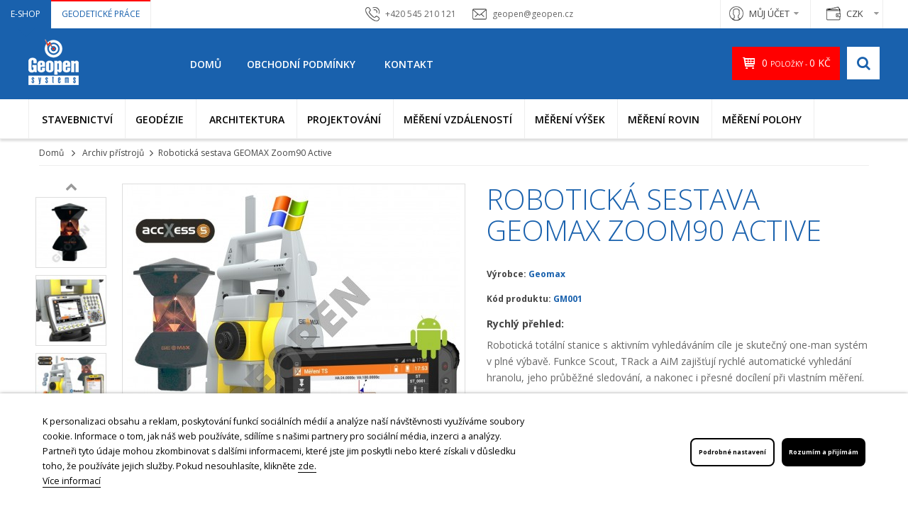

--- FILE ---
content_type: text/html; charset=utf-8
request_url: https://geopen.cz/archiv-pristroju/505-roboticka-sestava-geomax-zoom90-active.html
body_size: 35078
content:
<!DOCTYPE HTML>

<html lang="cs">
	<head>
		<meta charset="utf-8">
		<title>Robotická sestava GEOMAX Zoom90 Active je skutečný one-man systém </title>
		
					<meta name="description" content="Sestava Zoom90 Active je skutečný robotický one-man systém s funkcemi AiM, TRack a Scout pro automatické vyhledání hranolu, jeho sledování a přesné docílení. " />
				
				
		
        <meta name="generator" content="PrestaShop" />
		<meta name="format-detection" content="telephone=no">
		<meta name="robots" content="index,follow" />
		<link rel="icon" type="image/vnd.microsoft.icon" href="/img/favicon.ico?1764681397" />
		<link rel="shortcut icon" type="image/x-icon" href="/img/favicon.ico?1764681397" />
    <script src="https://use.fontawesome.com/d6d4b8ca0c.js"></script>
		
		<script async src="//pagead2.googlesyndication.com/pagead/js/adsbygoogle.js"></script> 
		<script> 
			(adsbygoogle = window.adsbygoogle || []).push({ 
			google_ad_client: "pub-8361898009328344", 
			enable_page_level_ads: true 
			}); 
		</script>
    
		
		
		
				 <meta name="viewport" content="width=device-width, initial-scale=1.0, maximum-scale=1.0, minimum-scale=1.0, user-scalable=no" />
				
		
		
		
		<meta name="apple-mobile-web-app-capable" content="YES" />
        <meta name="apple-mobile-web-app-status-bar-style" content="black-translucent" />
        
		
					<link href="https://geopen.cz/themes/sp_shoppystore/css/fonts/font-awesome.css" rel="stylesheet" type="text/css" media="all" />
							<link rel="stylesheet" href="/themes/sp_shoppystore/css/global.css" type="text/css" media="all" />
							<link rel="stylesheet" href="/themes/sp_shoppystore/css/autoload/jquery.mCustomScrollbar.css" type="text/css" media="all" />
							<link rel="stylesheet" href="/themes/sp_shoppystore/css/autoload/uniform.default.css" type="text/css" media="all" />
							<link rel="stylesheet" href="/js/jquery/plugins/fancybox/jquery.fancybox.css" type="text/css" media="all" />
							<link rel="stylesheet" href="/js/jquery/plugins/bxslider/jquery.bxslider.css" type="text/css" media="all" />
							<link rel="stylesheet" href="/themes/sp_shoppystore/css/bootstrap/bootstrap.min.css" type="text/css" media="all" />
							<link rel="stylesheet" href="/modules/spthemeconfigurator/views/css/front/configCss-1.css" type="text/css" media="all" />
							<link rel="stylesheet" href="/themes/sp_shoppystore/css/theme-1961ad.css" type="text/css" media="all" />
							<link rel="stylesheet" href="/themes/sp_shoppystore/css/responsive.css" type="text/css" media="all" />
							<link rel="stylesheet" href="/themes/sp_shoppystore/css/modules/homefeatured/homefeatured.css" type="text/css" media="all" />
							<link rel="stylesheet" href="/modules/sendtoafriend/sendtoafriend.css" type="text/css" media="all" />
							<link rel="stylesheet" href="/themes/sp_shoppystore/css/modules/spblockuserinfo/css/spblockuserinfo.css" type="text/css" media="all" />
							<link rel="stylesheet" href="/themes/sp_shoppystore/css/modules/productscategory/css/productscategory.css" type="text/css" media="all" />
							<link rel="stylesheet" href="/themes/sp_shoppystore/css/modules/blockcategories/blockcategories.css" type="text/css" media="all" />
							<link rel="stylesheet" href="/themes/sp_shoppystore/css/modules/spmegamenu/css/spmegamenu.css" type="text/css" media="all" />
							<link rel="stylesheet" href="/themes/sp_shoppystore/css/modules/spblockcart/css/spblockcart.css" type="text/css" media="all" />
							<link rel="stylesheet" href="/themes/sp_shoppystore/css/modules/spcustomhtml/views/css/style.css" type="text/css" media="all" />
							<link rel="stylesheet" href="/themes/sp_shoppystore/css/modules/spverticalmenu/css/spverticalmenu.css" type="text/css" media="all" />
							<link rel="stylesheet" href="/themes/sp_shoppystore/css/modules/spsearchpro/views/css/style.css" type="text/css" media="all" />
							<link rel="stylesheet" href="/themes/sp_shoppystore/css/modules/spblocknewsletter/spblocknewsletter.css" type="text/css" media="all" />
							<link rel="stylesheet" href="/themes/sp_shoppystore/css/modules/spdeal/views/css/styles.css" type="text/css" media="all" />
							<link rel="stylesheet" href="/themes/sp_shoppystore/css/modules/splistingtabs/views/css/sp-listing-tabs.css" type="text/css" media="all" />
							<link rel="stylesheet" href="/modules/splistingtabs/views/css/owl.carousel.css" type="text/css" media="all" />
							<link rel="stylesheet" href="/themes/sp_shoppystore/css/modules/spblocklanguages/css/spblocklanguages.css" type="text/css" media="all" />
							<link rel="stylesheet" href="/themes/sp_shoppystore/css/modules/spblockcurrencies/css/spblockcurrencies.css" type="text/css" media="all" />
							<link rel="stylesheet" href="/themes/sp_shoppystore/css/modules/spsupercategory/views/css/style.css" type="text/css" media="all" />
							<link rel="stylesheet" href="/themes/sp_shoppystore/css/modules/spmanufactureslider/views/css/styles.css" type="text/css" media="all" />
							<link rel="stylesheet" href="/modules/revsliderprestashop/views/css/rs-plugin/fonts/font-awesome/css/font-awesome.css" type="text/css" media="all" />
							<link rel="stylesheet" href="/modules/revsliderprestashop/views/css/rs-plugin/fonts/pe-icon-7-stroke/css/pe-icon-7-stroke.css" type="text/css" media="all" />
							<link rel="stylesheet" href="/modules/revsliderprestashop/views/css/rs-plugin/css/settings.css" type="text/css" media="all" />
							<link rel="stylesheet" href="/modules/revsliderprestashop/views/css/rs-plugin/css/dynamic-captions.css" type="text/css" media="all" />
							<link rel="stylesheet" href="/modules/revsliderprestashop/views/css/css/front.css" type="text/css" media="all" />
							<link rel="stylesheet" href="/themes/sp_shoppystore/css/modules/mailalerts/mailalerts.css" type="text/css" media="all" />
							<link rel="stylesheet" href="/modules/anlazyloading/views/css/front.css" type="text/css" media="all" />
							<link rel="stylesheet" href="/modules/iqitmegamenu/views/css/front.css" type="text/css" media="all" />
							<link rel="stylesheet" href="/modules/iqitmegamenu/views/css/iqitmegamenu_s_1.css" type="text/css" media="all" />
							<link rel="stylesheet" href="/modules/gmsearchcms/views/css/gmsearchcms.css" type="text/css" media="all" />
							<link rel="stylesheet" href="/modules/shaim_pobidka_dopravy_zdarma/shaim_pobidka_dopravy_zdarma.css" type="text/css" media="all" />
							<link rel="stylesheet" href="/modules/cashondeliveryplus/views/css/codplusfront.css" type="text/css" media="all" />
							<link rel="stylesheet" href="/modules/lgcookieslaw/views/css/front.css" type="text/css" media="all" />
							<link rel="stylesheet" href="/modules/lgcookieslaw/views/css/lgcookieslaw.css" type="text/css" media="all" />
							<link rel="stylesheet" href="/modules/dm_historyprice/views/css/dm_historyprice_16.css" type="text/css" media="all" />
							<link rel="stylesheet" href="/modules/callforprice/views/css/callforprice.css" type="text/css" media="all" />
							<link rel="stylesheet" href="/modules/callforprice/views/css/style.css" type="text/css" media="all" />
							<link rel="stylesheet" href="/modules/callforprice/views/css/codemirror_custom.css" type="text/css" media="all" />
							<link rel="stylesheet" href="https://fonts.googleapis.com/css?family=Open+Sans" type="text/css" media="all" />
							<link rel="stylesheet" href="/modules/callforprice/views/css/fonts_style.css" type="text/css" media="all" />
					
				

		
		
		
					<script type="text/javascript">
var CUSTOMIZE_TEXTFIELD = 1;
var FancyboxI18nClose = 'Zavř&iacute;t';
var FancyboxI18nNext = 'Dal&scaron;&iacute;';
var FancyboxI18nPrev = 'Předchoz&iacute;';
var PS_CATALOG_MODE = false;
var add_compare_item = 'Produkt přidán k porovnání';
var ajax_allowed = true;
var ajaxsearch = false;
var allowBuyWhenOutOfStock = true;
var attribute_anchor_separator = '-';
var attributesCombinations = [{"id_attribute":"47","attribute":"500_m","id_attribute_group":"5","group":"dosah_mereni"},{"id_attribute":"100","attribute":"zeniusx","id_attribute_group":"9","group":"kontroler"},{"id_attribute":"48","attribute":"1000_m","id_attribute_group":"5","group":"dosah_mereni"},{"id_attribute":"103","attribute":"zenius800","id_attribute_group":"9","group":"kontroler"}];
var availableLaterValue = 'do 10 dnů';
var availableNowValue = 'do 10 dnů';
var baseDir = 'https://geopen.cz/';
var baseUri = 'https://geopen.cz/';
var combinationImages = {"354":[{"id_image":"2522","id_product_attribute":"354","legend":"Sestava GEOMAX Zoom90 Active a Zenius800"}],"353":[{"id_image":"2523","id_product_attribute":"353","legend":"Sestava GEOMAX Zoom90 Active a Zenius800"}],"351":[{"id_image":"2524","id_product_attribute":"351","legend":"Sestava GEOMAX Zoom90 Active a ZeniusX"}],"352":[{"id_image":"2525","id_product_attribute":"352","legend":"Sestava GEOMAX Zoom90 Active a ZeniusX"}]};
var combinations = {"351":{"attributes_values":{"5":"500 m","9":"ZeniusX"},"attributes":[47,100],"price":0,"specific_price":[],"ecotax":0,"weight":0,"quantity":0,"reference":"GM001","unit_impact":0,"minimal_quantity":"1","date_formatted":"","available_date":"","id_image":2524,"list":"'47','100'"},"353":{"attributes_values":{"5":"500 m","9":"Zenius800"},"attributes":[47,103],"price":0,"specific_price":[],"ecotax":0,"weight":0,"quantity":0,"reference":"GM001","unit_impact":0,"minimal_quantity":"1","date_formatted":"","available_date":"","id_image":2523,"list":"'47','103'"},"352":{"attributes_values":{"5":"1000 m","9":"ZeniusX"},"attributes":[48,100],"price":0,"specific_price":[],"ecotax":0,"weight":0,"quantity":0,"reference":"GM001","unit_impact":0,"minimal_quantity":"1","date_formatted":"","available_date":"","id_image":2525,"list":"'48','100'"},"354":{"attributes_values":{"5":"1000 m","9":"Zenius800"},"attributes":[48,103],"price":0,"specific_price":[],"ecotax":0,"weight":0,"quantity":0,"reference":"GM001","unit_impact":0,"minimal_quantity":"1","date_formatted":"","available_date":"","id_image":2522,"list":"'48','103'"}};
var combinationsFromController = {"351":{"attributes_values":{"5":"500 m","9":"ZeniusX"},"attributes":[47,100],"price":0,"specific_price":[],"ecotax":0,"weight":0,"quantity":0,"reference":"GM001","unit_impact":0,"minimal_quantity":"1","date_formatted":"","available_date":"","id_image":2524,"list":"'47','100'"},"353":{"attributes_values":{"5":"500 m","9":"Zenius800"},"attributes":[47,103],"price":0,"specific_price":[],"ecotax":0,"weight":0,"quantity":0,"reference":"GM001","unit_impact":0,"minimal_quantity":"1","date_formatted":"","available_date":"","id_image":2523,"list":"'47','103'"},"352":{"attributes_values":{"5":"1000 m","9":"ZeniusX"},"attributes":[48,100],"price":0,"specific_price":[],"ecotax":0,"weight":0,"quantity":0,"reference":"GM001","unit_impact":0,"minimal_quantity":"1","date_formatted":"","available_date":"","id_image":2525,"list":"'48','100'"},"354":{"attributes_values":{"5":"1000 m","9":"Zenius800"},"attributes":[48,103],"price":0,"specific_price":[],"ecotax":0,"weight":0,"quantity":0,"reference":"GM001","unit_impact":0,"minimal_quantity":"1","date_formatted":"","available_date":"","id_image":2522,"list":"'48','103'"}};
var comparator_max_item = 4;
var comparedProductsIds = [];
var contentOnly = false;
var currency = {"id":3,"name":"CZK","iso_code":"CZK","iso_code_num":"203","sign":"K\u010d","blank":"1","conversion_rate":"1.000000","deleted":"0","format":"2","decimals":"1","active":"1","prefix":"","suffix":" K\u010d","id_shop_list":null,"force_id":false};
var currencyBlank = 1;
var currencyFormat = 2;
var currencyRate = 1;
var currencySign = 'Kč';
var currentDate = '2026-01-23 23:51:34';
var customerGroupWithoutTax = true;
var customizationFields = false;
var customizationIdMessage = 'Přizpůsobení #';
var default_eco_tax = 0;
var delete_txt = 'Odstranit';
var displayDiscountPrice = '0';
var displayList = false;
var displayPrice = 1;
var doesntExist = 'Pro tento produkt tato kombinace neexistuje. Vyberte si jinou.';
var doesntExistNoMore = 'Tento produkt již není na skladě.';
var doesntExistNoMoreBut = 's těmito vlastnostmi, ale je k dispozici v jiném provedení.';
var ecotaxTax_rate = 0;
var fieldRequired = 'Vyplňte všechny požadované pole, pak uložte vlastní nastavení.';
var freeProductTranslation = 'Zdarma!';
var freeShippingTranslation = 'Doprava zdarma!';
var generated_date = 1769208694;
var group_reduction = 0;
var idDefaultImage = 2523;
var id_lang = 3;
var id_product = 505;
var img_dir = 'https://geopen.cz/themes/sp_shoppystore/img/';
var img_prod_dir = 'https://geopen.cz/img/p/';
var img_ps_dir = 'https://geopen.cz/img/';
var instantsearch = false;
var iqitmegamenu_swwidth = true;
var isGuest = 0;
var isLogged = 0;
var isMobile = false;
var jqZoomEnabled = false;
var lgcookieslaw_block = false;
var lgcookieslaw_cookie_name = '__lglaw';
var lgcookieslaw_logging = false;
var lgcookieslaw_position = '2';
var lgcookieslaw_reload = false;
var lgcookieslaw_session_time = '31536000';
var maxQuantityToAllowDisplayOfLastQuantityMessage = 3;
var max_item = 'Nelze vybrat více než 4  produkty/ů k porovnání';
var min_item = 'Vyberte alespoň jeden produkt';
var minimalQuantity = 1;
var noTaxForThisProduct = false;
var oosHookJsCodeFunctions = [];
var page_name = 'product';
var priceDisplayMethod = 1;
var priceDisplayPrecision = 0;
var productAvailableForOrder = false;
var productBasePriceTaxExcl = 430000;
var productBasePriceTaxExcluded = 430000;
var productHasAttributes = true;
var productPrice = 0;
var productPriceTaxExcluded = 430000;
var productPriceWithoutReduction = 0;
var productReference = 'GM001';
var productShowPrice = false;
var productUnitPriceRatio = 0;
var product_fileButtonHtml = 'Vybrat soubor';
var product_fileDefaultHtml = 'Nebyl vybrán žádný soubor';
var product_specific_price = [];
var quantitiesDisplayAllowed = false;
var quantityAvailable = 0;
var quickView = true;
var reduction_percent = 0;
var reduction_price = 0;
var remove_compare_item = 'Produkt odstraněn z porovnání';
var removingLinkText = 'odebrat tento produkt z košíku';
var roundMode = 2;
var specific_currency = false;
var specific_price = 0;
var static_token = '91adb9fd527cf68daab9209bfaa1b708';
var stf_msg_error = 'Váš e-mail se nepodařilo odeslat. Zkontrolujte e-mailovou adresu a zkuste to znovu.';
var stf_msg_required = 'Nevyplnili jste povinná pole';
var stf_msg_success = 'Váš e-mail byl úspěšně odeslán';
var stf_msg_title = 'Poslat příteli';
var stf_secure_key = '6d51682cc6805e452b47612f4393a81e';
var stock_management = 1;
var taxRate = 21;
var token = '91adb9fd527cf68daab9209bfaa1b708';
var upToTxt = 'Až do';
var uploading_in_progress = 'Probíhá nahrávání, čekejte...';
var usingSecureMode = true;
</script>

							<script type="text/javascript" src="/js/jquery/jquery-1.11.0.min.js"></script>
							<script type="text/javascript" src="/js/jquery/jquery-migrate-1.2.1.min.js"></script>
							<script type="text/javascript" src="/js/jquery/plugins/jquery.easing.js"></script>
							<script type="text/javascript" src="/js/tools.js"></script>
							<script type="text/javascript" src="/themes/sp_shoppystore/js/global.js"></script>
							<script type="text/javascript" src="/themes/sp_shoppystore/js/autoload/10-bootstrap.min.js"></script>
							<script type="text/javascript" src="/themes/sp_shoppystore/js/autoload/15-jquery.total-storage.min.js"></script>
							<script type="text/javascript" src="/themes/sp_shoppystore/js/autoload/15-jquery.uniform-modified.js"></script>
							<script type="text/javascript" src="/themes/sp_shoppystore/js/autoload/jquery.mCustomScrollbar.concat.min.js"></script>
							<script type="text/javascript" src="/themes/sp_shoppystore/js/autoload/slick.min.js"></script>
							<script type="text/javascript" src="/js/jquery/plugins/fancybox/jquery.fancybox.js"></script>
							<script type="text/javascript" src="/themes/sp_shoppystore/js/products-comparison.js"></script>
							<script type="text/javascript" src="/js/jquery/plugins/jquery.idTabs.js"></script>
							<script type="text/javascript" src="/js/jquery/plugins/jquery.scrollTo.js"></script>
							<script type="text/javascript" src="/js/jquery/plugins/jquery.serialScroll.js"></script>
							<script type="text/javascript" src="/js/jquery/plugins/bxslider/jquery.bxslider.js"></script>
							<script type="text/javascript" src="/themes/sp_shoppystore/js/product.js"></script>
							<script type="text/javascript" src="/themes/sp_shoppystore/js/sp_lib/jquery.backtotop.js"></script>
							<script type="text/javascript" src="/themes/sp_shoppystore/js/sp_lib/jquery.global.js"></script>
							<script type="text/javascript" src="/themes/sp_shoppystore/js/sp_lib/jquery.ui.touch-punch.min.js"></script>
							<script type="text/javascript" src="/themes/sp_shoppystore/js/modules/sendtoafriend/sendtoafriend.js"></script>
							<script type="text/javascript" src="/themes/sp_shoppystore/js/modules/productscategory/js/productscategory.js"></script>
							<script type="text/javascript" src="/themes/sp_shoppystore/js/tools/treeManagement.js"></script>
							<script type="text/javascript" src="/themes/sp_shoppystore/js/modules/spblockcart/ajax-cart.js"></script>
							<script type="text/javascript" src="/modules/spsearchpro/views/js/jquery.autocomplete.js"></script>
							<script type="text/javascript" src="/modules/spblocknewsletter/jquery.cookie.min.js"></script>
							<script type="text/javascript" src="/modules/spdeal/views/js/deal.js"></script>
							<script type="text/javascript" src="/modules/spdeal/views/js/jquery.cj-swipe.js"></script>
							<script type="text/javascript" src="/modules/splistingtabs/views/js/owl.carousel.js"></script>
							<script type="text/javascript" src="/modules/spmanufactureslider/views/js/jquery.cj-swipe.js"></script>
							<script type="text/javascript" src="/modules/spmanufactureslider/views/js/slider.js"></script>
							<script type="text/javascript" src="/modules/revsliderprestashop/views/js/rs-plugin/js/jquery.themepunch.tools.min.js"></script>
							<script type="text/javascript" src="/modules/revsliderprestashop/views/js/rs-plugin/js/jquery.themepunch.revolution.js"></script>
							<script type="text/javascript" src="/themes/sp_shoppystore/js/modules/mailalerts/mailalerts.js"></script>
							<script type="text/javascript" src="/modules/anlazyloading/views/js/jquery.lazyload.min.js"></script>
							<script type="text/javascript" src="/modules/anlazyloading/views/js/main.js"></script>
							<script type="text/javascript" src="/modules/iqitmegamenu/views/js/classie.js"></script>
							<script type="text/javascript" src="/modules/iqitmegamenu/views/js/front_horizontal.js"></script>
							<script type="text/javascript" src="/modules/iqitmegamenu/views/js/front_vertical.js"></script>
							<script type="text/javascript" src="/modules/iqitmegamenu/views/js/accordion.js"></script>
							<script type="text/javascript" src="/modules/shaim_pobidka_dopravy_zdarma/shaim_pobidka_dopravy_zdarma.js"></script>
							<script type="text/javascript" src="/modules/lgcookieslaw/views/js/front.js"></script>
							<script type="text/javascript" src="/modules/dm_historyprice/views/js/Chart.min.js"></script>
							<script type="text/javascript" src="/modules/dm_historyprice/views/js/dm_historyprice_16.js"></script>
							<script type="text/javascript" src="/modules/callforprice/views/js/callforprice.js"></script>
							<script type="text/javascript" src="/modules/statsdata/js/plugindetect.js"></script>
				
				
		
		
		


<script type="text/javascript">
    //<![CDATA[
    var listdeal = [];
    //]]>
</script>



<script type="text/javascript">
    //<![CDATA[
    var listdeal = [];
    //]]>
</script>



            <meta property="og:title" content="Robotick&aacute; sestava GEOMAX Zoom90 Active"/>
                <meta property="og:image" content="http://geopen.cz/img/p/2/5/2/1/2521-large_default.jpg"/>
                <meta property="og:description" content="Robotick&aacute; tot&aacute;ln&iacute; stanice s aktivn&iacute;m vyhled&aacute;v&aacute;n&iacute;m c&iacute;le je skute&#269;n&yacute; one-man syst&eacute;m v pln&eacute; v&yacute;bav&#283;. Funkce Scout, TRack a AiM zaji&scaron;&#357;uj&iacute; rychl&eacute; automatick&eacute; vyhled&aacute;n&iacute; hranolu, jeho pr&#367;b&#283;&#382;n&eacute; sledov&aacute;n&iacute;, a nakonec i p&#345;esn&eacute; doc&iacute;len&iacute; p&#345;i vlastn&iacute;m m&#283;&#345;en&iacute;.
V&yacute;roba ukon&#269;ena"/>
                <meta property="og:image:width" content="470"/>
                <meta property="og:image:height" content="470"/>
    
    <meta property="og:url" content="https://geopen.cz/archiv-pristroju/505-roboticka-sestava-geomax-zoom90-active.html"/>

		
		
        <!--[if IE 9]> <link rel="stylesheet" href="https://geopen.cz/themes/sp_shoppystore/css/ie9.css" type="text/css" media="all" /><![endif]-->
        
		
		
		<!-- ADD RTL CLASSS -->
																		
	
 
 
    
  <link href="/themes/sp_shoppystore/css/majk.css" rel="stylesheet" type="text/css">



	</head>
	
	    
	    
	
	<body id="product"   itemscope itemtype="http://schema.org/WebPage" class=" content-v5  product   lang_cs patternnone layout-full slider-imgpr-0  secondImage-0" data-content="content-v5">
	
		
					
		<div id="wrapper" >
			 <!-- Header -->
			 <div class="header-container">
									<header id="header" class="header_v2">

<div class="overHeaderBlock">
  <div class="modeChanger">
    <a class="shop active" href="/">E-shop</a><a class="geo" href="/content/16-geodeticke-prace">Geodetické práce</a>
  </div>

		<div class="container">

			<div class="row">
					<div class="bgr_header1 row">

						<div id="block_right" class="col-md-8 col-sm-7 col-xs-12">

							
<!-- SP Custom Html -->
                    
                        <div class="sp_customhtml_1_17692086941316529193
		 spcustom_html">
                         
                            <div>
                   <div class="welcome-msg2">
<ul class="list-msg2">
<li><a class="phoneIconHref" href="tel:+420545210121">+420 545 210 121</a> <a class="mailIconHref" href="mailto:geopen@geopen.cz">geopen@geopen.cz</a></li>
</ul>
</div>
                </div>
                    </div>
    <!-- /SP Custom Html -->
	<script>// <![CDATA[
		jQuery(document).ready(function($) {
			var slider_post = $(".list-msg");
			slider_post.owlCarousel({

				responsive:{
					0:{
						items:1
					},
					480:{
						items:1
					},
					768:{
						items:1
					},
					992:{
						items:1
					},
					1200:{
						items:1
					}
				},
				
				autoplay:true,
				loop:true,
				nav : false, // Show next and prev buttons
				dots: false,
				autoplaySpeed : 500,
				navSpeed : 500,
				dotsSpeed : 500,
				autoplayHoverPause: true,
				margin:0,

			});	 
		});
	// ]]></script>


<script type="text/javascript">
				jQuery(document).ready(function($) {
					var slider_post = $(".bg_testimonia");
					slider_post.owlCarousel({

						responsive:{
							0:{
								items:1
							},
							480:{
								items:1
							},
							768:{
								items:1
							},
							992:{
								items:1
							},
							1200:{
								items:1
							}
						},
						
						autoplay:false,
						loop:true,
						nav : true, // Show next and prev buttons
						dots: false,
						autoplaySpeed : 500,
						navSpeed : 500,
						dotsSpeed : 500,
						autoplayHoverPause: true,
						margin:0,

					});	 
					
					var slider_post2 = $(".slider-clients-say");
					slider_post2.owlCarousel({

						responsive:{
							0:{
								items:1
							},
							480:{
								items:1
							},
							768:{
								items:1
							},
							992:{
								items:1
							},
							1200:{
								items:1
							}
						},
						
						autoplay:false,
						loop:true,
						nav : true, // Show next and prev buttons
						dots: false,
						autoplaySpeed : 500,
						navSpeed : 500,
						dotsSpeed : 500,
						autoplayHoverPause: true,
						margin:0,

					});	 
					// click
					$('.tab-left li').click(function(){
						$('.tab-right li').removeClass('active');
					});
					$('.tab-right li').click(function(){
						$('.tab-left li').removeClass('active');
					});
				});	
				
			
</script>


						</div>

						<div id="block_left" class="col-md-4 col-sm-5 col-xs-12">

							<div class="custom-header-area">

								<!-- Block languages module -->


<!-- /Block languages module -->

<!-- Block currencies module -->
	<div id="currencies-block-top">
		<form id="setCurrency" action="/archiv-pristroju/505-roboticka-sestava-geomax-zoom90-active.html" method="post">
			<div class="current">
				<input type="hidden" name="id_currency" id="id_currency" value=""/>
				<input type="hidden" name="SubmitCurrency" value="" />
				<!--<span class="cur-label">Currency :</span>-->
									<span><!--Kč--> CZK</span>																</div>
			<ul id="first-currencies" class="currencies_ul toogle_content">
															<li class="selected">
							<span>
								CZK
							</span>
						</li>
											
															<li>
							<a href="javascript:setCurrency(2);" rel="nofollow" title="EUR">
								EUR
							</a>
						</li>
										
							</ul>
		</form>
	</div>
<!-- /Block currencies module -->

								<!-- SP Block user information module NAV  -->

<div id="user_infoblock-top" class="header_user_info">
	
	<div class="links">
		<span>Můj účet</span>
		<ul class="userinfo-block_ul">
			<li class="checkout">
				<a href="https://geopen.cz/muj-ucet" title="Můj účet" rel="nofollow">
					Můj účet
				</a>
			</li>
			
			<li class="wishlist">
				<a href="https://geopen.cz/module/blockwishlist/mywishlist" title="Můj seznam přání" rel="nofollow">
					Můj seznam přání
				</a>
			</li>
			<li class="account">
				<a href="https://geopen.cz/rychla-objednavka" title="Můj košík" rel="nofollow">
					Můj košík
				</a>
			</li>
			<li class="account">
				<a href="https://geopen.cz/rychla-objednavka" title="K pokladně" >
					K pokladně
				</a>
			</li>
			
			
							<li class="login">
					<a href="https://geopen.cz/muj-ucet" rel="nofollow" title="Přihlásit se k zákaznickému účtu">
						Přihlášení
					</a>
				</li>
					</ul>
	</div>
	
</div>

<!-- /SP Block usmodule NAV -->


							</div>

						</div>

					</div>
		</div>

	</div>


</div>


	<div class="header-top clearfix">

	



		<div class="container">

			<div class="row">

				<div class="bg_custom col-xs-12 ">

				<div class="col-lg-2 col-md-2 col-sm-3 col-xs-3 logo-wrapper">

					<div id="header_logo">

						<a class="logo" href="https://geopen.cz/" title="Geopen.cz | Váš dodavatel geodetických přístrojů, laserových produktů a software">

							<img  src="https://geopen.cz/themes/sp_shoppystore/img/logol2.png" alt="Geopen.cz | Váš dodavatel geodetických přístrojů, laserových produktů a software" width="109" height="100"/>

						</a>

					</div>

				</div>

				<div class="col-lg-10 col-md-10 col-sm-9 col-xs-9 col-header-left">



					<div class="header-menu">

						<div id="block-menu" class="col-md-9 col-lg-9 col-sm-7 col-xs-12">

							<div class="header_logo_fix">

								<a class="logo" href="https://geopen.cz/" title="Geopen.cz | Váš dodavatel geodetických přístrojů, laserových produktů a software">

									<img  src="https://geopen.cz/themes/sp_shoppystore/img/logol2.png" alt="Geopen.cz | Váš dodavatel geodetických přístrojů, laserových produktů a software" width="109" height="100"/>

								</a>

							</div>

                              	<div class="spmegamenu">
		<nav class="navbar" role="navigation">
			<div class="navbar-button">
				<button type="button" id="show-megamenu" data-toggle="collapse" data-target="#sp-megamenu" class="navbar-toggle">
					<span class="icon-bar"></span>
					<span class="icon-bar"></span>
					<span class="icon-bar"></span>
				</button>
				<span class="text-menu">Hlavní menu</span>
			</div>
			<div id="sp-megamenu" class="mega sp-megamenu clearfix">
				<span id="remove-megamenu" class="fa fa-remove"></span>
				<span class="label-menu">Menu</span>
				<div class="sp-megamenu-container">
					<div class="home css_type">
						<a href="https://geopen.cz/">Domů</a>
					</div>
					<ul class="nav navbar-nav  menu sp_lesp level-1"><li class="item-1 " ><a href="https://geopen.cz/content/12-obchodni-podminky" title="Obchodn&iacute; podm&iacute;nky"> Obchodn&iacute; podm&iacute;nky</a></li>
<li class="item-1  parent" ><a href="/kontakt" title="Kontakt"> Kontakt</a><span class="grower close"> </span></li>
</ul>
				</div>
				
			</div>
		</nav>	
	</div>	
<script type="text/javascript">

	$(document).ready(function() {
		
		$("#sp-megamenu  li.parent  .grower").click(function(){
			if($(this).hasClass('close'))
				$(this).addClass('open').removeClass('close');
			else
				$(this).addClass('close').removeClass('open');
				
			$('.dropdown-menu',$(this).parent()).first().toggle(300);
			
		});
		$("#sp-megamenu  .home  .grower").click(function(){
			if($(this).hasClass('close'))
				$(this).addClass('open').removeClass('close');
			else
				$(this).addClass('close').removeClass('open');
				
			$('.dropdown-menu',$(this).parent()).first().toggle(300);
		});
		
		var wd_width = $(window).width();
		var wd_height = $(window).height();
		if(wd_width > 992)
			offtogglemegamenu();
			
		$(window).resize(function() {
			var sp_width = $( window ).width();
			if(sp_width > 992)
				offtogglemegamenu();
		});
		
		//-- Height Responsive Menu
		if(wd_width < 992)
			$(".navbar #sp-megamenu .sp-megamenu-container").css("height",wd_height);
			
		$(window).resize(function() {
			var sp_width = $( window ).width();
			var sp_height = $( window ).height();
			if(sp_width < 992)
				$(".navbar #sp-megamenu .sp-megamenu-container").css("height",sp_height);
		});
		
	});

	$('#show-megamenu').click(function() {
		if($('.sp-megamenu').hasClass('sp-megamenu-active'))
			$('.sp-megamenu').removeClass('sp-megamenu-active');
		else
			$('.sp-megamenu').addClass('sp-megamenu-active');
        return false;
    });
	$('#remove-megamenu').click(function() {
        $('.sp-megamenu').removeClass('sp-megamenu-active');
        return false;
    });
	
	
	function offtogglemegamenu()
	{
		$('#sp-megamenu li.parent .dropdown-menu').css('display','');	
		$('#sp-megamenu').removeClass('sp-megamenu-active');
		$("#sp-megamenu  li.parent  .grower").removeClass('open').addClass('close');	
		$('#sp-megamenu .home .dropdown-menu').css('display','');	
		$('#sp-megamenu').removeClass('sp-megamenu-active');
		$("#sp-megamenu .home  .grower").removeClass('open').addClass('close');	
	}
	
	
</script>
                        

						</div>

						<div id="block_html" class="col-md-3 col-lg-3 col-sm-5 col-xs-12">

							

    
        


            


            
            
            <a href="https://www.facebook.com/meandyou.cz/" target=new><i class="fa fa-facebook" style="font-size: 16px; color: #ffffff; margin-top: 4px;"></i></a>

            <div class="sp_searchpro  ">

                


                
                
                
                
                
                
                    
                
				

				
                    
                
				

				

                


                

                <div id="sp_search_pro_2" class="spr-container spr-preload"><!--<![endif]-->

						

						<div class="icon-search">

							<i class="fa fa-search"></i>

						</div>

					

						<form class="sprsearch-form  hidden-box" method="get" action="https://geopen.cz/module/spsearchpro/catesearch">

							<input type="hidden" name="fc" value="module"/>

							<input type="hidden" name="module" value="spsearchpro"/>

							<input type="hidden" name="controller" value="catesearch"/>     
                            
                            <input type="hidden" class="trueJmeno" name="trueJmeno" value="product" />
                            <input type="hidden" class="jmenoStranky" name="jmenoStranky" />
                            <input type="hidden" class="jmenoOrigin" name="jmenoOrigin" />

              <input type="hidden" class="idCMSrsk" name="idCMS" value=""/>
              
              <input type="hidden" name="idCMSCat" value=""/>

							<input type="hidden" name="orderby" value="name"/>

							<input type="hidden" name="orderway" value="desc"/>

							

							
								

								
									<input type="hidden" name="cat_id" value="2,651,744,735,740,736,710,635,699,696,741,648,714,715,716,724,717,721,647,708,738,758,756,755,757,693,725,690,691,711,712,722,753,679,705,707,718,680,650,731,728,729,730,649,719,720,713,750,660,661,695,709,743,662,681,682,683,742,663,664,666,667,698,746,737,636,637,638,643,703,684,656,658,657,659,645,668,669,634,639,644,685,745,642,665,692,640,706,641,701,748,749,739,732,654,652,655,688,747,751,752">

								
							
								

								
							
								

								
							
								

								
							
								

								
							
								

								
							
								

								
							
								

								
							
								

								
							
								

								
							
								

								
							
								

								
							
								

								
							
								

								
							
								

								
							
								

								
							
								

								
							
								

								
							
								

								
							
								

								
							
								

								
							
								

								
							
								

								
							
								

								
							
								

								
							
								

								
							
								

								
							
								

								
							
								

								
							
								

								
							
								

								
							
								

								
							
								

								
							
								

								
							
								

								
							
								

								
							
								

								
							
								

								
							
								

								
							
								

								
							
								

								
							
								

								
							
								

								
							
								

								
							
								

								
							
								

								
							
								

								
							
								

								
							
								

								
							
								

								
							
								

								
							
								

								
							
								

								
							
								

								
							
								

								
							
								

								
							
								

								
							
								

								
							
								

								
							
								

								
							
								

								
							
								

								
							
								

								
							
								

								
							
								

								
							
								

								
							
								

								
							
								

								
							
								

								
							
								

								
							
								

								
							
								

								
							
								

								
							
								

								
							
								

								
							
								

								
							
								

								
							
								

								
							
								

								
							
								

								
							
								

								
							
								

								
							
								

								
							
								

								
							
								

								
							
								

								
							
								

								
							
								

								
							
								

								
							
								

								
							
								

								
							
								

								
							
								

								
							
								

								
							
								

								
							
								

								
							
								

								
							
								

								
							
								

								
							
								

								
							
								

								
							
								

								
							
							<div class="spr_selector">

								<label class="fa fa-caret-down"></label>

								<select class="spr_select">

									

									
										

										<option value="2,651,744,735,740,736,710,635,699,696,741,648,714,715,716,724,717,721,647,708,738,758,756,755,757,693,725,690,691,711,712,722,753,679,705,707,718,680,650,731,728,729,730,649,719,720,713,750,660,661,695,709,743,662,681,682,683,742,663,664,666,667,698,746,737,636,637,638,643,703,684,656,658,657,659,645,668,669,634,639,644,685,745,642,665,692,640,706,641,701,748,749,739,732,654,652,655,688,747,751,752">

											
												Všechny kategorie

											
										</option>

									
										

										<option value="2">

											
												 - Home

											
										</option>

									
										

										<option value="651">

											
												 -  - Laserové dálkoměry

											
										</option>

									
										

										<option value="744">

											
												 -  -  - Laserový dálkoměr pro interiér

											
										</option>

									
										

										<option value="735">

											
												 -  -  - Laserový dálkoměr se sklonoměrem

											
										</option>

									
										

										<option value="740">

											
												 -  -  - Laserový dálkoměr s Bluetooth

											
										</option>

									
										

										<option value="736">

											
												 -  -  - Laserový dálkoměr s kamerou

											
										</option>

									
										

										<option value="710">

											
												 -  -  - Laserový dálkoměr a stativ v sadě

											
										</option>

									
										

										<option value="635">

											
												 -  - Nivelační přístroje

											
										</option>

									
										

										<option value="699">

											
												 -  -  - Optické nivelační přístroje

											
										</option>

									
										

										<option value="696">

											
												 -  -  - Digitální nivelační přístroje

											
										</option>

									
										

										<option value="741">

											
												 -  -  - Nivelační přístroj v sadě

											
										</option>

									
										

										<option value="648">

											
												 -  - Stavební lasery

											
										</option>

									
										

										<option value="714">

											
												 -  -  - Rotační lasery

											
										</option>

									
										

										<option value="715">

											
												 -  -  -  - Rotační lasery pro vodorovnou rovinu

											
										</option>

									
										

										<option value="716">

											
												 -  -  -  - Rotační lasery pro svislou rovinu

											
										</option>

									
										

										<option value="724">

											
												 -  -  -  - Rotační lasery pro skloněnou rovinu

											
										</option>

									
										

										<option value="717">

											
												 -  -  -  - Rotační lasery ve zvýhodněné sadě

											
										</option>

									
										

										<option value="721">

											
												 -  -  - Potrubní lasery

											
										</option>

									
										

										<option value="647">

											
												 -  -  - Interiérové lasery

											
										</option>

									
										

										<option value="708">

											
												 -  -  - Speciální stavební lasery

											
										</option>

									
										

										<option value="738">

											
												 -  - Dokumentace ve 3D

											
										</option>

									
										

										<option value="758">

											
												 -  -  - 3D skenery

											
										</option>

									
										

										<option value="756">

											
												 -  -  -  - SLAM

											
										</option>

									
										

										<option value="755">

											
												 -  -  - Robotické systémy

											
										</option>

									
										

										<option value="757">

											
												 -  -  - Fotogrammetrie

											
										</option>

									
										

										<option value="693">

											
												 -  - GNSS, GPS měření

											
										</option>

									
										

										<option value="725">

											
												 -  -  - Geodetické GPS, GNSS

											
										</option>

									
										

										<option value="690">

											
												 -  -  - GNSS antény, GNSS přijímače, OEM produkty Javad

											
										</option>

									
										

										<option value="691">

											
												 -  -  -  - GNSS antény Javad

											
										</option>

									
										

										<option value="711">

											
												 -  -  -  - GNSS přijímače Javad

											
										</option>

									
										

										<option value="712">

											
												 -  -  -  - OEM produkty Javad

											
										</option>

									
										

										<option value="722">

											
												 -  -  - Mapování v GIS

											
										</option>

									
										

										<option value="753">

											
												 -  -  - RTK korekce

											
										</option>

									
										

										<option value="679">

											
												 -  - Hledačky a detektory

											
										</option>

									
										

										<option value="705">

											
												 -  -  - Hledačky a lokátory podzemních vedení

											
										</option>

									
										

										<option value="707">

											
												 -  -  - Hledačka a generátor ve zvýhodněné sestavě

											
										</option>

									
										

										<option value="718">

											
												 -  -  - Generátory signálu EZiTEX

											
										</option>

									
										

										<option value="680">

											
												 -  -  - Detektory materiálů

											
										</option>

									
										

										<option value="650">

											
												 -  - Totální stanice

											
										</option>

									
										

										<option value="731">

											
												 -  -  - Automatizované a robotické totální stanice

											
										</option>

									
										

										<option value="728">

											
												 -  -  - Přesné totální stanice

											
										</option>

									
										

										<option value="729">

											
												 -  -  - Totální stanice standardní konstrukce

											
										</option>

									
										

										<option value="730">

											
												 -  -  - Totální stanice pro stavebnictví

											
										</option>

									
										

										<option value="649">

											
												 -  - Teodolity

											
										</option>

									
										

										<option value="719">

											
												 -  -  - Přesný elektronický teodolit

											
										</option>

									
										

										<option value="720">

											
												 -  -  - Stavební teodolit

											
										</option>

									
										

										<option value="713">

											
												 -  - Odolné ruční počítače a tablety

											
										</option>

									
										

										<option value="750">

											
												 -  -  - Odolné počítače Juniper Systems

											
										</option>

									
										

										<option value="660">

											
												 -  - Značkovací spreje Soppec

											
										</option>

									
										

										<option value="661">

											
												 -  -  - Stavební spreje

											
										</option>

									
										

										<option value="695">

											
												 -  -  - Trasovací spreje

											
										</option>

									
										

										<option value="709">

											
												 -  -  - Lesnické spreje

											
										</option>

									
										

										<option value="743">

											
												 -  -  - Držáky pro spreje Soppec

											
										</option>

									
										

										<option value="662">

											
												 -  - Ostatní stavební měřidla

											
										</option>

									
										

										<option value="681">

											
												 -  -  - Pásma

											
										</option>

									
										

										<option value="682">

											
												 -  -  -  - Ocelová pásma

											
										</option>

									
										

										<option value="683">

											
												 -  -  -  - Sklolaminátová pásma

											
										</option>

									
										

										<option value="742">

											
												 -  -  -  - Svinovací metry

											
										</option>

									
										

										<option value="663">

											
												 -  -  - Teleskopické měřící tyče a latě

											
										</option>

									
										

										<option value="664">

											
												 -  -  - Měřící kolečka - trasoměry

											
										</option>

									
										

										<option value="666">

											
												 -  -  - Úhloměry - úhelníky

											
										</option>

									
										

										<option value="667">

											
												 -  -  - Sklonoměry

											
										</option>

									
										

										<option value="698">

											
												 -  -  - Vodočetné latě

											
										</option>

									
										

										<option value="746">

											
												 -  -  - Tvrdoměry

											
										</option>

									
										

										<option value="737">

											
												 -  - Měřické pomůcky a příslušenství

											
										</option>

									
										

										<option value="636">

											
												 -  -  - Stativy

											
										</option>

									
										

										<option value="637">

											
												 -  -  -  - Hliníkový stativ

											
										</option>

									
										

										<option value="638">

											
												 -  -  -  - Dřevěný stativ

											
										</option>

									
										

										<option value="643">

											
												 -  -  -  - Výsuvný stativ s elevátorem

											
										</option>

									
										

										<option value="703">

											
												 -  -  -  - Lehké stativy a stojánky

											
										</option>

									
										

										<option value="684">

											
												 -  -  - Hranoly, terče, hranolové systémy

											
										</option>

									
										

										<option value="656">

											
												 -  -  - Nivelační latě

											
										</option>

									
										

										<option value="658">

											
												 -  -  -  - Nivelační lať pro nivelační přístroj

											
										</option>

									
										

										<option value="657">

											
												 -  -  -  - Nivelační lať s čárovým kódem

											
										</option>

									
										

										<option value="659">

											
												 -  -  -  - Teleskopická lať pro rotační laser

											
										</option>

									
										

										<option value="645">

											
												 -  -  - Teleskopické výtyčky

											
										</option>

									
										

										<option value="668">

											
												 -  -  - Odrazné štítky

											
										</option>

									
										

										<option value="669">

											
												 -  -  - Měřické značky

											
										</option>

									
										

										<option value="634">

											
												 -  - Archiv přístrojů

											
										</option>

									
										

										<option value="639">

											
												 -  - Příslušenství k přístrojům

											
										</option>

									
										

										<option value="644">

											
												 -  -  - Příslušenství k nivelačním přístrojům

											
										</option>

									
										

										<option value="685">

											
												 -  -  - Příslušenství k laserovým dálkoměrům

											
										</option>

									
										

										<option value="745">

											
												 -  -  - Přijímače laserového paprsku

											
										</option>

									
										

										<option value="642">

											
												 -  -  - Příslušenství pro rotační lasery

											
										</option>

									
										

										<option value="665">

											
												 -  -  - Příslušenství pro potrubní lasery

											
										</option>

									
										

										<option value="692">

											
												 -  -  - Příslušenství k GNSS (GPS)

											
										</option>

									
										

										<option value="640">

											
												 -  -  - Příslušenství k totálním stanicím

											
										</option>

									
										

										<option value="706">

											
												 -  -  - Příslušenství k lokátorům vedení

											
										</option>

									
										

										<option value="641">

											
												 -  -  - Příslušenství k teodolitům

											
										</option>

									
										

										<option value="701">

											
												 -  - Měřící přístroje se slevou

											
										</option>

									
										

										<option value="748">

											
												 -  -  - Použité přístroje se slevou

											
										</option>

									
										

										<option value="749">

											
												 -  -  - Výstavní a demo přístroje

											
										</option>

									
										

										<option value="739">

											
												 -  - Doporučené zboží

											
										</option>

									
										

										<option value="732">

											
												 -  - Nivelace minibagrů a rypadel

											
										</option>

									
										

										<option value="654">

											
												 -  - Geodetický a CAD software

											
										</option>

									
										

										<option value="652">

											
												 -  -  - Geomax X•PAD

											
										</option>

									
										

										<option value="655">

											
												 -  -  - Geusware

											
										</option>

									
										

										<option value="688">

											
												 -  -  - Geostore

											
										</option>

									
										

										<option value="747">

											
												 -  - Letecké mapování s drony

											
										</option>

									
										

										<option value="751">

											
												 -  -  - Drony DJI

											
										</option>

									
										

										<option value="752">

											
												 -  -  - Software pro zpracování dat

											
										</option>

									
								</select>

							</div>

							<div class="text-search">

								<input class="spr-query" type="text" name="search_query"

								   value=""

								   placeholder="Zadejte klíčové slovo..."/>

							</div>

							

							<button value="Hledat" class="spr-search-button this-is-search" type="submit" name="spr_submit_search">

								<i class="fa fa-search" aria-hidden="true"></i>

							</button>

							<input value="18" type="hidden" name="n"/>

						</form>

                    

                </div>



                <script type="text/javascript">
    //<![CDATA[
    jQuery(document).ready(function ($) {
        ;
        (function (element) {
            var $element = $(element);

            var _timer = 0;
            $(window).on('load', function () {
                setTimeout(function () {
                    //$('.spr-loading', $element).remove();
                    $element.removeClass('spr-preload');
                }, 1000);
            });

            $('.spr_selector .spr_select', $element).on('click',function(){
                var value_select = $('select[class=spr_select]', $element).val();
                $('input[name="cat_id"]').attr('value', value_select);
            });

            // ------------begin schreiben function load ajax ------------- //
            var $input = $('.spr-query', $element);

            loadajax_ein();
            function loadajax_ein() {
                    if (1) {
                        $input.autocomplete(
                                'https://geopen.cz/module/spsearchpro/catesearch',
                                {
                                    minChars: 3,
                                    max: 10,
                                    width: 500,
                                    selectFirst: false,
                                    scroll: false,
                                    dataType: "json",
                                    formatItem: function (data, i, max, value, term) {
                                        return value;
                                    },
                                    parse: function (data) {
                                        
                                        var mytab = [];
                                        for (var i = 0; i < data.length; i++)
                                            mytab[mytab.length] = {data: data[i], value: data[i].cname + ' > ' + data[i].pname};
                                        return mytab;
                                        
                                    },
                                    extraParams: {
                                        ajaxSearch: 1,
                                        id_lang: 3,
                                        spr_module_id: "2",
                                        cat_id: $('select[class=spr_select]', $element).val(),
                                        orderby: 'name',
                                        orderway: 'desc',
                                        n: '18'
                                    }
                                })
                                .result(function (event, data, formatted) {
                                    
                                    $input.val(data.pname);
                                    
                                    document.location.href = data.product_link;
                                });
                    }
            }

            $('.spr_select', $element).on('change', function () {
                $(".ac_results").remove();
                var $input = $('.spr-query', $element);
                if (1) {
                    $input.trigger('unautocomplete');
                    $input.autocomplete(
                            'https://geopen.cz/module/spsearchpro/catesearch',
                            {
                                minChars: 3,
                                max: 10,
                                width: 500,
                                selectFirst: false,
                                scroll: false,
                                dataType: "json",
                                formatItem: function (data, i, max, value, term) {
                                    return value;
                                },
                                parse: function (data) {
                                    
                                    var mytab = [];
                                    for (var i = 0; i < data.length; i++)
                                        mytab[mytab.length] = {data: data[i], value: data[i].cname + ' > ' + data[i].pname};
                                    return mytab;
                                    
                                },
                                extraParams: {
                                    ajaxSearch: 1,
                                    id_lang: 3,
                                    spr_module_id: "2",
                                    cat_id: $('select[class=spr_select]', $element).val(),
                                    orderby: 'name',
                                    orderway: 'desc',
                                    n: '18'
                                }
                            })
                            .result(function (event, data, formatted) {
                                
                                $input.val(data.pname);
                                
                                document.location.href = data.product_link;
                            });
                }
            });

            // -------end schreiben function load ajax -------------------- //

            // =====begin instal_search begin 4 characters one more======= //
            if (0) {
                function tryToCloseInstantSearch() {
                    var $oldCenterColumn = $('#old_center_column');
                    if ($oldCenterColumn.length > 0) {
                        $('#center_column').remove();
                        $oldCenterColumn.attr('id', 'center_column').show();
                        return false;
                    }
                }

                instantSearchQueries = [];
                function stopInstantSearchQueries() {
                    for (var i = 0; i < instantSearchQueries.length; i++) {
                        instantSearchQueries[i].abort();
                    }
                    instantSearchQueries = [];
                }

                $input.on('keyup', function () {
                    if ($(this).val().length > 3) {
                        stopInstantSearchQueries();
                        instantSearchQuery = $.ajax({
                            url: baseDir + 'modules/spsearchpro/spsearchpro_ajax.php',
                            data: {
                                instantSearch: 0,
                                id_lang: 3,
                                q: $(this).val(),
                                spr_module_id: "2",
                                cat_id: $('select[class=spr_select]', $element).val(),
                                orderby: 'name',
                                orderway: 'desc',
                                n: '18'
                            },
                            dataType: 'html',
                            type: 'POST',
                            headers: {"cache-control": "no-cache"},
                            async: true,
                            cache: false,
                            success: function (data) {
                                if ($input.val().length > 0) {
                                    tryToCloseInstantSearch();
                                    $('#center_column').attr('id', 'old_center_column');
                                    $('#old_center_column').after('<div id="center_column" class="' + $('#old_center_column').attr('class') + '">' + data + '</div>').hide();
                                    $('.sortPagiBar.instant_search').css('display', 'none');
                                    // Button override
                                    ajaxCart.overrideButtonsInThePage();
                                    $("#instant_search_results a.close").on('click', function () {
                                        $input.val('');
                                        return tryToCloseInstantSearch();
                                    });
                                    return false;
                                }
                                else
                                    tryToCloseInstantSearch();
                            }
                        });
                        instantSearchQueries.push(instantSearchQuery);
                    }
                    else
                        tryToCloseInstantSearch();
                });
            }
            // =====end instal_search begin 4 characters one more ======== //

            $(window).on('resize', function(){
                if($(window).width() < 480){
                    $('.spr_select option:first-child', $element).html('Všechny kategorie');
                }else{
                    $('.spr_select option:first-child', $element).html('Všechny kategorie');
                }
            });

        })('#sp_search_pro_2');
    });
    //]]>
</script>

            </div>

        
    



<script type="text/javascript">

// <![CDATA[

    $(document).ready(function($){

		

		$(".icon-search").on('click',function(){

                    if($('.spr-container .sprsearch-form').hasClass('active_form')){

                        $('.spr-container .sprsearch-form').removeClass('active_form');

                    }else{

                        $('.spr-container .sprsearch-form').removeClass('active_form');

                        $('.spr-container .sprsearch-form').addClass('active_form');

                    }

             });

		$(".icon-search").on('click',function(){

                    if($('.icon-search').hasClass('active')){

                        $('.icon-search').removeClass('active');

                    }else{

                        $('.icon-search').removeClass('active');

                        $('.icon-search').addClass('active');

                    }

             });

		

    });

// ]]>

</script>



							<!-- MODULE Block cart -->

<div class="blockcart clearfix">
<div class="shopping_cart clearfix">
		<p class="icon-cart">icon cart</p>
		<a href="https://geopen.cz/rychla-objednavka" title="Zobrazit můj košík" rel="nofollow">
				<span class="ajax_cart_quantity">0</span>
				<span class="ajax_cart_quantity_text">Položky - </span>
				<span class="ajax_cart_total">
					0 Kč
				</span>
					</a>
					<div class="cart_block block exclusive">
				<div class="block_content">
					<!-- block list of products -->
					<div class="cart_block_list">
							<p class="recent_items ">Váš produkt <span>Cena</span></p>
							<p class="cart_block_no_products">
								Košík je prázdný
							</p>
							<div class="list-products mCustomScrollbar">
								<dl class="products hide">
																</dl>
							</div>
							
						
						
												<div class="cart-prices">
							<!--<div class="cart-prices-line first-line">
								<span class="price_text">
									Doručení:
								</span>
								<span class="price cart_block_shipping_cost ajax_cart_shipping_cost">
																			Doprava zdarma!
																	</span>
								
							</div>
																					
															<p>
																	Ceny jsou bez DPH
																</p>
													</div>-->
						
						<div class="price-total">
							<span class="price_text">Celkem: </span>
							<span class="price cart_block_total ajax_block_cart_total">
																	0 Kč
															</span>
						</div>
						<div class="buttons">
							<a id="button_order_cart" class="btn btn-default button button-small" href="https://geopen.cz/rychla-objednavka" title="Zobrazit můj košík" rel="nofollow">
								Zobrazit košík
							</a>
							<a id="button_goto_cart" class="btn btn-default button button-small" href="https://geopen.cz/rychla-objednavka" title="Zobrazit můj košík" rel="nofollow">
								K pokladně
							</a>
						</div>
					</div>
				</div>
			</div><!-- .cart_block -->
			

</div>
</div>
</div>

	<div id="layer_cart" class="layer_box">
		<div class="layer_inner_box">
			<div class="layer_product clearfix mar_b10">
				<span class="cross" title="Zavřít okno"></span>
				<div class="product-image-container layer_cart_img">
				</div>
				<div class="layer_product_info">
					<h3 id="layer_cart_product_title" class="product-name"></h3>
					<span id="layer_cart_product_attributes"></span>
					<div id="layer_cart_product_quantity_wrap" class="hidden">
						<span class="layer_cart_label">Ks</span>
						<span id="layer_cart_product_quantity"></span>
					</div>
					<div id="layer_cart_product_price_wrap" class="hidden">
						<span class="layer_cart_label">Celkem</span>
						<span id="layer_cart_product_price"></span>
					</div>
				</div>
			</div>
			
			<div id="pro_added_success" class="alert alert-success">Produkt byl přidán do košíku!</div>
			<div class="layer_details">
				<div class="layer_cart_row">
					<!-- Plural Case [both cases are needed because page may be updated in Javascript] -->
					<span class="ajax_cart_product_txt_s  unvisible">
						Celkem <span class="ajax_cart_quantity">0</span> produktů v košíku.
					</span>
					<!-- Singular Case [both cases are needed because page may be updated in Javascript] -->
					<span class="ajax_cart_product_txt ">
						V košíku je 1 produkt.
					</span>
				</div>
	
				<div id="layer_cart_ajax_block_products_total" class="layer_cart_row hidden">
					<span class="layer_cart_label">
						Celkem produktů
													(bez DPH)
											</span>
					<span class="ajax_block_products_total">
											</span>
				</div>
	
								<div id="layer_cart_ajax_cart_shipping_cost" class="layer_cart_row hidden">
					<span class="layer_cart_label">
						Doprava celkem:&nbsp;(bez DPH)
					</span>
					<span class="ajax_cart_shipping_cost">
													Doprava zdarma!
											</span>
				</div>
								<div id="layer_cart_ajax_block_cart_total" class="layer_cart_row">	
					<span class="layer_cart_label">
						Celkem
													(bez DPH)
											</span>
					<span class="ajax_block_cart_total price">
											</span>
				</div>
				<div class="button-container clearfix">	
					<span class="continue button pull-left" title="Zpět do obchodu">
						Zpět do obchodu
					</span>
					<a class="button pull-right" href="https://geopen.cz/rychla-objednavka" title="K pokladně" rel="nofollow">
						K pokladně
					</a>	
				</div>
			</div>
		</div>
		<div class="crossseling"></div>
	</div> <!-- #layer_cart -->
	<div class="layer_cart_overlay"></div>

<!-- /MODULE Block cart -->

						</div>

					</div>  

				</div>

				</div>

			</div>

		</div>

		 
<div class="underHeaderBlock">

		<div class="container">

			<div class="row">


	<div  class="iqitmegamenu-wrapper col-xs-12 cbp-hor-width-1  clearfix">
		<div id="iqitmegamenu-horizontal" class="iqitmegamenu  cbp-nosticky " role="navigation">
			<div class="container">
				
								
				<nav id="cbp-hrmenu" class="cbp-hrmenu cbp-horizontal cbp-hrsub-narrow    cbp-fade-slide-top cbp-arrowed    ">
					<ul>
												<li class="cbp-hrmenu-tab cbp-hrmenu-tab-2 ">
	<a role="button" class="cbp-empty-mlink">								

								<span class="cbp-tab-title"> <i class="icon-chevron-right cbp-mainlink-icon"></i>
								Stavebnictví <i class="icon-angle-down cbp-submenu-aindicator"></i></span>
														</a>
														<div class="cbp-hrsub col-xs-12">
								<div class="cbp-triangle-container"><div class="cbp-triangle-top"></div><div class="cbp-triangle-top-back"></div></div>
								<div class="cbp-hrsub-inner">
																		
																																
		<div class="row menu_row menu-element  first_rows menu-element-id-1">
					

			

			

									
			<div  class="col-xs-4 cbp-menu-column cbp-menu-element menu-element-id-2 " >
			<div class="cbp-menu-column-inner">
						
				
				


				

								
					
													<div class="row cbp-categories-row">
																	<div class="col-xs-12">
										<a href="https://geopen.cz/648-stavebni-lasery" class="cbp-column-title cbp-category-title">Stavební lasery</a>
										
<ul class="cbp-links cbp-category-tree">
	<li   class="cbp-hrsub-haslevel2"  ><a href="https://geopen.cz/714-rotacni-lasery">Rotační lasery</a>
				
<ul class="cbp-hrsub-level2">
	<li   ><a href="https://geopen.cz/715-rotacni-lasery-pro-vodorovnou-rovinu">Rotační lasery pro vodorovnou rovinu</a>
			             
	<li   ><a href="https://geopen.cz/716-rotacni-lasery-pro-svislou-rovinu">Rotační lasery pro svislou rovinu</a>
			             
	<li   ><a href="https://geopen.cz/724-rotacni-lasery-pro-sklonenou-rovinu">Rotační lasery pro skloněnou rovinu</a>
			             
	<li   ><a href="https://geopen.cz/717-rotacni-lasery-ve-zvyhodnene-sade">Rotační lasery ve zvýhodněné sadě</a>
			             
</ul>

			             
	<li   ><a href="https://geopen.cz/721-potrubni-lasery">Potrubní lasery</a>
			             
	<li   ><a href="https://geopen.cz/647-interierove-lasery">Interiérové lasery</a>
			             
	<li   ><a href="https://geopen.cz/708-specialni-stavebni-lasery">Speciální stavební lasery</a>
			             
</ul>
									</div>
															</div>

											
				
			

			

			

									
		<div class="row menu_row menu-element  menu-element-id-34">
					

			

			

									
			<div  class="col-xs-12 cbp-menu-column cbp-menu-element menu-element-id-36 " >
			<div class="cbp-menu-column-inner">
						
				
				


				

								
					
													<ul class="cbp-links cbp-category=tree">
																	<li ><a href="https://geopen.cz/745-prijimace-laseroveho-paprsku">Přijímače laserového paprsku</a>
																			</li>
															</ul>	
											
				
			

			

			

						</div>		</div>

											</div>

						
		<div class="row menu_row menu-element  menu-element-id-39">
					

			

			

									
			<div  class="col-xs-12 cbp-menu-column cbp-menu-element menu-element-id-40 " >
			<div class="cbp-menu-column-inner">
						
				
				


				

								
					
													<div class="row cbp-categories-row">
																	<div class="col-xs-12">
										<a href="https://geopen.cz/679-hledacky-a-detektory" class="cbp-column-title cbp-category-title">Hledačky a detektory</a>
										
<ul class="cbp-links cbp-category-tree">
	<li   ><a href="https://geopen.cz/705-hledacky-a-lokatory-podzemnich-vedeni">Hledačky a lokátory podzemních vedení</a>
			             
	<li   ><a href="https://geopen.cz/707-hledacka-a-generator-ve-zvyhodnene-sestave">Hledačka a generátor ve zvýhodněné sestavě</a>
			             
	<li   ><a href="https://geopen.cz/718-generatory-signalu-ezitex">Generátory signálu EZiTEX</a>
			             
	<li   ><a href="https://geopen.cz/680-detektory-materialu">Detektory materiálů</a>
			             
</ul>
									</div>
															</div>

											
				
			

			

			

						</div>		</div>

											</div>

						
		<div class="row menu_row menu-element  menu-element-id-21">
					

			

			

								</div>

						
		<div class="row menu_row menu-element  menu-element-id-13">
					

			

			

									
			<div  class="col-xs-12 cbp-menu-column cbp-menu-element menu-element-id-14 " >
			<div class="cbp-menu-column-inner">
						
				
				


				

								
					
													<div class="row cbp-categories-row">
																	<div class="col-xs-12">
										<a href="https://geopen.cz/651-laserove-dalkomery" class="cbp-column-title cbp-category-title">Laserové dálkoměry</a>
										
<ul class="cbp-links cbp-category-tree">
	<li   ><a href="https://geopen.cz/744-laserovy-dalkomer-pro-interier">Laserový dálkoměr pro interiér</a>
			             
	<li   ><a href="https://geopen.cz/735-laserovy-dalkomer-se-sklonomerem">Laserový dálkoměr se sklonoměrem</a>
			             
	<li   ><a href="https://geopen.cz/740-laserovy-dalkomer-s-bluetooth">Laserový dálkoměr s Bluetooth</a>
			             
	<li   ><a href="https://geopen.cz/736-laserovy-dalkomer-s-kamerou">Laserový dálkoměr s kamerou</a>
			             
	<li   ><a href="https://geopen.cz/710-laserovy-dalkomer-a-stativ-v-sade">Laserový dálkoměr a stativ v sadě</a>
			             
</ul>
									</div>
															</div>

											
				
			

			

			

						</div>		</div>

						
			<div  class="col-xs-12 cbp-menu-column cbp-menu-element menu-element-id-28 " >
			<div class="cbp-menu-column-inner">
						
				
				


				

								
					
													<div class="row cbp-categories-row">
																	<div class="col-xs-12">
										<a href="https://geopen.cz/660-znackovaci-spreje-soppec" class="cbp-column-title cbp-category-title">Značkovací spreje Soppec</a>
										
<ul class="cbp-links cbp-category-tree">
	<li   ><a href="https://geopen.cz/661-stavebni-spreje">Stavební spreje</a>
			             
	<li   ><a href="https://geopen.cz/695-trasovaci-spreje">Trasovací spreje</a>
			             
	<li   ><a href="https://geopen.cz/709-lesnicke-spreje">Lesnické spreje</a>
			             
	<li   ><a href="https://geopen.cz/743-drzaky-pro-spreje-soppec">Držáky pro spreje Soppec</a>
			             
</ul>
									</div>
															</div>

											
				
			

			

			

									
		<div class="row menu_row menu-element  menu-element-id-37">
					

			

			

									
			<div  class="col-xs-12 cbp-menu-column cbp-menu-element menu-element-id-38 " >
			<div class="cbp-menu-column-inner">
						
				
				


				

								
					
													<div class="row cbp-categories-row">
																	<div class="col-xs-12">
										<a href="https://geopen.cz/701-merici-pristroje-se-slevou" class="cbp-column-title cbp-category-title">Měřící přístroje se slevou</a>
										
<ul class="cbp-links cbp-category-tree">
	<li   ><a href="https://geopen.cz/748-pouzite-pristroje-se-slevou">Použité přístroje se slevou</a>
			             
	<li   ><a href="https://geopen.cz/749-vystavni-a-demo-pristroje">Výstavní a demo přístroje</a>
			             
</ul>
									</div>
															</div>

											
				
			

			

			

						</div>		</div>

											</div>

									</div>		</div>

											</div>

									</div>		</div>

						
			<div  class="col-xs-4 cbp-menu-column cbp-menu-element menu-element-id-4 " >
			<div class="cbp-menu-column-inner">
						
				
				


				

								
					
													<div class="row cbp-categories-row">
																	<div class="col-xs-12">
										<a href="https://geopen.cz/635-nivelacni-pristroje" class="cbp-column-title cbp-category-title">Nivelační přístroje</a>
										
<ul class="cbp-links cbp-category-tree">
	<li   ><a href="https://geopen.cz/699-opticke-nivelacni-pristroje">Optické nivelační přístroje</a>
			             
	<li   ><a href="https://geopen.cz/696-digitalni-nivelacni-pristroje">Digitální nivelační přístroje</a>
			             
	<li   ><a href="https://geopen.cz/741-nivelacni-pristroj-v-sade">Nivelační přístroj v sadě</a>
			             
</ul>
									</div>
															</div>

											
				
			

			

			

									
		<div class="row menu_row menu-element  menu-element-id-29">
					

			

			

									
			<div  class="col-xs-12 cbp-menu-column cbp-menu-element menu-element-id-30 " >
			<div class="cbp-menu-column-inner">
						
				
				


				

								
					
													<ul class="cbp-links cbp-category=tree">
																	<li ><a href="https://geopen.cz/732-nivelace-minibagru-a-rypadel">Nivelace minibagrů a rypadel</a>
																			</li>
															</ul>	
											
				
			

			

			

						</div>		</div>

						
			<div  class="col-xs-12 cbp-menu-column cbp-menu-element menu-element-id-31 " >
			<div class="cbp-menu-column-inner">
						
				
				


				

								
					
													<div class="row cbp-categories-row">
																	<div class="col-xs-12">
										<a href="https://geopen.cz/656-nivelacni-late" class="cbp-column-title cbp-category-title">Nivelační latě</a>
										
<ul class="cbp-links cbp-category-tree">
	<li   ><a href="https://geopen.cz/658-nivelacni-lat-pro-nivelacni-pristroj">Nivelační lať pro nivelační přístroj</a>
			             
	<li   ><a href="https://geopen.cz/657-nivelacni-lat-s-carovym-kodem">Nivelační lať s čárovým kódem</a>
			             
	<li   ><a href="https://geopen.cz/659-teleskopicka-lat-pro-rotacni-laser">Teleskopická lať pro rotační laser</a>
			             
</ul>
									</div>
															</div>

											
				
			

			

			

									
		<div class="row menu_row menu-element  menu-element-id-25">
					

			

			

									
			<div  class="col-xs-12 cbp-menu-column cbp-menu-element menu-element-id-20 " >
			<div class="cbp-menu-column-inner">
						
				
				


				

								
					
													<div class="row cbp-categories-row">
																	<div class="col-xs-12">
										<a href="https://geopen.cz/636-stativy" class="cbp-column-title cbp-category-title">Stativy</a>
										
<ul class="cbp-links cbp-category-tree">
	<li   ><a href="https://geopen.cz/637-hlinikovy-stativ">Hliníkový stativ</a>
			             
	<li   ><a href="https://geopen.cz/638-dreveny-stativ">Dřevěný stativ</a>
			             
	<li   ><a href="https://geopen.cz/643-vysuvny-stativ-s-elevatorem">Výsuvný stativ s elevátorem</a>
			             
	<li   ><a href="https://geopen.cz/703-lehke-stativy-a-stojanky">Lehké stativy a stojánky</a>
			             
</ul>
									</div>
															</div>

											
				
			

			

			

									
		<div class="row menu_row menu-element  menu-element-id-32">
					

			

			

									
			<div  class="col-xs-12 cbp-menu-column cbp-menu-element menu-element-id-33 " >
			<div class="cbp-menu-column-inner">
						
				
				


				

								
					
													<div class="row cbp-categories-row">
																	<div class="col-xs-12">
										<a href="https://geopen.cz/639-prislusenstvi-k-pristrojum" class="cbp-column-title cbp-category-title">Příslušenství k přístrojům</a>
										
<ul class="cbp-links cbp-category-tree">
	<li   ><a href="https://geopen.cz/644-prislusenstvi-k-nivelacnim-pristrojum">Příslušenství k nivelačním přístrojům</a>
			             
	<li   ><a href="https://geopen.cz/685-prislusenstvi-k-laserovym-dalkomerum">Příslušenství k laserovým dálkoměrům</a>
			             
	<li   ><a href="https://geopen.cz/745-prijimace-laseroveho-paprsku">Přijímače laserového paprsku</a>
			             
	<li   ><a href="https://geopen.cz/642-prislusenstvi-pro-rotacni-lasery">Příslušenství pro rotační lasery</a>
			             
	<li   ><a href="https://geopen.cz/665-prislusenstvi-pro-potrubni-lasery">Příslušenství pro potrubní lasery</a>
			             
	<li   ><a href="https://geopen.cz/692-prislusenstvi-k-gnss-gps">Příslušenství k GNSS (GPS)</a>
			             
	<li   ><a href="https://geopen.cz/640-prislusenstvi-k-totalnim-stanicim">Příslušenství k totálním stanicím</a>
			             
	<li   ><a href="https://geopen.cz/706-prislusenstvi-k-lokatorum-vedeni">Příslušenství k lokátorům vedení</a>
			             
	<li   ><a href="https://geopen.cz/641-prislusenstvi-k-teodolitum">Příslušenství k teodolitům</a>
			             
</ul>
									</div>
															</div>

											
				
			

			

			

						</div>		</div>

											</div>

									</div>		</div>

											</div>

									</div>		</div>

											</div>

									</div>		</div>

						
			<div  class="col-xs-4 cbp-menu-column cbp-menu-element menu-element-id-11 " >
			<div class="cbp-menu-column-inner">
						
				
				


				

								
					
													<div class="row cbp-categories-row">
																	<div class="col-xs-12">
										<a href="https://geopen.cz/747-letecke-mapovani-s-drony" class="cbp-column-title cbp-category-title">Letecké mapování s drony</a>
										
<ul class="cbp-links cbp-category-tree">
	<li   ><a href="https://geopen.cz/751-drony-dji">Drony DJI</a>
			             
	<li   ><a href="https://geopen.cz/752-software-pro-zpracovani-dat">Software pro zpracování dat</a>
			             
</ul>
									</div>
															</div>

											
				
			

			

			

									
		<div class="row menu_row menu-element  menu-element-id-42">
					

			

			

									
			<div  class="col-xs-12 cbp-menu-column cbp-menu-element menu-element-id-43 " >
			<div class="cbp-menu-column-inner">
						
				
				


				

								
					
													<div class="row cbp-categories-row">
																	<div class="col-xs-12">
										<a href="https://geopen.cz/738-dokumentace-ve-3d" class="cbp-column-title cbp-category-title">Dokumentace ve 3D</a>
										
<ul class="cbp-links cbp-category-tree">
	<li   class="cbp-hrsub-haslevel2"  ><a href="https://geopen.cz/758-3d-skenery">3D skenery</a>
				
<ul class="cbp-hrsub-level2">
	<li   ><a href="https://geopen.cz/756-slam">SLAM</a>
			             
</ul>

			             
	<li   ><a href="https://geopen.cz/755-roboticke-systemy">Robotické systémy</a>
			             
	<li   ><a href="https://geopen.cz/757-fotogrammetrie">Fotogrammetrie</a>
			             
</ul>
									</div>
															</div>

											
				
			

			

			

						</div>		</div>

											</div>

						
		<div class="row menu_row menu-element  menu-element-id-27">
					

			

			

								</div>

						
		<div class="row menu_row menu-element  menu-element-id-17">
					

			

			

									
			<div  class="col-xs-12 cbp-menu-column cbp-menu-element menu-element-id-26 " >
			<div class="cbp-menu-column-inner">
						
				
				


				

								
					
													<div class="row cbp-categories-row">
																	<div class="col-xs-6">
										<a href="https://geopen.cz/693-gnss-gps-mereni" class="cbp-column-title cbp-category-title">GNSS, GPS měření</a>
										
<ul class="cbp-links cbp-category-tree">
	<li   ><a href="https://geopen.cz/725-geodeticke-gps-gnss">Geodetické GPS, GNSS</a>
			             
	<li   class="cbp-hrsub-haslevel2"  ><a href="https://geopen.cz/690-gnss-anteny-gnss-prijimace-oem-produkty-javad">GNSS antény, GNSS přijímače, OEM produkty Javad</a>
				
<ul class="cbp-hrsub-level2">
	<li   ><a href="https://geopen.cz/691-gnss-anteny-javad">GNSS antény Javad</a>
			             
	<li   ><a href="https://geopen.cz/711-gnss-prijimace-javad">GNSS přijímače Javad</a>
			             
	<li   ><a href="https://geopen.cz/712-oem-produkty-javad">OEM produkty Javad</a>
			             
</ul>

			             
	<li   ><a href="https://geopen.cz/722-mapovani-v-gis">Mapování v GIS</a>
			             
	<li   ><a href="https://geopen.cz/753-rtk-korekce">RTK korekce</a>
			             
</ul>
									</div>
															</div>

											
				
			

			

			

									
		<div class="row menu_row menu-element  menu-element-id-19">
					

			

			

									
			<div  class="col-xs-12 cbp-menu-column cbp-menu-element menu-element-id-22 " >
			<div class="cbp-menu-column-inner">
						
				
				


				

								
					
													<div class="row cbp-categories-row">
																	<div class="col-xs-12">
										<a href="https://geopen.cz/650-totalni-stanice" class="cbp-column-title cbp-category-title">Totální stanice</a>
										
<ul class="cbp-links cbp-category-tree">
	<li   ><a href="https://geopen.cz/731-automatizovane-a-roboticke-totalni-stanice">Automatizované a robotické totální stanice</a>
			             
	<li   ><a href="https://geopen.cz/728-presne-totalni-stanice">Přesné totální stanice</a>
			             
	<li   ><a href="https://geopen.cz/729-totalni-stanice-standardni-konstrukce">Totální stanice standardní konstrukce</a>
			             
	<li   ><a href="https://geopen.cz/730-totalni-stanice-pro-stavebnictvi">Totální stanice pro stavebnictví</a>
			             
</ul>
									</div>
															</div>

											
				
			

			

			

						</div>		</div>

											</div>

									</div>		</div>

						
			<div  class="col-xs-12 cbp-menu-column cbp-menu-element menu-element-id-18 " >
			<div class="cbp-menu-column-inner">
						
				
				


				

								
					
													<div class="row cbp-categories-row">
																	<div class="col-xs-12">
										<a href="https://geopen.cz/662-ostatni-stavebni-meridla" class="cbp-column-title cbp-category-title">Ostatní stavební měřidla</a>
										
<ul class="cbp-links cbp-category-tree">
	<li   class="cbp-hrsub-haslevel2"  ><a href="https://geopen.cz/681-pasma">Pásma</a>
				
<ul class="cbp-hrsub-level2">
	<li   ><a href="https://geopen.cz/682-ocelova-pasma">Ocelová pásma</a>
			             
	<li   ><a href="https://geopen.cz/683-sklolaminatova-pasma">Sklolaminátová pásma</a>
			             
	<li   ><a href="https://geopen.cz/742-svinovaci-metry">Svinovací metry</a>
			             
</ul>

			             
	<li   ><a href="https://geopen.cz/663-teleskopicke-merici-tyce-a-late">Teleskopické měřící tyče a latě</a>
			             
	<li   ><a href="https://geopen.cz/664-merici-kolecka-trasomery">Měřící kolečka - trasoměry</a>
			             
	<li   ><a href="https://geopen.cz/666-uhlomery-uhelniky">Úhloměry - úhelníky</a>
			             
	<li   ><a href="https://geopen.cz/667-sklonomery">Sklonoměry</a>
			             
	<li   ><a href="https://geopen.cz/698-vodocetne-late">Vodočetné latě</a>
			             
	<li   ><a href="https://geopen.cz/746-tvrdomery">Tvrdoměry</a>
			             
</ul>
									</div>
															</div>

											
				
			

			

			

						</div>		</div>

											</div>

						
		<div class="row menu_row menu-element  menu-element-id-41">
					

			

			

								</div>

									</div>		</div>

											</div>
               
																					
																										</div>
							</div>
													</li>
												<li class="cbp-hrmenu-tab cbp-hrmenu-tab-3 ">
	<a role="button" class="cbp-empty-mlink">								

								<span class="cbp-tab-title">
								Geodézie <i class="icon-angle-down cbp-submenu-aindicator"></i></span>
														</a>
														<div class="cbp-hrsub col-xs-12">
								<div class="cbp-triangle-container"><div class="cbp-triangle-top"></div><div class="cbp-triangle-top-back"></div></div>
								<div class="cbp-hrsub-inner">
																		
																																
		<div class="row menu_row menu-element  first_rows menu-element-id-1">
					

			

			

									
			<div  class="col-xs-4 cbp-menu-column cbp-menu-element menu-element-id-2 " >
			<div class="cbp-menu-column-inner">
						
				
				


				

								
					
													<div class="row cbp-categories-row">
																	<div class="col-xs-12">
										<a href="https://geopen.cz/650-totalni-stanice" class="cbp-column-title cbp-category-title">Totální stanice</a>
										
<ul class="cbp-links cbp-category-tree">
	<li   ><a href="https://geopen.cz/731-automatizovane-a-roboticke-totalni-stanice">Automatizované a robotické totální stanice</a>
			             
	<li   ><a href="https://geopen.cz/728-presne-totalni-stanice">Přesné totální stanice</a>
			             
	<li   ><a href="https://geopen.cz/729-totalni-stanice-standardni-konstrukce">Totální stanice standardní konstrukce</a>
			             
	<li   ><a href="https://geopen.cz/730-totalni-stanice-pro-stavebnictvi">Totální stanice pro stavebnictví</a>
			             
</ul>
									</div>
															</div>

											
				
			

			

			

									
		<div class="row menu_row menu-element  menu-element-id-24">
					

			

			

									
			<div  class="col-xs-12 cbp-menu-column cbp-menu-element menu-element-id-25 " >
			<div class="cbp-menu-column-inner">
						
				
				


				

								
					
													<div class="row cbp-categories-row">
																	<div class="col-xs-12">
										<a href="https://geopen.cz/738-dokumentace-ve-3d" class="cbp-column-title cbp-category-title">Dokumentace ve 3D</a>
										
<ul class="cbp-links cbp-category-tree">
	<li   class="cbp-hrsub-haslevel2"  ><a href="https://geopen.cz/758-3d-skenery">3D skenery</a>
				
<ul class="cbp-hrsub-level2">
	<li   ><a href="https://geopen.cz/756-slam">SLAM</a>
			             
</ul>

			             
	<li   ><a href="https://geopen.cz/755-roboticke-systemy">Robotické systémy</a>
			             
	<li   ><a href="https://geopen.cz/757-fotogrammetrie">Fotogrammetrie</a>
			             
</ul>
									</div>
															</div>

											
				
			

			

			

						</div>		</div>

											</div>

						
		<div class="row menu_row menu-element  menu-element-id-10">
					

			

			

									
			<div  class="col-xs-12 cbp-menu-column cbp-menu-element menu-element-id-11 " >
			<div class="cbp-menu-column-inner">
						
				
				


				

								
					
													<div class="row cbp-categories-row">
																	<div class="col-xs-12">
										<a href="https://geopen.cz/679-hledacky-a-detektory" class="cbp-column-title cbp-category-title">Hledačky a detektory</a>
										
<ul class="cbp-links cbp-category-tree">
	<li   ><a href="https://geopen.cz/705-hledacky-a-lokatory-podzemnich-vedeni">Hledačky a lokátory podzemních vedení</a>
			             
	<li   ><a href="https://geopen.cz/707-hledacka-a-generator-ve-zvyhodnene-sestave">Hledačka a generátor ve zvýhodněné sestavě</a>
			             
	<li   ><a href="https://geopen.cz/718-generatory-signalu-ezitex">Generátory signálu EZiTEX</a>
			             
	<li   ><a href="https://geopen.cz/680-detektory-materialu">Detektory materiálů</a>
			             
</ul>
									</div>
															</div>

											
				
			

			

			

						</div>		</div>

											</div>

						
		<div class="row menu_row menu-element  menu-element-id-17">
					

			

			

									
			<div  class="col-xs-12 cbp-menu-column cbp-menu-element menu-element-id-18 " >
			<div class="cbp-menu-column-inner">
						
				
				


				

								
					
													<div class="row cbp-categories-row">
																	<div class="col-xs-12">
										<a href="https://geopen.cz/701-merici-pristroje-se-slevou" class="cbp-column-title cbp-category-title">Měřící přístroje se slevou</a>
										
<ul class="cbp-links cbp-category-tree">
	<li   ><a href="https://geopen.cz/748-pouzite-pristroje-se-slevou">Použité přístroje se slevou</a>
			             
	<li   ><a href="https://geopen.cz/749-vystavni-a-demo-pristroje">Výstavní a demo přístroje</a>
			             
</ul>
									</div>
															</div>

											
				
			

			

			

						</div>		</div>

											</div>

									</div>		</div>

						
			<div  class="col-xs-4 cbp-menu-column cbp-menu-element menu-element-id-3 " >
			<div class="cbp-menu-column-inner">
						
				
				


				

								
					
													<div class="row cbp-categories-row">
																	<div class="col-xs-12">
										<a href="https://geopen.cz/693-gnss-gps-mereni" class="cbp-column-title cbp-category-title">GNSS, GPS měření</a>
										
<ul class="cbp-links cbp-category-tree">
	<li   ><a href="https://geopen.cz/725-geodeticke-gps-gnss">Geodetické GPS, GNSS</a>
			             
	<li   class="cbp-hrsub-haslevel2"  ><a href="https://geopen.cz/690-gnss-anteny-gnss-prijimace-oem-produkty-javad">GNSS antény, GNSS přijímače, OEM produkty Javad</a>
				
<ul class="cbp-hrsub-level2">
	<li   ><a href="https://geopen.cz/691-gnss-anteny-javad">GNSS antény Javad</a>
			             
	<li   ><a href="https://geopen.cz/711-gnss-prijimace-javad">GNSS přijímače Javad</a>
			             
	<li   ><a href="https://geopen.cz/712-oem-produkty-javad">OEM produkty Javad</a>
			             
</ul>

			             
	<li   ><a href="https://geopen.cz/722-mapovani-v-gis">Mapování v GIS</a>
			             
	<li   ><a href="https://geopen.cz/753-rtk-korekce">RTK korekce</a>
			             
</ul>
									</div>
															</div>

											
				
			

			

			

									
		<div class="row menu_row menu-element  menu-element-id-12">
					

			

			

									
			<div  class="col-xs-12 cbp-menu-column cbp-menu-element menu-element-id-13 " >
			<div class="cbp-menu-column-inner">
						
				
				


				

								
					
													<div class="row cbp-categories-row">
																	<div class="col-xs-12">
										<a href="https://geopen.cz/737-mericke-pomucky-a-prislusenstvi" class="cbp-column-title cbp-category-title">Měřické pomůcky a příslušenství</a>
										
<ul class="cbp-links cbp-category-tree">
	<li   class="cbp-hrsub-haslevel2"  ><a href="https://geopen.cz/636-stativy">Stativy</a>
				
<ul class="cbp-hrsub-level2">
	<li   ><a href="https://geopen.cz/637-hlinikovy-stativ">Hliníkový stativ</a>
			             
	<li   ><a href="https://geopen.cz/638-dreveny-stativ">Dřevěný stativ</a>
			             
	<li   ><a href="https://geopen.cz/643-vysuvny-stativ-s-elevatorem">Výsuvný stativ s elevátorem</a>
			             
	<li   ><a href="https://geopen.cz/703-lehke-stativy-a-stojanky">Lehké stativy a stojánky</a>
			             
</ul>

			             
	<li   ><a href="https://geopen.cz/684-hranoly-terce-hranolove-systemy">Hranoly, terče, hranolové systémy</a>
			             
	<li   class="cbp-hrsub-haslevel2"  ><a href="https://geopen.cz/656-nivelacni-late">Nivelační latě</a>
				
<ul class="cbp-hrsub-level2">
	<li   ><a href="https://geopen.cz/658-nivelacni-lat-pro-nivelacni-pristroj">Nivelační lať pro nivelační přístroj</a>
			             
	<li   ><a href="https://geopen.cz/657-nivelacni-lat-s-carovym-kodem">Nivelační lať s čárovým kódem</a>
			             
	<li   ><a href="https://geopen.cz/659-teleskopicka-lat-pro-rotacni-laser">Teleskopická lať pro rotační laser</a>
			             
</ul>

			             
	<li   ><a href="https://geopen.cz/645-teleskopicke-vytycky">Teleskopické výtyčky</a>
			             
	<li   ><a href="https://geopen.cz/668-odrazne-stitky">Odrazné štítky</a>
			             
	<li   ><a href="https://geopen.cz/669-mericke-znacky">Měřické značky</a>
			             
</ul>
									</div>
															</div>

											
				
			

			

			

						</div>		</div>

											</div>

						
		<div class="row menu_row menu-element  menu-element-id-21">
					

			

			

									
			<div  class="col-xs-12 cbp-menu-column cbp-menu-element menu-element-id-22 " >
			<div class="cbp-menu-column-inner">
						
				
				


				

								
					
													<div class="row cbp-categories-row">
																	<div class="col-xs-12">
										<a href="https://geopen.cz/639-prislusenstvi-k-pristrojum" class="cbp-column-title cbp-category-title">Příslušenství k přístrojům</a>
										
<ul class="cbp-links cbp-category-tree">
	<li   ><a href="https://geopen.cz/644-prislusenstvi-k-nivelacnim-pristrojum">Příslušenství k nivelačním přístrojům</a>
			             
	<li   ><a href="https://geopen.cz/685-prislusenstvi-k-laserovym-dalkomerum">Příslušenství k laserovým dálkoměrům</a>
			             
	<li   ><a href="https://geopen.cz/745-prijimace-laseroveho-paprsku">Přijímače laserového paprsku</a>
			             
	<li   ><a href="https://geopen.cz/642-prislusenstvi-pro-rotacni-lasery">Příslušenství pro rotační lasery</a>
			             
	<li   ><a href="https://geopen.cz/665-prislusenstvi-pro-potrubni-lasery">Příslušenství pro potrubní lasery</a>
			             
	<li   ><a href="https://geopen.cz/692-prislusenstvi-k-gnss-gps">Příslušenství k GNSS (GPS)</a>
			             
	<li   ><a href="https://geopen.cz/640-prislusenstvi-k-totalnim-stanicim">Příslušenství k totálním stanicím</a>
			             
	<li   ><a href="https://geopen.cz/706-prislusenstvi-k-lokatorum-vedeni">Příslušenství k lokátorům vedení</a>
			             
	<li   ><a href="https://geopen.cz/641-prislusenstvi-k-teodolitum">Příslušenství k teodolitům</a>
			             
</ul>
									</div>
															</div>

											
				
			

			

			

						</div>		</div>

											</div>

									</div>		</div>

						
			<div  class="col-xs-4 cbp-menu-column cbp-menu-element menu-element-id-4 " >
			<div class="cbp-menu-column-inner">
						
				
				


				

								
					
													<div class="row cbp-categories-row">
																	<div class="col-xs-12">
										<a href="https://geopen.cz/747-letecke-mapovani-s-drony" class="cbp-column-title cbp-category-title">Letecké mapování s drony</a>
										
<ul class="cbp-links cbp-category-tree">
	<li   ><a href="https://geopen.cz/751-drony-dji">Drony DJI</a>
			             
	<li   ><a href="https://geopen.cz/752-software-pro-zpracovani-dat">Software pro zpracování dat</a>
			             
</ul>
									</div>
															</div>

											
				
			

			

			

									
		<div class="row menu_row menu-element  menu-element-id-14">
					

			

			

									
			<div  class="col-xs-12 cbp-menu-column cbp-menu-element menu-element-id-16 " >
			<div class="cbp-menu-column-inner">
						
				
				


				

								
					
													<div class="row cbp-categories-row">
																	<div class="col-xs-12">
										<a href="https://geopen.cz/654-geodeticky-a-cad-software" class="cbp-column-title cbp-category-title">Geodetický a CAD software</a>
										
<ul class="cbp-links cbp-category-tree">
	<li   ><a href="https://geopen.cz/652-geomax-xpad">Geomax X•PAD</a>
			             
	<li   ><a href="https://geopen.cz/655-geusware">Geusware</a>
			             
	<li   ><a href="https://geopen.cz/688-geostore">Geostore</a>
			             
</ul>
									</div>
															</div>

											
				
			

			

			

						</div>		</div>

											</div>

						
		<div class="row menu_row menu-element  menu-element-id-19">
					

			

			

									
			<div  class="col-xs-12 cbp-menu-column cbp-menu-element menu-element-id-23 " >
			<div class="cbp-menu-column-inner">
						
				
				


				

								
					
													<div class="row cbp-categories-row">
																	<div class="col-xs-12">
										<a href="https://geopen.cz/651-laserove-dalkomery" class="cbp-column-title cbp-category-title">Laserové dálkoměry</a>
										
<ul class="cbp-links cbp-category-tree">
	<li   ><a href="https://geopen.cz/744-laserovy-dalkomer-pro-interier">Laserový dálkoměr pro interiér</a>
			             
	<li   ><a href="https://geopen.cz/735-laserovy-dalkomer-se-sklonomerem">Laserový dálkoměr se sklonoměrem</a>
			             
	<li   ><a href="https://geopen.cz/740-laserovy-dalkomer-s-bluetooth">Laserový dálkoměr s Bluetooth</a>
			             
	<li   ><a href="https://geopen.cz/736-laserovy-dalkomer-s-kamerou">Laserový dálkoměr s kamerou</a>
			             
	<li   ><a href="https://geopen.cz/710-laserovy-dalkomer-a-stativ-v-sade">Laserový dálkoměr a stativ v sadě</a>
			             
</ul>
									</div>
															</div>

											
				
			

			

			

						</div>		</div>

						
			<div  class="col-xs-12 cbp-menu-column cbp-menu-element menu-element-id-20 " >
			<div class="cbp-menu-column-inner">
						
				
				


				

								
					
													<div class="row cbp-categories-row">
																	<div class="col-xs-12">
										<a href="https://geopen.cz/660-znackovaci-spreje-soppec" class="cbp-column-title cbp-category-title">Značkovací spreje Soppec</a>
										
<ul class="cbp-links cbp-category-tree">
	<li   ><a href="https://geopen.cz/661-stavebni-spreje">Stavební spreje</a>
			             
	<li   ><a href="https://geopen.cz/695-trasovaci-spreje">Trasovací spreje</a>
			             
	<li   ><a href="https://geopen.cz/709-lesnicke-spreje">Lesnické spreje</a>
			             
	<li   ><a href="https://geopen.cz/743-drzaky-pro-spreje-soppec">Držáky pro spreje Soppec</a>
			             
</ul>
									</div>
															</div>

											
				
			

			

			

						</div>		</div>

											</div>

									</div>		</div>

											</div>
               
																					
																										</div>
							</div>
													</li>
												<li class="cbp-hrmenu-tab cbp-hrmenu-tab-1 ">
	<a role="button" class="cbp-empty-mlink">								

								<span class="cbp-tab-title"> <i class="icon-home cbp-mainlink-icon"></i>
								Architektura <i class="icon-angle-down cbp-submenu-aindicator"></i></span>
														</a>
														<div class="cbp-hrsub col-xs-12">
								<div class="cbp-triangle-container"><div class="cbp-triangle-top"></div><div class="cbp-triangle-top-back"></div></div>
								<div class="cbp-hrsub-inner">
																		
																																
		<div class="row menu_row menu-element  first_rows menu-element-id-1">
					

			

			

									
			<div  class="col-xs-4 cbp-menu-column cbp-menu-element menu-element-id-2 " >
			<div class="cbp-menu-column-inner">
						
				
				


				

								
					
													<div class="row cbp-categories-row">
																	<div class="col-xs-12">
										<a href="https://geopen.cz/651-laserove-dalkomery" class="cbp-column-title cbp-category-title">Laserové dálkoměry</a>
										
<ul class="cbp-links cbp-category-tree">
	<li   ><a href="https://geopen.cz/744-laserovy-dalkomer-pro-interier">Laserový dálkoměr pro interiér</a>
			             
	<li   ><a href="https://geopen.cz/735-laserovy-dalkomer-se-sklonomerem">Laserový dálkoměr se sklonoměrem</a>
			             
	<li   ><a href="https://geopen.cz/740-laserovy-dalkomer-s-bluetooth">Laserový dálkoměr s Bluetooth</a>
			             
	<li   ><a href="https://geopen.cz/736-laserovy-dalkomer-s-kamerou">Laserový dálkoměr s kamerou</a>
			             
	<li   ><a href="https://geopen.cz/710-laserovy-dalkomer-a-stativ-v-sade">Laserový dálkoměr a stativ v sadě</a>
			             
</ul>
									</div>
															</div>

											
				
			

			

			

									
		<div class="row menu_row menu-element  menu-element-id-17">
					

			

			

									
			<div  class="col-xs-12 cbp-menu-column cbp-menu-element menu-element-id-18 " >
			<div class="cbp-menu-column-inner">
						
				
				


				

								
					
													<div class="row cbp-categories-row">
																	<div class="col-xs-12">
										<a href="https://geopen.cz/713-odolne-rucni-pocitace-a-tablety" class="cbp-column-title cbp-category-title">Odolné ruční počítače a tablety</a>
										
<ul class="cbp-links cbp-category-tree">
	<li   ><a href="https://geopen.cz/750-odolne-pocitace-juniper-systems">Odolné počítače Juniper Systems</a>
			             
</ul>
									</div>
															</div>

											
				
			

			

			

						</div>		</div>

											</div>

									</div>		</div>

						
			<div  class="col-xs-4 cbp-menu-column cbp-menu-element menu-element-id-3 " >
			<div class="cbp-menu-column-inner">
						
				
				


				

								
					
													<div class="row cbp-categories-row">
																	<div class="col-xs-12">
										<a href="https://geopen.cz/650-totalni-stanice" class="cbp-column-title cbp-category-title">Totální stanice</a>
										
<ul class="cbp-links cbp-category-tree">
	<li   ><a href="https://geopen.cz/731-automatizovane-a-roboticke-totalni-stanice">Automatizované a robotické totální stanice</a>
			             
	<li   ><a href="https://geopen.cz/728-presne-totalni-stanice">Přesné totální stanice</a>
			             
	<li   ><a href="https://geopen.cz/729-totalni-stanice-standardni-konstrukce">Totální stanice standardní konstrukce</a>
			             
	<li   ><a href="https://geopen.cz/730-totalni-stanice-pro-stavebnictvi">Totální stanice pro stavebnictví</a>
			             
</ul>
									</div>
															</div>

											
				
			

			

			

									
		<div class="row menu_row menu-element  menu-element-id-8">
					

			

			

									
			<div  class="col-xs-12 cbp-menu-column cbp-menu-element menu-element-id-9 " >
			<div class="cbp-menu-column-inner">
						
				
				


				

								
					
													<div class="row cbp-categories-row">
																	<div class="col-xs-12">
										<a href="https://geopen.cz/738-dokumentace-ve-3d" class="cbp-column-title cbp-category-title">Dokumentace ve 3D</a>
										
<ul class="cbp-links cbp-category-tree">
	<li   class="cbp-hrsub-haslevel2"  ><a href="https://geopen.cz/758-3d-skenery">3D skenery</a>
				
<ul class="cbp-hrsub-level2">
	<li   ><a href="https://geopen.cz/756-slam">SLAM</a>
			             
</ul>

			             
	<li   ><a href="https://geopen.cz/755-roboticke-systemy">Robotické systémy</a>
			             
	<li   ><a href="https://geopen.cz/757-fotogrammetrie">Fotogrammetrie</a>
			             
</ul>
									</div>
															</div>

											
				
			

			

			

									
		<div class="row menu_row menu-element  menu-element-id-19">
					

			

			

									
			<div  class="col-xs-12 cbp-menu-column cbp-menu-element menu-element-id-20 " >
			<div class="cbp-menu-column-inner">
						
				
				


				

								
					
													<div class="row cbp-categories-row">
																	<div class="col-xs-12">
										<a href="https://geopen.cz/701-merici-pristroje-se-slevou" class="cbp-column-title cbp-category-title">Měřící přístroje se slevou</a>
										
<ul class="cbp-links cbp-category-tree">
	<li   ><a href="https://geopen.cz/748-pouzite-pristroje-se-slevou">Použité přístroje se slevou</a>
			             
	<li   ><a href="https://geopen.cz/749-vystavni-a-demo-pristroje">Výstavní a demo přístroje</a>
			             
</ul>
									</div>
															</div>

											
				
			

			

			

						</div>		</div>

											</div>

									</div>		</div>

											</div>

									</div>		</div>

						
			<div  class="col-xs-4 cbp-menu-column cbp-menu-element menu-element-id-4 " >
			<div class="cbp-menu-column-inner">
						
				
				


				

								
					
													<div class="row cbp-categories-row">
																	<div class="col-xs-12">
										<a href="https://geopen.cz/747-letecke-mapovani-s-drony" class="cbp-column-title cbp-category-title">Letecké mapování s drony</a>
										
<ul class="cbp-links cbp-category-tree">
	<li   ><a href="https://geopen.cz/751-drony-dji">Drony DJI</a>
			             
	<li   ><a href="https://geopen.cz/752-software-pro-zpracovani-dat">Software pro zpracování dat</a>
			             
</ul>
									</div>
															</div>

											
				
			

			

			

									
		<div class="row menu_row menu-element  menu-element-id-22">
					

			

			

									
			<div  class="col-xs-12 cbp-menu-column cbp-menu-element menu-element-id-23 " >
			<div class="cbp-menu-column-inner">
						
				
				


				

								
					
													<div class="row cbp-categories-row">
																	<div class="col-xs-12">
										<a href="https://geopen.cz/662-ostatni-stavebni-meridla" class="cbp-column-title cbp-category-title">Ostatní stavební měřidla</a>
										
<ul class="cbp-links cbp-category-tree">
	<li   class="cbp-hrsub-haslevel2"  ><a href="https://geopen.cz/681-pasma">Pásma</a>
				
<ul class="cbp-hrsub-level2">
	<li   ><a href="https://geopen.cz/682-ocelova-pasma">Ocelová pásma</a>
			             
	<li   ><a href="https://geopen.cz/683-sklolaminatova-pasma">Sklolaminátová pásma</a>
			             
	<li   ><a href="https://geopen.cz/742-svinovaci-metry">Svinovací metry</a>
			             
</ul>

			             
	<li   ><a href="https://geopen.cz/663-teleskopicke-merici-tyce-a-late">Teleskopické měřící tyče a latě</a>
			             
	<li   ><a href="https://geopen.cz/664-merici-kolecka-trasomery">Měřící kolečka - trasoměry</a>
			             
	<li   ><a href="https://geopen.cz/666-uhlomery-uhelniky">Úhloměry - úhelníky</a>
			             
	<li   ><a href="https://geopen.cz/667-sklonomery">Sklonoměry</a>
			             
	<li   ><a href="https://geopen.cz/698-vodocetne-late">Vodočetné latě</a>
			             
	<li   ><a href="https://geopen.cz/746-tvrdomery">Tvrdoměry</a>
			             
</ul>
									</div>
															</div>

											
				
			

			

			

						</div>		</div>

											</div>

									</div>		</div>

											</div>
               
																					
																										</div>
							</div>
													</li>
												<li class="cbp-hrmenu-tab cbp-hrmenu-tab-4 ">
	<a role="button" class="cbp-empty-mlink">								

								<span class="cbp-tab-title">
								Projektování <i class="icon-angle-down cbp-submenu-aindicator"></i></span>
														</a>
														<div class="cbp-hrsub col-xs-12">
								<div class="cbp-triangle-container"><div class="cbp-triangle-top"></div><div class="cbp-triangle-top-back"></div></div>
								<div class="cbp-hrsub-inner">
																		
																																
		<div class="row menu_row menu-element  first_rows menu-element-id-1">
					

			

			

									
			<div  class="col-xs-4 cbp-menu-column cbp-menu-element menu-element-id-3 " >
			<div class="cbp-menu-column-inner">
						
				
				


				

								
					
													<div class="row cbp-categories-row">
																	<div class="col-xs-12">
										<a href="https://geopen.cz/651-laserove-dalkomery" class="cbp-column-title cbp-category-title">Laserové dálkoměry</a>
										
<ul class="cbp-links cbp-category-tree">
	<li   ><a href="https://geopen.cz/744-laserovy-dalkomer-pro-interier">Laserový dálkoměr pro interiér</a>
			             
	<li   ><a href="https://geopen.cz/735-laserovy-dalkomer-se-sklonomerem">Laserový dálkoměr se sklonoměrem</a>
			             
	<li   ><a href="https://geopen.cz/740-laserovy-dalkomer-s-bluetooth">Laserový dálkoměr s Bluetooth</a>
			             
	<li   ><a href="https://geopen.cz/736-laserovy-dalkomer-s-kamerou">Laserový dálkoměr s kamerou</a>
			             
	<li   ><a href="https://geopen.cz/710-laserovy-dalkomer-a-stativ-v-sade">Laserový dálkoměr a stativ v sadě</a>
			             
</ul>
									</div>
															</div>

											
				
			

			

			

									
		<div class="row menu_row menu-element  menu-element-id-5">
					

			

			

									
			<div  class="col-xs-12 cbp-menu-column cbp-menu-element menu-element-id-13 " >
			<div class="cbp-menu-column-inner">
						
				
				


				

								
					
													<div class="row cbp-categories-row">
																	<div class="col-xs-12">
										<a href="https://geopen.cz/738-dokumentace-ve-3d" class="cbp-column-title cbp-category-title">Dokumentace ve 3D</a>
										
<ul class="cbp-links cbp-category-tree">
	<li   class="cbp-hrsub-haslevel2"  ><a href="https://geopen.cz/758-3d-skenery">3D skenery</a>
				
<ul class="cbp-hrsub-level2">
	<li   ><a href="https://geopen.cz/756-slam">SLAM</a>
			             
</ul>

			             
	<li   ><a href="https://geopen.cz/755-roboticke-systemy">Robotické systémy</a>
			             
	<li   ><a href="https://geopen.cz/757-fotogrammetrie">Fotogrammetrie</a>
			             
</ul>
									</div>
															</div>

											
				
			

			

			

						</div>		</div>

						
			<div  class="col-xs-12 cbp-menu-column cbp-menu-element menu-element-id-11 " >
			<div class="cbp-menu-column-inner">
						
				
				


				

								
					
													<ul class="cbp-links cbp-category=tree">
																	<li ><a href="https://geopen.cz/647-interierove-lasery">Interiérové lasery</a>
																			</li>
															</ul>	
											
				
			

			

			

						</div>		</div>

						
			<div  class="col-xs-12 cbp-menu-column cbp-menu-element menu-element-id-6 " >
			<div class="cbp-menu-column-inner">
						
				
				


				

								
					
													<div class="row cbp-categories-row">
																	<div class="col-xs-12">
										<a href="https://geopen.cz/635-nivelacni-pristroje" class="cbp-column-title cbp-category-title">Nivelační přístroje</a>
										
<ul class="cbp-links cbp-category-tree">
	<li   ><a href="https://geopen.cz/699-opticke-nivelacni-pristroje">Optické nivelační přístroje</a>
			             
	<li   ><a href="https://geopen.cz/696-digitalni-nivelacni-pristroje">Digitální nivelační přístroje</a>
			             
	<li   ><a href="https://geopen.cz/741-nivelacni-pristroj-v-sade">Nivelační přístroj v sadě</a>
			             
</ul>
									</div>
															</div>

											
				
			

			

			

						</div>		</div>

						
			<div  class="col-xs-12 cbp-menu-column cbp-menu-element menu-element-id-12 " >
			<div class="cbp-menu-column-inner">
						
				
				


				

								
					
													<div class="row cbp-categories-row">
																	<div class="col-xs-12">
										<a href="https://geopen.cz/650-totalni-stanice" class="cbp-column-title cbp-category-title">Totální stanice</a>
										
<ul class="cbp-links cbp-category-tree">
	<li   ><a href="https://geopen.cz/731-automatizovane-a-roboticke-totalni-stanice">Automatizované a robotické totální stanice</a>
			             
	<li   ><a href="https://geopen.cz/728-presne-totalni-stanice">Přesné totální stanice</a>
			             
	<li   ><a href="https://geopen.cz/729-totalni-stanice-standardni-konstrukce">Totální stanice standardní konstrukce</a>
			             
	<li   ><a href="https://geopen.cz/730-totalni-stanice-pro-stavebnictvi">Totální stanice pro stavebnictví</a>
			             
</ul>
									</div>
															</div>

											
				
			

			

			

						</div>		</div>

											</div>

									</div>		</div>

						
			<div  class="col-xs-4 cbp-menu-column cbp-menu-element menu-element-id-2 " >
			<div class="cbp-menu-column-inner">
						
				
				


				

								
					
													<div class="row cbp-categories-row">
																	<div class="col-xs-12">
										<a href="https://geopen.cz/747-letecke-mapovani-s-drony" class="cbp-column-title cbp-category-title">Letecké mapování s drony</a>
										
<ul class="cbp-links cbp-category-tree">
	<li   ><a href="https://geopen.cz/751-drony-dji">Drony DJI</a>
			             
	<li   ><a href="https://geopen.cz/752-software-pro-zpracovani-dat">Software pro zpracování dat</a>
			             
</ul>
									</div>
															</div>

											
				
			

			

			

									
		<div class="row menu_row menu-element  menu-element-id-7">
					

			

			

									
			<div  class="col-xs-12 cbp-menu-column cbp-menu-element menu-element-id-8 " >
			<div class="cbp-menu-column-inner">
						
				
				


				

								
					
													<div class="row cbp-categories-row">
																	<div class="col-xs-12">
										<a href="https://geopen.cz/639-prislusenstvi-k-pristrojum" class="cbp-column-title cbp-category-title">Příslušenství k přístrojům</a>
										
<ul class="cbp-links cbp-category-tree">
	<li   ><a href="https://geopen.cz/644-prislusenstvi-k-nivelacnim-pristrojum">Příslušenství k nivelačním přístrojům</a>
			             
	<li   ><a href="https://geopen.cz/685-prislusenstvi-k-laserovym-dalkomerum">Příslušenství k laserovým dálkoměrům</a>
			             
	<li   ><a href="https://geopen.cz/745-prijimace-laseroveho-paprsku">Přijímače laserového paprsku</a>
			             
	<li   ><a href="https://geopen.cz/642-prislusenstvi-pro-rotacni-lasery">Příslušenství pro rotační lasery</a>
			             
	<li   ><a href="https://geopen.cz/665-prislusenstvi-pro-potrubni-lasery">Příslušenství pro potrubní lasery</a>
			             
	<li   ><a href="https://geopen.cz/692-prislusenstvi-k-gnss-gps">Příslušenství k GNSS (GPS)</a>
			             
	<li   ><a href="https://geopen.cz/640-prislusenstvi-k-totalnim-stanicim">Příslušenství k totálním stanicím</a>
			             
	<li   ><a href="https://geopen.cz/706-prislusenstvi-k-lokatorum-vedeni">Příslušenství k lokátorům vedení</a>
			             
	<li   ><a href="https://geopen.cz/641-prislusenstvi-k-teodolitum">Příslušenství k teodolitům</a>
			             
</ul>
									</div>
															</div>

											
				
			

			

			

						</div>		</div>

											</div>

						
		<div class="row menu_row menu-element  menu-element-id-19">
					

			

			

									
			<div  class="col-xs-12 cbp-menu-column cbp-menu-element menu-element-id-20 " >
			<div class="cbp-menu-column-inner">
						
				
				


				

								
					
													<div class="row cbp-categories-row">
																	<div class="col-xs-12">
										<a href="https://geopen.cz/662-ostatni-stavebni-meridla" class="cbp-column-title cbp-category-title">Ostatní stavební měřidla</a>
										
<ul class="cbp-links cbp-category-tree">
	<li   class="cbp-hrsub-haslevel2"  ><a href="https://geopen.cz/681-pasma">Pásma</a>
				
<ul class="cbp-hrsub-level2">
	<li   ><a href="https://geopen.cz/682-ocelova-pasma">Ocelová pásma</a>
			             
	<li   ><a href="https://geopen.cz/683-sklolaminatova-pasma">Sklolaminátová pásma</a>
			             
	<li   ><a href="https://geopen.cz/742-svinovaci-metry">Svinovací metry</a>
			             
</ul>

			             
	<li   ><a href="https://geopen.cz/663-teleskopicke-merici-tyce-a-late">Teleskopické měřící tyče a latě</a>
			             
	<li   ><a href="https://geopen.cz/664-merici-kolecka-trasomery">Měřící kolečka - trasoměry</a>
			             
	<li   ><a href="https://geopen.cz/666-uhlomery-uhelniky">Úhloměry - úhelníky</a>
			             
	<li   ><a href="https://geopen.cz/667-sklonomery">Sklonoměry</a>
			             
	<li   ><a href="https://geopen.cz/698-vodocetne-late">Vodočetné latě</a>
			             
	<li   ><a href="https://geopen.cz/746-tvrdomery">Tvrdoměry</a>
			             
</ul>
									</div>
															</div>

											
				
			

			

			

						</div>		</div>

											</div>

									</div>		</div>

						
			<div  class="col-xs-4 cbp-menu-column cbp-menu-element menu-element-id-4 " >
			<div class="cbp-menu-column-inner">
						
				
				


				

								
					
													<div class="row cbp-categories-row">
																	<div class="col-xs-12">
										<a href="https://geopen.cz/693-gnss-gps-mereni" class="cbp-column-title cbp-category-title">GNSS, GPS měření</a>
										
<ul class="cbp-links cbp-category-tree">
	<li   ><a href="https://geopen.cz/725-geodeticke-gps-gnss">Geodetické GPS, GNSS</a>
			             
	<li   class="cbp-hrsub-haslevel2"  ><a href="https://geopen.cz/690-gnss-anteny-gnss-prijimace-oem-produkty-javad">GNSS antény, GNSS přijímače, OEM produkty Javad</a>
				
<ul class="cbp-hrsub-level2">
	<li   ><a href="https://geopen.cz/691-gnss-anteny-javad">GNSS antény Javad</a>
			             
	<li   ><a href="https://geopen.cz/711-gnss-prijimace-javad">GNSS přijímače Javad</a>
			             
	<li   ><a href="https://geopen.cz/712-oem-produkty-javad">OEM produkty Javad</a>
			             
</ul>

			             
	<li   ><a href="https://geopen.cz/722-mapovani-v-gis">Mapování v GIS</a>
			             
	<li   ><a href="https://geopen.cz/753-rtk-korekce">RTK korekce</a>
			             
</ul>
									</div>
															</div>

											
				
			

			

			

									
		<div class="row menu_row menu-element  menu-element-id-14">
					

			

			

									
			<div  class="col-xs-12 cbp-menu-column cbp-menu-element menu-element-id-15 " >
			<div class="cbp-menu-column-inner">
						
				
				


				

								
					
													<div class="row cbp-categories-row">
																	<div class="col-xs-12">
										<a href="https://geopen.cz/713-odolne-rucni-pocitace-a-tablety" class="cbp-column-title cbp-category-title">Odolné ruční počítače a tablety</a>
										
<ul class="cbp-links cbp-category-tree">
	<li   ><a href="https://geopen.cz/750-odolne-pocitace-juniper-systems">Odolné počítače Juniper Systems</a>
			             
</ul>
									</div>
															</div>

											
				
			

			

			

						</div>		</div>

											</div>

						
		<div class="row menu_row menu-element  menu-element-id-9">
					

			

			

									
			<div  class="col-xs-12 cbp-menu-column cbp-menu-element menu-element-id-10 " >
			<div class="cbp-menu-column-inner">
						
				
				


				

								
					
													<div class="row cbp-categories-row">
																	<div class="col-xs-12">
										<a href="https://geopen.cz/679-hledacky-a-detektory" class="cbp-column-title cbp-category-title">Hledačky a detektory</a>
										
<ul class="cbp-links cbp-category-tree">
	<li   ><a href="https://geopen.cz/705-hledacky-a-lokatory-podzemnich-vedeni">Hledačky a lokátory podzemních vedení</a>
			             
	<li   ><a href="https://geopen.cz/707-hledacka-a-generator-ve-zvyhodnene-sestave">Hledačka a generátor ve zvýhodněné sestavě</a>
			             
	<li   ><a href="https://geopen.cz/718-generatory-signalu-ezitex">Generátory signálu EZiTEX</a>
			             
	<li   ><a href="https://geopen.cz/680-detektory-materialu">Detektory materiálů</a>
			             
</ul>
									</div>
															</div>

											
				
			

			

			

									
		<div class="row menu_row menu-element  menu-element-id-17">
					

			

			

									
			<div  class="col-xs-12 cbp-menu-column cbp-menu-element menu-element-id-18 " >
			<div class="cbp-menu-column-inner">
						
				
				


				

								
					
													<div class="row cbp-categories-row">
																	<div class="col-xs-12">
										<a href="https://geopen.cz/660-znackovaci-spreje-soppec" class="cbp-column-title cbp-category-title">Značkovací spreje Soppec</a>
										
<ul class="cbp-links cbp-category-tree">
	<li   ><a href="https://geopen.cz/661-stavebni-spreje">Stavební spreje</a>
			             
	<li   ><a href="https://geopen.cz/695-trasovaci-spreje">Trasovací spreje</a>
			             
	<li   ><a href="https://geopen.cz/709-lesnicke-spreje">Lesnické spreje</a>
			             
	<li   ><a href="https://geopen.cz/743-drzaky-pro-spreje-soppec">Držáky pro spreje Soppec</a>
			             
</ul>
									</div>
															</div>

											
				
			

			

			

						</div>		</div>

											</div>

									</div>		</div>

											</div>

						
		<div class="row menu_row menu-element  menu-element-id-21">
					

			

			

									
			<div  class="col-xs-12 cbp-menu-column cbp-menu-element menu-element-id-22 " >
			<div class="cbp-menu-column-inner">
						
				
				


				

								
					
													<div class="row cbp-categories-row">
																	<div class="col-xs-12">
										<a href="https://geopen.cz/701-merici-pristroje-se-slevou" class="cbp-column-title cbp-category-title">Měřící přístroje se slevou</a>
										
<ul class="cbp-links cbp-category-tree">
	<li   ><a href="https://geopen.cz/748-pouzite-pristroje-se-slevou">Použité přístroje se slevou</a>
			             
	<li   ><a href="https://geopen.cz/749-vystavni-a-demo-pristroje">Výstavní a demo přístroje</a>
			             
</ul>
									</div>
															</div>

											
				
			

			

			

						</div>		</div>

											</div>

									</div>		</div>

											</div>
               
																					
																										</div>
							</div>
													</li>
												<li class="cbp-hrmenu-tab cbp-hrmenu-tab-5 ">
	<a role="button" class="cbp-empty-mlink">								

								<span class="cbp-tab-title">
								Měření vzdáleností <i class="icon-angle-down cbp-submenu-aindicator"></i></span>
														</a>
														<div class="cbp-hrsub col-xs-12">
								<div class="cbp-triangle-container"><div class="cbp-triangle-top"></div><div class="cbp-triangle-top-back"></div></div>
								<div class="cbp-hrsub-inner">
																		
																																
		<div class="row menu_row menu-element  first_rows menu-element-id-1">
					

			

			

									
			<div  class="col-xs-4 cbp-menu-column cbp-menu-element menu-element-id-2 " >
			<div class="cbp-menu-column-inner">
						
				
				


				

								
					
													<div class="row cbp-categories-row">
																	<div class="col-xs-12">
										<a href="https://geopen.cz/651-laserove-dalkomery" class="cbp-column-title cbp-category-title">Laserové dálkoměry</a>
										
<ul class="cbp-links cbp-category-tree">
	<li   ><a href="https://geopen.cz/744-laserovy-dalkomer-pro-interier">Laserový dálkoměr pro interiér</a>
			             
	<li   ><a href="https://geopen.cz/735-laserovy-dalkomer-se-sklonomerem">Laserový dálkoměr se sklonoměrem</a>
			             
	<li   ><a href="https://geopen.cz/740-laserovy-dalkomer-s-bluetooth">Laserový dálkoměr s Bluetooth</a>
			             
	<li   ><a href="https://geopen.cz/736-laserovy-dalkomer-s-kamerou">Laserový dálkoměr s kamerou</a>
			             
	<li   ><a href="https://geopen.cz/710-laserovy-dalkomer-a-stativ-v-sade">Laserový dálkoměr a stativ v sadě</a>
			             
</ul>
									</div>
															</div>

											
				
			

			

			

									
		<div class="row menu_row menu-element  menu-element-id-18">
					

			

			

									
			<div  class="col-xs-12 cbp-menu-column cbp-menu-element menu-element-id-10 " >
			<div class="cbp-menu-column-inner">
						
				
				


				

								
					
													<div class="row cbp-categories-row">
																	<div class="col-xs-12">
										<a href="https://geopen.cz/738-dokumentace-ve-3d" class="cbp-column-title cbp-category-title">Dokumentace ve 3D</a>
										
<ul class="cbp-links cbp-category-tree">
	<li   class="cbp-hrsub-haslevel2"  ><a href="https://geopen.cz/758-3d-skenery">3D skenery</a>
				
<ul class="cbp-hrsub-level2">
	<li   ><a href="https://geopen.cz/756-slam">SLAM</a>
			             
</ul>

			             
	<li   ><a href="https://geopen.cz/755-roboticke-systemy">Robotické systémy</a>
			             
	<li   ><a href="https://geopen.cz/757-fotogrammetrie">Fotogrammetrie</a>
			             
</ul>
									</div>
															</div>

											
				
			

			

			

						</div>		</div>

						
			<div  class="col-xs-12 cbp-menu-column cbp-menu-element menu-element-id-23 " >
			<div class="cbp-menu-column-inner">
						
				
				


				

								
					
													<div class="row cbp-categories-row">
																	<div class="col-xs-12">
										<a href="https://geopen.cz/635-nivelacni-pristroje" class="cbp-column-title cbp-category-title">Nivelační přístroje</a>
										
<ul class="cbp-links cbp-category-tree">
	<li   ><a href="https://geopen.cz/699-opticke-nivelacni-pristroje">Optické nivelační přístroje</a>
			             
	<li   ><a href="https://geopen.cz/696-digitalni-nivelacni-pristroje">Digitální nivelační přístroje</a>
			             
	<li   ><a href="https://geopen.cz/741-nivelacni-pristroj-v-sade">Nivelační přístroj v sadě</a>
			             
</ul>
									</div>
															</div>

											
				
			

			

			

						</div>		</div>

											</div>

									</div>		</div>

						
			<div  class="col-xs-4 cbp-menu-column cbp-menu-element menu-element-id-6 " >
			<div class="cbp-menu-column-inner">
						
				
				


				

								
					
													<div class="row cbp-categories-row">
																	<div class="col-xs-12">
										<a href="https://geopen.cz/681-pasma" class="cbp-column-title cbp-category-title">Pásma</a>
										
<ul class="cbp-links cbp-category-tree">
	<li   ><a href="https://geopen.cz/682-ocelova-pasma">Ocelová pásma</a>
			             
	<li   ><a href="https://geopen.cz/683-sklolaminatova-pasma">Sklolaminátová pásma</a>
			             
	<li   ><a href="https://geopen.cz/742-svinovaci-metry">Svinovací metry</a>
			             
</ul>
									</div>
															</div>

											
				
			

			

			

									
		<div class="row menu_row menu-element  menu-element-id-8">
					

			

			

									
			<div  class="col-xs-12 cbp-menu-column cbp-menu-element menu-element-id-9 " >
			<div class="cbp-menu-column-inner">
						
				
				


				

								
					
													<ul class="cbp-links cbp-category=tree">
																	<li ><a href="https://geopen.cz/663-teleskopicke-merici-tyce-a-late">Teleskopické měřící tyče a latě</a>
																			</li>
															</ul>	
											
				
			

			

			

						</div>		</div>

						
			<div  class="col-xs-12 cbp-menu-column cbp-menu-element menu-element-id-17 " >
			<div class="cbp-menu-column-inner">
						
				
				


				

								
					
													<ul class="cbp-links cbp-category=tree">
																	<li ><a href="https://geopen.cz/664-merici-kolecka-trasomery">Měřící kolečka - trasoměry</a>
																			</li>
															</ul>	
											
				
			

			

			

						</div>		</div>

											</div>

						
		<div class="row menu_row menu-element  menu-element-id-24">
					

			

			

									
			<div  class="col-xs-12 cbp-menu-column cbp-menu-element menu-element-id-25 " >
			<div class="cbp-menu-column-inner">
						
				
				


				

								
					
													<div class="row cbp-categories-row">
																	<div class="col-xs-12">
										<a href="https://geopen.cz/639-prislusenstvi-k-pristrojum" class="cbp-column-title cbp-category-title">Příslušenství k přístrojům</a>
										
<ul class="cbp-links cbp-category-tree">
	<li   ><a href="https://geopen.cz/644-prislusenstvi-k-nivelacnim-pristrojum">Příslušenství k nivelačním přístrojům</a>
			             
	<li   ><a href="https://geopen.cz/685-prislusenstvi-k-laserovym-dalkomerum">Příslušenství k laserovým dálkoměrům</a>
			             
	<li   ><a href="https://geopen.cz/745-prijimace-laseroveho-paprsku">Přijímače laserového paprsku</a>
			             
	<li   ><a href="https://geopen.cz/642-prislusenstvi-pro-rotacni-lasery">Příslušenství pro rotační lasery</a>
			             
	<li   ><a href="https://geopen.cz/665-prislusenstvi-pro-potrubni-lasery">Příslušenství pro potrubní lasery</a>
			             
	<li   ><a href="https://geopen.cz/692-prislusenstvi-k-gnss-gps">Příslušenství k GNSS (GPS)</a>
			             
	<li   ><a href="https://geopen.cz/640-prislusenstvi-k-totalnim-stanicim">Příslušenství k totálním stanicím</a>
			             
	<li   ><a href="https://geopen.cz/706-prislusenstvi-k-lokatorum-vedeni">Příslušenství k lokátorům vedení</a>
			             
	<li   ><a href="https://geopen.cz/641-prislusenstvi-k-teodolitum">Příslušenství k teodolitům</a>
			             
</ul>
									</div>
															</div>

											
				
			

			

			

						</div>		</div>

											</div>

									</div>		</div>

						
			<div  class="col-xs-4 cbp-menu-column cbp-menu-element menu-element-id-14 " >
			<div class="cbp-menu-column-inner">
						
				
				


				

								
					
													<div class="row cbp-categories-row">
																	<div class="col-xs-12">
										<a href="https://geopen.cz/650-totalni-stanice" class="cbp-column-title cbp-category-title">Totální stanice</a>
										
<ul class="cbp-links cbp-category-tree">
	<li   ><a href="https://geopen.cz/731-automatizovane-a-roboticke-totalni-stanice">Automatizované a robotické totální stanice</a>
			             
	<li   ><a href="https://geopen.cz/728-presne-totalni-stanice">Přesné totální stanice</a>
			             
	<li   ><a href="https://geopen.cz/729-totalni-stanice-standardni-konstrukce">Totální stanice standardní konstrukce</a>
			             
	<li   ><a href="https://geopen.cz/730-totalni-stanice-pro-stavebnictvi">Totální stanice pro stavebnictví</a>
			             
</ul>
									</div>
															</div>

											
				
			

			

			

									
		<div class="row menu_row menu-element  menu-element-id-15">
					

			

			

									
			<div  class="col-xs-12 cbp-menu-column cbp-menu-element menu-element-id-16 " >
			<div class="cbp-menu-column-inner">
						
				
				


				

								
					
													<div class="row cbp-categories-row">
																	<div class="col-xs-12">
										<a href="https://geopen.cz/649-teodolity" class="cbp-column-title cbp-category-title">Teodolity</a>
										
<ul class="cbp-links cbp-category-tree">
	<li   ><a href="https://geopen.cz/719-presny-elektronicky-teodolit">Přesný elektronický teodolit</a>
			             
	<li   ><a href="https://geopen.cz/720-stavebni-teodolit">Stavební teodolit</a>
			             
</ul>
									</div>
															</div>

											
				
			

			

			

									
		<div class="row menu_row menu-element  menu-element-id-4">
					

			

			

									
			<div  class="col-xs-12 cbp-menu-column cbp-menu-element menu-element-id-26 " >
			<div class="cbp-menu-column-inner">
						
				
				


				

								
					
													<div class="row cbp-categories-row">
																	<div class="col-xs-12">
										<a href="https://geopen.cz/701-merici-pristroje-se-slevou" class="cbp-column-title cbp-category-title">Měřící přístroje se slevou</a>
										
<ul class="cbp-links cbp-category-tree">
	<li   ><a href="https://geopen.cz/748-pouzite-pristroje-se-slevou">Použité přístroje se slevou</a>
			             
	<li   ><a href="https://geopen.cz/749-vystavni-a-demo-pristroje">Výstavní a demo přístroje</a>
			             
</ul>
									</div>
															</div>

											
				
			

			

			

						</div>		</div>

											</div>

									</div>		</div>

											</div>

									</div>		</div>

											</div>
               
																					
																										</div>
							</div>
													</li>
												<li class="cbp-hrmenu-tab cbp-hrmenu-tab-6 ">
	<a role="button" class="cbp-empty-mlink">								

								<span class="cbp-tab-title">
								Měření výšek <i class="icon-angle-down cbp-submenu-aindicator"></i></span>
														</a>
														<div class="cbp-hrsub col-xs-12">
								<div class="cbp-triangle-container"><div class="cbp-triangle-top"></div><div class="cbp-triangle-top-back"></div></div>
								<div class="cbp-hrsub-inner">
																		
																																
		<div class="row menu_row menu-element  first_rows menu-element-id-1">
					

			

			

									
			<div  class="col-xs-4 cbp-menu-column cbp-menu-element menu-element-id-2 " >
			<div class="cbp-menu-column-inner">
						
				
				


				

								
					
													<div class="row cbp-categories-row">
																	<div class="col-xs-12">
										<a href="https://geopen.cz/635-nivelacni-pristroje" class="cbp-column-title cbp-category-title">Nivelační přístroje</a>
										
<ul class="cbp-links cbp-category-tree">
	<li   ><a href="https://geopen.cz/699-opticke-nivelacni-pristroje">Optické nivelační přístroje</a>
			             
	<li   ><a href="https://geopen.cz/696-digitalni-nivelacni-pristroje">Digitální nivelační přístroje</a>
			             
	<li   ><a href="https://geopen.cz/741-nivelacni-pristroj-v-sade">Nivelační přístroj v sadě</a>
			             
</ul>
									</div>
															</div>

											
				
			

			

			

									
		<div class="row menu_row menu-element  menu-element-id-19">
					

			

			

									
			<div  class="col-xs-12 cbp-menu-column cbp-menu-element menu-element-id-20 " >
			<div class="cbp-menu-column-inner">
						
				
				


				

								
					
													<ul class="cbp-links cbp-category=tree">
																	<li ><a href="https://geopen.cz/669-mericke-znacky">Měřické značky</a>
																			</li>
															</ul>	
											
				
			

			

			

						</div>		</div>

											</div>

						
		<div class="row menu_row menu-element  menu-element-id-9">
					

			

			

									
			<div  class="col-xs-12 cbp-menu-column cbp-menu-element menu-element-id-18 " >
			<div class="cbp-menu-column-inner">
						
				
				


				

								
					
													<div class="row cbp-categories-row">
																	<div class="col-xs-12">
										<a href="https://geopen.cz/656-nivelacni-late" class="cbp-column-title cbp-category-title">Nivelační latě</a>
										
<ul class="cbp-links cbp-category-tree">
	<li   ><a href="https://geopen.cz/658-nivelacni-lat-pro-nivelacni-pristroj">Nivelační lať pro nivelační přístroj</a>
			             
	<li   ><a href="https://geopen.cz/657-nivelacni-lat-s-carovym-kodem">Nivelační lať s čárovým kódem</a>
			             
	<li   ><a href="https://geopen.cz/659-teleskopicka-lat-pro-rotacni-laser">Teleskopická lať pro rotační laser</a>
			             
</ul>
									</div>
															</div>

											
				
			

			

			

						</div>		</div>

						
			<div  class="col-xs-12 cbp-menu-column cbp-menu-element menu-element-id-10 " >
			<div class="cbp-menu-column-inner">
						
				
				


				

								
					
													<div class="row cbp-categories-row">
																	<div class="col-xs-12">
										<a href="https://geopen.cz/714-rotacni-lasery" class="cbp-column-title cbp-category-title">Rotační lasery</a>
										
<ul class="cbp-links cbp-category-tree">
	<li   ><a href="https://geopen.cz/715-rotacni-lasery-pro-vodorovnou-rovinu">Rotační lasery pro vodorovnou rovinu</a>
			             
	<li   ><a href="https://geopen.cz/716-rotacni-lasery-pro-svislou-rovinu">Rotační lasery pro svislou rovinu</a>
			             
	<li   ><a href="https://geopen.cz/724-rotacni-lasery-pro-sklonenou-rovinu">Rotační lasery pro skloněnou rovinu</a>
			             
	<li   ><a href="https://geopen.cz/717-rotacni-lasery-ve-zvyhodnene-sade">Rotační lasery ve zvýhodněné sadě</a>
			             
</ul>
									</div>
															</div>

											
				
			

			

			

									
		<div class="row menu_row menu-element  menu-element-id-16">
					

			

			

									
			<div  class="col-xs-12 cbp-menu-column cbp-menu-element menu-element-id-17 " >
			<div class="cbp-menu-column-inner">
						
				
				


				

								
					
													<ul class="cbp-links cbp-category=tree">
																	<li class="cbp-hrsub-haslevel2"><a href="https://geopen.cz/639-prislusenstvi-k-pristrojum">Příslušenství k přístrojům</a>
										
<ul class="cbp-hrsub-level2">
	<li   ><a href="https://geopen.cz/644-prislusenstvi-k-nivelacnim-pristrojum">Příslušenství k nivelačním přístrojům</a>
			             
	<li   ><a href="https://geopen.cz/685-prislusenstvi-k-laserovym-dalkomerum">Příslušenství k laserovým dálkoměrům</a>
			             
	<li   ><a href="https://geopen.cz/745-prijimace-laseroveho-paprsku">Přijímače laserového paprsku</a>
			             
	<li   ><a href="https://geopen.cz/642-prislusenstvi-pro-rotacni-lasery">Příslušenství pro rotační lasery</a>
			             
	<li   ><a href="https://geopen.cz/665-prislusenstvi-pro-potrubni-lasery">Příslušenství pro potrubní lasery</a>
			             
	<li   ><a href="https://geopen.cz/692-prislusenstvi-k-gnss-gps">Příslušenství k GNSS (GPS)</a>
			             
	<li   ><a href="https://geopen.cz/640-prislusenstvi-k-totalnim-stanicim">Příslušenství k totálním stanicím</a>
			             
	<li   ><a href="https://geopen.cz/706-prislusenstvi-k-lokatorum-vedeni">Příslušenství k lokátorům vedení</a>
			             
	<li   ><a href="https://geopen.cz/641-prislusenstvi-k-teodolitum">Příslušenství k teodolitům</a>
			             
</ul>
									</li>
															</ul>	
											
				
			

			

			

						</div>		</div>

											</div>

									</div>		</div>

											</div>

									</div>		</div>

						
			<div  class="col-xs-4 cbp-menu-column cbp-menu-element menu-element-id-4 " >
			<div class="cbp-menu-column-inner">
						
				
				


				

								
					
													<div class="row cbp-categories-row">
																	<div class="col-xs-12">
										<a href="https://geopen.cz/681-pasma" class="cbp-column-title cbp-category-title">Pásma</a>
										
<ul class="cbp-links cbp-category-tree">
	<li   ><a href="https://geopen.cz/682-ocelova-pasma">Ocelová pásma</a>
			             
	<li   ><a href="https://geopen.cz/683-sklolaminatova-pasma">Sklolaminátová pásma</a>
			             
	<li   ><a href="https://geopen.cz/742-svinovaci-metry">Svinovací metry</a>
			             
</ul>
									</div>
															</div>

											
				
			

			

			

									
		<div class="row menu_row menu-element  menu-element-id-6">
					

			

			

									
			<div  class="col-xs-12 cbp-menu-column cbp-menu-element menu-element-id-7 " >
			<div class="cbp-menu-column-inner">
						
				
				


				

								
					
													<ul class="cbp-links cbp-category=tree">
																	<li ><a href="https://geopen.cz/663-teleskopicke-merici-tyce-a-late">Teleskopické měřící tyče a latě</a>
																			</li>
															</ul>	
											
				
			

			

			

						</div>		</div>

						
			<div  class="col-xs-12 cbp-menu-column cbp-menu-element menu-element-id-11 " >
			<div class="cbp-menu-column-inner">
						
				
				


				

								
					
													<div class="row cbp-categories-row">
																	<div class="col-xs-12">
										<a href="https://geopen.cz/650-totalni-stanice" class="cbp-column-title cbp-category-title">Totální stanice</a>
										
<ul class="cbp-links cbp-category-tree">
	<li   ><a href="https://geopen.cz/731-automatizovane-a-roboticke-totalni-stanice">Automatizované a robotické totální stanice</a>
			             
	<li   ><a href="https://geopen.cz/728-presne-totalni-stanice">Přesné totální stanice</a>
			             
	<li   ><a href="https://geopen.cz/729-totalni-stanice-standardni-konstrukce">Totální stanice standardní konstrukce</a>
			             
	<li   ><a href="https://geopen.cz/730-totalni-stanice-pro-stavebnictvi">Totální stanice pro stavebnictví</a>
			             
</ul>
									</div>
															</div>

											
				
			

			

			

						</div>		</div>

											</div>

						
		<div class="row menu_row menu-element  menu-element-id-14">
					

			

			

									
			<div  class="col-xs-12 cbp-menu-column cbp-menu-element menu-element-id-15 " >
			<div class="cbp-menu-column-inner">
						
				
				


				

								
					
													<div class="row cbp-categories-row">
																	<div class="col-xs-12">
										<a href="https://geopen.cz/693-gnss-gps-mereni" class="cbp-column-title cbp-category-title">GNSS, GPS měření</a>
										
<ul class="cbp-links cbp-category-tree">
	<li   ><a href="https://geopen.cz/725-geodeticke-gps-gnss">Geodetické GPS, GNSS</a>
			             
	<li   class="cbp-hrsub-haslevel2"  ><a href="https://geopen.cz/690-gnss-anteny-gnss-prijimace-oem-produkty-javad">GNSS antény, GNSS přijímače, OEM produkty Javad</a>
				
<ul class="cbp-hrsub-level2">
	<li   ><a href="https://geopen.cz/691-gnss-anteny-javad">GNSS antény Javad</a>
			             
	<li   ><a href="https://geopen.cz/711-gnss-prijimace-javad">GNSS přijímače Javad</a>
			             
	<li   ><a href="https://geopen.cz/712-oem-produkty-javad">OEM produkty Javad</a>
			             
</ul>

			             
	<li   ><a href="https://geopen.cz/722-mapovani-v-gis">Mapování v GIS</a>
			             
	<li   ><a href="https://geopen.cz/753-rtk-korekce">RTK korekce</a>
			             
</ul>
									</div>
															</div>

											
				
			

			

			

						</div>		</div>

											</div>

									</div>		</div>

						
			<div  class="col-xs-4 cbp-menu-column cbp-menu-element menu-element-id-3 " >
			<div class="cbp-menu-column-inner">
						
				
				


				

								
					
													<div class="row cbp-categories-row">
																	<div class="col-xs-12">
										<a href="https://geopen.cz/651-laserove-dalkomery" class="cbp-column-title cbp-category-title">Laserové dálkoměry</a>
										
<ul class="cbp-links cbp-category-tree">
	<li   ><a href="https://geopen.cz/744-laserovy-dalkomer-pro-interier">Laserový dálkoměr pro interiér</a>
			             
	<li   ><a href="https://geopen.cz/735-laserovy-dalkomer-se-sklonomerem">Laserový dálkoměr se sklonoměrem</a>
			             
	<li   ><a href="https://geopen.cz/740-laserovy-dalkomer-s-bluetooth">Laserový dálkoměr s Bluetooth</a>
			             
	<li   ><a href="https://geopen.cz/736-laserovy-dalkomer-s-kamerou">Laserový dálkoměr s kamerou</a>
			             
	<li   ><a href="https://geopen.cz/710-laserovy-dalkomer-a-stativ-v-sade">Laserový dálkoměr a stativ v sadě</a>
			             
</ul>
									</div>
															</div>

											
				
			

			

			

									
		<div class="row menu_row menu-element  menu-element-id-12">
					

			

			

									
			<div  class="col-xs-12 cbp-menu-column cbp-menu-element menu-element-id-13 " >
			<div class="cbp-menu-column-inner">
						
				
				


				

								
					
													<div class="row cbp-categories-row">
																	<div class="col-xs-12">
										<a href="https://geopen.cz/738-dokumentace-ve-3d" class="cbp-column-title cbp-category-title">Dokumentace ve 3D</a>
										
<ul class="cbp-links cbp-category-tree">
	<li   class="cbp-hrsub-haslevel2"  ><a href="https://geopen.cz/758-3d-skenery">3D skenery</a>
				
<ul class="cbp-hrsub-level2">
	<li   ><a href="https://geopen.cz/756-slam">SLAM</a>
			             
</ul>

			             
	<li   ><a href="https://geopen.cz/755-roboticke-systemy">Robotické systémy</a>
			             
	<li   ><a href="https://geopen.cz/757-fotogrammetrie">Fotogrammetrie</a>
			             
</ul>
									</div>
															</div>

											
				
			

			

			

						</div>		</div>

											</div>

						
		<div class="row menu_row menu-element  menu-element-id-21">
					

			

			

									
			<div  class="col-xs-12 cbp-menu-column cbp-menu-element menu-element-id-22 " >
			<div class="cbp-menu-column-inner">
						
				
				


				

								
					
													<div class="row cbp-categories-row">
																	<div class="col-xs-12">
										<a href="https://geopen.cz/701-merici-pristroje-se-slevou" class="cbp-column-title cbp-category-title">Měřící přístroje se slevou</a>
										
<ul class="cbp-links cbp-category-tree">
	<li   ><a href="https://geopen.cz/748-pouzite-pristroje-se-slevou">Použité přístroje se slevou</a>
			             
	<li   ><a href="https://geopen.cz/749-vystavni-a-demo-pristroje">Výstavní a demo přístroje</a>
			             
</ul>
									</div>
															</div>

											
				
			

			

			

						</div>		</div>

											</div>

									</div>		</div>

											</div>
               
																					
																										</div>
							</div>
													</li>
												<li class="cbp-hrmenu-tab cbp-hrmenu-tab-8 ">
	<a role="button" class="cbp-empty-mlink">								

								<span class="cbp-tab-title">
								Měření rovin <i class="icon-angle-down cbp-submenu-aindicator"></i></span>
														</a>
														<div class="cbp-hrsub col-xs-12">
								<div class="cbp-triangle-container"><div class="cbp-triangle-top"></div><div class="cbp-triangle-top-back"></div></div>
								<div class="cbp-hrsub-inner">
																		
																																
		<div class="row menu_row menu-element  first_rows menu-element-id-6">
					

			

			

									
			<div  class="col-xs-4 cbp-menu-column cbp-menu-element menu-element-id-8 " >
			<div class="cbp-menu-column-inner">
						
				
				


				

								
					
													<div class="row cbp-categories-row">
																	<div class="col-xs-12">
										<a href="https://geopen.cz/714-rotacni-lasery" class="cbp-column-title cbp-category-title">Rotační lasery</a>
										
<ul class="cbp-links cbp-category-tree">
	<li   ><a href="https://geopen.cz/715-rotacni-lasery-pro-vodorovnou-rovinu">Rotační lasery pro vodorovnou rovinu</a>
			             
	<li   ><a href="https://geopen.cz/716-rotacni-lasery-pro-svislou-rovinu">Rotační lasery pro svislou rovinu</a>
			             
	<li   ><a href="https://geopen.cz/724-rotacni-lasery-pro-sklonenou-rovinu">Rotační lasery pro skloněnou rovinu</a>
			             
	<li   ><a href="https://geopen.cz/717-rotacni-lasery-ve-zvyhodnene-sade">Rotační lasery ve zvýhodněné sadě</a>
			             
</ul>
									</div>
															</div>

											
				
			

			

			

									
		<div class="row menu_row menu-element  menu-element-id-18">
					

			

			

									
			<div  class="col-xs-12 cbp-menu-column cbp-menu-element menu-element-id-19 " >
			<div class="cbp-menu-column-inner">
						
				
				


				

								
					
													<div class="row cbp-categories-row">
																	<div class="col-xs-12">
										<a href="https://geopen.cz/738-dokumentace-ve-3d" class="cbp-column-title cbp-category-title">Dokumentace ve 3D</a>
										
<ul class="cbp-links cbp-category-tree">
	<li   class="cbp-hrsub-haslevel2"  ><a href="https://geopen.cz/758-3d-skenery">3D skenery</a>
				
<ul class="cbp-hrsub-level2">
	<li   ><a href="https://geopen.cz/756-slam">SLAM</a>
			             
</ul>

			             
	<li   ><a href="https://geopen.cz/755-roboticke-systemy">Robotické systémy</a>
			             
	<li   ><a href="https://geopen.cz/757-fotogrammetrie">Fotogrammetrie</a>
			             
</ul>
									</div>
															</div>

											
				
			

			

			

						</div>		</div>

						
			<div  class="col-xs-12 cbp-menu-column cbp-menu-element menu-element-id-26 " >
			<div class="cbp-menu-column-inner">
						
				
				


				

								
					
													<div class="row cbp-categories-row">
																	<div class="col-xs-12">
										<a href="https://geopen.cz/660-znackovaci-spreje-soppec" class="cbp-column-title cbp-category-title">Značkovací spreje Soppec</a>
										
<ul class="cbp-links cbp-category-tree">
	<li   ><a href="https://geopen.cz/661-stavebni-spreje">Stavební spreje</a>
			             
	<li   ><a href="https://geopen.cz/695-trasovaci-spreje">Trasovací spreje</a>
			             
	<li   ><a href="https://geopen.cz/709-lesnicke-spreje">Lesnické spreje</a>
			             
	<li   ><a href="https://geopen.cz/743-drzaky-pro-spreje-soppec">Držáky pro spreje Soppec</a>
			             
</ul>
									</div>
															</div>

											
				
			

			

			

						</div>		</div>

											</div>

									</div>		</div>

						
			<div  class="col-xs-4 cbp-menu-column cbp-menu-element menu-element-id-9 " >
			<div class="cbp-menu-column-inner">
						
				
				


				

								
					
													<div class="row cbp-categories-row">
																	<div class="col-xs-12">
										<a href="https://geopen.cz/635-nivelacni-pristroje" class="cbp-column-title cbp-category-title">Nivelační přístroje</a>
										
<ul class="cbp-links cbp-category-tree">
	<li   ><a href="https://geopen.cz/699-opticke-nivelacni-pristroje">Optické nivelační přístroje</a>
			             
	<li   ><a href="https://geopen.cz/696-digitalni-nivelacni-pristroje">Digitální nivelační přístroje</a>
			             
	<li   ><a href="https://geopen.cz/741-nivelacni-pristroj-v-sade">Nivelační přístroj v sadě</a>
			             
</ul>
									</div>
															</div>

											
				
			

			

			

									
		<div class="row menu_row menu-element  menu-element-id-11">
					

			

			

									
			<div  class="col-xs-12 cbp-menu-column cbp-menu-element menu-element-id-17 " >
			<div class="cbp-menu-column-inner">
						
				
				


				

								
					
													<ul class="cbp-links cbp-category=tree">
																	<li ><a href="https://geopen.cz/669-mericke-znacky">Měřické značky</a>
																			</li>
															</ul>	
											
				
			

			

			

									
		<div class="row menu_row menu-element  menu-element-id-13">
					

			

			

									
			<div  class="col-xs-12 cbp-menu-column cbp-menu-element menu-element-id-15 " >
			<div class="cbp-menu-column-inner">
						
				
				


				

								
					
													<div class="row cbp-categories-row">
																	<div class="col-xs-12">
										<a href="https://geopen.cz/639-prislusenstvi-k-pristrojum" class="cbp-column-title cbp-category-title">Příslušenství k přístrojům</a>
										
<ul class="cbp-links cbp-category-tree">
	<li   ><a href="https://geopen.cz/644-prislusenstvi-k-nivelacnim-pristrojum">Příslušenství k nivelačním přístrojům</a>
			             
	<li   ><a href="https://geopen.cz/685-prislusenstvi-k-laserovym-dalkomerum">Příslušenství k laserovým dálkoměrům</a>
			             
	<li   ><a href="https://geopen.cz/745-prijimace-laseroveho-paprsku">Přijímače laserového paprsku</a>
			             
	<li   ><a href="https://geopen.cz/642-prislusenstvi-pro-rotacni-lasery">Příslušenství pro rotační lasery</a>
			             
	<li   ><a href="https://geopen.cz/665-prislusenstvi-pro-potrubni-lasery">Příslušenství pro potrubní lasery</a>
			             
	<li   ><a href="https://geopen.cz/692-prislusenstvi-k-gnss-gps">Příslušenství k GNSS (GPS)</a>
			             
	<li   ><a href="https://geopen.cz/640-prislusenstvi-k-totalnim-stanicim">Příslušenství k totálním stanicím</a>
			             
	<li   ><a href="https://geopen.cz/706-prislusenstvi-k-lokatorum-vedeni">Příslušenství k lokátorům vedení</a>
			             
	<li   ><a href="https://geopen.cz/641-prislusenstvi-k-teodolitum">Příslušenství k teodolitům</a>
			             
</ul>
									</div>
															</div>

											
				
			

			

			

						</div>		</div>

											</div>

									</div>		</div>

											</div>

									</div>		</div>

						
			<div  class="col-xs-4 cbp-menu-column cbp-menu-element menu-element-id-10 " >
			<div class="cbp-menu-column-inner">
						
				
				


				

								
					
													<div class="row cbp-categories-row">
																	<div class="col-xs-12">
										<a href="https://geopen.cz/650-totalni-stanice" class="cbp-column-title cbp-category-title">Totální stanice</a>
										
<ul class="cbp-links cbp-category-tree">
	<li   ><a href="https://geopen.cz/731-automatizovane-a-roboticke-totalni-stanice">Automatizované a robotické totální stanice</a>
			             
	<li   ><a href="https://geopen.cz/728-presne-totalni-stanice">Přesné totální stanice</a>
			             
	<li   ><a href="https://geopen.cz/729-totalni-stanice-standardni-konstrukce">Totální stanice standardní konstrukce</a>
			             
	<li   ><a href="https://geopen.cz/730-totalni-stanice-pro-stavebnictvi">Totální stanice pro stavebnictví</a>
			             
</ul>
									</div>
															</div>

											
				
			

			

			

									
		<div class="row menu_row menu-element  menu-element-id-16">
					

			

			

									
			<div  class="col-xs-12 cbp-menu-column cbp-menu-element menu-element-id-12 " >
			<div class="cbp-menu-column-inner">
						
				
				


				

								
					
													<div class="row cbp-categories-row">
																	<div class="col-xs-12">
										<a href="https://geopen.cz/649-teodolity" class="cbp-column-title cbp-category-title">Teodolity</a>
										
<ul class="cbp-links cbp-category-tree">
	<li   ><a href="https://geopen.cz/719-presny-elektronicky-teodolit">Přesný elektronický teodolit</a>
			             
	<li   ><a href="https://geopen.cz/720-stavebni-teodolit">Stavební teodolit</a>
			             
</ul>
									</div>
															</div>

											
				
			

			

			

						</div>		</div>

											</div>

						
		<div class="row menu_row menu-element  menu-element-id-24">
					

			

			

									
			<div  class="col-xs-12 cbp-menu-column cbp-menu-element menu-element-id-25 " >
			<div class="cbp-menu-column-inner">
						
				
				


				

								
					
													<div class="row cbp-categories-row">
																	<div class="col-xs-12">
										<a href="https://geopen.cz/701-merici-pristroje-se-slevou" class="cbp-column-title cbp-category-title">Měřící přístroje se slevou</a>
										
<ul class="cbp-links cbp-category-tree">
	<li   ><a href="https://geopen.cz/748-pouzite-pristroje-se-slevou">Použité přístroje se slevou</a>
			             
	<li   ><a href="https://geopen.cz/749-vystavni-a-demo-pristroje">Výstavní a demo přístroje</a>
			             
</ul>
									</div>
															</div>

											
				
			

			

			

						</div>		</div>

											</div>

									</div>		</div>

											</div>
               
																					
																										</div>
							</div>
													</li>
												<li class="cbp-hrmenu-tab cbp-hrmenu-tab-9 ">
	<a role="button" class="cbp-empty-mlink">								

								<span class="cbp-tab-title">
								Měření polohy <i class="icon-angle-down cbp-submenu-aindicator"></i></span>
														</a>
														<div class="cbp-hrsub col-xs-12">
								<div class="cbp-triangle-container"><div class="cbp-triangle-top"></div><div class="cbp-triangle-top-back"></div></div>
								<div class="cbp-hrsub-inner">
																		
																																
		<div class="row menu_row menu-element  first_rows menu-element-id-1">
					

			

			

									
			<div  class="col-xs-4 cbp-menu-column cbp-menu-element menu-element-id-2 " >
			<div class="cbp-menu-column-inner">
						
				
				


				

								
					
													<div class="row cbp-categories-row">
																	<div class="col-xs-12">
										<a href="https://geopen.cz/693-gnss-gps-mereni" class="cbp-column-title cbp-category-title">GNSS, GPS měření</a>
										
<ul class="cbp-links cbp-category-tree">
	<li   ><a href="https://geopen.cz/725-geodeticke-gps-gnss">Geodetické GPS, GNSS</a>
			             
	<li   class="cbp-hrsub-haslevel2"  ><a href="https://geopen.cz/690-gnss-anteny-gnss-prijimace-oem-produkty-javad">GNSS antény, GNSS přijímače, OEM produkty Javad</a>
				
<ul class="cbp-hrsub-level2">
	<li   ><a href="https://geopen.cz/691-gnss-anteny-javad">GNSS antény Javad</a>
			             
	<li   ><a href="https://geopen.cz/711-gnss-prijimace-javad">GNSS přijímače Javad</a>
			             
	<li   ><a href="https://geopen.cz/712-oem-produkty-javad">OEM produkty Javad</a>
			             
</ul>

			             
	<li   ><a href="https://geopen.cz/722-mapovani-v-gis">Mapování v GIS</a>
			             
	<li   ><a href="https://geopen.cz/753-rtk-korekce">RTK korekce</a>
			             
</ul>
									</div>
															</div>

											
				
			

			

			

									
		<div class="row menu_row menu-element  menu-element-id-11">
					

			

			

									
			<div  class="col-xs-12 cbp-menu-column cbp-menu-element menu-element-id-12 " >
			<div class="cbp-menu-column-inner">
						
				
				


				

								
					
													<div class="row cbp-categories-row">
																	<div class="col-xs-12">
										<a href="https://geopen.cz/679-hledacky-a-detektory" class="cbp-column-title cbp-category-title">Hledačky a detektory</a>
										
<ul class="cbp-links cbp-category-tree">
	<li   ><a href="https://geopen.cz/705-hledacky-a-lokatory-podzemnich-vedeni">Hledačky a lokátory podzemních vedení</a>
			             
	<li   ><a href="https://geopen.cz/707-hledacka-a-generator-ve-zvyhodnene-sestave">Hledačka a generátor ve zvýhodněné sestavě</a>
			             
	<li   ><a href="https://geopen.cz/718-generatory-signalu-ezitex">Generátory signálu EZiTEX</a>
			             
	<li   ><a href="https://geopen.cz/680-detektory-materialu">Detektory materiálů</a>
			             
</ul>
									</div>
															</div>

											
				
			

			

			

						</div>		</div>

						
			<div  class="col-xs-12 cbp-menu-column cbp-menu-element menu-element-id-24 " >
			<div class="cbp-menu-column-inner">
						
				
				


				

								
					
													<div class="row cbp-categories-row">
																	<div class="col-xs-12">
										<a href="https://geopen.cz/681-pasma" class="cbp-column-title cbp-category-title">Pásma</a>
										
<ul class="cbp-links cbp-category-tree">
	<li   ><a href="https://geopen.cz/682-ocelova-pasma">Ocelová pásma</a>
			             
	<li   ><a href="https://geopen.cz/683-sklolaminatova-pasma">Sklolaminátová pásma</a>
			             
	<li   ><a href="https://geopen.cz/742-svinovaci-metry">Svinovací metry</a>
			             
</ul>
									</div>
															</div>

											
				
			

			

			

						</div>		</div>

											</div>

									</div>		</div>

						
			<div  class="col-xs-4 cbp-menu-column cbp-menu-element menu-element-id-7 " >
			<div class="cbp-menu-column-inner">
						
				
				


				

								
					
													<div class="row cbp-categories-row">
																	<div class="col-xs-12">
										<a href="https://geopen.cz/650-totalni-stanice" class="cbp-column-title cbp-category-title">Totální stanice</a>
										
<ul class="cbp-links cbp-category-tree">
	<li   ><a href="https://geopen.cz/731-automatizovane-a-roboticke-totalni-stanice">Automatizované a robotické totální stanice</a>
			             
	<li   ><a href="https://geopen.cz/728-presne-totalni-stanice">Přesné totální stanice</a>
			             
	<li   ><a href="https://geopen.cz/729-totalni-stanice-standardni-konstrukce">Totální stanice standardní konstrukce</a>
			             
	<li   ><a href="https://geopen.cz/730-totalni-stanice-pro-stavebnictvi">Totální stanice pro stavebnictví</a>
			             
</ul>
									</div>
															</div>

											
				
			

			

			

									
		<div class="row menu_row menu-element  menu-element-id-25">
					

			

			

									
			<div  class="col-xs-12 cbp-menu-column cbp-menu-element menu-element-id-26 " >
			<div class="cbp-menu-column-inner">
						
				
				


				

								
					
													<div class="row cbp-categories-row">
																	<div class="col-xs-12">
										<a href="https://geopen.cz/738-dokumentace-ve-3d" class="cbp-column-title cbp-category-title">Dokumentace ve 3D</a>
										
<ul class="cbp-links cbp-category-tree">
	<li   class="cbp-hrsub-haslevel2"  ><a href="https://geopen.cz/758-3d-skenery">3D skenery</a>
				
<ul class="cbp-hrsub-level2">
	<li   ><a href="https://geopen.cz/756-slam">SLAM</a>
			             
</ul>

			             
	<li   ><a href="https://geopen.cz/755-roboticke-systemy">Robotické systémy</a>
			             
	<li   ><a href="https://geopen.cz/757-fotogrammetrie">Fotogrammetrie</a>
			             
</ul>
									</div>
															</div>

											
				
			

			

			

						</div>		</div>

											</div>

						
		<div class="row menu_row menu-element  menu-element-id-18">
					

			

			

									
			<div  class="col-xs-12 cbp-menu-column cbp-menu-element menu-element-id-19 " >
			<div class="cbp-menu-column-inner">
						
				
				


				

								
					
													<div class="row cbp-categories-row">
																	<div class="col-xs-12">
										<a href="https://geopen.cz/639-prislusenstvi-k-pristrojum" class="cbp-column-title cbp-category-title">Příslušenství k přístrojům</a>
										
<ul class="cbp-links cbp-category-tree">
	<li   ><a href="https://geopen.cz/644-prislusenstvi-k-nivelacnim-pristrojum">Příslušenství k nivelačním přístrojům</a>
			             
	<li   ><a href="https://geopen.cz/685-prislusenstvi-k-laserovym-dalkomerum">Příslušenství k laserovým dálkoměrům</a>
			             
	<li   ><a href="https://geopen.cz/745-prijimace-laseroveho-paprsku">Přijímače laserového paprsku</a>
			             
	<li   ><a href="https://geopen.cz/642-prislusenstvi-pro-rotacni-lasery">Příslušenství pro rotační lasery</a>
			             
	<li   ><a href="https://geopen.cz/665-prislusenstvi-pro-potrubni-lasery">Příslušenství pro potrubní lasery</a>
			             
	<li   ><a href="https://geopen.cz/692-prislusenstvi-k-gnss-gps">Příslušenství k GNSS (GPS)</a>
			             
	<li   ><a href="https://geopen.cz/640-prislusenstvi-k-totalnim-stanicim">Příslušenství k totálním stanicím</a>
			             
	<li   ><a href="https://geopen.cz/706-prislusenstvi-k-lokatorum-vedeni">Příslušenství k lokátorům vedení</a>
			             
	<li   ><a href="https://geopen.cz/641-prislusenstvi-k-teodolitum">Příslušenství k teodolitům</a>
			             
</ul>
									</div>
															</div>

											
				
			

			

			

						</div>		</div>

											</div>

									</div>		</div>

						
			<div  class="col-xs-4 cbp-menu-column cbp-menu-element menu-element-id-8 " >
			<div class="cbp-menu-column-inner">
						
				
				


				

								
					
													<div class="row cbp-categories-row">
																	<div class="col-xs-12">
										<a href="https://geopen.cz/747-letecke-mapovani-s-drony" class="cbp-column-title cbp-category-title">Letecké mapování s drony</a>
										
<ul class="cbp-links cbp-category-tree">
	<li   ><a href="https://geopen.cz/751-drony-dji">Drony DJI</a>
			             
	<li   ><a href="https://geopen.cz/752-software-pro-zpracovani-dat">Software pro zpracování dat</a>
			             
</ul>
									</div>
															</div>

											
				
			

			

			

									
		<div class="row menu_row menu-element  menu-element-id-14">
					

			

			

									
			<div  class="col-xs-12 cbp-menu-column cbp-menu-element menu-element-id-15 " >
			<div class="cbp-menu-column-inner">
						
				
				


				

								
					
													<div class="row cbp-categories-row">
																	<div class="col-xs-12">
										<a href="https://geopen.cz/662-ostatni-stavebni-meridla" class="cbp-column-title cbp-category-title">Ostatní stavební měřidla</a>
										
<ul class="cbp-links cbp-category-tree">
	<li   class="cbp-hrsub-haslevel2"  ><a href="https://geopen.cz/681-pasma">Pásma</a>
				
<ul class="cbp-hrsub-level2">
	<li   ><a href="https://geopen.cz/682-ocelova-pasma">Ocelová pásma</a>
			             
	<li   ><a href="https://geopen.cz/683-sklolaminatova-pasma">Sklolaminátová pásma</a>
			             
	<li   ><a href="https://geopen.cz/742-svinovaci-metry">Svinovací metry</a>
			             
</ul>

			             
	<li   ><a href="https://geopen.cz/663-teleskopicke-merici-tyce-a-late">Teleskopické měřící tyče a latě</a>
			             
	<li   ><a href="https://geopen.cz/664-merici-kolecka-trasomery">Měřící kolečka - trasoměry</a>
			             
	<li   ><a href="https://geopen.cz/666-uhlomery-uhelniky">Úhloměry - úhelníky</a>
			             
	<li   ><a href="https://geopen.cz/667-sklonomery">Sklonoměry</a>
			             
	<li   ><a href="https://geopen.cz/698-vodocetne-late">Vodočetné latě</a>
			             
	<li   ><a href="https://geopen.cz/746-tvrdomery">Tvrdoměry</a>
			             
</ul>
									</div>
															</div>

											
				
			

			

			

						</div>		</div>

						
			<div  class="col-xs-12 cbp-menu-column cbp-menu-element menu-element-id-13 " >
			<div class="cbp-menu-column-inner">
						
				
				


				

								
					
													<div class="row cbp-categories-row">
																	<div class="col-xs-12">
										<a href="https://geopen.cz/701-merici-pristroje-se-slevou" class="cbp-column-title cbp-category-title">Měřící přístroje se slevou</a>
										
<ul class="cbp-links cbp-category-tree">
	<li   ><a href="https://geopen.cz/748-pouzite-pristroje-se-slevou">Použité přístroje se slevou</a>
			             
	<li   ><a href="https://geopen.cz/749-vystavni-a-demo-pristroje">Výstavní a demo přístroje</a>
			             
</ul>
									</div>
															</div>

											
				
			

			

			

						</div>		</div>

											</div>

									</div>		</div>

											</div>
               
																					
																										</div>
							</div>
													</li>
											</ul>
				</nav>
				

				
			</div>
			<div id="iqitmegamenu-mobile">

					<div id="iqitmegamenu-shower" class="clearfix"><div class="container">
						<div class="iqitmegamenu-icon"><i class="icon-reorder"></i></div>
						<span>PRODUKTY</span>
						</div>
					</div>
					<div class="cbp-mobilesubmenu"><div class="container">
					<ul id="iqitmegamenu-accordion" class="iqitmegamenu-accordion"> 
						<li><a href="https://geopen.cz/" title="Home">Home</a></li>
<li><a href="https://geopen.cz/651-laserove-dalkomery" title="Laserové dálkoměry">Laserové dálkoměry</a><ul><li><a href="https://geopen.cz/744-laserovy-dalkomer-pro-interier" title="Laserový dálkoměr pro interiér">Laserový dálkoměr pro interiér</a></li><li><a href="https://geopen.cz/735-laserovy-dalkomer-se-sklonomerem" title="Laserový dálkoměr se sklonoměrem">Laserový dálkoměr se sklonoměrem</a></li><li><a href="https://geopen.cz/740-laserovy-dalkomer-s-bluetooth" title="Laserový dálkoměr s Bluetooth">Laserový dálkoměr s Bluetooth</a></li><li><a href="https://geopen.cz/736-laserovy-dalkomer-s-kamerou" title="Laserový dálkoměr s kamerou">Laserový dálkoměr s kamerou</a></li><li><a href="https://geopen.cz/710-laserovy-dalkomer-a-stativ-v-sade" title="Laserový dálkoměr a stativ v sadě">Laserový dálkoměr a stativ v sadě</a></li></ul></li><li><a href="https://geopen.cz/635-nivelacni-pristroje" title="Nivelační přístroje">Nivelační přístroje</a><ul><li><a href="https://geopen.cz/699-opticke-nivelacni-pristroje" title="Optické nivelační přístroje">Optické nivelační přístroje</a></li><li><a href="https://geopen.cz/696-digitalni-nivelacni-pristroje" title="Digitální nivelační přístroje">Digitální nivelační přístroje</a></li><li><a href="https://geopen.cz/741-nivelacni-pristroj-v-sade" title="Nivelační přístroj v sadě">Nivelační přístroj v sadě</a></li></ul></li><li><a href="https://geopen.cz/648-stavebni-lasery" title="Stavební lasery">Stavební lasery</a><ul><li><a href="https://geopen.cz/714-rotacni-lasery" title="Rotační lasery">Rotační lasery</a><ul><li><a href="https://geopen.cz/715-rotacni-lasery-pro-vodorovnou-rovinu" title="Rotační lasery pro vodorovnou rovinu">Rotační lasery pro vodorovnou rovinu</a></li><li><a href="https://geopen.cz/716-rotacni-lasery-pro-svislou-rovinu" title="Rotační lasery pro svislou rovinu">Rotační lasery pro svislou rovinu</a></li><li><a href="https://geopen.cz/724-rotacni-lasery-pro-sklonenou-rovinu" title="Rotační lasery pro skloněnou rovinu">Rotační lasery pro skloněnou rovinu</a></li><li><a href="https://geopen.cz/717-rotacni-lasery-ve-zvyhodnene-sade" title="Rotační lasery ve zvýhodněné sadě">Rotační lasery ve zvýhodněné sadě</a></li></ul></li><li><a href="https://geopen.cz/721-potrubni-lasery" title="Potrubní lasery">Potrubní lasery</a></li><li><a href="https://geopen.cz/647-interierove-lasery" title="Interiérové lasery">Interiérové lasery</a></li><li><a href="https://geopen.cz/708-specialni-stavebni-lasery" title="Speciální stavební lasery">Speciální stavební lasery</a></li></ul></li><li><a href="https://geopen.cz/738-dokumentace-ve-3d" title="Dokumentace ve 3D">Dokumentace ve 3D</a><ul><li><a href="https://geopen.cz/758-3d-skenery" title="3D skenery">3D skenery</a><ul><li><a href="https://geopen.cz/756-slam" title="SLAM">SLAM</a></li></ul></li><li><a href="https://geopen.cz/755-roboticke-systemy" title="Robotické systémy">Robotické systémy</a></li><li><a href="https://geopen.cz/757-fotogrammetrie" title="Fotogrammetrie">Fotogrammetrie</a></li></ul></li><li><a href="https://geopen.cz/693-gnss-gps-mereni" title="GNSS, GPS měření">GNSS, GPS měření</a><ul><li><a href="https://geopen.cz/725-geodeticke-gps-gnss" title="Geodetické GPS, GNSS">Geodetické GPS, GNSS</a></li><li><a href="https://geopen.cz/690-gnss-anteny-gnss-prijimace-oem-produkty-javad" title="GNSS antény, GNSS přijímače, OEM produkty Javad">GNSS antény, GNSS přijímače, OEM produkty Javad</a><ul><li><a href="https://geopen.cz/691-gnss-anteny-javad" title="GNSS antény Javad">GNSS antény Javad</a></li><li><a href="https://geopen.cz/711-gnss-prijimace-javad" title="GNSS přijímače Javad">GNSS přijímače Javad</a></li><li><a href="https://geopen.cz/712-oem-produkty-javad" title="OEM produkty Javad">OEM produkty Javad</a></li></ul></li><li><a href="https://geopen.cz/722-mapovani-v-gis" title="Mapování v GIS">Mapování v GIS</a></li><li><a href="https://geopen.cz/753-rtk-korekce" title="RTK korekce">RTK korekce</a></li></ul></li><li><a href="https://geopen.cz/679-hledacky-a-detektory" title="Hledačky a detektory">Hledačky a detektory</a><ul><li><a href="https://geopen.cz/705-hledacky-a-lokatory-podzemnich-vedeni" title="Hledačky a lokátory podzemních vedení">Hledačky a lokátory podzemních vedení</a></li><li><a href="https://geopen.cz/707-hledacka-a-generator-ve-zvyhodnene-sestave" title="Hledačka a generátor ve zvýhodněné sestavě">Hledačka a generátor ve zvýhodněné sestavě</a></li><li><a href="https://geopen.cz/718-generatory-signalu-ezitex" title="Generátory signálu EZiTEX">Generátory signálu EZiTEX</a></li><li><a href="https://geopen.cz/680-detektory-materialu" title="Detektory materiálů">Detektory materiálů</a></li></ul></li><li><a href="https://geopen.cz/649-teodolity" title="Teodolity">Teodolity</a><ul><li><a href="https://geopen.cz/719-presny-elektronicky-teodolit" title="Přesný elektronický teodolit">Přesný elektronický teodolit</a></li><li><a href="https://geopen.cz/720-stavebni-teodolit" title="Stavební teodolit">Stavební teodolit</a></li></ul></li><li><a href="https://geopen.cz/650-totalni-stanice" title="Totální stanice">Totální stanice</a><ul><li><a href="https://geopen.cz/731-automatizovane-a-roboticke-totalni-stanice" title="Automatizované a robotické totální stanice">Automatizované a robotické totální stanice</a></li><li><a href="https://geopen.cz/728-presne-totalni-stanice" title="Přesné totální stanice">Přesné totální stanice</a></li><li><a href="https://geopen.cz/729-totalni-stanice-standardni-konstrukce" title="Totální stanice standardní konstrukce">Totální stanice standardní konstrukce</a></li><li><a href="https://geopen.cz/730-totalni-stanice-pro-stavebnictvi" title="Totální stanice pro stavebnictví">Totální stanice pro stavebnictví</a></li></ul></li><li><a href="https://geopen.cz/660-znackovaci-spreje-soppec" title="Značkovací spreje Soppec">Značkovací spreje Soppec</a><ul><li><a href="https://geopen.cz/661-stavebni-spreje" title="Stavební spreje">Stavební spreje</a></li><li><a href="https://geopen.cz/695-trasovaci-spreje" title="Trasovací spreje">Trasovací spreje</a></li><li><a href="https://geopen.cz/709-lesnicke-spreje" title="Lesnické spreje">Lesnické spreje</a></li><li><a href="https://geopen.cz/743-drzaky-pro-spreje-soppec" title="Držáky pro spreje Soppec">Držáky pro spreje Soppec</a></li></ul></li><li><a href="https://geopen.cz/713-odolne-rucni-pocitace-a-tablety" title="Odolné ruční počítače a tablety">Odolné ruční počítače a tablety</a><ul><li><a href="https://geopen.cz/750-odolne-pocitace-juniper-systems" title="Odolné počítače Juniper Systems">Odolné počítače Juniper Systems</a></li></ul></li><li><a href="https://geopen.cz/662-ostatni-stavebni-meridla" title="Ostatní stavební měřidla">Ostatní stavební měřidla</a><ul><li><a href="https://geopen.cz/681-pasma" title="Pásma">Pásma</a><ul><li><a href="https://geopen.cz/682-ocelova-pasma" title="Ocelová pásma">Ocelová pásma</a></li><li><a href="https://geopen.cz/683-sklolaminatova-pasma" title="Sklolaminátová pásma">Sklolaminátová pásma</a></li><li><a href="https://geopen.cz/742-svinovaci-metry" title="Svinovací metry">Svinovací metry</a></li></ul></li><li><a href="https://geopen.cz/663-teleskopicke-merici-tyce-a-late" title="Teleskopické měřící tyče a latě">Teleskopické měřící tyče a latě</a></li><li><a href="https://geopen.cz/664-merici-kolecka-trasomery" title="Měřící kolečka - trasoměry">Měřící kolečka - trasoměry</a></li><li><a href="https://geopen.cz/666-uhlomery-uhelniky" title="Úhloměry - úhelníky">Úhloměry - úhelníky</a></li><li><a href="https://geopen.cz/667-sklonomery" title="Sklonoměry">Sklonoměry</a></li><li><a href="https://geopen.cz/698-vodocetne-late" title="Vodočetné latě">Vodočetné latě</a></li><li><a href="https://geopen.cz/746-tvrdomery" title="Tvrdoměry">Tvrdoměry</a></li></ul></li><li><a href="https://geopen.cz/737-mericke-pomucky-a-prislusenstvi" title="Měřické pomůcky a příslušenství">Měřické pomůcky a příslušenství</a><ul><li><a href="https://geopen.cz/636-stativy" title="Stativy">Stativy</a><ul><li><a href="https://geopen.cz/637-hlinikovy-stativ" title="Hliníkový stativ">Hliníkový stativ</a></li><li><a href="https://geopen.cz/638-dreveny-stativ" title="Dřevěný stativ">Dřevěný stativ</a></li><li><a href="https://geopen.cz/643-vysuvny-stativ-s-elevatorem" title="Výsuvný stativ s elevátorem">Výsuvný stativ s elevátorem</a></li><li><a href="https://geopen.cz/703-lehke-stativy-a-stojanky" title="Lehké stativy a stojánky">Lehké stativy a stojánky</a></li></ul></li><li><a href="https://geopen.cz/684-hranoly-terce-hranolove-systemy" title="Hranoly, terče, hranolové systémy">Hranoly, terče, hranolové systémy</a></li><li><a href="https://geopen.cz/656-nivelacni-late" title="Nivelační latě">Nivelační latě</a><ul><li><a href="https://geopen.cz/658-nivelacni-lat-pro-nivelacni-pristroj" title="Nivelační lať pro nivelační přístroj">Nivelační lať pro nivelační přístroj</a></li><li><a href="https://geopen.cz/657-nivelacni-lat-s-carovym-kodem" title="Nivelační lať s čárovým kódem">Nivelační lať s čárovým kódem</a></li><li><a href="https://geopen.cz/659-teleskopicka-lat-pro-rotacni-laser" title="Teleskopická lať pro rotační laser">Teleskopická lať pro rotační laser</a></li></ul></li><li><a href="https://geopen.cz/645-teleskopicke-vytycky" title="Teleskopické výtyčky">Teleskopické výtyčky</a></li><li><a href="https://geopen.cz/668-odrazne-stitky" title="Odrazné štítky">Odrazné štítky</a></li><li><a href="https://geopen.cz/669-mericke-znacky" title="Měřické značky">Měřické značky</a></li></ul></li><li><a href="https://geopen.cz/634-archiv-pristroju" title="Archiv přístrojů">Archiv přístrojů</a></li><li><a href="https://geopen.cz/639-prislusenstvi-k-pristrojum" title="Příslušenství k přístrojům">Příslušenství k přístrojům</a><ul><li><a href="https://geopen.cz/644-prislusenstvi-k-nivelacnim-pristrojum" title="Příslušenství k nivelačním přístrojům">Příslušenství k nivelačním přístrojům</a></li><li><a href="https://geopen.cz/685-prislusenstvi-k-laserovym-dalkomerum" title="Příslušenství k laserovým dálkoměrům">Příslušenství k laserovým dálkoměrům</a></li><li><a href="https://geopen.cz/745-prijimace-laseroveho-paprsku" title="Přijímače laserového paprsku">Přijímače laserového paprsku</a></li><li><a href="https://geopen.cz/642-prislusenstvi-pro-rotacni-lasery" title="Příslušenství pro rotační lasery">Příslušenství pro rotační lasery</a></li><li><a href="https://geopen.cz/665-prislusenstvi-pro-potrubni-lasery" title="Příslušenství pro potrubní lasery">Příslušenství pro potrubní lasery</a></li><li><a href="https://geopen.cz/692-prislusenstvi-k-gnss-gps" title="Příslušenství k GNSS (GPS)">Příslušenství k GNSS (GPS)</a></li><li><a href="https://geopen.cz/640-prislusenstvi-k-totalnim-stanicim" title="Příslušenství k totálním stanicím">Příslušenství k totálním stanicím</a></li><li><a href="https://geopen.cz/706-prislusenstvi-k-lokatorum-vedeni" title="Příslušenství k lokátorům vedení">Příslušenství k lokátorům vedení</a></li><li><a href="https://geopen.cz/641-prislusenstvi-k-teodolitum" title="Příslušenství k teodolitům">Příslušenství k teodolitům</a></li></ul></li><li><a href="https://geopen.cz/701-merici-pristroje-se-slevou" title="Měřící přístroje se slevou">Měřící přístroje se slevou</a><ul><li><a href="https://geopen.cz/748-pouzite-pristroje-se-slevou" title="Použité přístroje se slevou">Použité přístroje se slevou</a></li><li><a href="https://geopen.cz/749-vystavni-a-demo-pristroje" title="Výstavní a demo přístroje">Výstavní a demo přístroje</a></li></ul></li><li><a href="https://geopen.cz/732-nivelace-minibagru-a-rypadel" title="Nivelace minibagrů a rypadel">Nivelace minibagrů a rypadel</a></li><li><a href="https://geopen.cz/654-geodeticky-a-cad-software" title="Geodetický a CAD software">Geodetický a CAD software</a><ul><li><a href="https://geopen.cz/652-geomax-xpad" title="Geomax X•PAD">Geomax X•PAD</a></li><li><a href="https://geopen.cz/655-geusware" title="Geusware">Geusware</a></li><li><a href="https://geopen.cz/688-geostore" title="Geostore">Geostore</a></li></ul></li><li><a href="https://geopen.cz/content/12-obchodni-podminky" title="Obchodn&iacute; podm&iacute;nky společnosti GEOPEN, s.r.o.">Obchodn&iacute; podm&iacute;nky společnosti GEOPEN, s.r.o.</a></li>
<li><a href="https://geopen.cz/content/19-servis-a-kalibrace" title="Servis a kalibrace">Servis a kalibrace</a></li>
<li><a href="https://geopen.cz/content/20-individualni-poradenstvi" title="Individu&aacute;ln&iacute; poradenstv&iacute;">Individu&aacute;ln&iacute; poradenstv&iacute;</a></li>
<li><a href="https://geopen.cz/content/21-o-nakupu" title="O n&aacute;kupu">O n&aacute;kupu</a></li>

					</ul></div></div>
									</div> 
		</div>
	</div>




		</div>

	</div>
  

	</div>




</div>


	
	
</header>


							 </div>
			 <!-- End of Header -->
			 
      			
			
			
			<!-- Breadcrumb Column -->
							 <div class="breadcrumb-container">
					<div class="container">
						
<!-- Breadcrumb -->

<div class="breadcrumb">
	
	<a class="home" href="https://geopen.cz/" title="Zpět na hlavn&iacute; str&aacute;nku">Domů</a>
			<span class="navigation-pipe" ></span>
					<a href="https://geopen.cz/634-archiv-pristroju" title="Archiv př&iacute;strojů" data-gg="">Archiv př&iacute;strojů</a><span class="navigation-pipe">></span>Robotická sestava GEOMAX Zoom90 Active
			</div>

<!-- /Breadcrumb -->
					</div>
				</div>
						<!-- End Breadcrumb Column -->
			
			<!-- Columns -->
			<div class="columns-container">
				<div id="columns" class="container">
					<div class="row">
						
														 <!-- Sidebar -->
								<div id="sidebar" class="column hidden">
									
								</div>
								 <!-- End of Sidebar -->
								 
																			
					
						
						
						<!-- Center Column -->
						<div id="center_column" class="column col-sm-12">
							
							
	



		
	

<div itemscope itemtype="http://schema.org/Product" class="product-wrap">
	<div class="row">
					    				<div class="primary_block col-sm-12 " id="product_full">
		
		
		<div class="row">
									<!-- left infos-->
		<div class="content-info-product col-xs-12" >
			<div class="pb-left-column col-lg-6 col-md-6 col-sm-6 col-xs-12">
				<!-- thumbnails -->
									<div id="views_block">
						<div id="thumbs_list">
																																																													<div id="thumbnail_2040" class="thumbnail_image ">
										<a href="https://geopen.cz/2040-thickbox_default/roboticka-sestava-geomax-zoom90-active.jpg"	data-fancybox-group="gallery" class="fancybox" title="Robotická totální stanice GEOMAX Zoom90 Active">
											<img class="img-responsive" id="thumb_2040" src="https://geopen.cz/2040-small_default/roboticka-sestava-geomax-zoom90-active.jpg" alt="Robotická totální stanice GEOMAX Zoom90 Active" title="Robotická totální stanice GEOMAX Zoom90 Active"  itemprop="image" />
										</a>
									</div>
																																																						<div id="thumbnail_2360" class="thumbnail_image ">
										<a href="https://geopen.cz/2360-thickbox_default/roboticka-sestava-geomax-zoom90-active.jpg"	data-fancybox-group="gallery" class="fancybox" title="Robotická totální stanice GEOMAX Zoom90">
											<img class="img-responsive" id="thumb_2360" src="https://geopen.cz/2360-small_default/roboticka-sestava-geomax-zoom90-active.jpg" alt="Robotická totální stanice GEOMAX Zoom90" title="Robotická totální stanice GEOMAX Zoom90"  itemprop="image" />
										</a>
									</div>
																																																						<div id="thumbnail_2521" class="thumbnail_image ">
										<a href="https://geopen.cz/2521-thickbox_default/roboticka-sestava-geomax-zoom90-active.jpg"	data-fancybox-group="gallery" class="fancybox" title="Robotická totální stanice GEOMAX Zoom90 Active">
											<img class="img-responsive" id="thumb_2521" src="https://geopen.cz/2521-small_default/roboticka-sestava-geomax-zoom90-active.jpg" alt="Robotická totální stanice GEOMAX Zoom90 Active" title="Robotická totální stanice GEOMAX Zoom90 Active"  itemprop="image" />
										</a>
									</div>
																																																						<div id="thumbnail_2522" class="thumbnail_image ">
										<a href="https://geopen.cz/2522-thickbox_default/roboticka-sestava-geomax-zoom90-active.jpg"	data-fancybox-group="gallery" class="fancybox" title="Sestava GEOMAX Zoom90 Active a Zenius800">
											<img class="img-responsive" id="thumb_2522" src="https://geopen.cz/2522-small_default/roboticka-sestava-geomax-zoom90-active.jpg" alt="Sestava GEOMAX Zoom90 Active a Zenius800" title="Sestava GEOMAX Zoom90 Active a Zenius800"  itemprop="image" />
										</a>
									</div>
																																																						<div id="thumbnail_2523" class="thumbnail_image ">
										<a href="https://geopen.cz/2523-thickbox_default/roboticka-sestava-geomax-zoom90-active.jpg"	data-fancybox-group="gallery" class="fancybox shown" title="Sestava GEOMAX Zoom90 Active a Zenius800">
											<img class="img-responsive" id="thumb_2523" src="https://geopen.cz/2523-small_default/roboticka-sestava-geomax-zoom90-active.jpg" alt="Sestava GEOMAX Zoom90 Active a Zenius800" title="Sestava GEOMAX Zoom90 Active a Zenius800"  itemprop="image" />
										</a>
									</div>
																																																						<div id="thumbnail_2524" class="thumbnail_image ">
										<a href="https://geopen.cz/2524-thickbox_default/roboticka-sestava-geomax-zoom90-active.jpg"	data-fancybox-group="gallery" class="fancybox" title="Sestava GEOMAX Zoom90 Active a ZeniusX">
											<img class="img-responsive" id="thumb_2524" src="https://geopen.cz/2524-small_default/roboticka-sestava-geomax-zoom90-active.jpg" alt="Sestava GEOMAX Zoom90 Active a ZeniusX" title="Sestava GEOMAX Zoom90 Active a ZeniusX"  itemprop="image" />
										</a>
									</div>
																																																						<div id="thumbnail_2525" class="thumbnail_image ">
										<a href="https://geopen.cz/2525-thickbox_default/roboticka-sestava-geomax-zoom90-active.jpg"	data-fancybox-group="gallery" class="fancybox" title="Sestava GEOMAX Zoom90 Active a ZeniusX">
											<img class="img-responsive" id="thumb_2525" src="https://geopen.cz/2525-small_default/roboticka-sestava-geomax-zoom90-active.jpg" alt="Sestava GEOMAX Zoom90 Active a ZeniusX" title="Sestava GEOMAX Zoom90 Active a ZeniusX"  itemprop="image" />
										</a>
									</div>
																																																						<div id="thumbnail_2526" class="thumbnail_image ">
										<a href="https://geopen.cz/2526-thickbox_default/roboticka-sestava-geomax-zoom90-active.jpg"	data-fancybox-group="gallery" class="fancybox" title="Kontrolér ZeniusX s X•Pad">
											<img class="img-responsive" id="thumb_2526" src="https://geopen.cz/2526-small_default/roboticka-sestava-geomax-zoom90-active.jpg" alt="Kontrolér ZeniusX s X•Pad" title="Kontrolér ZeniusX s X•Pad"  itemprop="image" />
										</a>
									</div>
																																																						<div id="thumbnail_2527" class="thumbnail_image  last">
										<a href="https://geopen.cz/2527-thickbox_default/roboticka-sestava-geomax-zoom90-active.jpg"	data-fancybox-group="gallery" class="fancybox" title="Tablet Zenius800 s X•Pad">
											<img class="img-responsive" id="thumb_2527" src="https://geopen.cz/2527-small_default/roboticka-sestava-geomax-zoom90-active.jpg" alt="Tablet Zenius800 s X•Pad" title="Tablet Zenius800 s X•Pad"  itemprop="image" />
										</a>
									</div>
																					</div>
						
					</div> <!-- end views-block -->
					<!-- end thumbnails -->
				
				
				<!-- product img-->
				<div id="image-block">
										
					<span id="view_full_size">
													
								<img id="bigpic" itemprop="image" data-src="url:(https://geopen.cz/2523-thickbox_default/roboticka-sestava-geomax-zoom90-active.jpg)" data-zoom-image="https://geopen.cz/2523-thickbox_default/roboticka-sestava-geomax-zoom90-active.jpg"  src="https://geopen.cz/2523-large_default/roboticka-sestava-geomax-zoom90-active.jpg" title="Sestava GEOMAX Zoom90 Active a Zenius800" alt="Sestava GEOMAX Zoom90 Active a Zenius800" width="470" height="470"/>
							
							
											</span>
					
					
					
					
				</div> <!-- end image-block -->
				


























									<p class="resetimg clear no-print">
						<span id="wrapResetImages" style="display: none;">
							<a href="https://geopen.cz/archiv-pristroju/505-roboticka-sestava-geomax-zoom90-active.html" name="resetImages">
								<i class="fa fa-repeat"></i>
								Zobrazit v&scaron;echny obr&aacute;zky
							</a>
						</span>
					</p>
							</div> <!-- end pb-left-column -->
			<!-- end left infos-->
			
			<!-- Right infos -->
			<div class="pb-right-column col-lg-6 col-md-6 col-sm-6 col-xs-12">
								<h1 class="product_name" itemprop="name">Robotická sestava GEOMAX Zoom90 Active</h1>
				
				
				<!-- h=displayRightColumnProduct / Product Comments -->
								
									<!-- availability -->
					<p id="availability_statut" style="display: none;">
						<span id="availability_label">Dostupnost:</span>
						<span id="availability_value">do 10 dnů</span>
					</p>
					
					<p class="warning_inline" id="last_quantities" style="display: none" >Varov&aacute;n&iacute;: Posledn&iacute; kusy skladem!</p>
				































































				<p id="availability_date" style="display: none;">
					<span id="availability_date_label">Datum dostupnosti:</span>
					<span id="availability_date_value"></span>
				</p>
				<!-- Out of stock hook -->
				<div id="oosHook">
					
				</div>
        
        <div id="manufacturer" class="product-code" > 
        <label>V&yacute;robce: </label> 
        <span><a href="https://geopen.cz/21_geomax"><span>Geomax</span></a></span> 
        </div>      
				
				<div class="product-code">
					<label>K&oacute;d produktu: </label>
					<span>GM001</span>
				</div>

				<!--<ul class="product_reference inline">
					<li id="product_reference">
						<label>K&oacute;d produktu: </label>
						<span class="editable" itemprop="sku"></span>
					</li>
										<li id="product_condition">
						<label>Podm&iacute;nka: </label>
													<link itemprop="itemCondition" href="http://schema.org/NewCondition"/>
							<span class="editable">Nov&eacute;</span>
											</li>
									</ul>
				-->

				
									<div id="short_description_block">
						<label>Rychl&yacute; přehled:</label>
													<div id="short_description_content" class="rte align_justify" itemprop="description"><p>Robotická totální stanice s aktivním vyhledáváním cíle je skutečný one-man systém v plné výbavě. Funkce Scout, TRack a AiM zajišťují rychlé automatické vyhledání hranolu, jeho průběžné sledování, a nakonec i přesné docílení při vlastním měření.</p>
<h3>Výroba ukončena</h3></div>
						
						
											</div> <!-- end short_description_block -->
								


				<!--				-->
				
				
				
				
				
									
				<div class="content_prices clearfix">
					

					 
					
					<div class="clear"></div>
				
				</div> <!-- end content_prices -->
								

								<!-- add to cart form-->
				<form id="buy_block" action="https://geopen.cz/kosik" method="post">
					<!-- hidden datas -->
					<p class="hidden">
						<input type="hidden" name="token" value="91adb9fd527cf68daab9209bfaa1b708" />
						<input type="hidden" name="id_product" value="505" id="product_page_product_id" />
						<input type="hidden" name="add" value="1" />
						<input type="hidden" name="id_product_attribute" id="idCombination" value="" />
					</p>
					<div class="box-info-product">
						
						<div class="product_attributes clearfix">
							
															<!-- attributes -->
								<div id="attributes">
																														<fieldset class="attribute_fieldset radio-color">
												<label class="attribute_label" >Dosah &nbsp;</label>
																								<div class="attribute_list radio-color-pick">
																											<ul>
																															<li>
																	<input type="radio" class="attribute_radio" name="group_5" value="47"  checked="checked" />
																	<span>500 m</span>
																</li>
																															<li>
																	<input type="radio" class="attribute_radio" name="group_5" value="48"  />
																	<span>1000 m</span>
																</li>
																													</ul>
																									</div> <!-- end attribute_list -->
											</fieldset>
																																								<fieldset class="attribute_fieldset radio-color">
												<label class="attribute_label" >Kontrolér &nbsp;</label>
																								<div class="attribute_list radio-color-pick">
																											<ul>
																															<li>
																	<input type="radio" class="attribute_radio" name="group_9" value="100"  />
																	<span>ZeniusX</span>
																</li>
																															<li>
																	<input type="radio" class="attribute_radio" name="group_9" value="103"  checked="checked" />
																	<span>Zenius800</span>
																</li>
																													</ul>
																									</div> <!-- end attribute_list -->
											</fieldset>
																											</div> <!-- end attributes -->
														
							<!-- quantity wanted -->
														<div id="quantity_wanted_p" style="display: none;">
								<label>Počet</label>
								<div class="qty">
										<input type="text" name="qty" id="quantity_wanted" class="text" value="1" />
										
								</div>
								<div class="qty_buttons">
									<a href="#" data-field-qty="qty" class="button-plus product_quantity_up">
										<span>+</span>
									</a>




									<a href="#" data-field-qty="qty" class="button-minus product_quantity_down">
										<span>-</span>
									</a>
								

								</div>

							</div>
														
							

							<div class="box-cart-bottom">
								



								<div class="unvisible">
									<p id="add_to_cart" class="buttons_bottom_block no-print">
										<button type="submit" name="Submit" class=" exclusive" title="Add to cart">
											Koupit</span>
										</button>
									</p>
									
																		   <div class="compare">
											<a class=" button add_to_compare " href="#" title="Přidat k porovn&aacute;n&iacute;" data-id-product="505"><i class="fa fa-refresh" aria-hidden="true"></i></a>
									   </div>
									 									<!-- h=displayProductButtons / 	Wishlist block  -->
																		 <div class="btn-share">
											<a class=" button add_share " href="#" title="Sd&iacute;let"><i class="fa fa-share-alt" aria-hidden="true"></i></a>
											<div class="ytc-sociamedia">
												<div class="addthis_toolbox addthis_default_style ">
													<a class="addthis_button_facebook_like" fb:like:layout="button_count"></a>
													<a class="addthis_button_tweet"></a>
													<a class="addthis_button_pinterest_pinit"></a>
													<a class="addthis_counter addthis_pill_style"></a>
												</div>
												<script type="text/javascript" src="//s7.addthis.com/js/300/addthis_widget.js#pubid=ra-557510056d697fea" async="async"></script>				
											</div>
									 </div>







							</div>
							
							<!-- minimal quantity wanted -->
							<div id="minimal_quantity_wanted_p" style="display: none;">
								Tento produkt nelze zakoupit samostatně. Je třeba zvolit alespoň <b id="minimal_quantity_label">1</b> ks.
							</div>
							
							
							</div> <!-- end product_attributes -->
						
						
						</div> <!-- end box-cart-bottom -->
					</div> <!-- end box-info-product -->
				</form>
								
				<!-- h=displayRightColumnProduct / Product Comments -->
								
				

			</div>
			<!-- end Center infos-->
			
			
		</div> <!-- end primary_block -->
	</div> 	

	
					
		<div class="moreinfo_block">

			<ul class="nav nav-tabs tab-info page-product-heading">

				<li class="first active"><a data-toggle="tab" href="#idTab1">Popis</a></li>

				<li ><a data-toggle="tab" href="#idTab2">Informace</a></li>
				<li class=""><a data-toggle="tab" href="#idTab3" >Hodnocen&iacute;</a></li>
				<li><a data-toggle="tab" href="#idTab4">Ke stažen&iacute;</a></li>				<li><a data-toggle="tab" href="#idTab8">Př&iacute;slu&scaron;enstv&iacute;</a></li>					
					
					









			</ul>

			<div class="tab-content">
									<!-- More info -->
					<section id="idTab1" class="page-product-box active">
							<!-- full description -->
							<div  class="rte"><p><span class="Title"><a href="https://geopen.cz/automatizovane-a-roboticke-totalni-stanice/596-plny-roboticky-system-geomax-zoom95-active.html" class="btn btn-default">Nedostupné, podívejte se na nový typ přístroje &gt;&gt;</a></span></p>
<p><span class="Title">Robotická sestava totální stanice Geomax Zoom90 Active </span>je plně automatizovaný <span color="#FF0000" style="color: #ff0000;"><strong>one-man systém</strong></span> s vynikající přesností a dosahem. Rychlé a spolehlivé <strong>vyhledání hranolu</strong> kdekoliv v okolí přístroje (v plném rozsahu <strong>360°</strong>) zajišťuje systém <strong>Scout.</strong> Funkce <strong>TRack </strong>(sledování hranolu) podstatným způsobem zkracuje dobu terénního měření a tím okamžitě zvyšuje i produktivitu práce. Pro automatizovaný pohyb přístroje se využívá inovativní X-motion hybridní pohon, který dokáže sledovat hranol pohybující se ve vzdálenosti <strong>100 m rychlostí 90 km/h</strong>. A navíc, díky funkcí <strong>AiM</strong> (automatické docilování na hranol), se i přesnost vlastního měření zvýší na maximum. Totální stanice Zoom90 je k dodání ve třech verzích, dle <strong>přesnosti měření úhlů</strong> - standardní <span color="#FF0000" style="color: #ff0000;"><strong>5"</strong></span> a pro přesné a náročné měřické práce <strong><span color="#FF0000" style="color: #ff0000;">2"</span></strong> nebo dokonce <strong><span color="#FF0000" style="color: #ff0000;">1"</span></strong>. Totální stanice má dvojosý kompenzátor. který spolu s aktuální kolimační a indexovou chybou vstupuje do tzv. <strong>čtyřnásobné kompenzace os</strong>, která <span id="result_box" lang="cs"><span>zaručuje přesné a spolehlivé měření úhlů</span></span>. Jde o totální stanici s otevřeným operačním systémem WindowsCE, což umožňuje možnost výběru aplikačního software pro obsluhu přístroje (Field Genius, X-pad, Carlson).</p>
<p>Totální stanice Zoom90 má bezhranolový dosah <strong>500 m</strong> nebo <span color="#FF0000" style="color: #ff0000;"><strong>1000 m</strong></span>, přičemž technologie accXess EDM vysílá při tomto typu měření mimořádně úzkou laserovou stopu, která spolu se sofistikovaným zpracováním signálu zajistí skvělou přesnost - bez ohledu na vzdálenost nebo podmínky měření. Standardní součástí automatizované totální stanice jsou i <strong>vytyčovací světla</strong> (naváděcí světla) <strong>NavLight</strong>, která se využívají především při vytyčovaní. Robotická totální stanice Geomax Zoom90 má vestavěné všechny moderní komunikační porty - Bluetooth® v přístroji a Bluetooth® dlouhého dosahu, umístěný v madle přístroje. Data je možné ukládat do vnitřní paměti o velikosti 1 GB, nebo je lze přímo ukládat i na SD kartu či standardní USB flash disk. Přístroj má i port USB mini a sériový port.</p>
<p><strong><span style="text-decoration: underline;">Sestava robotické totální stanice Zoom90 Active (one-man system):</span></strong></p>
<ul>
<li><strong>robotická totální stanice Geomax Zoom90 </strong>(5"/2"/1"),</li>
<ul>
<li>STReAM360: Scout + TRack + AiM</li>
</ul>
<li>Long Bluetooth madlo, vnitřní Bluetooth, USB port standard i mini, slot na SD kartu,</li>
<li>dobíjitelná Li-Ion baterie 4.4 Ah pro 7 - 10 hodin práce + nabíječka baterie,</li>
<li>průmyslová <span size="2">SD karta 1 GB,</span></li>
<li><strong>odolný kontrolér Zenius 800 (Android)</strong>,</li>
<li>držák kontroléru na výtyčku,</li>
<li><strong>aplikace GeoMax X•PAD Survey</strong>,</li>
<li>všesměrový odrazný hranol 360° v ochranném pouzdře,</li>
<li>výsuvná karbonová výtyčka 2,3 m v ochranném obalu,</li>
<li>kabel USB - USB mini.</li>
</ul>
<p></p>
<p><span style="text-decoration: underline;"><strong>Volitelný kontrolér</strong></span>:</p>
<ul>
<li>ZeniusX s alfanumerickou klávesnicí (Android)</li>
</ul></div>
					</section>
					<!--end  More info -->
								
									<!-- Data sheet -->
					<section id="idTab2" class="page-product-box">

						<table class="table-data-sheet">
														<tr class="odd">
																<td>Úhlová přesnost přístroje</td>
								<td>1&quot; (3cc)</td>
															</tr>
														<tr class="even">
																<td>Dosah měření bez hranolu</td>
								<td>500 m</td>
															</tr>
														<tr class="odd">
																<td>Dosah měření na hranol</td>
								<td>10 000 m</td>
															</tr>
														<tr class="even">
																<td>Přesnost měření na hranol</td>
								<td>±(1mm + 1,5 ppm x D) mm</td>
															</tr>
														<tr class="odd">
																<td>Přesnost měření bez hranolu</td>
								<td>±(2mm + 2ppm x D) mm</td>
															</tr>
														<tr class="even">
																<td>Dotyková obrazovka</td>
								<td>Ano</td>
															</tr>
														<tr class="odd">
																<td>Zvětšení dalekohledu</td>
								<td>30 x</td>
															</tr>
														<tr class="even">
																<td>Minimální zaostření</td>
								<td>1 m</td>
															</tr>
														<tr class="odd">
																<td>Rozsah automatického kompenzátoru</td>
								<td>±3 &#039;</td>
															</tr>
														<tr class="even">
																<td>Citlivost krabicové libely</td>
								<td>8&#039; / 2mm</td>
															</tr>
														<tr class="odd">
																<td>Záruční doba</td>
								<td>24</td>
															</tr>
														<tr class="even">
																<td>Délka přístroje</td>
								<td>226 mm</td>
															</tr>
														<tr class="odd">
																<td>Šířka přístroje</td>
								<td>202 mm</td>
															</tr>
														<tr class="even">
																<td>Výška přístroje</td>
								<td>330 mm</td>
															</tr>
														<tr class="odd">
																<td>Obraz v dalekohledu</td>
								<td>vzpřímený</td>
															</tr>
														<tr class="even">
																<td>Typ baterie</td>
								<td>Li-ion (4400mAh)</td>
															</tr>
														<tr class="odd">
																<td>Vodotěsnost</td>
								<td>IP 55</td>
															</tr>
														<tr class="even">
																<td>Provoz na jedno nabití</td>
								<td>8 hodin</td>
															</tr>
														<tr class="odd">
																<td>Propojení s PC, PDA, tabletem, chytrým telefonem</td>
								<td>USB mini</td>
															</tr>
														<tr class="even">
																<td>Dosah měření - mini-hranol</td>
								<td>2 000 m</td>
															</tr>
														<tr class="odd">
																<td>Kompenzátor</td>
								<td>2-osý</td>
															</tr>
														<tr class="even">
																<td>Doba měření - normální režim</td>
								<td>0,8 vteřiny</td>
															</tr>
														<tr class="odd">
																<td>Interní paměť</td>
								<td>1 GB</td>
															</tr>
														<tr class="even">
																<td>Hmotnost</td>
								<td>5,3 kg</td>
															</tr>
														<tr class="odd">
																<td>Nejmenší zobrazená hodnota - normální režim</td>
								<td>1 mm</td>
															</tr>
														<tr class="even">
																<td>Minimální čtení úhlů</td>
								<td>1 &#039;&#039;</td>
															</tr>
														<tr class="odd">
																<td>Typ displeje</td>
								<td>Full VGA dotykový</td>
															</tr>
														<tr class="even">
																<td>Počet displejů</td>
								<td>1</td>
															</tr>
														<tr class="odd">
																<td>Druhý displej</td>
								<td>možné objednat</td>
															</tr>
														<tr class="even">
																<td>Velikost displeje</td>
								<td>3,5 &quot;</td>
															</tr>
														<tr class="odd">
																<td>Jemná ustanovka</td>
								<td>nekonečná</td>
															</tr>
														<tr class="even">
																<td>Centrace</td>
								<td>laserová olovnice</td>
															</tr>
														<tr class="odd">
																<td>Trojnožka</td>
								<td>odnímatelná</td>
															</tr>
														<tr class="even">
																<td>Pracovní teplota</td>
								<td>-20°C až +50°C</td>
															</tr>
													</table>
					</section>
				<!--end Data sheet -->



								
				<!--HOOK_PRODUCT_TAB -->
					<section id="idTab3" class="page-product-box">
						
											</section>
				<!--end HOOK_PRODUCT_TAB -->
				
			
				
				
									<!--Download -->
					<section  id="idTab4" class="page-product-box">
						

													<div class="row">								<div class="col-lg-4">
									<h4><a href="https://geopen.cz/index.php?controller=attachment&amp;id_attachment=21">Tootální stanice Geomax</a></h4>
									<p class="text-muted">Porovnání parametrů 1/19</p>
									<a class="btn btn-default btn-block" href="https://geopen.cz/index.php?controller=attachment&amp;id_attachment=21">
										<i class="fa fa-download"></i>
										Ke stažen&iacute; (86.81k)
									</a>
									<hr />


								</div>
																												<div class="col-lg-4">
									<h4><a href="https://geopen.cz/index.php?controller=attachment&amp;id_attachment=23">Totální stanice Geomax Zoom90</a></h4>
									<p class="text-muted">brožura s parametry a vlastnostmi 1901</p>
									<a class="btn btn-default btn-block" href="https://geopen.cz/index.php?controller=attachment&amp;id_attachment=23">
										<i class="fa fa-download"></i>
										Ke stažen&iacute; (4.22M)
									</a>
									<hr />


								</div>
																												<div class="col-lg-4">
									<h4><a href="https://geopen.cz/index.php?controller=attachment&amp;id_attachment=27">Totální stanice Zoom70 servo</a></h4>
									<p class="text-muted">boružura s parametry a vlastnostmi 1901</p>
									<a class="btn btn-default btn-block" href="https://geopen.cz/index.php?controller=attachment&amp;id_attachment=27">
										<i class="fa fa-download"></i>
										Ke stažen&iacute; (2.11M)
									</a>
									<hr />


								</div>
							</div>											</section>
					<!--end Download -->


								
								
													<!--Accessories -->
					<section id="idTab8" class="page-product-box">
						<div class="block products_block accessories-block clearfix">
							<div class="block_content">
								<ul id="bxslider" class="bxslider product_list grid clearfix">
																																									<li class="item product-box ajax_block_product first_item product_accessories_description">
												<div class="product-container">
													<div class="left-block">
														<div class="product-image-container">
															<div class="product-image">
																<a href="https://geopen.cz/stativy/31-tezky-dreveny-stativ-ts-2.html" title="" class="product-image product_image">
																	<img class="lazyOwl" src="https://geopen.cz/106-home_default/tezky-dreveny-stativ-ts-2.jpg" alt="" width="250" height="250"/>
																</a>
															</div>
														</div>
														<div class="block_description">
															<a href="https://geopen.cz/stativy/31-tezky-dreveny-stativ-ts-2.html" title="V&iacute;ce" class="product_description">
																Těžký dřevěný stativ...
															</a>
														</div>
													</div>
													<div class="right-block">
														<h5 itemprop="name" class="product-name">
															<a href="https://geopen.cz/stativy/31-tezky-dreveny-stativ-ts-2.html">
																Těžký dřevěný sta...
															</a>
														</h5>
														                            <span class="price-w">															
															6 655 Kč s DPH
														</span>
														<span class="price-w price">															
															5 500 Kč bez DPH
														</span>
																											</div>
													<div class="clearfix" style="margin-top:5px">
																													<div class="no-print">
																<a class="exclusive button ajax_add_to_cart_button" href="https://geopen.cz/kosik?qty=1&amp;id_product=31&amp;token=91adb9fd527cf68daab9209bfaa1b708&amp;add=" data-id-product="31" title="Koupit">
																	<span>Koupit</span>
																</a>
															</div>
																											</div>
												</div>
											</li>
																																																			<li class="item product-box ajax_block_product last_item product_accessories_description">
												<div class="product-container">
													<div class="left-block">
														<div class="product-image-container">
															<div class="product-image">
																<a href="https://geopen.cz/mericke-znacky/160-rohova-polohova-znacka-se-dvema-stitky-vcetne-kovove-zakladny.html" title="Rohová značka se štítky a kovovou základnou" class="product-image product_image">
																	<img class="lazyOwl" src="https://geopen.cz/2297-home_default/rohova-polohova-znacka-se-dvema-stitky-vcetne-kovove-zakladny.jpg" alt="Rohová značka se štítky a kovovou základnou" width="250" height="250"/>
																</a>
															</div>
														</div>
														<div class="block_description">
															<a href="https://geopen.cz/mericke-znacky/160-rohova-polohova-znacka-se-dvema-stitky-vcetne-kovove-zakladny.html" title="V&iacute;ce" class="product_description">
																Rohová polohová značka...
															</a>
														</div>
													</div>
													<div class="right-block">
														<h5 itemprop="name" class="product-name">
															<a href="https://geopen.cz/mericke-znacky/160-rohova-polohova-znacka-se-dvema-stitky-vcetne-kovove-zakladny.html">
																Rohová polohová z...
															</a>
														</h5>
														                            <span class="price-w">															
															1 952 Kč s DPH
														</span>
														<span class="price-w price">															
															1 613 Kč bez DPH
														</span>
																											</div>
													<div class="clearfix" style="margin-top:5px">
																													<div class="no-print">
																<a class="exclusive button ajax_add_to_cart_button" href="https://geopen.cz/kosik?qty=1&amp;id_product=160&amp;token=91adb9fd527cf68daab9209bfaa1b708&amp;add=" data-id-product="160" title="Koupit">
																	<span>Koupit</span>
																</a>
															</div>
																											</div>
												</div>
											</li>
																											</ul>
							</div>
						</div>
					</section>
					<!--end Accessories -->


















							</div>


		</div>
				
	
			
		
		<!-- h=displayFooterProduct | Products in the same category  -->
		<section class="blockproductscategory block ">
	<div class="title"><h3 class="title_block">související zboží</h3></div>
	<div id="productscategory_list" class="clearfix">
		<ul class="related-product product_list grid clearfix">
		 			<li class=" product-box item">
				<div class="product-container">
					
					<div class="left-block">
					
						<div class="product-image-container">
							<!--   Slider Images Product   -->
							
							<div class="product-image">
								<a href="https://geopen.cz/archiv-pristroju/95-laserovy-dalkomer-stabila-le-50.html" title="Laserový dálkoměr STABILA LE-50">
									<img class="img_1" src="https://geopen.cz/293-home_default/laserovy-dalkomer-stabila-le-50.jpg"  alt="Laserový dálkoměr STABILA LE-50" />
									
								</a>
							</div>
							
														
							<!--   Enable quick view   -->
								<div class="quick">
									<div class="quick-view-bgr">
										<a class="quick-view " href="https://geopen.cz/archiv-pristroju/95-laserovy-dalkomer-stabila-le-50.html" title="Rychlý náhled" data-rel="https://geopen.cz/archiv-pristroju/95-laserovy-dalkomer-stabila-le-50.html">
											<i class="fa fa-search"></i>
										</a>
										
									</div>
								</div>
								
							
						</div>
						
						
					</div>
					
					<div class="right-block">
						<!--  Show average rating stars  -->
						
						
						
						<!--Product Name-->
						<h5 class="product-name">
							<a href="https://geopen.cz/archiv-pristroju/95-laserovy-dalkomer-stabila-le-50.html" title="Laserový dálkoměr STABILA LE-50">Laserový dálkoměr STABILA LE-50</a>
						</h5>
						
						
						<!--Product Prices-->
												<div itemprop="offers" itemscope itemtype="http://schema.org/Offer" class="price-box">
							

															<span itemprop="price" class="price product-price">
									
									7 990 Kč
								</span>
								<meta itemprop="priceCurrency" content="CZK" />
																
								
													</div>
												
						<!--Product Buttons-->
							<div class="button-container">
								



								

																									
									<a class="add_to_compare" href="https://geopen.cz/archiv-pristroju/95-laserovy-dalkomer-stabila-le-50.html" data-tooltip-remove="Remove from compare" title="Add to compare" data-id-product="95">
										<i class="fa fa-refresh" aria-hidden="true"></i>
									</a>
								
																
								
								
								
								
								
							</div>
					</div>
					
					
			</li>
					<li class=" product-box item">
				<div class="product-container">
					
					<div class="left-block">
					
						<div class="product-image-container">
							<!--   Slider Images Product   -->
							
							<div class="product-image">
								<a href="https://geopen.cz/archiv-pristroju/112-totalni-stanice-pentax-w-823nx-s-windowsce-a-dotykovym-displejem.html" title="Totální stanice PENTAX W-823NX s WindowsCE a dotykovým displejem">
									<img class="img_1" src="https://geopen.cz/372-home_default/totalni-stanice-pentax-w-823nx-s-windowsce-a-dotykovym-displejem.jpg"  alt="Totální stanice PENTAX W-823NX s WindowsCE a dotykovým displejem" />
									
								</a>
							</div>
							
														
							<!--   Enable quick view   -->
								<div class="quick">
									<div class="quick-view-bgr">
										<a class="quick-view " href="https://geopen.cz/archiv-pristroju/112-totalni-stanice-pentax-w-823nx-s-windowsce-a-dotykovym-displejem.html" title="Rychlý náhled" data-rel="https://geopen.cz/archiv-pristroju/112-totalni-stanice-pentax-w-823nx-s-windowsce-a-dotykovym-displejem.html">
											<i class="fa fa-search"></i>
										</a>
										
									</div>
								</div>
								
							
						</div>
						
						
					</div>
					
					<div class="right-block">
						<!--  Show average rating stars  -->
						
						
						
						<!--Product Name-->
						<h5 class="product-name">
							<a href="https://geopen.cz/archiv-pristroju/112-totalni-stanice-pentax-w-823nx-s-windowsce-a-dotykovym-displejem.html" title="Totální stanice PENTAX W-823NX s WindowsCE a dotykovým displejem">Totální stanice PENTAX W-823NX s WindowsCE a...</a>
						</h5>
						
						
						<!--Product Prices-->
												<div itemprop="offers" itemscope itemtype="http://schema.org/Offer" class="price-box">
							

															<span itemprop="price" class="price product-price">
									
									199 900 Kč
								</span>
								<meta itemprop="priceCurrency" content="CZK" />
																
								
													</div>
												
						<!--Product Buttons-->
							<div class="button-container">
								



								

																									
									<a class="add_to_compare" href="https://geopen.cz/archiv-pristroju/112-totalni-stanice-pentax-w-823nx-s-windowsce-a-dotykovym-displejem.html" data-tooltip-remove="Remove from compare" title="Add to compare" data-id-product="112">
										<i class="fa fa-refresh" aria-hidden="true"></i>
									</a>
								
																
								
								
								
								
								
							</div>
					</div>
					
					
			</li>
					<li class=" product-box item">
				<div class="product-container">
					
					<div class="left-block">
					
						<div class="product-image-container">
							<!--   Slider Images Product   -->
							
							<div class="product-image">
								<a href="https://geopen.cz/archiv-pristroju/113-presna-totalni-stanice-pentax-w-822nx-s-usb-portem-a-sd-kartou.html" title="Přesná totální stanice PENTAX W-822NX s USB portem a SD kartou">
									<img class="img_1" src="https://geopen.cz/376-home_default/presna-totalni-stanice-pentax-w-822nx-s-usb-portem-a-sd-kartou.jpg"  alt="Přesná totální stanice PENTAX W-822NX s USB portem a SD kartou" />
									
								</a>
							</div>
							
														
							<!--   Enable quick view   -->
								<div class="quick">
									<div class="quick-view-bgr">
										<a class="quick-view " href="https://geopen.cz/archiv-pristroju/113-presna-totalni-stanice-pentax-w-822nx-s-usb-portem-a-sd-kartou.html" title="Rychlý náhled" data-rel="https://geopen.cz/archiv-pristroju/113-presna-totalni-stanice-pentax-w-822nx-s-usb-portem-a-sd-kartou.html">
											<i class="fa fa-search"></i>
										</a>
										
									</div>
								</div>
								
							
						</div>
						
						
					</div>
					
					<div class="right-block">
						<!--  Show average rating stars  -->
						
						
						
						<!--Product Name-->
						<h5 class="product-name">
							<a href="https://geopen.cz/archiv-pristroju/113-presna-totalni-stanice-pentax-w-822nx-s-usb-portem-a-sd-kartou.html" title="Přesná totální stanice PENTAX W-822NX s USB portem a SD kartou">Přesná totální stanice PENTAX W-822NX s USB portem...</a>
						</h5>
						
						
						<!--Product Prices-->
												<div itemprop="offers" itemscope itemtype="http://schema.org/Offer" class="price-box">
							

															<span itemprop="price" class="price product-price">
									
									206 800 Kč
								</span>
								<meta itemprop="priceCurrency" content="CZK" />
																
								
													</div>
												
						<!--Product Buttons-->
							<div class="button-container">
								



								

																									
									<a class="add_to_compare" href="https://geopen.cz/archiv-pristroju/113-presna-totalni-stanice-pentax-w-822nx-s-usb-portem-a-sd-kartou.html" data-tooltip-remove="Remove from compare" title="Add to compare" data-id-product="113">
										<i class="fa fa-refresh" aria-hidden="true"></i>
									</a>
								
																
								
								
								
								
								
							</div>
					</div>
					
					
			</li>
					<li class=" product-box item">
				<div class="product-container">
					
					<div class="left-block">
					
						<div class="product-image-container">
							<!--   Slider Images Product   -->
							
							<div class="product-image">
								<a href="https://geopen.cz/archiv-pristroju/185-prenosna-radiostanice-motorola-cp040.html" title="Přenosná radiostanice Motorola CP040">
									<img class="img_1" src="https://geopen.cz/618-home_default/prenosna-radiostanice-motorola-cp040.jpg"  alt="Přenosná radiostanice Motorola CP040" />
									
								</a>
							</div>
							
														
							<!--   Enable quick view   -->
								<div class="quick">
									<div class="quick-view-bgr">
										<a class="quick-view " href="https://geopen.cz/archiv-pristroju/185-prenosna-radiostanice-motorola-cp040.html" title="Rychlý náhled" data-rel="https://geopen.cz/archiv-pristroju/185-prenosna-radiostanice-motorola-cp040.html">
											<i class="fa fa-search"></i>
										</a>
										
									</div>
								</div>
								
							
						</div>
						
						
					</div>
					
					<div class="right-block">
						<!--  Show average rating stars  -->
						
						
						
						<!--Product Name-->
						<h5 class="product-name">
							<a href="https://geopen.cz/archiv-pristroju/185-prenosna-radiostanice-motorola-cp040.html" title="Přenosná radiostanice Motorola CP040">Přenosná radiostanice Motorola CP040</a>
						</h5>
						
						
						<!--Product Prices-->
												<div itemprop="offers" itemscope itemtype="http://schema.org/Offer" class="price-box">
							

															<span itemprop="price" class="price product-price">
									
									6 990 Kč
								</span>
								<meta itemprop="priceCurrency" content="CZK" />
																
								
													</div>
												
						<!--Product Buttons-->
							<div class="button-container">
								



								

																									
									<a class="add_to_compare" href="https://geopen.cz/archiv-pristroju/185-prenosna-radiostanice-motorola-cp040.html" data-tooltip-remove="Remove from compare" title="Add to compare" data-id-product="185">
										<i class="fa fa-refresh" aria-hidden="true"></i>
									</a>
								
																
								
								
								
								
								
							</div>
					</div>
					
					
			</li>
					<li class=" product-box item">
				<div class="product-container">
					
					<div class="left-block">
					
						<div class="product-image-container">
							<!--   Slider Images Product   -->
							
							<div class="product-image">
								<a href="https://geopen.cz/archiv-pristroju/219-presny-nivelacni-pristroj-pentax-al-241.html" title="Přesný nivelační přístroj PENTAX AL-241">
									<img class="img_1" src="https://geopen.cz/729-home_default/presny-nivelacni-pristroj-pentax-al-241.jpg"  alt="Přesný nivelační přístroj PENTAX AL-241" />
									
								</a>
							</div>
							
														
							<!--   Enable quick view   -->
								<div class="quick">
									<div class="quick-view-bgr">
										<a class="quick-view " href="https://geopen.cz/archiv-pristroju/219-presny-nivelacni-pristroj-pentax-al-241.html" title="Rychlý náhled" data-rel="https://geopen.cz/archiv-pristroju/219-presny-nivelacni-pristroj-pentax-al-241.html">
											<i class="fa fa-search"></i>
										</a>
										
									</div>
								</div>
								
							
						</div>
						
						
					</div>
					
					<div class="right-block">
						<!--  Show average rating stars  -->
						
						
						
						<!--Product Name-->
						<h5 class="product-name">
							<a href="https://geopen.cz/archiv-pristroju/219-presny-nivelacni-pristroj-pentax-al-241.html" title="Přesný nivelační přístroj PENTAX AL-241">Přesný nivelační přístroj PENTAX AL-241</a>
						</h5>
						
						
						<!--Product Prices-->
												<div itemprop="offers" itemscope itemtype="http://schema.org/Offer" class="price-box">
							

															<span itemprop="price" class="price product-price">
									
									24 900 Kč
								</span>
								<meta itemprop="priceCurrency" content="CZK" />
																
								
													</div>
												
						<!--Product Buttons-->
							<div class="button-container">
								



								

																									
									<a class="add_to_compare" href="https://geopen.cz/archiv-pristroju/219-presny-nivelacni-pristroj-pentax-al-241.html" data-tooltip-remove="Remove from compare" title="Add to compare" data-id-product="219">
										<i class="fa fa-refresh" aria-hidden="true"></i>
									</a>
								
																
								
								
								
								
								
							</div>
					</div>
					
					
			</li>
					<li class=" product-box item">
				<div class="product-container">
					
					<div class="left-block">
					
						<div class="product-image-container">
							<!--   Slider Images Product   -->
							
							<div class="product-image">
								<a href="https://geopen.cz/archiv-pristroju/220-opticky-nivelacni-pristroj-pentax-al-271.html" title="Optický nivelační přístroj PENTAX AL-271">
									<img class="img_1" src="https://geopen.cz/735-home_default/opticky-nivelacni-pristroj-pentax-al-271.jpg"  alt="Optický nivelační přístroj PENTAX AL-271" />
									
								</a>
							</div>
							
														
							<!--   Enable quick view   -->
								<div class="quick">
									<div class="quick-view-bgr">
										<a class="quick-view " href="https://geopen.cz/archiv-pristroju/220-opticky-nivelacni-pristroj-pentax-al-271.html" title="Rychlý náhled" data-rel="https://geopen.cz/archiv-pristroju/220-opticky-nivelacni-pristroj-pentax-al-271.html">
											<i class="fa fa-search"></i>
										</a>
										
									</div>
								</div>
								
							
						</div>
						
						
					</div>
					
					<div class="right-block">
						<!--  Show average rating stars  -->
						
						
						
						<!--Product Name-->
						<h5 class="product-name">
							<a href="https://geopen.cz/archiv-pristroju/220-opticky-nivelacni-pristroj-pentax-al-271.html" title="Optický nivelační přístroj PENTAX AL-271">Optický nivelační přístroj PENTAX AL-271</a>
						</h5>
						
						
						<!--Product Prices-->
												<div itemprop="offers" itemscope itemtype="http://schema.org/Offer" class="price-box">
							

															<span itemprop="price" class="price product-price">
									
									26 400 Kč
								</span>
								<meta itemprop="priceCurrency" content="CZK" />
																
								
													</div>
												
						<!--Product Buttons-->
							<div class="button-container">
								



								

																									
									<a class="add_to_compare" href="https://geopen.cz/archiv-pristroju/220-opticky-nivelacni-pristroj-pentax-al-271.html" data-tooltip-remove="Remove from compare" title="Add to compare" data-id-product="220">
										<i class="fa fa-refresh" aria-hidden="true"></i>
									</a>
								
																
								
								
								
								
								
							</div>
					</div>
					
					
			</li>
					<li class=" product-box item">
				<div class="product-container">
					
					<div class="left-block">
					
						<div class="product-image-container">
							<!--   Slider Images Product   -->
							
							<div class="product-image">
								<a href="https://geopen.cz/archiv-pristroju/221-inzenyrsky-nivelacni-pristroj-pentax-al-321.html" title="Inženýrský nivelační přístroj PENTAX AL-321">
									<img class="img_1" src="https://geopen.cz/741-home_default/inzenyrsky-nivelacni-pristroj-pentax-al-321.jpg"  alt="Inženýrský nivelační přístroj PENTAX AL-321" />
									
								</a>
							</div>
							
														
							<!--   Enable quick view   -->
								<div class="quick">
									<div class="quick-view-bgr">
										<a class="quick-view " href="https://geopen.cz/archiv-pristroju/221-inzenyrsky-nivelacni-pristroj-pentax-al-321.html" title="Rychlý náhled" data-rel="https://geopen.cz/archiv-pristroju/221-inzenyrsky-nivelacni-pristroj-pentax-al-321.html">
											<i class="fa fa-search"></i>
										</a>
										
									</div>
								</div>
								
							
						</div>
						
						
					</div>
					
					<div class="right-block">
						<!--  Show average rating stars  -->
						
						
						
						<!--Product Name-->
						<h5 class="product-name">
							<a href="https://geopen.cz/archiv-pristroju/221-inzenyrsky-nivelacni-pristroj-pentax-al-321.html" title="Inženýrský nivelační přístroj PENTAX AL-321">Inženýrský nivelační přístroj PENTAX AL-321</a>
						</h5>
						
						
						<!--Product Prices-->
												<div itemprop="offers" itemscope itemtype="http://schema.org/Offer" class="price-box">
							

															<span itemprop="price" class="price product-price">
									
									27 800 Kč
								</span>
								<meta itemprop="priceCurrency" content="CZK" />
																
								
													</div>
												
						<!--Product Buttons-->
							<div class="button-container">
								



								

																									
									<a class="add_to_compare" href="https://geopen.cz/archiv-pristroju/221-inzenyrsky-nivelacni-pristroj-pentax-al-321.html" data-tooltip-remove="Remove from compare" title="Add to compare" data-id-product="221">
										<i class="fa fa-refresh" aria-hidden="true"></i>
									</a>
								
																
								
								
								
								
								
							</div>
					</div>
					
					
			</li>
					<li class=" product-box item">
				<div class="product-container">
					
					<div class="left-block">
					
						<div class="product-image-container">
							<!--   Slider Images Product   -->
							
							<div class="product-image">
								<a href="https://geopen.cz/archiv-pristroju/223-totalni-stanice-pentax-v-325dn.html" title="Totální stanice PENTAX V-325DN">
									<img class="img_1" src="https://geopen.cz/754-home_default/totalni-stanice-pentax-v-325dn.jpg"  alt="Totální stanice PENTAX V-325DN" />
									
								</a>
							</div>
							
														
							<!--   Enable quick view   -->
								<div class="quick">
									<div class="quick-view-bgr">
										<a class="quick-view " href="https://geopen.cz/archiv-pristroju/223-totalni-stanice-pentax-v-325dn.html" title="Rychlý náhled" data-rel="https://geopen.cz/archiv-pristroju/223-totalni-stanice-pentax-v-325dn.html">
											<i class="fa fa-search"></i>
										</a>
										
									</div>
								</div>
								
							
						</div>
						
						
					</div>
					
					<div class="right-block">
						<!--  Show average rating stars  -->
						
						
						
						<!--Product Name-->
						<h5 class="product-name">
							<a href="https://geopen.cz/archiv-pristroju/223-totalni-stanice-pentax-v-325dn.html" title="Totální stanice PENTAX V-325DN">Totální stanice PENTAX V-325DN</a>
						</h5>
						
						
						<!--Product Prices-->
												<div itemprop="offers" itemscope itemtype="http://schema.org/Offer" class="price-box">
							

															<span itemprop="price" class="price product-price">
									
									149 500 Kč
								</span>
								<meta itemprop="priceCurrency" content="CZK" />
																
								
													</div>
												
						<!--Product Buttons-->
							<div class="button-container">
								



								

																									
									<a class="add_to_compare" href="https://geopen.cz/archiv-pristroju/223-totalni-stanice-pentax-v-325dn.html" data-tooltip-remove="Remove from compare" title="Add to compare" data-id-product="223">
										<i class="fa fa-refresh" aria-hidden="true"></i>
									</a>
								
																
								
								
								
								
								
							</div>
					</div>
					
					
			</li>
					<li class=" product-box item">
				<div class="product-container">
					
					<div class="left-block">
					
						<div class="product-image-container">
							<!--   Slider Images Product   -->
							
							<div class="product-image">
								<a href="https://geopen.cz/archiv-pristroju/242-leica-disto-d8-laserovy-dalkomer-s-bluetooth.html" title="LEICA Disto D8 - laserový dálkoměr s Bluetooth">
									<img class="img_1" src="https://geopen.cz/840-home_default/leica-disto-d8-laserovy-dalkomer-s-bluetooth.jpg"  alt="LEICA Disto D8 - laserový dálkoměr s Bluetooth" />
									
								</a>
							</div>
							
														
							<!--   Enable quick view   -->
								<div class="quick">
									<div class="quick-view-bgr">
										<a class="quick-view " href="https://geopen.cz/archiv-pristroju/242-leica-disto-d8-laserovy-dalkomer-s-bluetooth.html" title="Rychlý náhled" data-rel="https://geopen.cz/archiv-pristroju/242-leica-disto-d8-laserovy-dalkomer-s-bluetooth.html">
											<i class="fa fa-search"></i>
										</a>
										
									</div>
								</div>
								
							
						</div>
						
						
					</div>
					
					<div class="right-block">
						<!--  Show average rating stars  -->
						
						
						
						<!--Product Name-->
						<h5 class="product-name">
							<a href="https://geopen.cz/archiv-pristroju/242-leica-disto-d8-laserovy-dalkomer-s-bluetooth.html" title="LEICA Disto D8 - laserový dálkoměr s Bluetooth">LEICA Disto D8 - laserový dálkoměr s Bluetooth</a>
						</h5>
						
						
						<!--Product Prices-->
												<div itemprop="offers" itemscope itemtype="http://schema.org/Offer" class="price-box">
							

															<span itemprop="price" class="price product-price">
									
									13 790 Kč
								</span>
								<meta itemprop="priceCurrency" content="CZK" />
																
								
													</div>
												
						<!--Product Buttons-->
							<div class="button-container">
								



								

																									
									<a class="add_to_compare" href="https://geopen.cz/archiv-pristroju/242-leica-disto-d8-laserovy-dalkomer-s-bluetooth.html" data-tooltip-remove="Remove from compare" title="Add to compare" data-id-product="242">
										<i class="fa fa-refresh" aria-hidden="true"></i>
									</a>
								
																
								
								
								
								
								
							</div>
					</div>
					
					
			</li>
					<li class=" product-box item">
				<div class="product-container">
					
					<div class="left-block">
					
						<div class="product-image-container">
							<!--   Slider Images Product   -->
							
							<div class="product-image">
								<a href="https://geopen.cz/archiv-pristroju/244-laserovy-metr-stabila-ld-300.html" title="Laserový metr STABILA LD 300">
									<img class="img_1" src="https://geopen.cz/852-home_default/laserovy-metr-stabila-ld-300.jpg"  alt="Laserový metr STABILA LD 300" />
									
								</a>
							</div>
							
														
							<!--   Enable quick view   -->
								<div class="quick">
									<div class="quick-view-bgr">
										<a class="quick-view " href="https://geopen.cz/archiv-pristroju/244-laserovy-metr-stabila-ld-300.html" title="Rychlý náhled" data-rel="https://geopen.cz/archiv-pristroju/244-laserovy-metr-stabila-ld-300.html">
											<i class="fa fa-search"></i>
										</a>
										
									</div>
								</div>
								
							
						</div>
						
						
					</div>
					
					<div class="right-block">
						<!--  Show average rating stars  -->
						
						
						
						<!--Product Name-->
						<h5 class="product-name">
							<a href="https://geopen.cz/archiv-pristroju/244-laserovy-metr-stabila-ld-300.html" title="Laserový metr STABILA LD 300">Laserový metr STABILA LD 300</a>
						</h5>
						
						
						<!--Product Prices-->
												<div itemprop="offers" itemscope itemtype="http://schema.org/Offer" class="price-box">
							

															<span itemprop="price" class="price product-price">
									
									1 742 Kč
								</span>
								<meta itemprop="priceCurrency" content="CZK" />
																
								
													</div>
												
						<!--Product Buttons-->
							<div class="button-container">
								



								

																									
									<a class="add_to_compare" href="https://geopen.cz/archiv-pristroju/244-laserovy-metr-stabila-ld-300.html" data-tooltip-remove="Remove from compare" title="Add to compare" data-id-product="244">
										<i class="fa fa-refresh" aria-hidden="true"></i>
									</a>
								
																
								
								
								
								
								
							</div>
					</div>
					
					
			</li>
					<li class=" product-box item">
				<div class="product-container">
					
					<div class="left-block">
					
						<div class="product-image-container">
							<!--   Slider Images Product   -->
							
							<div class="product-image">
								<a href="https://geopen.cz/archiv-pristroju/245-laserovy-dalkomer-stabila-ld-400.html" title="Laserový dálkoměr STABILA LD 400">
									<img class="img_1" src="https://geopen.cz/856-home_default/laserovy-dalkomer-stabila-ld-400.jpg"  alt="Laserový dálkoměr STABILA LD 400" />
									
								</a>
							</div>
							
														
							<!--   Enable quick view   -->
								<div class="quick">
									<div class="quick-view-bgr">
										<a class="quick-view " href="https://geopen.cz/archiv-pristroju/245-laserovy-dalkomer-stabila-ld-400.html" title="Rychlý náhled" data-rel="https://geopen.cz/archiv-pristroju/245-laserovy-dalkomer-stabila-ld-400.html">
											<i class="fa fa-search"></i>
										</a>
										
									</div>
								</div>
								
							
						</div>
						
						
					</div>
					
					<div class="right-block">
						<!--  Show average rating stars  -->
						
						
						
						<!--Product Name-->
						<h5 class="product-name">
							<a href="https://geopen.cz/archiv-pristroju/245-laserovy-dalkomer-stabila-ld-400.html" title="Laserový dálkoměr STABILA LD 400">Laserový dálkoměr STABILA LD 400</a>
						</h5>
						
						
						<!--Product Prices-->
												<div itemprop="offers" itemscope itemtype="http://schema.org/Offer" class="price-box">
							

															<span itemprop="price" class="price product-price">
									
									4 371 Kč
								</span>
								<meta itemprop="priceCurrency" content="CZK" />
																
								
													</div>
												
						<!--Product Buttons-->
							<div class="button-container">
								



								

																									
									<a class="add_to_compare" href="https://geopen.cz/archiv-pristroju/245-laserovy-dalkomer-stabila-ld-400.html" data-tooltip-remove="Remove from compare" title="Add to compare" data-id-product="245">
										<i class="fa fa-refresh" aria-hidden="true"></i>
									</a>
								
																
								
								
								
								
								
							</div>
					</div>
					
					
			</li>
					<li class=" product-box item">
				<div class="product-container">
					
					<div class="left-block">
					
						<div class="product-image-container">
							<!--   Slider Images Product   -->
							
							<div class="product-image">
								<a href="https://geopen.cz/archiv-pristroju/246-laserovy-dalkomer-stabila-ld-500.html" title="Laserový dálkoměr STABILA LD 500">
									<img class="img_1" src="https://geopen.cz/863-home_default/laserovy-dalkomer-stabila-ld-500.jpg"  alt="Laserový dálkoměr STABILA LD 500" />
									
								</a>
							</div>
							
														
							<!--   Enable quick view   -->
								<div class="quick">
									<div class="quick-view-bgr">
										<a class="quick-view " href="https://geopen.cz/archiv-pristroju/246-laserovy-dalkomer-stabila-ld-500.html" title="Rychlý náhled" data-rel="https://geopen.cz/archiv-pristroju/246-laserovy-dalkomer-stabila-ld-500.html">
											<i class="fa fa-search"></i>
										</a>
										
									</div>
								</div>
								
							
						</div>
						
						
					</div>
					
					<div class="right-block">
						<!--  Show average rating stars  -->
						
						
						
						<!--Product Name-->
						<h5 class="product-name">
							<a href="https://geopen.cz/archiv-pristroju/246-laserovy-dalkomer-stabila-ld-500.html" title="Laserový dálkoměr STABILA LD 500">Laserový dálkoměr STABILA LD 500</a>
						</h5>
						
						
						<!--Product Prices-->
												<div itemprop="offers" itemscope itemtype="http://schema.org/Offer" class="price-box">
							

															<span itemprop="price" class="price product-price">
									
									7 990 Kč
								</span>
								<meta itemprop="priceCurrency" content="CZK" />
																
								
													</div>
												
						<!--Product Buttons-->
							<div class="button-container">
								



								

																									
									<a class="add_to_compare" href="https://geopen.cz/archiv-pristroju/246-laserovy-dalkomer-stabila-ld-500.html" data-tooltip-remove="Remove from compare" title="Add to compare" data-id-product="246">
										<i class="fa fa-refresh" aria-hidden="true"></i>
									</a>
								
																
								
								
								
								
								
							</div>
					</div>
					
					
			</li>
					<li class=" product-box item">
				<div class="product-container">
					
					<div class="left-block">
					
						<div class="product-image-container">
							<!--   Slider Images Product   -->
							
							<div class="product-image">
								<a href="https://geopen.cz/archiv-pristroju/250-nivelacni-pristroj-pentax-ap-241.html" title="Nivelační přístroj PENTAX AP-241">
									<img class="img_1" src="https://geopen.cz/881-home_default/nivelacni-pristroj-pentax-ap-241.jpg"  alt="Nivelační přístroj PENTAX AP-241" />
									
								</a>
							</div>
							
														
							<!--   Enable quick view   -->
								<div class="quick">
									<div class="quick-view-bgr">
										<a class="quick-view " href="https://geopen.cz/archiv-pristroju/250-nivelacni-pristroj-pentax-ap-241.html" title="Rychlý náhled" data-rel="https://geopen.cz/archiv-pristroju/250-nivelacni-pristroj-pentax-ap-241.html">
											<i class="fa fa-search"></i>
										</a>
										
									</div>
								</div>
								
							
						</div>
						
						
					</div>
					
					<div class="right-block">
						<!--  Show average rating stars  -->
						
						
						
						<!--Product Name-->
						<h5 class="product-name">
							<a href="https://geopen.cz/archiv-pristroju/250-nivelacni-pristroj-pentax-ap-241.html" title="Nivelační přístroj PENTAX AP-241">Nivelační přístroj PENTAX AP-241</a>
						</h5>
						
						
						<!--Product Prices-->
												<div itemprop="offers" itemscope itemtype="http://schema.org/Offer" class="price-box">
							

															<span itemprop="price" class="price product-price">
									
									4 790 Kč
								</span>
								<meta itemprop="priceCurrency" content="CZK" />
																
								
													</div>
												
						<!--Product Buttons-->
							<div class="button-container">
								



								

																									
									<a class="add_to_compare" href="https://geopen.cz/archiv-pristroju/250-nivelacni-pristroj-pentax-ap-241.html" data-tooltip-remove="Remove from compare" title="Add to compare" data-id-product="250">
										<i class="fa fa-refresh" aria-hidden="true"></i>
									</a>
								
																
								
								
								
								
								
							</div>
					</div>
					
					
			</li>
					<li class=" product-box item">
				<div class="product-container">
					
					<div class="left-block">
					
						<div class="product-image-container">
							<!--   Slider Images Product   -->
							
							<div class="product-image">
								<a href="https://geopen.cz/archiv-pristroju/251-nivelacni-pristroj-pentax-ap-281.html" title="Nivelační přístroj PENTAX AP-281">
									<img class="img_1" src="https://geopen.cz/885-home_default/nivelacni-pristroj-pentax-ap-281.jpg"  alt="Nivelační přístroj PENTAX AP-281" />
									
								</a>
							</div>
							
														
							<!--   Enable quick view   -->
								<div class="quick">
									<div class="quick-view-bgr">
										<a class="quick-view " href="https://geopen.cz/archiv-pristroju/251-nivelacni-pristroj-pentax-ap-281.html" title="Rychlý náhled" data-rel="https://geopen.cz/archiv-pristroju/251-nivelacni-pristroj-pentax-ap-281.html">
											<i class="fa fa-search"></i>
										</a>
										
									</div>
								</div>
								
							
						</div>
						
						
					</div>
					
					<div class="right-block">
						<!--  Show average rating stars  -->
						
						
						
						<!--Product Name-->
						<h5 class="product-name">
							<a href="https://geopen.cz/archiv-pristroju/251-nivelacni-pristroj-pentax-ap-281.html" title="Nivelační přístroj PENTAX AP-281">Nivelační přístroj PENTAX AP-281</a>
						</h5>
						
						
						<!--Product Prices-->
												<div itemprop="offers" itemscope itemtype="http://schema.org/Offer" class="price-box">
							

															<span itemprop="price" class="price product-price">
									
									4 880 Kč
								</span>
								<meta itemprop="priceCurrency" content="CZK" />
																
								
													</div>
												
						<!--Product Buttons-->
							<div class="button-container">
								



								

																									
									<a class="add_to_compare" href="https://geopen.cz/archiv-pristroju/251-nivelacni-pristroj-pentax-ap-281.html" data-tooltip-remove="Remove from compare" title="Add to compare" data-id-product="251">
										<i class="fa fa-refresh" aria-hidden="true"></i>
									</a>
								
																
								
								
								
								
								
							</div>
					</div>
					
					
			</li>
					<li class=" product-box item">
				<div class="product-container">
					
					<div class="left-block">
					
						<div class="product-image-container">
							<!--   Slider Images Product   -->
							
							<div class="product-image">
								<a href="https://geopen.cz/archiv-pristroju/255-sklonovy-rotacni-laser-mikrofyn-ml-13x.html" title="Sklonový rotační laser MIKROFYN ML 13x">
									<img class="img_1" src="https://geopen.cz/901-home_default/sklonovy-rotacni-laser-mikrofyn-ml-13x.jpg"  alt="Sklonový rotační laser MIKROFYN ML 13x" />
									
								</a>
							</div>
							
														
							<!--   Enable quick view   -->
								<div class="quick">
									<div class="quick-view-bgr">
										<a class="quick-view " href="https://geopen.cz/archiv-pristroju/255-sklonovy-rotacni-laser-mikrofyn-ml-13x.html" title="Rychlý náhled" data-rel="https://geopen.cz/archiv-pristroju/255-sklonovy-rotacni-laser-mikrofyn-ml-13x.html">
											<i class="fa fa-search"></i>
										</a>
										
									</div>
								</div>
								
							
						</div>
						
						
					</div>
					
					<div class="right-block">
						<!--  Show average rating stars  -->
						
						
						
						<!--Product Name-->
						<h5 class="product-name">
							<a href="https://geopen.cz/archiv-pristroju/255-sklonovy-rotacni-laser-mikrofyn-ml-13x.html" title="Sklonový rotační laser MIKROFYN ML 13x">Sklonový rotační laser MIKROFYN ML 13x</a>
						</h5>
						
						
						<!--Product Prices-->
												<div itemprop="offers" itemscope itemtype="http://schema.org/Offer" class="price-box">
							

															<span itemprop="price" class="price product-price">
									
									33 800 Kč
								</span>
								<meta itemprop="priceCurrency" content="CZK" />
																
								
													</div>
												
						<!--Product Buttons-->
							<div class="button-container">
								



								

																									
									<a class="add_to_compare" href="https://geopen.cz/archiv-pristroju/255-sklonovy-rotacni-laser-mikrofyn-ml-13x.html" data-tooltip-remove="Remove from compare" title="Add to compare" data-id-product="255">
										<i class="fa fa-refresh" aria-hidden="true"></i>
									</a>
								
																
								
								
								
								
								
							</div>
					</div>
					
					
			</li>
					<li class=" product-box item">
				<div class="product-container">
					
					<div class="left-block">
					
						<div class="product-image-container">
							<!--   Slider Images Product   -->
							
							<div class="product-image">
								<a href="https://geopen.cz/archiv-pristroju/258-rotacni-laser-sklonovy-mikrofyn-ml-13ld.html" title="Rotační laser sklonový MIKROFYN ML 13ld">
									<img class="img_1" src="https://geopen.cz/914-home_default/rotacni-laser-sklonovy-mikrofyn-ml-13ld.jpg"  alt="Rotační laser sklonový MIKROFYN ML 13ld" />
									
								</a>
							</div>
							
														
							<!--   Enable quick view   -->
								<div class="quick">
									<div class="quick-view-bgr">
										<a class="quick-view " href="https://geopen.cz/archiv-pristroju/258-rotacni-laser-sklonovy-mikrofyn-ml-13ld.html" title="Rychlý náhled" data-rel="https://geopen.cz/archiv-pristroju/258-rotacni-laser-sklonovy-mikrofyn-ml-13ld.html">
											<i class="fa fa-search"></i>
										</a>
										
									</div>
								</div>
								
							
						</div>
						
						
					</div>
					
					<div class="right-block">
						<!--  Show average rating stars  -->
						
						
						
						<!--Product Name-->
						<h5 class="product-name">
							<a href="https://geopen.cz/archiv-pristroju/258-rotacni-laser-sklonovy-mikrofyn-ml-13ld.html" title="Rotační laser sklonový MIKROFYN ML 13ld">Rotační laser sklonový MIKROFYN ML 13ld</a>
						</h5>
						
						
						<!--Product Prices-->
												<div itemprop="offers" itemscope itemtype="http://schema.org/Offer" class="price-box">
							

															<span itemprop="price" class="price product-price">
									
									37 700 Kč
								</span>
								<meta itemprop="priceCurrency" content="CZK" />
																
								
													</div>
												
						<!--Product Buttons-->
							<div class="button-container">
								



								

																									
									<a class="add_to_compare" href="https://geopen.cz/archiv-pristroju/258-rotacni-laser-sklonovy-mikrofyn-ml-13ld.html" data-tooltip-remove="Remove from compare" title="Add to compare" data-id-product="258">
										<i class="fa fa-refresh" aria-hidden="true"></i>
									</a>
								
																
								
								
								
								
								
							</div>
					</div>
					
					
			</li>
					<li class=" product-box item">
				<div class="product-container">
					
					<div class="left-block">
					
						<div class="product-image-container">
							<!--   Slider Images Product   -->
							
							<div class="product-image">
								<a href="https://geopen.cz/archiv-pristroju/261-kanalizacni-laser-mikrofyn-mlp-120ld.html" title="Kanalizační laser Mikrofyn MLP 120LD">
									<img class="img_1" src="https://geopen.cz/930-home_default/kanalizacni-laser-mikrofyn-mlp-120ld.jpg"  alt="Kanalizační laser Mikrofyn MLP 120LD" />
									
								</a>
							</div>
							
														
							<!--   Enable quick view   -->
								<div class="quick">
									<div class="quick-view-bgr">
										<a class="quick-view " href="https://geopen.cz/archiv-pristroju/261-kanalizacni-laser-mikrofyn-mlp-120ld.html" title="Rychlý náhled" data-rel="https://geopen.cz/archiv-pristroju/261-kanalizacni-laser-mikrofyn-mlp-120ld.html">
											<i class="fa fa-search"></i>
										</a>
										
									</div>
								</div>
								
							
						</div>
						
						
					</div>
					
					<div class="right-block">
						<!--  Show average rating stars  -->
						
						
						
						<!--Product Name-->
						<h5 class="product-name">
							<a href="https://geopen.cz/archiv-pristroju/261-kanalizacni-laser-mikrofyn-mlp-120ld.html" title="Kanalizační laser Mikrofyn MLP 120LD">Kanalizační laser Mikrofyn MLP 120LD</a>
						</h5>
						
						
						<!--Product Prices-->
												<div itemprop="offers" itemscope itemtype="http://schema.org/Offer" class="price-box">
							

															<span itemprop="price" class="price product-price">
									
									89 000 Kč
								</span>
								<meta itemprop="priceCurrency" content="CZK" />
																
								
													</div>
												
						<!--Product Buttons-->
							<div class="button-container">
								



								

																									
									<a class="add_to_compare" href="https://geopen.cz/archiv-pristroju/261-kanalizacni-laser-mikrofyn-mlp-120ld.html" data-tooltip-remove="Remove from compare" title="Add to compare" data-id-product="261">
										<i class="fa fa-refresh" aria-hidden="true"></i>
									</a>
								
																
								
								
								
								
								
							</div>
					</div>
					
					
			</li>
					<li class=" product-box item">
				<div class="product-container">
					
					<div class="left-block">
					
						<div class="product-image-container">
							<!--   Slider Images Product   -->
							
							<div class="product-image">
								<a href="https://geopen.cz/archiv-pristroju/262-presna-totalni-stanice-pentax-w-821nx-s-windowsce.html" title="Přesná totální stanice PENTAX W-821NX s WindowsCE">
									<img class="img_1" src="https://geopen.cz/934-home_default/presna-totalni-stanice-pentax-w-821nx-s-windowsce.jpg"  alt="Přesná totální stanice PENTAX W-821NX s WindowsCE" />
									
								</a>
							</div>
							
														
							<!--   Enable quick view   -->
								<div class="quick">
									<div class="quick-view-bgr">
										<a class="quick-view " href="https://geopen.cz/archiv-pristroju/262-presna-totalni-stanice-pentax-w-821nx-s-windowsce.html" title="Rychlý náhled" data-rel="https://geopen.cz/archiv-pristroju/262-presna-totalni-stanice-pentax-w-821nx-s-windowsce.html">
											<i class="fa fa-search"></i>
										</a>
										
									</div>
								</div>
								
							
						</div>
						
						
					</div>
					
					<div class="right-block">
						<!--  Show average rating stars  -->
						
						
						
						<!--Product Name-->
						<h5 class="product-name">
							<a href="https://geopen.cz/archiv-pristroju/262-presna-totalni-stanice-pentax-w-821nx-s-windowsce.html" title="Přesná totální stanice PENTAX W-821NX s WindowsCE">Přesná totální stanice PENTAX W-821NX s WindowsCE</a>
						</h5>
						
						
						<!--Product Prices-->
												<div itemprop="offers" itemscope itemtype="http://schema.org/Offer" class="price-box">
							

															<span itemprop="price" class="price product-price">
									
									335 000 Kč
								</span>
								<meta itemprop="priceCurrency" content="CZK" />
																
								
													</div>
												
						<!--Product Buttons-->
							<div class="button-container">
								



								

																									
									<a class="add_to_compare" href="https://geopen.cz/archiv-pristroju/262-presna-totalni-stanice-pentax-w-821nx-s-windowsce.html" data-tooltip-remove="Remove from compare" title="Add to compare" data-id-product="262">
										<i class="fa fa-refresh" aria-hidden="true"></i>
									</a>
								
																
								
								
								
								
								
							</div>
					</div>
					
					
			</li>
					<li class=" product-box item">
				<div class="product-container">
					
					<div class="left-block">
					
						<div class="product-image-container">
							<!--   Slider Images Product   -->
							
							<div class="product-image">
								<a href="https://geopen.cz/archiv-pristroju/263-totalni-stanice-s-integrovanym-fotoaparatem-pentax-r-423vdn.html" title="Totální stanice s integrovaným fotoaparátem PENTAX R-423VDN">
									<img class="img_1" src="https://geopen.cz/937-home_default/totalni-stanice-s-integrovanym-fotoaparatem-pentax-r-423vdn.jpg"  alt="Totální stanice s integrovaným fotoaparátem PENTAX R-423VDN" />
									
								</a>
							</div>
							
														
							<!--   Enable quick view   -->
								<div class="quick">
									<div class="quick-view-bgr">
										<a class="quick-view " href="https://geopen.cz/archiv-pristroju/263-totalni-stanice-s-integrovanym-fotoaparatem-pentax-r-423vdn.html" title="Rychlý náhled" data-rel="https://geopen.cz/archiv-pristroju/263-totalni-stanice-s-integrovanym-fotoaparatem-pentax-r-423vdn.html">
											<i class="fa fa-search"></i>
										</a>
										
									</div>
								</div>
								
							
						</div>
						
						
					</div>
					
					<div class="right-block">
						<!--  Show average rating stars  -->
						
						
						
						<!--Product Name-->
						<h5 class="product-name">
							<a href="https://geopen.cz/archiv-pristroju/263-totalni-stanice-s-integrovanym-fotoaparatem-pentax-r-423vdn.html" title="Totální stanice s integrovaným fotoaparátem PENTAX R-423VDN">Totální stanice s integrovaným fotoaparátem PENTAX...</a>
						</h5>
						
						
						<!--Product Prices-->
												<div itemprop="offers" itemscope itemtype="http://schema.org/Offer" class="price-box">
							

															<span itemprop="price" class="price product-price">
									
									198 800 Kč
								</span>
								<meta itemprop="priceCurrency" content="CZK" />
																
								
													</div>
												
						<!--Product Buttons-->
							<div class="button-container">
								



								

																																						<a class=" cart_button ajax_add_to_cart_button" href="http://geopen.cz/kosik?add=1&amp;id_product=263&amp;token=91adb9fd527cf68daab9209bfaa1b708" rel="nofollow"  title="Koupit" data-id-product="263">
												Koupit
											</a>
																																												
									<a class="add_to_compare" href="https://geopen.cz/archiv-pristroju/263-totalni-stanice-s-integrovanym-fotoaparatem-pentax-r-423vdn.html" data-tooltip-remove="Remove from compare" title="Add to compare" data-id-product="263">
										<i class="fa fa-refresh" aria-hidden="true"></i>
									</a>
								
																
								
								
								
								
								
							</div>
					</div>
					
					
			</li>
					<li class=" product-box item">
				<div class="product-container">
					
					<div class="left-block">
					
						<div class="product-image-container">
							<!--   Slider Images Product   -->
							
							<div class="product-image">
								<a href="https://geopen.cz/archiv-pristroju/264-totalni-stanice-pentax-r-425vdn-s-vestavenym-fotoaparatem.html" title="Totální stanice PENTAX R-425VDN s vestavěným fotoaparátem">
									<img class="img_1" src="https://geopen.cz/946-home_default/totalni-stanice-pentax-r-425vdn-s-vestavenym-fotoaparatem.jpg"  alt="Totální stanice PENTAX R-425VDN s vestavěným fotoaparátem" />
									
								</a>
							</div>
							
														
							<!--   Enable quick view   -->
								<div class="quick">
									<div class="quick-view-bgr">
										<a class="quick-view " href="https://geopen.cz/archiv-pristroju/264-totalni-stanice-pentax-r-425vdn-s-vestavenym-fotoaparatem.html" title="Rychlý náhled" data-rel="https://geopen.cz/archiv-pristroju/264-totalni-stanice-pentax-r-425vdn-s-vestavenym-fotoaparatem.html">
											<i class="fa fa-search"></i>
										</a>
										
									</div>
								</div>
								
							
						</div>
						
						
					</div>
					
					<div class="right-block">
						<!--  Show average rating stars  -->
						
						
						
						<!--Product Name-->
						<h5 class="product-name">
							<a href="https://geopen.cz/archiv-pristroju/264-totalni-stanice-pentax-r-425vdn-s-vestavenym-fotoaparatem.html" title="Totální stanice PENTAX R-425VDN s vestavěným fotoaparátem">Totální stanice PENTAX R-425VDN s vestavěným...</a>
						</h5>
						
						
						<!--Product Prices-->
												<div itemprop="offers" itemscope itemtype="http://schema.org/Offer" class="price-box">
							

															<span itemprop="price" class="price product-price">
									
									179 800 Kč
								</span>
								<meta itemprop="priceCurrency" content="CZK" />
																
								
													</div>
												
						<!--Product Buttons-->
							<div class="button-container">
								



								

																									
									<a class="add_to_compare" href="https://geopen.cz/archiv-pristroju/264-totalni-stanice-pentax-r-425vdn-s-vestavenym-fotoaparatem.html" data-tooltip-remove="Remove from compare" title="Add to compare" data-id-product="264">
										<i class="fa fa-refresh" aria-hidden="true"></i>
									</a>
								
																
								
								
								
								
								
							</div>
					</div>
					
					
			</li>
					<li class=" product-box item">
				<div class="product-container">
					
					<div class="left-block">
					
						<div class="product-image-container">
							<!--   Slider Images Product   -->
							
							<div class="product-image">
								<a href="https://geopen.cz/archiv-pristroju/265-pda-archer.html" title="PDA Archer">
									<img class="img_1" src="https://geopen.cz/955-home_default/pda-archer.jpg"  alt="PDA Archer" />
									
								</a>
							</div>
							
														
							<!--   Enable quick view   -->
								<div class="quick">
									<div class="quick-view-bgr">
										<a class="quick-view " href="https://geopen.cz/archiv-pristroju/265-pda-archer.html" title="Rychlý náhled" data-rel="https://geopen.cz/archiv-pristroju/265-pda-archer.html">
											<i class="fa fa-search"></i>
										</a>
										
									</div>
								</div>
								
							
						</div>
						
						
					</div>
					
					<div class="right-block">
						<!--  Show average rating stars  -->
						
						
						
						<!--Product Name-->
						<h5 class="product-name">
							<a href="https://geopen.cz/archiv-pristroju/265-pda-archer.html" title="PDA Archer">PDA Archer</a>
						</h5>
						
						
						<!--Product Prices-->
												<div itemprop="offers" itemscope itemtype="http://schema.org/Offer" class="price-box">
							

															<span itemprop="price" class="price product-price">
									
									35 000 Kč
								</span>
								<meta itemprop="priceCurrency" content="CZK" />
																
								
													</div>
												
						<!--Product Buttons-->
							<div class="button-container">
								



								

																									
									<a class="add_to_compare" href="https://geopen.cz/archiv-pristroju/265-pda-archer.html" data-tooltip-remove="Remove from compare" title="Add to compare" data-id-product="265">
										<i class="fa fa-refresh" aria-hidden="true"></i>
									</a>
								
																
								
								
								
								
								
							</div>
					</div>
					
					
			</li>
					<li class=" product-box item">
				<div class="product-container">
					
					<div class="left-block">
					
						<div class="product-image-container">
							<!--   Slider Images Product   -->
							
							<div class="product-image">
								<a href="https://geopen.cz/archiv-pristroju/281-laserovy-meric-leica-disto-dxt.html" title="Laserový měřič LEICA Disto DXT">
									<img class="img_1" src="https://geopen.cz/1024-home_default/laserovy-meric-leica-disto-dxt.jpg"  alt="Laserový měřič LEICA Disto DXT" />
									
								</a>
							</div>
							
														
							<!--   Enable quick view   -->
								<div class="quick">
									<div class="quick-view-bgr">
										<a class="quick-view " href="https://geopen.cz/archiv-pristroju/281-laserovy-meric-leica-disto-dxt.html" title="Rychlý náhled" data-rel="https://geopen.cz/archiv-pristroju/281-laserovy-meric-leica-disto-dxt.html">
											<i class="fa fa-search"></i>
										</a>
										
									</div>
								</div>
								
							
						</div>
						
						
					</div>
					
					<div class="right-block">
						<!--  Show average rating stars  -->
						
						
						
						<!--Product Name-->
						<h5 class="product-name">
							<a href="https://geopen.cz/archiv-pristroju/281-laserovy-meric-leica-disto-dxt.html" title="Laserový měřič LEICA Disto DXT">Laserový měřič LEICA Disto DXT</a>
						</h5>
						
						
						<!--Product Prices-->
												<div itemprop="offers" itemscope itemtype="http://schema.org/Offer" class="price-box">
							

															<span itemprop="price" class="price product-price">
									
									4 990 Kč
								</span>
								<meta itemprop="priceCurrency" content="CZK" />
																
								
													</div>
												
						<!--Product Buttons-->
							<div class="button-container">
								



								

																									
									<a class="add_to_compare" href="https://geopen.cz/archiv-pristroju/281-laserovy-meric-leica-disto-dxt.html" data-tooltip-remove="Remove from compare" title="Add to compare" data-id-product="281">
										<i class="fa fa-refresh" aria-hidden="true"></i>
									</a>
								
																
								
								
								
								
								
							</div>
					</div>
					
					
			</li>
					<li class=" product-box item">
				<div class="product-container">
					
					<div class="left-block">
					
						<div class="product-image-container">
							<!--   Slider Images Product   -->
							
							<div class="product-image">
								<a href="https://geopen.cz/archiv-pristroju/282-laserovy-dalkomer-leica-disto-d3a.html" title="Laserový dálkoměr LEICA Disto D3a">
									<img class="img_1" src="https://geopen.cz/1031-home_default/laserovy-dalkomer-leica-disto-d3a.jpg"  alt="Laserový dálkoměr LEICA Disto D3a" />
									
								</a>
							</div>
							
														
							<!--   Enable quick view   -->
								<div class="quick">
									<div class="quick-view-bgr">
										<a class="quick-view " href="https://geopen.cz/archiv-pristroju/282-laserovy-dalkomer-leica-disto-d3a.html" title="Rychlý náhled" data-rel="https://geopen.cz/archiv-pristroju/282-laserovy-dalkomer-leica-disto-d3a.html">
											<i class="fa fa-search"></i>
										</a>
										
									</div>
								</div>
								
							
						</div>
						
						
					</div>
					
					<div class="right-block">
						<!--  Show average rating stars  -->
						
						
						
						<!--Product Name-->
						<h5 class="product-name">
							<a href="https://geopen.cz/archiv-pristroju/282-laserovy-dalkomer-leica-disto-d3a.html" title="Laserový dálkoměr LEICA Disto D3a">Laserový dálkoměr LEICA Disto D3a</a>
						</h5>
						
						
						<!--Product Prices-->
												<div itemprop="offers" itemscope itemtype="http://schema.org/Offer" class="price-box">
							

															<span itemprop="price" class="price product-price">
									
									5 370 Kč
								</span>
								<meta itemprop="priceCurrency" content="CZK" />
																
								
													</div>
												
						<!--Product Buttons-->
							<div class="button-container">
								



								

																									
									<a class="add_to_compare" href="https://geopen.cz/archiv-pristroju/282-laserovy-dalkomer-leica-disto-d3a.html" data-tooltip-remove="Remove from compare" title="Add to compare" data-id-product="282">
										<i class="fa fa-refresh" aria-hidden="true"></i>
									</a>
								
																
								
								
								
								
								
							</div>
					</div>
					
					
			</li>
					<li class=" product-box item">
				<div class="product-container">
					
					<div class="left-block">
					
						<div class="product-image-container">
							<!--   Slider Images Product   -->
							
							<div class="product-image">
								<a href="https://geopen.cz/archiv-pristroju/287-prexiso-x2-laserovy-dalkomer-pro-kazdeho.html" title="Prexiso X2 - laserový dálkoměr pro každého">
									<img class="img_1" src="https://geopen.cz/1060-home_default/prexiso-x2-laserovy-dalkomer-pro-kazdeho.jpg"  alt="Prexiso X2 - laserový dálkoměr pro každého" />
									
								</a>
							</div>
							
														
							<!--   Enable quick view   -->
								<div class="quick">
									<div class="quick-view-bgr">
										<a class="quick-view " href="https://geopen.cz/archiv-pristroju/287-prexiso-x2-laserovy-dalkomer-pro-kazdeho.html" title="Rychlý náhled" data-rel="https://geopen.cz/archiv-pristroju/287-prexiso-x2-laserovy-dalkomer-pro-kazdeho.html">
											<i class="fa fa-search"></i>
										</a>
										
									</div>
								</div>
								
							
						</div>
						
						
					</div>
					
					<div class="right-block">
						<!--  Show average rating stars  -->
						
						
						
						<!--Product Name-->
						<h5 class="product-name">
							<a href="https://geopen.cz/archiv-pristroju/287-prexiso-x2-laserovy-dalkomer-pro-kazdeho.html" title="Prexiso X2 - laserový dálkoměr pro každého">Prexiso X2 - laserový dálkoměr pro každého</a>
						</h5>
						
						
						<!--Product Prices-->
												<div itemprop="offers" itemscope itemtype="http://schema.org/Offer" class="price-box">
							

															<span itemprop="price" class="price product-price">
									
									2 190 Kč
								</span>
								<meta itemprop="priceCurrency" content="CZK" />
																
								
													</div>
												
						<!--Product Buttons-->
							<div class="button-container">
								



								

																									
									<a class="add_to_compare" href="https://geopen.cz/archiv-pristroju/287-prexiso-x2-laserovy-dalkomer-pro-kazdeho.html" data-tooltip-remove="Remove from compare" title="Add to compare" data-id-product="287">
										<i class="fa fa-refresh" aria-hidden="true"></i>
									</a>
								
																
								
								
								
								
								
							</div>
					</div>
					
					
			</li>
					<li class=" product-box item">
				<div class="product-container">
					
					<div class="left-block">
					
						<div class="product-image-container">
							<!--   Slider Images Product   -->
							
							<div class="product-image">
								<a href="https://geopen.cz/archiv-pristroju/288-laserovy-dalkomer-s-bluetooth-leica-disto-d3a-bt.html" title="Laserový dálkoměr s Bluetooth LEICA Disto D3a BT">
									<img class="img_1" src="https://geopen.cz/1067-home_default/laserovy-dalkomer-s-bluetooth-leica-disto-d3a-bt.jpg"  alt="Laserový dálkoměr s Bluetooth LEICA Disto D3a BT" />
									
								</a>
							</div>
							
														
							<!--   Enable quick view   -->
								<div class="quick">
									<div class="quick-view-bgr">
										<a class="quick-view " href="https://geopen.cz/archiv-pristroju/288-laserovy-dalkomer-s-bluetooth-leica-disto-d3a-bt.html" title="Rychlý náhled" data-rel="https://geopen.cz/archiv-pristroju/288-laserovy-dalkomer-s-bluetooth-leica-disto-d3a-bt.html">
											<i class="fa fa-search"></i>
										</a>
										
									</div>
								</div>
								
							
						</div>
						
						
					</div>
					
					<div class="right-block">
						<!--  Show average rating stars  -->
						
						
						
						<!--Product Name-->
						<h5 class="product-name">
							<a href="https://geopen.cz/archiv-pristroju/288-laserovy-dalkomer-s-bluetooth-leica-disto-d3a-bt.html" title="Laserový dálkoměr s Bluetooth LEICA Disto D3a BT">Laserový dálkoměr s Bluetooth LEICA Disto D3a BT</a>
						</h5>
						
						
						<!--Product Prices-->
												<div itemprop="offers" itemscope itemtype="http://schema.org/Offer" class="price-box">
							

															<span itemprop="price" class="price product-price">
									
									9 000 Kč
								</span>
								<meta itemprop="priceCurrency" content="CZK" />
																
								
													</div>
												
						<!--Product Buttons-->
							<div class="button-container">
								



								

																									
									<a class="add_to_compare" href="https://geopen.cz/archiv-pristroju/288-laserovy-dalkomer-s-bluetooth-leica-disto-d3a-bt.html" data-tooltip-remove="Remove from compare" title="Add to compare" data-id-product="288">
										<i class="fa fa-refresh" aria-hidden="true"></i>
									</a>
								
																
								
								
								
								
								
							</div>
					</div>
					
					
			</li>
					<li class=" product-box item">
				<div class="product-container">
					
					<div class="left-block">
					
						<div class="product-image-container">
							<!--   Slider Images Product   -->
							
							<div class="product-image">
								<a href="https://geopen.cz/archiv-pristroju/308-laserovy-dalkomer-stabila-le-200.html" title="Laserový dálkoměr STABILA LE-200">
									<img class="img_1" src="https://geopen.cz/1158-home_default/laserovy-dalkomer-stabila-le-200.jpg"  alt="Laserový dálkoměr STABILA LE-200" />
									
								</a>
							</div>
							
														
							<!--   Enable quick view   -->
								<div class="quick">
									<div class="quick-view-bgr">
										<a class="quick-view " href="https://geopen.cz/archiv-pristroju/308-laserovy-dalkomer-stabila-le-200.html" title="Rychlý náhled" data-rel="https://geopen.cz/archiv-pristroju/308-laserovy-dalkomer-stabila-le-200.html">
											<i class="fa fa-search"></i>
										</a>
										
									</div>
								</div>
								
							
						</div>
						
						
					</div>
					
					<div class="right-block">
						<!--  Show average rating stars  -->
						
						
						
						<!--Product Name-->
						<h5 class="product-name">
							<a href="https://geopen.cz/archiv-pristroju/308-laserovy-dalkomer-stabila-le-200.html" title="Laserový dálkoměr STABILA LE-200">Laserový dálkoměr STABILA LE-200</a>
						</h5>
						
						
						<!--Product Prices-->
												<div itemprop="offers" itemscope itemtype="http://schema.org/Offer" class="price-box">
							

															<span itemprop="price" class="price product-price">
									
									5 390 Kč
								</span>
								<meta itemprop="priceCurrency" content="CZK" />
																
								
													</div>
												
						<!--Product Buttons-->
							<div class="button-container">
								



								

																									
									<a class="add_to_compare" href="https://geopen.cz/archiv-pristroju/308-laserovy-dalkomer-stabila-le-200.html" data-tooltip-remove="Remove from compare" title="Add to compare" data-id-product="308">
										<i class="fa fa-refresh" aria-hidden="true"></i>
									</a>
								
																
								
								
								
								
								
							</div>
					</div>
					
					
			</li>
					<li class=" product-box item">
				<div class="product-container">
					
					<div class="left-block">
					
						<div class="product-image-container">
							<!--   Slider Images Product   -->
							
							<div class="product-image">
								<a href="https://geopen.cz/archiv-pristroju/310-stavebni-teodolit-pentax-eth-420.html" title="Stavební teodolit PENTAX ETH-420">
									<img class="img_1" src="https://geopen.cz/1166-home_default/stavebni-teodolit-pentax-eth-420.jpg"  alt="Stavební teodolit PENTAX ETH-420" />
									
								</a>
							</div>
							
														
							<!--   Enable quick view   -->
								<div class="quick">
									<div class="quick-view-bgr">
										<a class="quick-view " href="https://geopen.cz/archiv-pristroju/310-stavebni-teodolit-pentax-eth-420.html" title="Rychlý náhled" data-rel="https://geopen.cz/archiv-pristroju/310-stavebni-teodolit-pentax-eth-420.html">
											<i class="fa fa-search"></i>
										</a>
										
									</div>
								</div>
								
							
						</div>
						
						
					</div>
					
					<div class="right-block">
						<!--  Show average rating stars  -->
						
						
						
						<!--Product Name-->
						<h5 class="product-name">
							<a href="https://geopen.cz/archiv-pristroju/310-stavebni-teodolit-pentax-eth-420.html" title="Stavební teodolit PENTAX ETH-420">Stavební teodolit PENTAX ETH-420</a>
						</h5>
						
						
						<!--Product Prices-->
												<div itemprop="offers" itemscope itemtype="http://schema.org/Offer" class="price-box">
							

															<span itemprop="price" class="price product-price">
									
									29 900 Kč
								</span>
								<meta itemprop="priceCurrency" content="CZK" />
																
								
													</div>
												
						<!--Product Buttons-->
							<div class="button-container">
								



								

																									
									<a class="add_to_compare" href="https://geopen.cz/archiv-pristroju/310-stavebni-teodolit-pentax-eth-420.html" data-tooltip-remove="Remove from compare" title="Add to compare" data-id-product="310">
										<i class="fa fa-refresh" aria-hidden="true"></i>
									</a>
								
																
								
								
								
								
								
							</div>
					</div>
					
					
			</li>
					<li class=" product-box item">
				<div class="product-container">
					
					<div class="left-block">
					
						<div class="product-image-container">
							<!--   Slider Images Product   -->
							
							<div class="product-image">
								<a href="https://geopen.cz/archiv-pristroju/311-teodolit-pentax-eth-410.html" title="Teodolit PENTAX ETH-410">
									<img class="img_1" src="https://geopen.cz/1170-home_default/teodolit-pentax-eth-410.jpg"  alt="Teodolit PENTAX ETH-410" />
									
								</a>
							</div>
							
														
							<!--   Enable quick view   -->
								<div class="quick">
									<div class="quick-view-bgr">
										<a class="quick-view " href="https://geopen.cz/archiv-pristroju/311-teodolit-pentax-eth-410.html" title="Rychlý náhled" data-rel="https://geopen.cz/archiv-pristroju/311-teodolit-pentax-eth-410.html">
											<i class="fa fa-search"></i>
										</a>
										
									</div>
								</div>
								
							
						</div>
						
						
					</div>
					
					<div class="right-block">
						<!--  Show average rating stars  -->
						
						
						
						<!--Product Name-->
						<h5 class="product-name">
							<a href="https://geopen.cz/archiv-pristroju/311-teodolit-pentax-eth-410.html" title="Teodolit PENTAX ETH-410">Teodolit PENTAX ETH-410</a>
						</h5>
						
						
						<!--Product Prices-->
												<div itemprop="offers" itemscope itemtype="http://schema.org/Offer" class="price-box">
							

															<span itemprop="price" class="price product-price">
									
									31 900 Kč
								</span>
								<meta itemprop="priceCurrency" content="CZK" />
																
								
													</div>
												
						<!--Product Buttons-->
							<div class="button-container">
								



								

																									
									<a class="add_to_compare" href="https://geopen.cz/archiv-pristroju/311-teodolit-pentax-eth-410.html" data-tooltip-remove="Remove from compare" title="Add to compare" data-id-product="311">
										<i class="fa fa-refresh" aria-hidden="true"></i>
									</a>
								
																
								
								
								
								
								
							</div>
					</div>
					
					
			</li>
					<li class=" product-box item">
				<div class="product-container">
					
					<div class="left-block">
					
						<div class="product-image-container">
							<!--   Slider Images Product   -->
							
							<div class="product-image">
								<a href="https://geopen.cz/archiv-pristroju/312-elektronicky-teodolit-pentax-eth-405.html" title="Elektronický teodolit PENTAX ETH-405">
									<img class="img_1" src="https://geopen.cz/1174-home_default/elektronicky-teodolit-pentax-eth-405.jpg"  alt="Elektronický teodolit PENTAX ETH-405" />
									
								</a>
							</div>
							
														
							<!--   Enable quick view   -->
								<div class="quick">
									<div class="quick-view-bgr">
										<a class="quick-view " href="https://geopen.cz/archiv-pristroju/312-elektronicky-teodolit-pentax-eth-405.html" title="Rychlý náhled" data-rel="https://geopen.cz/archiv-pristroju/312-elektronicky-teodolit-pentax-eth-405.html">
											<i class="fa fa-search"></i>
										</a>
										
									</div>
								</div>
								
							
						</div>
						
						
					</div>
					
					<div class="right-block">
						<!--  Show average rating stars  -->
						
						
						
						<!--Product Name-->
						<h5 class="product-name">
							<a href="https://geopen.cz/archiv-pristroju/312-elektronicky-teodolit-pentax-eth-405.html" title="Elektronický teodolit PENTAX ETH-405">Elektronický teodolit PENTAX ETH-405</a>
						</h5>
						
						
						<!--Product Prices-->
												<div itemprop="offers" itemscope itemtype="http://schema.org/Offer" class="price-box">
							

															<span itemprop="price" class="price product-price">
									
									33 900 Kč
								</span>
								<meta itemprop="priceCurrency" content="CZK" />
																
								
													</div>
												
						<!--Product Buttons-->
							<div class="button-container">
								



								

																									
									<a class="add_to_compare" href="https://geopen.cz/archiv-pristroju/312-elektronicky-teodolit-pentax-eth-405.html" data-tooltip-remove="Remove from compare" title="Add to compare" data-id-product="312">
										<i class="fa fa-refresh" aria-hidden="true"></i>
									</a>
								
																
								
								
								
								
								
							</div>
					</div>
					
					
			</li>
					<li class=" product-box item">
				<div class="product-container">
					
					<div class="left-block">
					
						<div class="product-image-container">
							<!--   Slider Images Product   -->
							
							<div class="product-image">
								<a href="https://geopen.cz/archiv-pristroju/313-presny-teodolit-pentax-eth-402.html" title="Přesný teodolit PENTAX ETH-402">
									<img class="img_1" src="https://geopen.cz/1178-home_default/presny-teodolit-pentax-eth-402.jpg"  alt="Přesný teodolit PENTAX ETH-402" />
									
								</a>
							</div>
							
														
							<!--   Enable quick view   -->
								<div class="quick">
									<div class="quick-view-bgr">
										<a class="quick-view " href="https://geopen.cz/archiv-pristroju/313-presny-teodolit-pentax-eth-402.html" title="Rychlý náhled" data-rel="https://geopen.cz/archiv-pristroju/313-presny-teodolit-pentax-eth-402.html">
											<i class="fa fa-search"></i>
										</a>
										
									</div>
								</div>
								
							
						</div>
						
						
					</div>
					
					<div class="right-block">
						<!--  Show average rating stars  -->
						
						
						
						<!--Product Name-->
						<h5 class="product-name">
							<a href="https://geopen.cz/archiv-pristroju/313-presny-teodolit-pentax-eth-402.html" title="Přesný teodolit PENTAX ETH-402">Přesný teodolit PENTAX ETH-402</a>
						</h5>
						
						
						<!--Product Prices-->
												<div itemprop="offers" itemscope itemtype="http://schema.org/Offer" class="price-box">
							

															<span itemprop="price" class="price product-price">
									
									35 900 Kč
								</span>
								<meta itemprop="priceCurrency" content="CZK" />
																
								
													</div>
												
						<!--Product Buttons-->
							<div class="button-container">
								



								

																									
									<a class="add_to_compare" href="https://geopen.cz/archiv-pristroju/313-presny-teodolit-pentax-eth-402.html" data-tooltip-remove="Remove from compare" title="Add to compare" data-id-product="313">
										<i class="fa fa-refresh" aria-hidden="true"></i>
									</a>
								
																
								
								
								
								
								
							</div>
					</div>
					
					
			</li>
		
		</ul>
	</div>
</section>
		
		<!-- description & features -->
					
			
					
</div>


<script type="text/javascript">
// <![CDATA[
	$('#thumbs_list').slick({
	  infinite: true,
	  slidesToShow: 4,
	  slidesToScroll: 1,
	  vertical: true,
	  arrows: true,
	  responsive: [
		{
		  breakpoint: 1024,
		  settings: {
			slidesToShow: 4,
			slidesToScroll: 4
		  }
		},
		{
		  breakpoint: 600,
		  settings: {
			slidesToShow: 4,
			slidesToScroll: 1
		  }
		},
		{
		  breakpoint: 480,
		  settings: {
			slidesToShow: 2,
			slidesToScroll: 1

		  }
		}]
	});
			
// ]]>
</script>
<script type="text/javascript">







	
	jQuery(document).ready(function($) {
		var slider_post = $(".related-product");
		slider_post.owlCarousel({

			responsive:{
				0:{
					items:1
				},
				480:{
					items:2
				},
				768:{
					items:3
				},
				992:{
					items:4
				},
				1200:{
					items:4
				}
			},
			
			autoplay:false,
			loop:true,
			nav : true, // Show next and prev buttons
			dots: false,
			autoplaySpeed : 500,
			navSpeed : 500,
			dotsSpeed : 500,
			autoplayHoverPause: true,
			margin:30,

		});	 

	});	
			
</script>

	

				
	</div>
</div> <!-- itemscope product wrapper -->

<script type="text/javascript">
	$(document).ready(function(){
		$('#product ul.tab-info li:first, #product .tab-content section:first').addClass('active');
	});
</script>

 

					</div><!-- #center_column -->
					</div><!-- .row -->
				</div><!-- #columns -->
				
				
												












	
















				
				
								
			</div><!-- .columns-container -->
							<!-- Footer -->
		        
				<div class="footer-container">
					<!--BackToTop-->
								
					<footer id="footer"  class="container">
						<div class="row">
							<div class="col-sm-9 box-menu">
																										
<!-- SP Custom Html -->
                    
                        <div class="sp_customhtml_10_17692086941132383371
		col-sm-3 spcustom_html">
                            <h3>
                    Administrace
                </h3>
                         
                            <div>
                   <ul>
<li><a href="prihlaseni?back=my-account">Přihlásit se</a></li>
<li><a href="../muj-ucet">Můj účet</a></li>
<li><a href="../historie-objednavek">Historie objednávek</a></li>
<li><a href="../content/12-obchodni-podminky">Obchodní podmínky</a></li>
<li><a href="https://geopen.cz/content/33-gdpr-ochrana-osobnich-udaju">Ochrana osobních údajů</a></li>
</ul>
                </div>
                    </div>
                    
                        <div class="sp_customhtml_11_17692086941149386574
		col-sm-3 spcustom_html">
                            <h3>
                    Informace
                </h3>
                         
                            <div>
                   <ul>
<li><a href="/content/10-o-firme">O nás</a></li>
<li><a href="/content/16-geodeticke-prace">Geodetické práce</a></li>
<li><a href="/index.php?controller=contact">Kontakt</a></li>
</ul>
                </div>
                    </div>
                    
                        <div class="sp_customhtml_12_1769208694359715497
		col-sm-3 spcustom_html">
                            <h3>
                    Otevírací doba
                </h3>
                         
                            <div>
                   <p><span style="color: #1961ad;"><i class="fa fa-clock-o" aria-hidden="true"></i> <strong>Po - Čt:</strong> 7:30 - 16:00</span></p>
<p><span style="color: #1961ad;"><i class="fa fa-clock-o" aria-hidden="true"></i> <strong>Pá:</strong> 7:30 - 15:00</span></p>
<p><span style="color: #1961ad;"><i class="fa fa-clock-o" aria-hidden="true"></i> <strong>So, Ne:</strong> zavřeno</span></p>
                </div>
                    </div>
                    
                        <div class="sp_customhtml_25_1769208694807517952
		col-sm-3 spcustom_html">
                            <h3>
                    Sledujte nás
                </h3>
                         
                            <div>
                   <ul style="list-style: none;">
<li><a href="https://www.facebook.com/GEOPEN-449828070601/" target="_blank"><i class="fa fa-facebook-square" aria-hidden="true" style="font-size: 20px;"></i></a></li>
<li><a href="http://www.youtube.com/channel/UCiaiDBLkjdr1t7kNrtPNpYQ?sub_confirmation=1" target="_blank"><i class="fa fa-youtube" aria-hidden="true" style="font-size: 20px;"></i></a></li>
<li><a href="https://twitter.com/mrgeopen" target="_blank"><i class="fa fa-twitter" aria-hidden="true" style="font-size: 20px;"></i></a></li>
</ul>
                </div>
                    </div>
    <!-- /SP Custom Html -->


<script type="text/javascript">
				jQuery(document).ready(function($) {
					var slider_post = $(".bg_testimonia");
					slider_post.owlCarousel({

						responsive:{
							0:{
								items:1
							},
							480:{
								items:1
							},
							768:{
								items:1
							},
							992:{
								items:1
							},
							1200:{
								items:1
							}
						},
						
						autoplay:false,
						loop:true,
						nav : true, // Show next and prev buttons
						dots: false,
						autoplaySpeed : 500,
						navSpeed : 500,
						dotsSpeed : 500,
						autoplayHoverPause: true,
						margin:0,

					});	 
					
					var slider_post2 = $(".slider-clients-say");
					slider_post2.owlCarousel({

						responsive:{
							0:{
								items:1
							},
							480:{
								items:1
							},
							768:{
								items:1
							},
							992:{
								items:1
							},
							1200:{
								items:1
							}
						},
						
						autoplay:false,
						loop:true,
						nav : true, // Show next and prev buttons
						dots: false,
						autoplaySpeed : 500,
						navSpeed : 500,
						dotsSpeed : 500,
						autoplayHoverPause: true,
						margin:0,

					});	 
					// click
					$('.tab-left li').click(function(){
						$('.tab-right li').removeClass('active');
					});
					$('.tab-right li').click(function(){
						$('.tab-left li').removeClass('active');
					});
				});	
				
			
</script>

															</div>
							<div class="col-sm-3 box-payment">
								<div class="bg_pm col-xs-12">
									
<!-- MODULE Block contact infos -->
<section id="block_contact_infos" class="contact-infos box-footer">
	<div class="">
		<div class="contact">
			<h3 class="title">Kontakt</h3>
					<ul class="list-contact">
			
									<li><i class="fa fa-map-marker"></i>
						<span>Husovická 9, 614 00 Brno</span>
					</li>
													<li><i class="fa fa-mobile"></i>
						<span>+420 545 210 121</span>
					</li>
													<li><i class="fa fa-envelope"></i>
						<a href="&#109;&#97;&#105;&#108;&#116;&#111;&#58;%67%65%6f%70%65%6e@%67%65%6f%70%65%6e.%63%7a" >&#x67;&#x65;&#x6f;&#x70;&#x65;&#x6e;&#x40;&#x67;&#x65;&#x6f;&#x70;&#x65;&#x6e;&#x2e;&#x63;&#x7a;</a>
					</li>
								
			</ul>
		</div>
        
	</div>
</section>
<!-- /MODULE Block contact infos -->
<script type="text/javascript">
					$(document).ready(function() {
						plugins = new Object;
						plugins.adobe_director = (PluginDetect.getVersion("Shockwave") != null) ? 1 : 0;
						plugins.adobe_flash = (PluginDetect.getVersion("Flash") != null) ? 1 : 0;
						plugins.apple_quicktime = (PluginDetect.getVersion("QuickTime") != null) ? 1 : 0;
						plugins.windows_media = (PluginDetect.getVersion("WindowsMediaPlayer") != null) ? 1 : 0;
						plugins.sun_java = (PluginDetect.getVersion("java") != null) ? 1 : 0;
						plugins.real_player = (PluginDetect.getVersion("RealPlayer") != null) ? 1 : 0;

						navinfo = { screen_resolution_x: screen.width, screen_resolution_y: screen.height, screen_color:screen.colorDepth};
						for (var i in plugins)
							navinfo[i] = plugins[i];
						navinfo.type = "navinfo";
						navinfo.id_guest = "4363313";
						navinfo.token = "9792daa4a3d84df3efcf0b7081a747b2a969238b";
						$.post("https://geopen.cz/index.php?controller=statistics", navinfo);
					});
				</script><script type="text/javascript">
				var time_start;
				$(window).load(
					function() {
						time_start = new Date();
					}
				);
				$(window).unload(
					function() {
						var time_end = new Date();
						var pagetime = new Object;
						pagetime.type = "pagetime";
						pagetime.id_connections = "4229284";
						pagetime.id_page = "196";
						pagetime.time_start = "2026-01-23 23:51:34";
						pagetime.token = "ea2a6353cb5ad835f01ccb4a4248b0fd5ba7fd5b";
						pagetime.time = time_end-time_start;
						$.post("https://geopen.cz/index.php?controller=statistics", pagetime);
					}
				);
			</script>
        <!-- Pobídka dopravy zdarma (www.psmoduly.cz / www.openservis.cz) - begin -->
            <input type="hidden" id="base_url" value="https://geopen.cz/">
            <input type="hidden" id="show_order" value="1">
            <input type="hidden" id="show_under_cart" value="0">
            <input type="hidden" id="show_crosseling" value="0">
            <input type="hidden" id="show_default_cart" value="0">
            <input type="hidden" id="show_under_cart_order" value="0">
            <input type="hidden" id="at_order" value="0">
            <input type="hidden" id="ps_version" value="1.6">
            <!-- Pobídka dopravy zdarma (www.psmoduly.cz / www.openservis.cz) - end -->
            <div id="lgcookieslaw_banner" class="lgcookieslaw-banner">
    <div class="lgcookieslaw-container">
        <div class="lgcookieslaw-message">
            <p>K personalizaci obsahu a reklam, poskytování funkcí sociálních médií a analýze naší návštěvnosti využíváme soubory cookie. Informace o tom, jak náš web používáte, sdílíme s našimi partnery pro sociální média, inzerci a analýzy. Partneři tyto údaje mohou zkombinovat s dalšími informacemi, které jste jim poskytli nebo které získali v důsledku toho, že používáte jejich služby.</p> 

                            <span>
                    Pokud nesouhlasíte, klikněte
                    <a href="#" id="lgcookieslaw_reject_all" class="lgcookieslaw-reject-all lgcookieslaw-link-button" onclick="closeinfo(true, 0)">
                        zde.
                    </a>
                </span>
            
            <div class="lgcookieslaw-link-container">
                <a id="lgcookieslaw_info" class="lgcookieslaw-info lgcookieslaw-link-button"  target="_blank"  href="https://geopen.cz/content/10-o-nas" >
                    Více informací
                </a>

                
            </div>
        </div>
        <div class="lgcookieslaw-button-container">
            
            <a id="lgcookieslaw_customize_cookies" class="lgcookieslaw-btn lgcookieslaw-btn-outline" onclick="customizeCookies()">
                Podrobné nastavení
            </a>

            <button id="lgcookieslaw_accept" class="lgcookieslaw-btn lgcookieslaw-accept lggoogleanalytics-accept" onclick="closeinfo(true, 1)">Rozumím a přijímám</button>
        </div>
    </div>
</div>

<div id="lgcookieslaw_modal" class="lgcookieslaw-modal">
    <div class="lgcookieslaw-modal-body">
        <h2>Pokročilá nastavení souborů cookies</h2>

                                    <div class="lgcookieslaw-section">
                    <div class="lgcookieslaw-section-name">
                        Funkční cookies <small>(technické)</small>                    </div>
                    <div class="lgcookieslaw-section-checkbox">
                        <label class="lgcookieslaw-switch">
                            
                            <input type="checkbox" id="lgcookieslaw_purpose_enabled_1" class="lgcookieslaw-purpose-enabled" data-id-lgcookieslaw-purpose="1" checked="checked" disabled="disabled">
                            <span class="lgcookieslaw-slider lgcookieslaw-slider-checked"></span>
                            
                        </label>
                    </div>
                    <div class="lgcookieslaw-section-description">
                        <p>Funkční cookies jsou striktně vyžadovány pro možnost poskytovat služby e-shopu a z toho důvodu není možné je deaktivovat.</p> 
                        
                        
                    </div>
                </div>
                            <div class="lgcookieslaw-section">
                    <div class="lgcookieslaw-section-name">
                        Marketingové cookies                    </div>
                    <div class="lgcookieslaw-section-checkbox">
                        <label class="lgcookieslaw-switch">
                            
                            <input type="checkbox" id="lgcookieslaw_purpose_enabled_2" class="lgcookieslaw-purpose-enabled" data-id-lgcookieslaw-purpose="2">
                            <span class="lgcookieslaw-slider"></span>
                            
                        </label>
                    </div>
                    <div class="lgcookieslaw-section-description">
                        <p>Tato cookies sbírají informace o zobrazování reklamních sdělení pro potřeby lepšího nabízení obsahu návštěvníkům.</p> 
                        
                        
                    </div>
                </div>
                            <div class="lgcookieslaw-section">
                    <div class="lgcookieslaw-section-name">
                        Analytické cookies                    </div>
                    <div class="lgcookieslaw-section-checkbox">
                        <label class="lgcookieslaw-switch">
                            
                            <input type="checkbox" id="lgcookieslaw_purpose_enabled_3" class="lgcookieslaw-purpose-enabled lgcookieslaw-analytics-purpose" data-id-lgcookieslaw-purpose="3">
                            <span class="lgcookieslaw-slider"></span>
                            
                        </label>
                    </div>
                    <div class="lgcookieslaw-section-description">
                        <p>Sbírají informace o procházení e-shopu ze strany návštěvníků. Slouží pro potřeby podrobné analýzy o jaké produkty je mezi návštěvníky zájem a jaký je obvyklý proces jejich návštěvy na e-shopu.</p> 
                        
                        
                    </div>
                </div>
                            <div class="lgcookieslaw-section">
                    <div class="lgcookieslaw-section-name">
                        Výkonová cookies                    </div>
                    <div class="lgcookieslaw-section-checkbox">
                        <label class="lgcookieslaw-switch">
                            
                            <input type="checkbox" id="lgcookieslaw_purpose_enabled_4" class="lgcookieslaw-purpose-enabled" data-id-lgcookieslaw-purpose="4">
                            <span class="lgcookieslaw-slider"></span>
                            
                        </label>
                    </div>
                    <div class="lgcookieslaw-section-description">
                        <p>Tato se používají ke zlepšení zážitku z prohlížení a optimalizaci provozu obchodu.</p> 
                        
                        
                    </div>
                </div>
                            <div class="lgcookieslaw-section">
                    <div class="lgcookieslaw-section-name">
                        Ostatní cookies                    </div>
                    <div class="lgcookieslaw-section-checkbox">
                        <label class="lgcookieslaw-switch">
                            
                            <input type="checkbox" id="lgcookieslaw_purpose_enabled_5" class="lgcookieslaw-purpose-enabled" data-id-lgcookieslaw-purpose="5">
                            <span class="lgcookieslaw-slider"></span>
                            
                        </label>
                    </div>
                    <div class="lgcookieslaw-section-description">
                        <p>Toto jsou cookies, kde není zcela jasný jejich účel a/nebo stále probíhá jejich kategorizace.</p> 
                        
                        
                    </div>
                </div>
                        </div>
    <div class="lgcookieslaw-modal-footer">
        <div class="lgcookieslaw-modal-footer-left">
            <button id="lgcookieslaw_cancel" class="btn lgcookieslaw-cancel">Zrušit</button>
        </div>
        <div class="lgcookieslaw-modal-footer-right">
            
            <button id="lgcookieslaw_save" class="lgcookieslaw-save" onclick="closeinfo(true, 2)">Povolit vybrané</button>
            <button id="lgcookieslaw_accept_all" class="lgcookieslaw-accept-all lggoogleanalytics-accept" onclick="closeinfo(true, 1)">Přijmout vše</button>
        </div>
    </div>
</div>

<div class="lgcookieslaw-overlay"></div>

									
								</div>
							</div>
						</div>
					</footer> 
          
          										<div id="footer-bottom">
						<div class="container">
							
<!-- SP Custom Html -->
                    
                        <div class="sp_customhtml_5_17692086941581580105
		 spcustom_html">
                         
                            <div>
                   <div class="box-sevicer">
<div class="sn-sevirce sn-put1">
<div class="img-sevirce img-sevirce1"></div>
<div class="content-service"><a href="#" rel="nofollow" class="sn-title">Kvalita a tradice</a> <span> Na trhu již od roku 1992, záruční a pozáruční servis</span></div>
</div>
<div class="sn-sevirce sn-put2">
<div class="img-sevirce img-sevirce2"></div>
<div class="content-service"><a href="#" rel="nofollow" class="sn-title">Telefonní podpora</a> <span>Neváhejte nás kontaktovat na +420 545 210 121</span></div>
</div>
<div class="sn-sevirce sn-put3">
<div class="img-sevirce img-sevirce3"></div>
<div class="content-service"><a href="#" rel="nofollow" class="sn-title">Bezproblémové doručení</a> <span>Spolupracujeme s hlavními přepravními společnostmi</span></div>
</div>
<div class="sn-sevirce sn-put4">
<div class="img-sevirce img-sevirce4"></div>
<div class="content-service"><a href="#" rel="nofollow" class="sn-title">Bezplatné poradenství</a> <span>Nalezneme optimální řešení přímo pro vaše potřeby</span></div>
</div>
<div class="sn-sevirce sn-put5">
<div class="img-sevirce img-sevirce5"></div>
<div class="content-service"><a href="#" rel="nofollow" class="sn-title">Bezpečný nákup</a> <span>Máme plně zabezpečený nákupní proces</span></div>
</div>
</div>
                </div>
                    </div>
    <!-- /SP Custom Html -->


<script type="text/javascript">
				jQuery(document).ready(function($) {
					var slider_post = $(".bg_testimonia");
					slider_post.owlCarousel({

						responsive:{
							0:{
								items:1
							},
							480:{
								items:1
							},
							768:{
								items:1
							},
							992:{
								items:1
							},
							1200:{
								items:1
							}
						},
						
						autoplay:false,
						loop:true,
						nav : true, // Show next and prev buttons
						dots: false,
						autoplaySpeed : 500,
						navSpeed : 500,
						dotsSpeed : 500,
						autoplayHoverPause: true,
						margin:0,

					});	 
					
					var slider_post2 = $(".slider-clients-say");
					slider_post2.owlCarousel({

						responsive:{
							0:{
								items:1
							},
							480:{
								items:1
							},
							768:{
								items:1
							},
							992:{
								items:1
							},
							1200:{
								items:1
							}
						},
						
						autoplay:false,
						loop:true,
						nav : true, // Show next and prev buttons
						dots: false,
						autoplaySpeed : 500,
						navSpeed : 500,
						dotsSpeed : 500,
						autoplayHoverPause: true,
						margin:0,

					});	 
					// click
					$('.tab-left li').click(function(){
						$('.tab-right li').removeClass('active');
					});
					$('.tab-right li').click(function(){
						$('.tab-left li').removeClass('active');
					});
				});	
				
			
</script>

						</div>
					</div>
					          
            
        
     

					
															<div id="footer-bottom2">
						<div class="container">
							
<!-- SP Custom Html -->
                    
                        <div class="sp_customhtml_6_1769208694459216429
		tag-footer spcustom_html">
                            <h3>
                    GEOPEN Systems
                </h3>
                         
                            <div>
                   <p>Společnost GEOPEN, s.r.o. byla založena v roce 1992 a od počátku se věnovala zavádění moderní měřické techniky ve stavebnictví a v geodézii. První světovou značkou, kterou společnost představila v ČR, byl Pentax - přední japonský výrobce (nejen) geodetické techniky. Postupem času byla nabídka rozšířena o spolehlivá laserová zařízení Laser Alignment a Mikrofyn. S rozvojem satelitních systémů jsme v roce 2008 navázali spolupráci se společností <span>Javad GNSS, světovým producentem GNSS přijímačů a GNSS antén </span>z USA. V posledních letech byly do naší nabídky přidány ještě lokátory podzemních vedení <span>CableDetection a speciální laserová technika značek AMA Laser a Theis</span>. Posledním, nicméně velmi významných, krokem bylo rozšíření naší nabídky o špičkovou měřící techniku značky <span>Geomax.</span></p>
                </div>
                    </div>
    <!-- /SP Custom Html -->


<script type="text/javascript">
				jQuery(document).ready(function($) {
					var slider_post = $(".bg_testimonia");
					slider_post.owlCarousel({

						responsive:{
							0:{
								items:1
							},
							480:{
								items:1
							},
							768:{
								items:1
							},
							992:{
								items:1
							},
							1200:{
								items:1
							}
						},
						
						autoplay:false,
						loop:true,
						nav : true, // Show next and prev buttons
						dots: false,
						autoplaySpeed : 500,
						navSpeed : 500,
						dotsSpeed : 500,
						autoplayHoverPause: true,
						margin:0,

					});	 
					
					var slider_post2 = $(".slider-clients-say");
					slider_post2.owlCarousel({

						responsive:{
							0:{
								items:1
							},
							480:{
								items:1
							},
							768:{
								items:1
							},
							992:{
								items:1
							},
							1200:{
								items:1
							}
						},
						
						autoplay:false,
						loop:true,
						nav : true, // Show next and prev buttons
						dots: false,
						autoplaySpeed : 500,
						navSpeed : 500,
						dotsSpeed : 500,
						autoplayHoverPause: true,
						margin:0,

					});	 
					// click
					$('.tab-left li').click(function(){
						$('.tab-right li').removeClass('active');
					});
					$('.tab-right li').click(function(){
						$('.tab-left li').removeClass('active');
					});
				});	
				
			
</script>

						</div>
					</div>
					<a href="https://geopen.cz/module/lgcookieslaw/disallow?token=4dd2c97cfbcf92472508bf4042404eee" class="lgcookies-footer-link">
    Smazat nastavení cookies
</a>
										<div id="copyright">
						<div class="container">
							<div class="row">
								<div class="col-sm-6">
																	</div>
								<div class="col-sm-6">
										
								</div>
							</div>
						</div>
					</div>
					<div class="backtop">
						<a id="sp-totop" class="backtotop" href="#" title="Nahoru">
							<span class="icon"><i class="fa fa-angle-double-up"></i></span>
						</a>
					</div>
					
				</div><!-- #footer -->
					</div><!-- #page -->
		
						
								
		
		

					
		
		
	
	
    <script src="/themes/sp_shoppystore/jquery.sticky.js"></script>
    
    <script>
      $(document).ready(function(){
        $(".header-top").sticky({topSpacing:0});
      });
    </script>
    

	
	<script type="text/javascript">
	var leady_track_key="75sfs8PLGWInuA07";
	(function(){
		var l=document.createElement("script");l.type="text/javascript";l.async=true;
		l.src='https://t.leady.com/'+leady_track_key+"/L.js";
		var s=document.getElementsByTagName("script")[0];s.parentNode.insertBefore(l,s);
	})();
	</script>
	
	
	
	<script type="text/javascript">
		
			//<![CDATA[
			jQuery(function(){
			 function scroll_to(div){
			  jQuery('html, body').animate({
			   scrollTop: jQuery(div).offset().top-0
			  },800);
			 }
			 jQuery('.neo1').click(function(){
					 scroll_to('.title_neo1');
					 return true;
					});
			});
			var windowHeight = $(window).height();
			$(".header_v5 .sphomepage-slider .sp-homeslider .item img").css("height",windowHeight);

	</script>
	<script type="text/javascript">
		/* <![CDATA[ */
		var seznam_retargeting_id = 17494;
		/* ]]> */
	</script>
	<script type="text/javascript" src="//c.imedia.cz/js/retargeting.js"></script>
</body></html>

--- FILE ---
content_type: text/html; charset=utf-8
request_url: https://www.google.com/recaptcha/api2/aframe
body_size: 266
content:
<!DOCTYPE HTML><html><head><meta http-equiv="content-type" content="text/html; charset=UTF-8"></head><body><script nonce="2d3F_EG9naBMueFYqcfv1A">/** Anti-fraud and anti-abuse applications only. See google.com/recaptcha */ try{var clients={'sodar':'https://pagead2.googlesyndication.com/pagead/sodar?'};window.addEventListener("message",function(a){try{if(a.source===window.parent){var b=JSON.parse(a.data);var c=clients[b['id']];if(c){var d=document.createElement('img');d.src=c+b['params']+'&rc='+(localStorage.getItem("rc::a")?sessionStorage.getItem("rc::b"):"");window.document.body.appendChild(d);sessionStorage.setItem("rc::e",parseInt(sessionStorage.getItem("rc::e")||0)+1);localStorage.setItem("rc::h",'1769208700467');}}}catch(b){}});window.parent.postMessage("_grecaptcha_ready", "*");}catch(b){}</script></body></html>

--- FILE ---
content_type: text/css
request_url: https://geopen.cz/themes/sp_shoppystore/css/global.css
body_size: 32797
content:


 * Bootstrap v3.0.0

 *

 * Copyright 2013 Twitter, Inc

 * Licensed under the Apache License v2.0

 * http://www.apache.org/licenses/LICENSE-2.0

 *

 * Designed and built with all the love in the world by @mdo and @fat.

 */

/*! normalize.css v2.1.0 | MIT License | git.io/normalize */

article,

aside,

details,

figcaption,

figure,

footer,

header,

hgroup,

main,

nav,

section,

summary {

  display: block; }

audio,

canvas,

video {

  display: inline-block; }

audio:not([controls]) {

  display: none;

  height: 0; }

[hidden] {

  display: none; }

html {

  font-family: sans-serif;

  -webkit-text-size-adjust: 100%;

  -ms-text-size-adjust: 100%; }

body {

  margin: 0; }

a:focus {

  outline: thin dotted; }

a:active,

a:hover {

  outline: 0; }

h1 {

  font-size: 2em;

  margin: 0.67em 0; }

abbr[title] {

  border-bottom: 1px dotted; }

b,

strong {

  font-weight: bold; }

dfn {

  font-style: italic; }

hr {

  -moz-box-sizing: content-box;

  box-sizing: content-box;

  height: 0; }

mark {

  background: #ff0;

  color: #000; }

code,

kbd,

pre,

samp {

  font-family: monospace, serif;

  font-size: 1em; }

pre {

  white-space: pre-wrap; }

q {

  quotes: "\201C" "\201D" "\2018" "\2019"; }

small {

  font-size: 80%; }

sub,

sup {

  font-size: 75%;

  line-height: 0;

  position: relative;

  vertical-align: baseline; }

sup {

  top: -0.5em; }

sub {

  bottom: -0.25em; }

img {

  border: 0; }

svg:not(:root) {

  overflow: hidden; }

figure {

  margin: 0; }

fieldset {

  border: 1px solid #c0c0c0;

  margin: 0 2px;

  padding: 0.35em 0.625em 0.75em; }

legend {

  border: 0;

  padding: 0; }

button,

input,

select,

textarea {

  font-family: inherit;

  font-size: 100%;

  margin: 0; }

button,

input {

  line-height: normal; }

button,

select {

  text-transform: none; }

button,

html input[type="button"],

input[type="reset"],

input[type="submit"] {

  -webkit-appearance: button;

  cursor: pointer; }

button[disabled],

html input[disabled] {

  cursor: default; }

input[type="checkbox"],

input[type="radio"] {

  box-sizing: border-box;

  padding: 0; }

input[type="search"] {

  -webkit-appearance: textfield;

  -moz-box-sizing: content-box;

  -webkit-box-sizing: content-box;

  box-sizing: content-box; }

input[type="search"]::-webkit-search-cancel-button,

input[type="search"]::-webkit-search-decoration {

  -webkit-appearance: none; }

button::-moz-focus-inner,

input::-moz-focus-inner {

  border: 0;

  padding: 0; }

textarea {

  overflow: auto;

  vertical-align: top; }

table {

  border-collapse: collapse;

  border-spacing: 0; }

*,

*:before,

*:after {

  -webkit-box-sizing: border-box;

  -moz-box-sizing: border-box;

  box-sizing: border-box; }

html {

  font-size: 62.5%;

  -webkit-tap-highlight-color: transparent; }

body {

  font-family: Arial, Helvetica, sans-serif;

  font-size: 13px;

  line-height: 1.42857;

  color: #777777;

  background-color: #fff; }

input,

button,

select,

textarea {

  font-family: inherit;

  font-size: inherit;

  line-height: inherit; }

button,

input,

select[multiple],

textarea {

  background-image: none; }

a {

  color: #777;

  text-decoration: none; }

  a:hover, a:focus {

    color: #515151;

    text-decoration: underline; }

  a:focus {

    outline: thin dotted #333;

    outline: 5px auto -webkit-focus-ring-color;

    outline-offset: -2px; }

img {

  vertical-align: middle; }

.img-responsive {

  display: block;

  max-width: 100%;

  height: auto; }

.img-rounded {

  border-radius: 6px; }

.img-thumbnail, .thumbnail {

  padding: 4px;

  line-height: 1.42857;

  background-color: #fff;

  border: 1px solid #ddd;

  border-radius: 0px;

  -webkit-transition: all 0.2s ease-in-out;

  transition: all 0.2s ease-in-out;

  display: inline-block;

  max-width: 100%;

  height: auto; }

.img-circle {

  border-radius: 50%; }

hr {

  margin-top: 18px;

  margin-bottom: 18px;

  border: 0;

  border-top: 1px solid #eeeeee; }

.sr-only {

  position: absolute;

  width: 1px;

  height: 1px;

  margin: -1px;

  padding: 0;

  overflow: hidden;

  clip: rect(0 0 0 0);

  border: 0; }

p {

  margin: 0 0 9px; }

.lead {

  margin-bottom: 18px;

  font-size: 14.95px;

  font-weight: 200;

  line-height: 1.4; }

  @media (min-width: 768px) {

    .lead {

      font-size: 19.5px; } }

small {

  font-size: 85%; }

cite {

  font-style: normal; }

.text-muted {

  color: #999999; }

.text-primary {

  color: #428bca; }

.text-warning {

  color: #fff; }

.text-danger {

  color: #fff; }

.text-success {

  color: #fff; }

.text-info {

  color: #fff; }

.text-left {

  text-align: left; }

.text-right, #cart_summary tbody td.cart_unit, #cart_summary tbody td.cart_total {

  text-align: right; }

.text-center, #cart_summary thead th.cart_product, #cart_summary tbody td.cart_product, #cart_summary tbody td.cart_avail, #cart_summary tbody td.cart_delete {

  text-align: center; }

h1, h2, h3, h4, h5, h6,

.h1, .h2, .h3, .h4, .h5, .h6 {

  font-family: Arial, Helvetica, sans-serif;

  font-weight: 500;

  line-height: 1.1; }

  h1 small, h2 small, h3 small, h4 small, h5 small, h6 small,

  .h1 small, .h2 small, .h3 small, .h4 small, .h5 small, .h6 small {

    font-weight: normal;

    line-height: 1;

    color: #999999; }

h1,

h2,

h3 {

  margin-top: 18px;

  margin-bottom: 9px; }

h4,

h5,

h6 {

  margin-top: 9px;

  margin-bottom: 9px; }

h1, .h1 {

  font-size: 33px; }

h2, .h2 {

  font-size: 27px; }

h3, .h3 {

  font-size: 23px; }

h4, .h4 {

  font-size: 17px; }

h5, .h5 {

  font-size: 13px; }

h6, .h6 {

  font-size: 12px; }

h1 small, .h1 small {

  font-size: 23px; }

h2 small, .h2 small {

  font-size: 17px; }

h3 small, .h3 small,

h4 small, .h4 small {

  font-size: 13px; }

.page-header {

  padding-bottom: 8px;

  margin: 36px 0 18px;

  border-bottom: 1px solid #eeeeee; }

ul,

ol {

  margin-top: 0;

  margin-bottom: 9px; }

  ul ul,

  ul ol,

  ol ul,

  ol ol {

    margin-bottom: 0; }

.list-unstyled, .list-inline {

  padding-left: 0;

  list-style: none; }

.list-inline > li {

  display: inline-block;

  padding-left: 5px;

  padding-right: 5px; }

dl {

  margin-bottom: 18px; }

dt,

dd {

  line-height: 1.42857; }

dt {

  font-weight: bold; }

dd {

  margin-left: 0; }

@media (min-width: 768px) {

  .dl-horizontal dt {

    float: left;

    width: 160px;

    clear: left;

    text-align: right;

    overflow: hidden;

    text-overflow: ellipsis;

    white-space: nowrap; }

  .dl-horizontal dd {

    margin-left: 180px; }

    .dl-horizontal dd:before, .dl-horizontal dd:after {

      content: " ";

      /* 1 */

      display: table;

      /* 2 */ }

    .dl-horizontal dd:after {

      clear: both; } }

abbr[title],

abbr[data-original-title] {

  cursor: help;

  border-bottom: 1px dotted #999999; }

abbr.initialism {

  font-size: 90%;

  text-transform: uppercase; }

blockquote {

  padding: 9px 18px;

  margin: 0 0 18px;

  border-left: 5px solid #eeeeee; }

  blockquote p {

    font-size: 16.25px;

    font-weight: 300;

    line-height: 1.25; }

  blockquote p:last-child {

    margin-bottom: 0; }

  blockquote small {

    display: block;

    line-height: 1.42857;

    color: #999999; }

    blockquote small:before {

      content: '\2014 \00A0'; }

  blockquote.pull-right {

    padding-right: 15px;

    padding-left: 0;

    border-right: 5px solid #eeeeee;

    border-left: 0; }

    blockquote.pull-right p,

    blockquote.pull-right small {

      text-align: right; }

    blockquote.pull-right small:before {

      content: ''; }

    blockquote.pull-right small:after {

      content: '\00A0 \2014'; }

q:before,

q:after,

blockquote:before,

blockquote:after {

  content: ""; }

address {

  display: block;

  margin-bottom: 18px;

  font-style: normal;

  line-height: 1.42857; }

code,

pre {

  font-family: Monaco, Menlo, Consolas, "Courier New", monospace; }

code {

  padding: 2px 4px;

  font-size: 90%;

  color: #c7254e;

  background-color: #f9f2f4;

  white-space: nowrap;

  border-radius: 0px; }

pre {

  display: block;

  padding: 8.5px;

  margin: 0 0 9px;

  font-size: 12px;

  line-height: 1.42857;

  word-break: break-all;

  word-wrap: break-word;

  color: #333333;

  background-color: #f5f5f5;

  border: 1px solid #ccc;

  border-radius: 0px; }

  pre.prettyprint {

    margin-bottom: 18px; }

  pre code {

    padding: 0;

    font-size: inherit;

    color: inherit;

    white-space: pre-wrap;

    background-color: transparent;

    border: 0; }

.pre-scrollable {

  max-height: 340px;

  overflow-y: scroll; }

table {

  max-width: 100%;

  background-color: transparent; }

th {

  text-align: left; }

.table {

  width: 100%;

  margin-bottom: 18px; }

  .table thead > tr > th,

  .table thead > tr > td,

  .table tbody > tr > th,

  .table tbody > tr > td,

  .table tfoot > tr > th,

  .table tfoot > tr > td {

    padding: 9px 8px 11px 18px;

    line-height: 1.42857;

    vertical-align: top;

    border-top: 1px solid #d6d4d4; }

  .table thead > tr > th {

    vertical-align: bottom;

    border-bottom: 2px solid #d6d4d4; }

  .table caption + thead tr:first-child th, .table caption + thead tr:first-child td,

  .table colgroup + thead tr:first-child th,

  .table colgroup + thead tr:first-child td,

  .table thead:first-child tr:first-child th,

  .table thead:first-child tr:first-child td {

    border-top: 0; }

  .table tbody + tbody {

    border-top: 2px solid #d6d4d4; }

  .table .table {

    background-color: #fff; }

.table-condensed thead > tr > th,

.table-condensed thead > tr > td,

.table-condensed tbody > tr > th,

.table-condensed tbody > tr > td,

.table-condensed tfoot > tr > th,

.table-condensed tfoot > tr > td {

  padding: 5px; }

.table-bordered {

  border: 1px solid #d6d4d4; }

  .table-bordered > thead > tr > th,

  .table-bordered > thead > tr > td,

  .table-bordered > tbody > tr > th,

  .table-bordered > tbody > tr > td,

  .table-bordered > tfoot > tr > th,

  .table-bordered > tfoot > tr > td {

    border: 1px solid #d6d4d4; }

  .table-bordered > thead > tr > th,

  .table-bordered > thead > tr > td {

    border-bottom-width: 2px; }

.table-striped > tbody > tr:nth-child(odd) > td,

.table-striped > tbody > tr:nth-child(odd) > th {

  background-color: #f9f9f9; }

.table-hover > tbody > tr:hover > td,

.table-hover > tbody > tr:hover > th {

  background-color: #f5f5f5; }

table col[class*="col-"] {

  float: none;

  display: table-column; }

table td[class*="col-"],

table th[class*="col-"] {

  float: none;

  display: table-cell; }

.table > thead > tr > td.active,

.table > thead > tr > th.active, .table > thead > tr.active > td, .table > thead > tr.active > th,

.table > tbody > tr > td.active,

.table > tbody > tr > th.active,

.table > tbody > tr.active > td,

.table > tbody > tr.active > th,

.table > tfoot > tr > td.active,

.table > tfoot > tr > th.active,

.table > tfoot > tr.active > td,

.table > tfoot > tr.active > th {

  background-color: #f5f5f5; }

.table > thead > tr > td.success,

.table > thead > tr > th.success, .table > thead > tr.success > td, .table > thead > tr.success > th,

.table > tbody > tr > td.success,

.table > tbody > tr > th.success,

.table > tbody > tr.success > td,

.table > tbody > tr.success > th,

.table > tfoot > tr > td.success,

.table > tfoot > tr > th.success,

.table > tfoot > tr.success > td,

.table > tfoot > tr.success > th {

  background-color: #55c65e;

  border-color: #48b151; }

.table-hover > tbody > tr > td.success:hover,

.table-hover > tbody > tr > th.success:hover, .table-hover > tbody > tr.success:hover > td {

  background-color: #42c04c;

  border-color: #419f49; }

.table > thead > tr > td.danger,

.table > thead > tr > th.danger, .table > thead > tr.danger > td, .table > thead > tr.danger > th,

.table > tbody > tr > td.danger,

.table > tbody > tr > th.danger,

.table > tbody > tr.danger > td,

.table > tbody > tr.danger > th,

.table > tfoot > tr > td.danger,

.table > tfoot > tr > th.danger,

.table > tfoot > tr.danger > td,

.table > tfoot > tr.danger > th {

  background-color: #f3515c;

  border-color: #d4323d; }

.table-hover > tbody > tr > td.danger:hover,

.table-hover > tbody > tr > th.danger:hover, .table-hover > tbody > tr.danger:hover > td {

  background-color: #f13946;

  border-color: #c32933; }

.table > thead > tr > td.warning,

.table > thead > tr > th.warning, .table > thead > tr.warning > td, .table > thead > tr.warning > th,

.table > tbody > tr > td.warning,

.table > tbody > tr > th.warning,

.table > tbody > tr.warning > td,

.table > tbody > tr.warning > th,

.table > tfoot > tr > td.warning,

.table > tfoot > tr > th.warning,

.table > tfoot > tr.warning > td,

.table > tfoot > tr.warning > th {

  background-color: #fe9126;

  border-color: #e4752b; }

.table-hover > tbody > tr > td.warning:hover,

.table-hover > tbody > tr > th.warning:hover, .table-hover > tbody > tr.warning:hover > td {

  background-color: #fe840d;

  border-color: #da681c; }

@media (max-width: 768px) {

  .table-responsive {

    width: 100%;

    margin-bottom: 15px;

    overflow-y: hidden;

    overflow-x: scroll;

    border: 1px solid #d6d4d4; }

    .table-responsive > .table {

      margin-bottom: 0;

      background-color: #fff; }

      .table-responsive > .table > thead > tr > th,

      .table-responsive > .table > thead > tr > td,

      .table-responsive > .table > tbody > tr > th,

      .table-responsive > .table > tbody > tr > td,

      .table-responsive > .table > tfoot > tr > th,

      .table-responsive > .table > tfoot > tr > td {

        white-space: nowrap; }

    .table-responsive > .table-bordered {

      border: 0; }

      .table-responsive > .table-bordered > thead > tr > th:first-child,

      .table-responsive > .table-bordered > thead > tr > td:first-child,

      .table-responsive > .table-bordered > tbody > tr > th:first-child,

      .table-responsive > .table-bordered > tbody > tr > td:first-child,

      .table-responsive > .table-bordered > tfoot > tr > th:first-child,

      .table-responsive > .table-bordered > tfoot > tr > td:first-child {

        border-left: 0; }

      .table-responsive > .table-bordered > thead > tr > th:last-child,

      .table-responsive > .table-bordered > thead > tr > td:last-child,

      .table-responsive > .table-bordered > tbody > tr > th:last-child,

      .table-responsive > .table-bordered > tbody > tr > td:last-child,

      .table-responsive > .table-bordered > tfoot > tr > th:last-child,

      .table-responsive > .table-bordered > tfoot > tr > td:last-child {

        border-right: 0; }

      .table-responsive > .table-bordered > thead > tr:last-child > th,

      .table-responsive > .table-bordered > thead > tr:last-child > td,

      .table-responsive > .table-bordered > tbody > tr:last-child > th,

      .table-responsive > .table-bordered > tbody > tr:last-child > td,

      .table-responsive > .table-bordered > tfoot > tr:last-child > th,

      .table-responsive > .table-bordered > tfoot > tr:last-child > td {

        border-bottom: 0; } }

fieldset {

  padding: 0;

  margin: 0;

  border: 0; }

legend {

  display: block;

  width: 100%;

  padding: 0;

  margin-bottom: 18px;

  font-size: 19.5px;

  line-height: inherit;

  color: #333333;

  border: 0;

  border-bottom: 1px solid #e5e5e5; }

label {

  display: inline-block;

  margin-bottom: 5px;

  font-weight: bold; }

input[type="search"] {

  -webkit-box-sizing: border-box;

  -moz-box-sizing: border-box;

  box-sizing: border-box; }

input[type="radio"],

input[type="checkbox"] {

  margin: 4px 0 0;

  margin-top: 1px \9;

  /* IE8-9 */

  line-height: normal; }

input[type="file"] {

  display: block; }

select[multiple],

select[size] {

  height: auto; }

select optgroup {

  font-size: inherit;

  font-style: inherit;

  font-family: inherit; }

input[type="file"]:focus,

input[type="radio"]:focus,

input[type="checkbox"]:focus {

  outline: thin dotted #333;

  outline: 5px auto -webkit-focus-ring-color;

  outline-offset: -2px; }

input[type="number"]::-webkit-outer-spin-button, input[type="number"]::-webkit-inner-spin-button {

  height: auto; }

.form-control:-moz-placeholder {

  color: #999999; }

.form-control::-moz-placeholder {

  color: #999999; }

.form-control:-ms-input-placeholder {

  color: #999999; }

.form-control::-webkit-input-placeholder {

  color: #999999; }

.form-control {

  display: block;

  width: 100%;

  height: 32px;

  padding: 6px 12px;

  font-size: 13px;

  line-height: 1.42857;

  color: #9c9b9b;

  vertical-align: middle;

  background-color: #fff;

  border: 1px solid #d6d4d4;

  border-radius: 0px;

  -webkit-box-shadow: inset 0 1px 1px rgba(0, 0, 0, 0.075);

  box-shadow: inset 0 1px 1px rgba(0, 0, 0, 0.075);

  -webkit-transition: border-color ease-in-out 0.15s, box-shadow ease-in-out 0.15s;

  transition: border-color ease-in-out 0.15s, box-shadow ease-in-out 0.15s; }

  .form-control:focus {

    border-color: #66afe9;

    outline: 0;

    -webkit-box-shadow: inset 0 1px 1px rgba(0, 0, 0, 0.075), 0 0 8px rgba(102, 175, 233, 0.6);

    box-shadow: inset 0 1px 1px rgba(0, 0, 0, 0.075), 0 0 8px rgba(102, 175, 233, 0.6); }

  .form-control[disabled], .form-control[readonly], fieldset[disabled] .form-control {

    cursor: not-allowed;

    background-color: #eeeeee; }

textarea.form-control {

  height: auto; }

.form-group {

  margin-bottom: 15px; }

.radio,

.checkbox {

  display: block;

  min-height: 18px;

  margin-top: 10px;

  margin-bottom: 10px;

  padding-left: 20px;

  vertical-align: middle; }

  .radio label,

  .checkbox label {

    display: inline;

    margin-bottom: 0;

    font-weight: normal;

    cursor: pointer; }

.radio input[type="radio"],

.radio-inline input[type="radio"],

.checkbox input[type="checkbox"],

.checkbox-inline input[type="checkbox"] {

  float: left;

  margin-left: -20px; }

.radio + .radio,

.checkbox + .checkbox {

  margin-top: -5px; }

.radio-inline,

.checkbox-inline {

  display: inline-block;

  padding-left: 20px;

  margin-bottom: 0;

  vertical-align: middle;

  font-weight: normal;

  cursor: pointer; }

.radio-inline + .radio-inline,

.checkbox-inline + .checkbox-inline {

  margin-top: 0;

  margin-left: 10px; }

input[type="radio"][disabled], fieldset[disabled] input[type="radio"],

input[type="checkbox"][disabled], fieldset[disabled]

input[type="checkbox"],

.radio[disabled], fieldset[disabled]

.radio,

.radio-inline[disabled], fieldset[disabled]

.radio-inline,

.checkbox[disabled], fieldset[disabled]

.checkbox,

.checkbox-inline[disabled], fieldset[disabled]

.checkbox-inline {

  cursor: not-allowed; }

.input-sm, .input-group-sm > .form-control,

.input-group-sm > .input-group-addon,

.input-group-sm > .input-group-btn > .btn {

  height: 30px;

  padding: 5px 10px;

  font-size: 12px;

  line-height: 1.5;

  border-radius: 3px; }

select.input-sm, .input-group-sm > select.form-control,

.input-group-sm > select.input-group-addon,

.input-group-sm > .input-group-btn > select.btn {

  height: 30px;

  line-height: 30px; }

textarea.input-sm, .input-group-sm > textarea.form-control,

.input-group-sm > textarea.input-group-addon,

.input-group-sm > .input-group-btn > textarea.btn {

  height: auto; }

.input-lg, .input-group-lg > .form-control,

.input-group-lg > .input-group-addon,

.input-group-lg > .input-group-btn > .btn {

  height: 44px;

  padding: 10px 16px;

  font-size: 17px;

  line-height: 1.33;

  border-radius: 6px; }

select.input-lg, .input-group-lg > select.form-control,

.input-group-lg > select.input-group-addon,

.input-group-lg > .input-group-btn > select.btn {

  height: 44px;

  line-height: 44px; }

textarea.input-lg, .input-group-lg > textarea.form-control,

.input-group-lg > textarea.input-group-addon,

.input-group-lg > .input-group-btn > textarea.btn {

  height: auto; }

.has-warning .help-block,

.has-warning .control-label {

  color: #fff; }

.has-warning .form-control {

  border-color: #fff;

  -webkit-box-shadow: inset 0 1px 1px rgba(0, 0, 0, 0.075);

  box-shadow: inset 0 1px 1px rgba(0, 0, 0, 0.075); }

  .has-warning .form-control:focus {

    border-color: #e6e6e6;

    -webkit-box-shadow: inset 0 1px 1px rgba(0, 0, 0, 0.075), 0 0 6px white;

    box-shadow: inset 0 1px 1px rgba(0, 0, 0, 0.075), 0 0 6px white; }

.has-warning .input-group-addon {

  color: #fff;

  border-color: #fff;

  background-color: #fe9126; }

.has-error .help-block,

.has-error .control-label {

  color: #fff; }

.has-error .form-control {

  border-color: #fff;

  -webkit-box-shadow: inset 0 1px 1px rgba(0, 0, 0, 0.075);

  box-shadow: inset 0 1px 1px rgba(0, 0, 0, 0.075); }

  .has-error .form-control:focus {

    border-color: #e6e6e6;

    -webkit-box-shadow: inset 0 1px 1px rgba(0, 0, 0, 0.075), 0 0 6px white;

    box-shadow: inset 0 1px 1px rgba(0, 0, 0, 0.075), 0 0 6px white; }

.has-error .input-group-addon {

  color: #fff;

  border-color: #fff;

  background-color: #f3515c; }

.has-success .help-block,

.has-success .control-label {

  color: #fff; }

.has-success .form-control {

  border-color: #fff;

  -webkit-box-shadow: inset 0 1px 1px rgba(0, 0, 0, 0.075);

  box-shadow: inset 0 1px 1px rgba(0, 0, 0, 0.075); }

  .has-success .form-control:focus {

    border-color: #e6e6e6;

    -webkit-box-shadow: inset 0 1px 1px rgba(0, 0, 0, 0.075), 0 0 6px white;

    box-shadow: inset 0 1px 1px rgba(0, 0, 0, 0.075), 0 0 6px white; }

.has-success .input-group-addon {

  color: #fff;

  border-color: #fff;

  background-color: #55c65e; }

.form-control-static {

  margin-bottom: 0;

  padding-top: 7px; }

.help-block {

  display: block;

  margin-top: 5px;

  margin-bottom: 10px;

  color: #b7b7b7; }

@media (min-width: 768px) {

  .form-inline .form-group, .navbar-form .form-group {

    display: inline-block;

    margin-bottom: 0;

    vertical-align: middle; }

  .form-inline .form-control, .navbar-form .form-control {

    display: inline-block; }

  .form-inline .radio, .navbar-form .radio,

  .form-inline .checkbox,

  .navbar-form .checkbox {

    display: inline-block;

    margin-top: 0;

    margin-bottom: 0;

    padding-left: 0; }

  .form-inline .radio input[type="radio"], .navbar-form .radio input[type="radio"],

  .form-inline .checkbox input[type="checkbox"],

  .navbar-form .checkbox input[type="checkbox"] {

    float: none;

    margin-left: 0; } }

.form-horizontal .control-label,

.form-horizontal .radio,

.form-horizontal .checkbox,

.form-horizontal .radio-inline,

.form-horizontal .checkbox-inline {

  margin-top: 0;

  margin-bottom: 0;

  padding-top: 7px; }

.form-horizontal .form-group {

  margin-left: -15px;

  margin-right: -15px; }

  .form-horizontal .form-group:before, .form-horizontal .form-group:after {

    content: " ";

    /* 1 */

    display: table;

    /* 2 */ }

  .form-horizontal .form-group:after {

    clear: both; }

@media (min-width: 768px) {

  .form-horizontal .control-label {

    text-align: right; } }

.btn {

  display: inline-block;

  padding: 6px 12px;

  margin-bottom: 0;

  font-size: 13px;

  font-weight: normal;

  line-height: 1.42857;

  text-align: center;

  vertical-align: middle;

  cursor: pointer;

  border: 1px solid transparent;

  border-radius: 0px;

  white-space: nowrap;

  -webkit-user-select: none;

  -moz-user-select: none;

  -ms-user-select: none;

  -o-user-select: none;

  user-select: none; }

  .btn:focus {

    outline: thin dotted #333;

    outline: 5px auto -webkit-focus-ring-color;

    outline-offset: -2px; }

  .btn:hover, .btn:focus {

    color: #333;

    text-decoration: none; }

  .btn:active, .btn.active {

    outline: 0;

    background-image: none;

    -webkit-box-shadow: inset 0 3px 5px rgba(0, 0, 0, 0.125);

    box-shadow: inset 0 3px 5px rgba(0, 0, 0, 0.125); }

  .btn.disabled, .btn[disabled], fieldset[disabled] .btn {

    cursor: not-allowed;

    pointer-events: none;

    opacity: 0.65;

    filter: alpha(opacity=65);

    -webkit-box-shadow: none;

    box-shadow: none; }

.btn-default {

  color: #333;

  background-color: #fff;

  border-color: #ccc; }

  .btn-default:hover, .btn-default:focus, .btn-default:active, .btn-default.active {

    color: #333;

    background-color: #ebebeb;

    border-color: #adadad; }

  .open .btn-default.dropdown-toggle {

    color: #333;

    background-color: #ebebeb;

    border-color: #adadad; }

  .btn-default:active, .btn-default.active {

    background-image: none; }

  .open .btn-default.dropdown-toggle {

    background-image: none; }

  .btn-default.disabled, .btn-default.disabled:hover, .btn-default.disabled:focus, .btn-default.disabled:active, .btn-default.disabled.active, .btn-default[disabled], .btn-default[disabled]:hover, .btn-default[disabled]:focus, .btn-default[disabled]:active, .btn-default[disabled].active, fieldset[disabled] .btn-default, fieldset[disabled] .btn-default:hover, fieldset[disabled] .btn-default:focus, fieldset[disabled] .btn-default:active, fieldset[disabled] .btn-default.active {

    background-color: #fff;

    border-color: #ccc; }

.btn-primary {

  color: #fff;

  background-color: #428bca;

  border-color: #357ebd; }

  .btn-primary:hover, .btn-primary:focus, .btn-primary:active, .btn-primary.active {

    color: #fff;

    background-color: #3276b1;

    border-color: #285e8e; }

  .open .btn-primary.dropdown-toggle {

    color: #fff;

    background-color: #3276b1;

    border-color: #285e8e; }

  .btn-primary:active, .btn-primary.active {

    background-image: none; }

  .open .btn-primary.dropdown-toggle {

    background-image: none; }

  .btn-primary.disabled, .btn-primary.disabled:hover, .btn-primary.disabled:focus, .btn-primary.disabled:active, .btn-primary.disabled.active, .btn-primary[disabled], .btn-primary[disabled]:hover, .btn-primary[disabled]:focus, .btn-primary[disabled]:active, .btn-primary[disabled].active, fieldset[disabled] .btn-primary, fieldset[disabled] .btn-primary:hover, fieldset[disabled] .btn-primary:focus, fieldset[disabled] .btn-primary:active, fieldset[disabled] .btn-primary.active {

    background-color: #428bca;

    border-color: #357ebd; }

.btn-warning {

  color: #fff;

  background-color: #f0ad4e;

  border-color: #eea236; }

  .btn-warning:hover, .btn-warning:focus, .btn-warning:active, .btn-warning.active {

    color: #fff;

    background-color: #ed9c28;

    border-color: #d58512; }

  .open .btn-warning.dropdown-toggle {

    color: #fff;

    background-color: #ed9c28;

    border-color: #d58512; }

  .btn-warning:active, .btn-warning.active {

    background-image: none; }

  .open .btn-warning.dropdown-toggle {

    background-image: none; }

  .btn-warning.disabled, .btn-warning.disabled:hover, .btn-warning.disabled:focus, .btn-warning.disabled:active, .btn-warning.disabled.active, .btn-warning[disabled], .btn-warning[disabled]:hover, .btn-warning[disabled]:focus, .btn-warning[disabled]:active, .btn-warning[disabled].active, fieldset[disabled] .btn-warning, fieldset[disabled] .btn-warning:hover, fieldset[disabled] .btn-warning:focus, fieldset[disabled] .btn-warning:active, fieldset[disabled] .btn-warning.active {

    background-color: #f0ad4e;

    border-color: #eea236; }

.btn-danger {

  color: #fff;

  background-color: #d9534f;

  border-color: #d43f3a; }

  .btn-danger:hover, .btn-danger:focus, .btn-danger:active, .btn-danger.active {

    color: #fff;

    background-color: #d2322d;

    border-color: #ac2925; }

  .open .btn-danger.dropdown-toggle {

    color: #fff;

    background-color: #d2322d;

    border-color: #ac2925; }

  .btn-danger:active, .btn-danger.active {

    background-image: none; }

  .open .btn-danger.dropdown-toggle {

    background-image: none; }

  .btn-danger.disabled, .btn-danger.disabled:hover, .btn-danger.disabled:focus, .btn-danger.disabled:active, .btn-danger.disabled.active, .btn-danger[disabled], .btn-danger[disabled]:hover, .btn-danger[disabled]:focus, .btn-danger[disabled]:active, .btn-danger[disabled].active, fieldset[disabled] .btn-danger, fieldset[disabled] .btn-danger:hover, fieldset[disabled] .btn-danger:focus, fieldset[disabled] .btn-danger:active, fieldset[disabled] .btn-danger.active {

    background-color: #d9534f;

    border-color: #d43f3a; }

.btn-success {

  color: #fff;

  background-color: #46a74e;

  border-color: #3e9546; }

  .btn-success:hover, .btn-success:focus, .btn-success:active, .btn-success.active {

    color: #fff;

    background-color: #3a8a41;

    border-color: #2c6a31; }

  .open .btn-success.dropdown-toggle {

    color: #fff;

    background-color: #3a8a41;

    border-color: #2c6a31; }

  .btn-success:active, .btn-success.active {

    background-image: none; }

  .open .btn-success.dropdown-toggle {

    background-image: none; }

  .btn-success.disabled, .btn-success.disabled:hover, .btn-success.disabled:focus, .btn-success.disabled:active, .btn-success.disabled.active, .btn-success[disabled], .btn-success[disabled]:hover, .btn-success[disabled]:focus, .btn-success[disabled]:active, .btn-success[disabled].active, fieldset[disabled] .btn-success, fieldset[disabled] .btn-success:hover, fieldset[disabled] .btn-success:focus, fieldset[disabled] .btn-success:active, fieldset[disabled] .btn-success.active {

    background-color: #46a74e;

    border-color: #3e9546; }

.btn-info {

  color: #fff;

  background-color: #5192f3;

  border-color: #3983f1; }

  .btn-info:hover, .btn-info:focus, .btn-info:active, .btn-info.active {

    color: #fff;

    background-color: #2b7af0;

    border-color: #0f62de; }

  .open .btn-info.dropdown-toggle {

    color: #fff;

    background-color: #2b7af0;

    border-color: #0f62de; }

  .btn-info:active, .btn-info.active {

    background-image: none; }

  .open .btn-info.dropdown-toggle {

    background-image: none; }

  .btn-info.disabled, .btn-info.disabled:hover, .btn-info.disabled:focus, .btn-info.disabled:active, .btn-info.disabled.active, .btn-info[disabled], .btn-info[disabled]:hover, .btn-info[disabled]:focus, .btn-info[disabled]:active, .btn-info[disabled].active, fieldset[disabled] .btn-info, fieldset[disabled] .btn-info:hover, fieldset[disabled] .btn-info:focus, fieldset[disabled] .btn-info:active, fieldset[disabled] .btn-info.active {

    background-color: #5192f3;

    border-color: #3983f1; }

.btn-link {

  color: #777;

  font-weight: normal;

  cursor: pointer;

  border-radius: 0; }

  .btn-link, .btn-link:active, .btn-link[disabled], fieldset[disabled] .btn-link {

    background-color: transparent;

    -webkit-box-shadow: none;

    box-shadow: none; }

  .btn-link, .btn-link:hover, .btn-link:focus, .btn-link:active {

    border-color: transparent; }

  .btn-link:hover, .btn-link:focus {

    color: #515151;

    text-decoration: underline;

    background-color: transparent; }

  .btn-link[disabled]:hover, .btn-link[disabled]:focus, fieldset[disabled] .btn-link:hover, fieldset[disabled] .btn-link:focus {

    color: #999999;

    text-decoration: none; }

.btn-lg, .btn-group-lg > .btn {

  padding: 10px 16px;

  font-size: 17px;

  line-height: 1.33;

  border-radius: 6px; }

.btn-sm, .btn-group-sm > .btn,

.btn-xs,

.btn-group-xs > .btn {

  padding: 5px 10px;

  font-size: 12px;

  line-height: 1.5;

  border-radius: 3px; }

.btn-xs, .btn-group-xs > .btn {

  padding: 1px 5px; }

.btn-block {

  display: block;

  width: 100%;

  padding-left: 0;

  padding-right: 0; }

.btn-block + .btn-block {

  margin-top: 5px; }

input[type="submit"].btn-block,

input[type="reset"].btn-block,

input[type="button"].btn-block {

  width: 100%; }

.fade {

  opacity: 0;

  -webkit-transition: opacity 0.15s linear;

  transition: opacity 0.15s linear; }

  .fade.in {

    opacity: 1; }

.collapse {

  display: none; }

  .collapse.in {

    display: block; }

.collapsing {

  position: relative;

  height: 0;

  overflow: hidden;

  -webkit-transition: height 0.35s ease;

  transition: height 0.35s ease; }

.caret {

  display: inline-block;

  width: 0;

  height: 0;

  margin-left: 2px;

  vertical-align: middle;

  border-top: 4px solid #000;

  border-right: 4px solid transparent;

  border-left: 4px solid transparent;

  border-bottom: 0 dotted;

  content: ""; }

.dropdown {

  position: relative; }

.dropdown-toggle:focus {

  outline: 0; }

.dropdown-menu {

  position: absolute;

  top: 100%;

  left: 0;

  z-index: 1000;

  display: none;

  float: left;

  min-width: 160px;

  padding: 5px 0;

  margin: 2px 0 0;

  list-style: none;

  font-size: 13px;

  background-color: #fff;

  border: 1px solid #ccc;

  border: 1px solid rgba(0, 0, 0, 0.15);

  border-radius: 0px;

  -webkit-box-shadow: 0 6px 12px rgba(0, 0, 0, 0.175);

  box-shadow: 0 6px 12px rgba(0, 0, 0, 0.175);

  background-clip: padding-box; }

  .dropdown-menu.pull-right {

    right: 0;

    left: auto; }

  .dropdown-menu .divider {

    height: 1px;

    margin: 8px 0;

    overflow: hidden;

    background-color: #e5e5e5; }

  .dropdown-menu > li > a {

    display: block;

    padding: 3px 20px;

    clear: both;

    font-weight: normal;

    line-height: 1.42857;

    color: #333333;

    white-space: nowrap; }

.dropdown-menu > li > a:hover, .dropdown-menu > li > a:focus {

  text-decoration: none;

  color: #fff;

  background-color: #428bca; }

.dropdown-menu > .active > a, .dropdown-menu > .active > a:hover, .dropdown-menu > .active > a:focus {

  color: #fff;

  text-decoration: none;

  outline: 0;

  background-color: #428bca; }

.dropdown-menu > .disabled > a, .dropdown-menu > .disabled > a:hover, .dropdown-menu > .disabled > a:focus {

  color: #999999; }

.dropdown-menu > .disabled > a:hover, .dropdown-menu > .disabled > a:focus {

  text-decoration: none;

  background-color: transparent;

  background-image: none;

  filter: progid:DXImageTransform.Microsoft.gradient(enabled = false);

  cursor: not-allowed; }

.open > .dropdown-menu {

  display: block; }

.open > a {

  outline: 0; }

.dropdown-header {

  display: block;

  padding: 3px 20px;

  font-size: 12px;

  line-height: 1.42857;

  color: #999999; }

.dropdown-backdrop {

  position: fixed;

  left: 0;

  right: 0;

  bottom: 0;

  top: 0;

  z-index: 990; }

.pull-right > .dropdown-menu {

  right: 0;

  left: auto; }

.dropup .caret,

.navbar-fixed-bottom .dropdown .caret {

  border-top: 0 dotted;

  border-bottom: 4px solid #000;

  content: ""; }

.dropup .dropdown-menu,

.navbar-fixed-bottom .dropdown .dropdown-menu {

  top: auto;

  bottom: 100%;

  margin-bottom: 1px; }

@media (min-width: 768px) {

  .navbar-right .dropdown-menu {

    right: 0;

    left: auto; } }

.btn-default .caret {

  border-top-color: #333; }

.btn-primary .caret, .btn-success .caret, .btn-warning .caret, .btn-danger .caret, .btn-info .caret {

  border-top-color: #fff; }

.dropup .btn-default .caret {

  border-bottom-color: #333; }

.dropup .btn-primary .caret,

.dropup .btn-success .caret,

.dropup .btn-warning .caret,

.dropup .btn-danger .caret,

.dropup .btn-info .caret {

  border-bottom-color: #fff; }

.btn-group,

.btn-group-vertical {

  position: relative;

  display: inline-block;

  vertical-align: middle; }

  .btn-group > .btn,

  .btn-group-vertical > .btn {

    position: relative;

    float: left; }

    .btn-group > .btn:hover, .btn-group > .btn:focus, .btn-group > .btn:active, .btn-group > .btn.active,

    .btn-group-vertical > .btn:hover,

    .btn-group-vertical > .btn:focus,

    .btn-group-vertical > .btn:active,

    .btn-group-vertical > .btn.active {

      z-index: 2; }

    .btn-group > .btn:focus,

    .btn-group-vertical > .btn:focus {

      outline: none; }

.btn-group .btn + .btn,

.btn-group .btn + .btn-group,

.btn-group .btn-group + .btn,

.btn-group .btn-group + .btn-group {

  margin-left: -1px; }

.btn-toolbar:before, .btn-toolbar:after {

  content: " ";

  /* 1 */

  display: table;

  /* 2 */ }

.btn-toolbar:after {

  clear: both; }

.btn-toolbar .btn-group {

  float: left; }

.btn-toolbar > .btn + .btn,

.btn-toolbar > .btn + .btn-group,

.btn-toolbar > .btn-group + .btn,

.btn-toolbar > .btn-group + .btn-group {

  margin-left: 5px; }

.btn-group > .btn:not(:first-child):not(:last-child):not(.dropdown-toggle) {

  border-radius: 0; }

.btn-group > .btn:first-child {

  margin-left: 0; }

  .btn-group > .btn:first-child:not(:last-child):not(.dropdown-toggle) {

    border-bottom-right-radius: 0;

    border-top-right-radius: 0; }

.btn-group > .btn:last-child:not(:first-child),

.btn-group > .dropdown-toggle:not(:first-child) {

  border-bottom-left-radius: 0;

  border-top-left-radius: 0; }

.btn-group > .btn-group {

  float: left; }

.btn-group > .btn-group:not(:first-child):not(:last-child) > .btn {

  border-radius: 0; }

.btn-group > .btn-group:first-child > .btn:last-child,

.btn-group > .btn-group:first-child > .dropdown-toggle {

  border-bottom-right-radius: 0;

  border-top-right-radius: 0; }

.btn-group > .btn-group:last-child > .btn:first-child {

  border-bottom-left-radius: 0;

  border-top-left-radius: 0; }

.btn-group .dropdown-toggle:active,

.btn-group.open .dropdown-toggle {

  outline: 0; }

.btn-group > .btn + .dropdown-toggle {

  padding-left: 8px;

  padding-right: 8px; }

.btn-group > .btn-lg + .dropdown-toggle, .btn-group-lg.btn-group > .btn + .dropdown-toggle {

  padding-left: 12px;

  padding-right: 12px; }

.btn-group.open .dropdown-toggle {

  -webkit-box-shadow: inset 0 3px 5px rgba(0, 0, 0, 0.125);

  box-shadow: inset 0 3px 5px rgba(0, 0, 0, 0.125); }

.btn .caret {

  margin-left: 0; }

.btn-lg .caret, .btn-group-lg > .btn .caret {

  border-width: 5px 5px 0;

  border-bottom-width: 0; }

.dropup .btn-lg .caret, .dropup .btn-group-lg > .btn .caret {

  border-width: 0 5px 5px; }

.btn-group-vertical > .btn,

.btn-group-vertical > .btn-group {

  display: block;

  float: none;

  width: 100%;

  max-width: 100%; }

.btn-group-vertical > .btn-group:before, .btn-group-vertical > .btn-group:after {

  content: " ";

  /* 1 */

  display: table;

  /* 2 */ }

.btn-group-vertical > .btn-group:after {

  clear: both; }

.btn-group-vertical > .btn-group > .btn {

  float: none; }

.btn-group-vertical > .btn + .btn,

.btn-group-vertical > .btn + .btn-group,

.btn-group-vertical > .btn-group + .btn,

.btn-group-vertical > .btn-group + .btn-group {

  margin-top: -1px;

  margin-left: 0; }

.btn-group-vertical > .btn:not(:first-child):not(:last-child) {

  border-radius: 0; }

.btn-group-vertical > .btn:first-child:not(:last-child) {

  border-top-right-radius: 0px;

  border-bottom-right-radius: 0;

  border-bottom-left-radius: 0; }

.btn-group-vertical > .btn:last-child:not(:first-child) {

  border-bottom-left-radius: 0px;

  border-top-right-radius: 0;

  border-top-left-radius: 0; }

.btn-group-vertical > .btn-group:not(:first-child):not(:last-child) > .btn {

  border-radius: 0; }

.btn-group-vertical > .btn-group:first-child > .btn:last-child,

.btn-group-vertical > .btn-group:first-child > .dropdown-toggle {

  border-bottom-right-radius: 0;

  border-bottom-left-radius: 0; }

.btn-group-vertical > .btn-group:last-child > .btn:first-child {

  border-top-right-radius: 0;

  border-top-left-radius: 0; }

.btn-group-justified {

  display: table;

  width: 100%;

  table-layout: fixed;

  border-collapse: separate; }

  .btn-group-justified .btn {

    float: none;

    display: table-cell;

    width: 1%; }

[data-toggle="buttons"] > .btn > input[type="radio"],

[data-toggle="buttons"] > .btn > input[type="checkbox"] {

  display: none; }

.input-group {

  position: relative;

  display: table;

  border-collapse: separate; }

  .input-group.col {

    float: none;

    padding-left: 0;

    padding-right: 0; }

  .input-group .form-control {

    width: 100%;

    margin-bottom: 0; }

.input-group-addon,

.input-group-btn,

.input-group .form-control {

  display: table-cell; }

  .input-group-addon:not(:first-child):not(:last-child),

  .input-group-btn:not(:first-child):not(:last-child),

  .input-group .form-control:not(:first-child):not(:last-child) {

    border-radius: 0; }

.input-group-addon,

.input-group-btn {

  width: 1%;

  white-space: nowrap;

  vertical-align: middle; }

.input-group-addon {

  padding: 6px 12px;

  font-size: 13px;

  font-weight: normal;

  line-height: 1;

  text-align: center;

  background-color: #eeeeee;

  border: 1px solid #d6d4d4;

  border-radius: 0px; }

  .input-group-addon.input-sm,

  .input-group-sm > .input-group-addon,

  .input-group-sm > .input-group-btn > .input-group-addon.btn {

    padding: 5px 10px;

    font-size: 12px;

    border-radius: 3px; }

  .input-group-addon.input-lg,

  .input-group-lg > .input-group-addon,

  .input-group-lg > .input-group-btn > .input-group-addon.btn {

    padding: 10px 16px;

    font-size: 17px;

    border-radius: 6px; }

  .input-group-addon input[type="radio"],

  .input-group-addon input[type="checkbox"] {

    margin-top: 0; }

.input-group .form-control:first-child,

.input-group-addon:first-child,

.input-group-btn:first-child > .btn,

.input-group-btn:first-child > .dropdown-toggle,

.input-group-btn:last-child > .btn:not(:last-child):not(.dropdown-toggle) {

  border-bottom-right-radius: 0;

  border-top-right-radius: 0; }

.input-group-addon:first-child {

  border-right: 0; }

.input-group .form-control:last-child,

.input-group-addon:last-child,

.input-group-btn:last-child > .btn,

.input-group-btn:last-child > .dropdown-toggle,

.input-group-btn:first-child > .btn:not(:first-child) {

  border-bottom-left-radius: 0;

  border-top-left-radius: 0; }

.input-group-addon:last-child {

  border-left: 0; }

.input-group-btn {

  position: relative;

  white-space: nowrap; }

.input-group-btn > .btn {

  position: relative; }

  .input-group-btn > .btn + .btn {

    margin-left: -4px; }

  .input-group-btn > .btn:hover, .input-group-btn > .btn:active {

    z-index: 2; }

.nav {

  margin-bottom: 0;

  padding-left: 0;

  list-style: none; }

  .nav:before, .nav:after {

    content: " ";

    /* 1 */

    display: table;

    /* 2 */ }

  .nav:after {

    clear: both; }

  .nav > li {

    position: relative;

    display: block; }

    .nav > li > a {

      position: relative;

      display: block;

      padding: 10px 15px; }

      .nav > li > a:hover, .nav > li > a:focus {

        text-decoration: none;

        background-color: #eeeeee; }

    .nav > li.disabled > a {

      color: #999999; }

      .nav > li.disabled > a:hover, .nav > li.disabled > a:focus {

        color: #999999;

        text-decoration: none;

        background-color: transparent;

        cursor: not-allowed; }

  .nav .open > a, .nav .open > a:hover, .nav .open > a:focus {

    background-color: #eeeeee;

    border-color: #777; }

  .nav .nav-divider {

    height: 1px;

    margin: 8px 0;

    overflow: hidden;

    background-color: #e5e5e5; }

  .nav > li > a > img {

    max-width: none; }

.nav-tabs {

  border-bottom: 1px solid #ddd; }

  .nav-tabs > li {

    float: left;

    margin-bottom: -1px; }

    .nav-tabs > li > a {

      margin-right: 2px;

      line-height: 1.42857;

      border: 1px solid transparent;

      border-radius: 0px 0px 0 0; }

      .nav-tabs > li > a:hover {

        border-color: #eeeeee #eeeeee #ddd; }

    .nav-tabs > li.active > a, .nav-tabs > li.active > a:hover, .nav-tabs > li.active > a:focus {

      color: #555555;

      background-color: #fff;

      border: 1px solid #ddd;

      border-bottom-color: transparent;

      cursor: default; }

.nav-pills > li {

  float: left; }

  .nav-pills > li > a {

    border-radius: 5px; }

  .nav-pills > li + li {

    margin-left: 2px; }

  .nav-pills > li.active > a, .nav-pills > li.active > a:hover, .nav-pills > li.active > a:focus {

    color: #fff;

    background-color: #428bca; }

.nav-stacked > li {

  float: none; }

  .nav-stacked > li + li {

    margin-top: 2px;

    margin-left: 0; }

.nav-justified, .nav-tabs.nav-justified {

  width: 100%; }

  .nav-justified > li, .nav-tabs.nav-justified > li {

    float: none; }

    .nav-justified > li > a, .nav-tabs.nav-justified > li > a {

      text-align: center; }

  @media (min-width: 768px) {

    .nav-justified > li, .nav-tabs.nav-justified > li {

      display: table-cell;

      width: 1%; } }

.nav-tabs-justified, .nav-tabs.nav-justified {

  border-bottom: 0; }

  .nav-tabs-justified > li > a, .nav-tabs.nav-justified > li > a {

    border-bottom: 1px solid #ddd;

    margin-right: 0; }

  .nav-tabs-justified > .active > a, .nav-tabs.nav-justified > .active > a {

    border-bottom-color: #fff; }

.tabbable:before, .tabbable:after {

  content: " ";

  /* 1 */

  display: table;

  /* 2 */ }

.tabbable:after {

  clear: both; }

.tab-content > .tab-pane,

.pill-content > .pill-pane {

  display: none; }

.tab-content > .active,

.pill-content > .active {

  display: block; }

.nav .caret {

  border-top-color: #777;

  border-bottom-color: #777; }

.nav a:hover .caret {

  border-top-color: #515151;

  border-bottom-color: #515151; }

.nav-tabs .dropdown-menu {

  margin-top: -1px;

  border-top-right-radius: 0;

  border-top-left-radius: 0; }

.navbar {

  position: relative;

  z-index: 1000;

  min-height: 50px;

  margin-bottom: 18px;

  border: 1px solid transparent; }

  .navbar:before, .navbar:after {

    content: " ";

    /* 1 */

    display: table;

    /* 2 */ }

  .navbar:after {

    clear: both; }

  @media (min-width: 768px) {

    .navbar {

      border-radius: 0px; } }

.navbar-header:before, .navbar-header:after {

  content: " ";

  /* 1 */

  display: table;

  /* 2 */ }

.navbar-header:after {

  clear: both; }

@media (min-width: 768px) {

  .navbar-header {

    float: left; } }

.navbar-collapse {

  max-height: 340px;

  overflow-x: visible;

  padding-right: 15px;

  padding-left: 15px;

  border-top: 1px solid transparent;

  box-shadow: inset 0 1px 0 rgba(255, 255, 255, 0.1);

  -webkit-overflow-scrolling: touch; }

  .navbar-collapse:before, .navbar-collapse:after {

    content: " ";

    /* 1 */

    display: table;

    /* 2 */ }

  .navbar-collapse:after {

    clear: both; }

  .navbar-collapse.in {

    overflow-y: auto; }

  @media (min-width: 768px) {

    .navbar-collapse {

      width: auto;

      border-top: 0;

      box-shadow: none; }

      .navbar-collapse.collapse {

        display: block !important;

        height: auto !important;

        padding-bottom: 0;

        overflow: visible !important; }

      .navbar-collapse.in {

        overflow-y: visible; }

      .navbar-collapse .navbar-nav.navbar-left:first-child {

        margin-left: -15px; }

      .navbar-collapse .navbar-nav.navbar-right:last-child {

        margin-right: -15px; }

      .navbar-collapse .navbar-text:last-child {

        margin-right: 0; } }

.container > .navbar-header,

.container > .navbar-collapse {

  margin-right: -15px;

  margin-left: -15px; }

  @media (min-width: 768px) {

    .container > .navbar-header,

    .container > .navbar-collapse {

      margin-right: 0;

      margin-left: 0; } }

.navbar-static-top {

  border-width: 0 0 1px; }

  @media (min-width: 768px) {

    .navbar-static-top {

      border-radius: 0; } }

.navbar-fixed-top,

.navbar-fixed-bottom {

  position: fixed;

  right: 0;

  left: 0;

  border-width: 0 0 1px; }

  @media (min-width: 768px) {

    .navbar-fixed-top,

    .navbar-fixed-bottom {

      border-radius: 0; } }

.navbar-fixed-top {

  z-index: 1030;

  top: 0; }

.navbar-fixed-bottom {

  bottom: 0;

  margin-bottom: 0; }

.navbar-brand {

  float: left;

  padding: 16px 15px;

  font-size: 17px;

  line-height: 18px; }

  .navbar-brand:hover, .navbar-brand:focus {

    text-decoration: none; }

  @media (min-width: 768px) {

    .navbar > .container .navbar-brand {

      margin-left: -15px; } }

.navbar-toggle {

  position: relative;

  float: right;

  margin-right: 15px;

  padding: 9px 10px;

  margin-top: 8px;

  margin-bottom: 8px;

  background-color: transparent;

  border: 1px solid transparent;

  border-radius: 0px; }

  .navbar-toggle .icon-bar {

    display: block;

    width: 22px;

    height: 2px;

    border-radius: 1px; }

  .navbar-toggle .icon-bar + .icon-bar {

    margin-top: 4px; }

  @media (min-width: 768px) {

    .navbar-toggle {

      display: none; } }

.navbar-nav {

  margin: 8px -15px; }

  .navbar-nav > li > a {

    padding-top: 10px;

    padding-bottom: 10px;

    line-height: 18px; }

  @media (max-width: 767px) {

    .navbar-nav .open .dropdown-menu {

      position: static;

      float: none;

      width: auto;

      margin-top: 0;

      background-color: transparent;

      border: 0;

      box-shadow: none; }

      .navbar-nav .open .dropdown-menu > li > a,

      .navbar-nav .open .dropdown-menu .dropdown-header {

        padding: 5px 15px 5px 25px; }

      .navbar-nav .open .dropdown-menu > li > a {

        line-height: 18px; }

        .navbar-nav .open .dropdown-menu > li > a:hover, .navbar-nav .open .dropdown-menu > li > a:focus {

          background-image: none; } }

  @media (min-width: 768px) {

    .navbar-nav {

      float: left;

      margin: 0; }

      .navbar-nav > li {

        float: left; }

        .navbar-nav > li > a {

          padding-top: 16px;

          padding-bottom: 16px; } }

@media (min-width: 768px) {

  .navbar-left {

    float: left !important; }

  .navbar-right {

    float: right !important; } }

.navbar-form {

  margin-left: -15px;

  margin-right: -15px;

  padding: 10px 15px;

  border-top: 1px solid transparent;

  border-bottom: 1px solid transparent;

  -webkit-box-shadow: inset 0 1px 0 rgba(255, 255, 255, 0.1), 0 1px 0 rgba(255, 255, 255, 0.1);

  box-shadow: inset 0 1px 0 rgba(255, 255, 255, 0.1), 0 1px 0 rgba(255, 255, 255, 0.1);

  margin-top: 9px;

  margin-bottom: 9px; }

  @media (max-width: 767px) {

    .navbar-form .form-group {

      margin-bottom: 5px; } }

  @media (min-width: 768px) {

    .navbar-form {

      width: auto;

      border: 0;

      margin-left: 0;

      margin-right: 0;

      padding-top: 0;

      padding-bottom: 0;

      -webkit-box-shadow: none;

      box-shadow: none; } }

.navbar-nav > li > .dropdown-menu {

  margin-top: 0;

  border-top-right-radius: 0;

  border-top-left-radius: 0; }

.navbar-fixed-bottom .navbar-nav > li > .dropdown-menu {

  border-bottom-right-radius: 0;

  border-bottom-left-radius: 0; }

.navbar-nav.pull-right > li > .dropdown-menu,

.navbar-nav > li > .dropdown-menu.pull-right {

  left: auto;

  right: 0; }

.navbar-btn {

  margin-top: 9px;

  margin-bottom: 9px; }

.navbar-text {

  float: left;

  margin-top: 16px;

  margin-bottom: 16px; }

  @media (min-width: 768px) {

    .navbar-text {

      margin-left: 15px;

      margin-right: 15px; } }

.navbar-default {

  background-color: #f8f8f8;

  border-color: #e7e7e7; }

  .navbar-default .navbar-brand {

    color: #777; }

    .navbar-default .navbar-brand:hover, .navbar-default .navbar-brand:focus {

      color: #5e5e5e;

      background-color: transparent; }

  .navbar-default .navbar-text {

    color: #777; }

  .navbar-default .navbar-nav > li > a {

    color: #777; }

    .navbar-default .navbar-nav > li > a:hover, .navbar-default .navbar-nav > li > a:focus {

      color: #333;

      background-color: transparent; }

  .navbar-default .navbar-nav > .active > a, .navbar-default .navbar-nav > .active > a:hover, .navbar-default .navbar-nav > .active > a:focus {

    color: #555;

    background-color: #e7e7e7; }

  .navbar-default .navbar-nav > .disabled > a, .navbar-default .navbar-nav > .disabled > a:hover, .navbar-default .navbar-nav > .disabled > a:focus {

    color: #ccc;

    background-color: transparent; }

  .navbar-default .navbar-toggle {

    border-color: #ddd; }

    .navbar-default .navbar-toggle:hover, .navbar-default .navbar-toggle:focus {

      background-color: #ddd; }

    .navbar-default .navbar-toggle .icon-bar {

      background-color: #ccc; }

  .navbar-default .navbar-collapse,

  .navbar-default .navbar-form {

    border-color: #e6e6e6; }

  .navbar-default .navbar-nav > .dropdown > a:hover .caret,

  .navbar-default .navbar-nav > .dropdown > a:focus .caret {

    border-top-color: #333;

    border-bottom-color: #333; }

  .navbar-default .navbar-nav > .open > a, .navbar-default .navbar-nav > .open > a:hover, .navbar-default .navbar-nav > .open > a:focus {

    background-color: #e7e7e7;

    color: #555; }

    .navbar-default .navbar-nav > .open > a .caret, .navbar-default .navbar-nav > .open > a:hover .caret, .navbar-default .navbar-nav > .open > a:focus .caret {

      border-top-color: #555;

      border-bottom-color: #555; }

  .navbar-default .navbar-nav > .dropdown > a .caret {

    border-top-color: #777;

    border-bottom-color: #777; }

  @media (max-width: 767px) {

    .navbar-default .navbar-nav .open .dropdown-menu > li > a {

      color: #777; }

      .navbar-default .navbar-nav .open .dropdown-menu > li > a:hover, .navbar-default .navbar-nav .open .dropdown-menu > li > a:focus {

        color: #333;

        background-color: transparent; }

    .navbar-default .navbar-nav .open .dropdown-menu > .active > a, .navbar-default .navbar-nav .open .dropdown-menu > .active > a:hover, .navbar-default .navbar-nav .open .dropdown-menu > .active > a:focus {

      color: #555;

      background-color: #e7e7e7; }

    .navbar-default .navbar-nav .open .dropdown-menu > .disabled > a, .navbar-default .navbar-nav .open .dropdown-menu > .disabled > a:hover, .navbar-default .navbar-nav .open .dropdown-menu > .disabled > a:focus {

      color: #ccc;

      background-color: transparent; } }

  .navbar-default .navbar-link {

    color: #777; }

    .navbar-default .navbar-link:hover {

      color: #333; }

.navbar-inverse {

  background-color: #222;

  border-color: #090909; }

  .navbar-inverse .navbar-brand {

    color: #999999; }

    .navbar-inverse .navbar-brand:hover, .navbar-inverse .navbar-brand:focus {

      color: #fff;

      background-color: transparent; }

  .navbar-inverse .navbar-text {

    color: #999999; }

  .navbar-inverse .navbar-nav > li > a {

    color: #999999; }

    .navbar-inverse .navbar-nav > li > a:hover, .navbar-inverse .navbar-nav > li > a:focus {

      color: #fff;

      background-color: transparent; }

  .navbar-inverse .navbar-nav > .active > a, .navbar-inverse .navbar-nav > .active > a:hover, .navbar-inverse .navbar-nav > .active > a:focus {

    color: #fff;

    background-color: #090909; }

  .navbar-inverse .navbar-nav > .disabled > a, .navbar-inverse .navbar-nav > .disabled > a:hover, .navbar-inverse .navbar-nav > .disabled > a:focus {

    color: #444;

    background-color: transparent; }

  .navbar-inverse .navbar-toggle {

    border-color: #333; }

    .navbar-inverse .navbar-toggle:hover, .navbar-inverse .navbar-toggle:focus {

      background-color: #333; }

    .navbar-inverse .navbar-toggle .icon-bar {

      background-color: #fff; }

  .navbar-inverse .navbar-collapse,

  .navbar-inverse .navbar-form {

    border-color: #101010; }

  .navbar-inverse .navbar-nav > .open > a, .navbar-inverse .navbar-nav > .open > a:hover, .navbar-inverse .navbar-nav > .open > a:focus {

    background-color: #090909;

    color: #fff; }

  .navbar-inverse .navbar-nav > .dropdown > a:hover .caret {

    border-top-color: #fff;

    border-bottom-color: #fff; }

  .navbar-inverse .navbar-nav > .dropdown > a .caret {

    border-top-color: #999999;

    border-bottom-color: #999999; }

  .navbar-inverse .navbar-nav > .open > a .caret, .navbar-inverse .navbar-nav > .open > a:hover .caret, .navbar-inverse .navbar-nav > .open > a:focus .caret {

    border-top-color: #fff;

    border-bottom-color: #fff; }

  @media (max-width: 767px) {

    .navbar-inverse .navbar-nav .open .dropdown-menu > .dropdown-header {

      border-color: #090909; }

    .navbar-inverse .navbar-nav .open .dropdown-menu > li > a {

      color: #999999; }

      .navbar-inverse .navbar-nav .open .dropdown-menu > li > a:hover, .navbar-inverse .navbar-nav .open .dropdown-menu > li > a:focus {

        color: #fff;

        background-color: transparent; }

    .navbar-inverse .navbar-nav .open .dropdown-menu > .active > a, .navbar-inverse .navbar-nav .open .dropdown-menu > .active > a:hover, .navbar-inverse .navbar-nav .open .dropdown-menu > .active > a:focus {

      color: #fff;

      background-color: #090909; }

    .navbar-inverse .navbar-nav .open .dropdown-menu > .disabled > a, .navbar-inverse .navbar-nav .open .dropdown-menu > .disabled > a:hover, .navbar-inverse .navbar-nav .open .dropdown-menu > .disabled > a:focus {

      color: #444;

      background-color: transparent; } }

  .navbar-inverse .navbar-link {

    color: #999999; }

    .navbar-inverse .navbar-link:hover {

      color: #fff; }

.breadcrumb {

  padding: 8px 15px;

  margin-bottom: 18px;

  list-style: none;

  background-color: #f6f6f6;

  border-radius: 0px; }

  .breadcrumb > li {

    display: inline-block; }

    .breadcrumb > li + li:before {

      content: "/\00a0";

      padding: 0 5px;

      color: #333; }

  .breadcrumb > .active {

    color: #333; }

.pagination {

  display: inline-block;

  padding-left: 0;

  margin: 18px 0;

  border-radius: 0px; }

  .pagination > li {

    display: inline; }

    .pagination > li > a,

    .pagination > li > span {

      position: relative;

      float: left;

      padding: 6px 12px;

      line-height: 1.42857;

      text-decoration: none;

      background-color: #fff;

      border: 1px solid #ddd;

      margin-left: -1px; }

    .pagination > li:first-child > a,

    .pagination > li:first-child > span {

      margin-left: 0;

      border-bottom-left-radius: 0px;

      border-top-left-radius: 0px; }

    .pagination > li:last-child > a,

    .pagination > li:last-child > span {

      border-bottom-right-radius: 0px;

      border-top-right-radius: 0px; }

  .pagination > li > a:hover, .pagination > li > a:focus,

  .pagination > li > span:hover,

  .pagination > li > span:focus {

    background-color: #eeeeee; }

  .pagination > .active > a, .pagination > .active > a:hover, .pagination > .active > a:focus,

  .pagination > .active > span,

  .pagination > .active > span:hover,

  .pagination > .active > span:focus {

    z-index: 2;

    color: #fff;

    background-color: #428bca;

    border-color: #428bca;

    cursor: default; }

  .pagination > .disabled > span,

  .pagination > .disabled > a,

  .pagination > .disabled > a:hover,

  .pagination > .disabled > a:focus {

    color: #999999;

    background-color: #fff;

    border-color: #ddd;

    cursor: not-allowed; }

.pagination-lg > li > a,

.pagination-lg > li > span {

  padding: 10px 16px;

  font-size: 17px; }

.pagination-lg > li:first-child > a,

.pagination-lg > li:first-child > span {

  border-bottom-left-radius: 6px;

  border-top-left-radius: 6px; }

.pagination-lg > li:last-child > a,

.pagination-lg > li:last-child > span {

  border-bottom-right-radius: 6px;

  border-top-right-radius: 6px; }

.pagination-sm > li > a,

.pagination-sm > li > span {

  padding: 5px 10px;

  font-size: 12px; }

.pagination-sm > li:first-child > a,

.pagination-sm > li:first-child > span {

  border-bottom-left-radius: 3px;

  border-top-left-radius: 3px; }

.pagination-sm > li:last-child > a,

.pagination-sm > li:last-child > span {

  border-bottom-right-radius: 3px;

  border-top-right-radius: 3px; }

.pager {

  padding-left: 0;

  margin: 18px 0;

  list-style: none;

  text-align: center; }

  .pager:before, .pager:after {

    content: " ";

    /* 1 */

    display: table;

    /* 2 */ }

  .pager:after {

    clear: both; }

  .pager li {

    display: inline; }

    .pager li > a,

    .pager li > span {

      display: inline-block;

      padding: 5px 14px;

      background-color: #fff;

      border: 1px solid #ddd;

      border-radius: 15px; }

    .pager li > a:hover,

    .pager li > a:focus {

      text-decoration: none;

      background-color: #eeeeee; }

  .pager .next > a,

  .pager .next > span {

    float: right; }

  .pager .previous > a,

  .pager .previous > span {

    float: left; }

  .pager .disabled > a,

  .pager .disabled > a:hover,

  .pager .disabled > a:focus,

  .pager .disabled > span {

    color: #999999;

    background-color: #fff;

    cursor: not-allowed; }

.label {

  display: inline;

  padding: .2em .6em .3em;

  font-size: 100%;

  font-weight: bold;

  line-height: 1;

  color: #fff;

  text-align: center;

  white-space: nowrap;

  vertical-align: baseline;

  border-radius: 0; }

  .label[href]:hover, .label[href]:focus {

    color: #fff;

    text-decoration: none;

    cursor: pointer; }

  .label:empty {

    display: none; }

.label-default {

  background-color: #999999; }

  .label-default[href]:hover, .label-default[href]:focus {

    background-color: gray; }

.label-primary {

  background-color: #428bca; }

  .label-primary[href]:hover, .label-primary[href]:focus {

    background-color: #3071a9; }

.label-success {

  background-color: #55c65e;

  border: 1px solid #36943e; }

  .label-success[href]:hover, .label-success[href]:focus {

    background-color: #3aae43; }

.label-info {

  background-color: #5192f3;

  border: 1px solid #4b80c3; }

  .label-info[href]:hover, .label-info[href]:focus {

    background-color: #2174f0; }

.label-warning {

  background-color: #fe9126;

  border: 1px solid #e4752b; }

  .label-warning[href]:hover, .label-warning[href]:focus {

    background-color: #f07701; }

.label-danger {

  background-color: #f3515c;

  border: 1px solid #d4323d; }

  .label-danger[href]:hover, .label-danger[href]:focus {

    background-color: #f0212f; }

.badge {

  display: inline-block;

  min-width: 10px;

  padding: 3px 7px;

  font-size: 12px;

  font-weight: bold;

  color: #fff;

  line-height: 1;

  vertical-align: baseline;

  white-space: nowrap;

  text-align: center;

  background-color: #999999;

  border-radius: 10px; }

  .badge:empty {

    display: none; }

a.badge:hover, a.badge:focus {

  color: #fff;

  text-decoration: none;

  cursor: pointer; }

.btn .badge {

  position: relative;

  top: -1px; }

a.list-group-item.active > .badge,

.nav-pills > .active > a > .badge {

  color: #777;

  background-color: #fff; }

.nav-pills > li > a > .badge {

  margin-left: 3px; }

.thumbnail {

  display: block; }

  .thumbnail > img {

    display: block;

    max-width: 100%;

    height: auto; }

a.thumbnail:hover,

a.thumbnail:focus {

  border-color: #777; }

.thumbnail > img {

  margin-left: auto;

  margin-right: auto; }

.thumbnail .caption {

  padding: 9px;

  color: #777777; }

.alert {

  padding: 15px;

  margin-bottom: 18px;

  border: 1px solid transparent;

  border-radius: 0px; }

  .alert h4 {

    margin-top: 0;

    color: inherit; }

  .alert .alert-link {

    font-weight: bold; }

  .alert > p,

  .alert > ul {

    margin-bottom: 0; }

  .alert > p + p {

    margin-top: 5px; }

.alert-dismissable {

  padding-right: 35px; }

  .alert-dismissable .close {

    position: relative;

    top: -2px;

    right: -21px;

    color: inherit; }

.alert-success {

  background-color: #55c65e;

  border-color: #48b151;

  color: #fff; }

  .alert-success hr {

    border-top-color: #419f49; }

  .alert-success .alert-link {

    color: #e6e6e6; }

.alert-info {

  background-color: #5192f3;

  border-color: #4b80c3;

  color: #fff; }

  .alert-info hr {

    border-top-color: #3d73b7; }

  .alert-info .alert-link {

    color: #e6e6e6; }

.alert-warning {

  background-color: #fe9126;

  border-color: #e4752b;

  color: #fff; }

  .alert-warning hr {

    border-top-color: #da681c; }

  .alert-warning .alert-link {

    color: #e6e6e6; }

.alert-danger {

  background-color: #f3515c;

  border-color: #d4323d;

  color: #fff; }

  .alert-danger hr {

    border-top-color: #c32933; }

  .alert-danger .alert-link {

    color: #e6e6e6; }

@-webkit-keyframes progress-bar-stripes {

  from {

    background-position: 40px 0; }

  to {

    background-position: 0 0; } }

@-moz-keyframes progress-bar-stripes {

  from {

    background-position: 40px 0; }

  to {

    background-position: 0 0; } }

@-o-keyframes progress-bar-stripes {

  from {

    background-position: 0 0; }

  to {

    background-position: 40px 0; } }

@keyframes progress-bar-stripes {

  from {

    background-position: 40px 0; }

  to {

    background-position: 0 0; } }

.progress {

  overflow: hidden;

  height: 18px;

  margin-bottom: 18px;

  background-color: #f5f5f5;

  border-radius: 0px;

  -webkit-box-shadow: inset 0 1px 2px rgba(0, 0, 0, 0.1);

  box-shadow: inset 0 1px 2px rgba(0, 0, 0, 0.1); }

.progress-bar {

  float: left;

  width: 0%;

  height: 100%;

  font-size: 12px;

  color: #fff;

  text-align: center;

  background-color: #428bca;

  -webkit-box-shadow: inset 0 -1px 0 rgba(0, 0, 0, 0.15);

  box-shadow: inset 0 -1px 0 rgba(0, 0, 0, 0.15);

  -webkit-transition: width 0.6s ease;

  transition: width 0.6s ease; }

.progress-striped .progress-bar {

  background-image: -webkit-gradient(linear, 0 100%, 100% 0, color-stop(0.25, rgba(255, 255, 255, 0.15)), color-stop(0.25, transparent), color-stop(0.5, transparent), color-stop(0.5, rgba(255, 255, 255, 0.15)), color-stop(0.75, rgba(255, 255, 255, 0.15)), color-stop(0.75, transparent), to(transparent));

  background-image: -webkit-linear-gradient(45deg, rgba(255, 255, 255, 0.15) 25%, transparent 25%, transparent 50%, rgba(255, 255, 255, 0.15) 50%, rgba(255, 255, 255, 0.15) 75%, transparent 75%, transparent);

  background-image: -moz-linear-gradient(45deg, rgba(255, 255, 255, 0.15) 25%, transparent 25%, transparent 50%, rgba(255, 255, 255, 0.15) 50%, rgba(255, 255, 255, 0.15) 75%, transparent 75%, transparent);

  background-image: linear-gradient(45deg, rgba(255, 255, 255, 0.15) 25%, transparent 25%, transparent 50%, rgba(255, 255, 255, 0.15) 50%, rgba(255, 255, 255, 0.15) 75%, transparent 75%, transparent);

  background-size: 40px 40px; }

.progress.active .progress-bar {

  -webkit-animation: progress-bar-stripes 2s linear infinite;

  -moz-animation: progress-bar-stripes 2s linear infinite;

  -ms-animation: progress-bar-stripes 2s linear infinite;

  -o-animation: progress-bar-stripes 2s linear infinite;

  animation: progress-bar-stripes 2s linear infinite; }

.progress-bar-success {

  background-color: #46a74e; }

  .progress-striped .progress-bar-success {

    background-image: -webkit-gradient(linear, 0 100%, 100% 0, color-stop(0.25, rgba(255, 255, 255, 0.15)), color-stop(0.25, transparent), color-stop(0.5, transparent), color-stop(0.5, rgba(255, 255, 255, 0.15)), color-stop(0.75, rgba(255, 255, 255, 0.15)), color-stop(0.75, transparent), to(transparent));

    background-image: -webkit-linear-gradient(45deg, rgba(255, 255, 255, 0.15) 25%, transparent 25%, transparent 50%, rgba(255, 255, 255, 0.15) 50%, rgba(255, 255, 255, 0.15) 75%, transparent 75%, transparent);

    background-image: -moz-linear-gradient(45deg, rgba(255, 255, 255, 0.15) 25%, transparent 25%, transparent 50%, rgba(255, 255, 255, 0.15) 50%, rgba(255, 255, 255, 0.15) 75%, transparent 75%, transparent);

    background-image: linear-gradient(45deg, rgba(255, 255, 255, 0.15) 25%, transparent 25%, transparent 50%, rgba(255, 255, 255, 0.15) 50%, rgba(255, 255, 255, 0.15) 75%, transparent 75%, transparent); }

.progress-bar-info {

  background-color: #5192f3; }

  .progress-striped .progress-bar-info {

    background-image: -webkit-gradient(linear, 0 100%, 100% 0, color-stop(0.25, rgba(255, 255, 255, 0.15)), color-stop(0.25, transparent), color-stop(0.5, transparent), color-stop(0.5, rgba(255, 255, 255, 0.15)), color-stop(0.75, rgba(255, 255, 255, 0.15)), color-stop(0.75, transparent), to(transparent));

    background-image: -webkit-linear-gradient(45deg, rgba(255, 255, 255, 0.15) 25%, transparent 25%, transparent 50%, rgba(255, 255, 255, 0.15) 50%, rgba(255, 255, 255, 0.15) 75%, transparent 75%, transparent);

    background-image: -moz-linear-gradient(45deg, rgba(255, 255, 255, 0.15) 25%, transparent 25%, transparent 50%, rgba(255, 255, 255, 0.15) 50%, rgba(255, 255, 255, 0.15) 75%, transparent 75%, transparent);

    background-image: linear-gradient(45deg, rgba(255, 255, 255, 0.15) 25%, transparent 25%, transparent 50%, rgba(255, 255, 255, 0.15) 50%, rgba(255, 255, 255, 0.15) 75%, transparent 75%, transparent); }

.progress-bar-warning {

  background-color: #f0ad4e; }

  .progress-striped .progress-bar-warning {

    background-image: -webkit-gradient(linear, 0 100%, 100% 0, color-stop(0.25, rgba(255, 255, 255, 0.15)), color-stop(0.25, transparent), color-stop(0.5, transparent), color-stop(0.5, rgba(255, 255, 255, 0.15)), color-stop(0.75, rgba(255, 255, 255, 0.15)), color-stop(0.75, transparent), to(transparent));

    background-image: -webkit-linear-gradient(45deg, rgba(255, 255, 255, 0.15) 25%, transparent 25%, transparent 50%, rgba(255, 255, 255, 0.15) 50%, rgba(255, 255, 255, 0.15) 75%, transparent 75%, transparent);

    background-image: -moz-linear-gradient(45deg, rgba(255, 255, 255, 0.15) 25%, transparent 25%, transparent 50%, rgba(255, 255, 255, 0.15) 50%, rgba(255, 255, 255, 0.15) 75%, transparent 75%, transparent);

    background-image: linear-gradient(45deg, rgba(255, 255, 255, 0.15) 25%, transparent 25%, transparent 50%, rgba(255, 255, 255, 0.15) 50%, rgba(255, 255, 255, 0.15) 75%, transparent 75%, transparent); }

.progress-bar-danger {

  background-color: #d9534f; }

  .progress-striped .progress-bar-danger {

    background-image: -webkit-gradient(linear, 0 100%, 100% 0, color-stop(0.25, rgba(255, 255, 255, 0.15)), color-stop(0.25, transparent), color-stop(0.5, transparent), color-stop(0.5, rgba(255, 255, 255, 0.15)), color-stop(0.75, rgba(255, 255, 255, 0.15)), color-stop(0.75, transparent), to(transparent));

    background-image: -webkit-linear-gradient(45deg, rgba(255, 255, 255, 0.15) 25%, transparent 25%, transparent 50%, rgba(255, 255, 255, 0.15) 50%, rgba(255, 255, 255, 0.15) 75%, transparent 75%, transparent);

    background-image: -moz-linear-gradient(45deg, rgba(255, 255, 255, 0.15) 25%, transparent 25%, transparent 50%, rgba(255, 255, 255, 0.15) 50%, rgba(255, 255, 255, 0.15) 75%, transparent 75%, transparent);

    background-image: linear-gradient(45deg, rgba(255, 255, 255, 0.15) 25%, transparent 25%, transparent 50%, rgba(255, 255, 255, 0.15) 50%, rgba(255, 255, 255, 0.15) 75%, transparent 75%, transparent); }

.media,

.media-body {

  overflow: hidden;

  zoom: 1; }

.media,

.media .media {

  margin-top: 15px; }

.media:first-child {

  margin-top: 0; }

.media-object {

  display: block; }

.media-heading {

  margin: 0 0 5px; }

.media > .pull-left {

  margin-right: 10px; }

.media > .pull-right {

  margin-left: 10px; }

.media-list {

  padding-left: 0;

  list-style: none; }

.list-group {

  margin-bottom: 20px;

  padding-left: 0; }

.list-group-item {

  position: relative;

  display: block;

  padding: 10px 15px;

  margin-bottom: -1px;

  background-color: #fff;

  border: 1px solid #ddd; }

  .list-group-item:first-child {

    border-top-right-radius: 0px;

    border-top-left-radius: 0px; }

  .list-group-item:last-child {

    margin-bottom: 0;

    border-bottom-right-radius: 0px;

    border-bottom-left-radius: 0px; }

  .list-group-item > .badge {

    float: right; }

  .list-group-item > .badge + .badge {

    margin-right: 5px; }

  .list-group-item.active, .list-group-item.active:hover, .list-group-item.active:focus {

    z-index: 2;

    color: #fff;

    background-color: #428bca;

    border-color: #428bca; }

    .list-group-item.active .list-group-item-heading, .list-group-item.active:hover .list-group-item-heading, .list-group-item.active:focus .list-group-item-heading {

      color: inherit; }

    .list-group-item.active .list-group-item-text, .list-group-item.active:hover .list-group-item-text, .list-group-item.active:focus .list-group-item-text {

      color: #e1edf7; }

a.list-group-item {

  color: #555; }

  a.list-group-item .list-group-item-heading {

    color: #333; }

  a.list-group-item:hover, a.list-group-item:focus {

    text-decoration: none;

    background-color: #f5f5f5; }

.list-group-item-heading {

  margin-top: 0;

  margin-bottom: 5px; }

.list-group-item-text {

  margin-bottom: 0;

  line-height: 1.3; }

.panel {

  margin-bottom: 18px;

  background-color: #fff;

  border: 1px solid transparent;

  border-radius: 0px;

  -webkit-box-shadow: 0 1px 1px rgba(0, 0, 0, 0.05);

  box-shadow: 0 1px 1px rgba(0, 0, 0, 0.05); }

.panel-body {

  padding: 15px; }

  .panel-body:before, .panel-body:after {

    content: " ";

    /* 1 */

    display: table;

    /* 2 */ }

  .panel-body:after {

    clear: both; }

.panel > .list-group {

  margin-bottom: 0; }

  .panel > .list-group .list-group-item {

    border-width: 1px 0; }

    .panel > .list-group .list-group-item:first-child {

      border-top-right-radius: 0;

      border-top-left-radius: 0; }

    .panel > .list-group .list-group-item:last-child {

      border-bottom: 0; }

.panel-heading + .list-group .list-group-item:first-child {

  border-top-width: 0; }

.panel > .table {

  margin-bottom: 0; }

.panel > .panel-body + .table {

  border-top: 1px solid #d6d4d4; }

.panel-heading {

  padding: 10px 15px;

  border-bottom: 1px solid transparent;

  border-top-right-radius: -1px;

  border-top-left-radius: -1px; }

.panel-title {

  margin-top: 0;

  margin-bottom: 0;

  font-size: 15px; }

  .panel-title > a {

    color: inherit; }

.panel-footer {

  padding: 10px 15px;

  background-color: #f5f5f5;

  border-top: 1px solid #ddd;

  border-bottom-right-radius: -1px;

  border-bottom-left-radius: -1px; }

.panel-group .panel {

  margin-bottom: 0;

  border-radius: 0px;

  overflow: hidden; }

  .panel-group .panel + .panel {

    margin-top: 5px; }

.panel-group .panel-heading {

  border-bottom: 0; }

  .panel-group .panel-heading + .panel-collapse .panel-body {

    border-top: 1px solid #ddd; }

.panel-group .panel-footer {

  border-top: 0; }

  .panel-group .panel-footer + .panel-collapse .panel-body {

    border-bottom: 1px solid #ddd; }

.panel-default {

  border-color: #ddd; }

  .panel-default > .panel-heading {

    color: #333333;

    background-color: #f5f5f5;

    border-color: #ddd; }

    .panel-default > .panel-heading + .panel-collapse .panel-body {

      border-top-color: #ddd; }

  .panel-default > .panel-footer + .panel-collapse .panel-body {

    border-bottom-color: #ddd; }

.panel-primary {

  border-color: #428bca; }

  .panel-primary > .panel-heading {

    color: #fff;

    background-color: #428bca;

    border-color: #428bca; }

    .panel-primary > .panel-heading + .panel-collapse .panel-body {

      border-top-color: #428bca; }

  .panel-primary > .panel-footer + .panel-collapse .panel-body {

    border-bottom-color: #428bca; }

.panel-success {

  border-color: #48b151; }

  .panel-success > .panel-heading {

    color: #fff;

    background-color: #55c65e;

    border-color: #48b151; }

    .panel-success > .panel-heading + .panel-collapse .panel-body {

      border-top-color: #48b151; }

  .panel-success > .panel-footer + .panel-collapse .panel-body {

    border-bottom-color: #48b151; }

.panel-warning {

  border-color: #e4752b; }

  .panel-warning > .panel-heading {

    color: #fff;

    background-color: #fe9126;

    border-color: #e4752b; }

    .panel-warning > .panel-heading + .panel-collapse .panel-body {

      border-top-color: #e4752b; }

  .panel-warning > .panel-footer + .panel-collapse .panel-body {

    border-bottom-color: #e4752b; }

.panel-danger {

  border-color: #d4323d; }

  .panel-danger > .panel-heading {

    color: #fff;

    background-color: #f3515c;

    border-color: #d4323d; }

    .panel-danger > .panel-heading + .panel-collapse .panel-body {

      border-top-color: #d4323d; }

  .panel-danger > .panel-footer + .panel-collapse .panel-body {

    border-bottom-color: #d4323d; }

.panel-info {

  border-color: #4b80c3; }

  .panel-info > .panel-heading {

    color: #fff;

    background-color: #5192f3;

    border-color: #4b80c3; }

    .panel-info > .panel-heading + .panel-collapse .panel-body {

      border-top-color: #4b80c3; }

  .panel-info > .panel-footer + .panel-collapse .panel-body {

    border-bottom-color: #4b80c3; }

.well {

  min-height: 20px;

  padding: 19px;

  margin-bottom: 20px;

  background-color: #f5f5f5;

  border: 1px solid #e3e3e3;

  border-radius: 0px;

  -webkit-box-shadow: inset 0 1px 1px rgba(0, 0, 0, 0.05);

  box-shadow: inset 0 1px 1px rgba(0, 0, 0, 0.05); }

  .well blockquote {

    border-color: #ddd;

    border-color: rgba(0, 0, 0, 0.15); }

.well-lg {

  padding: 24px;

  border-radius: 6px; }

.well-sm {

  padding: 9px;

  border-radius: 3px; }

.close {

  float: right;

  font-size: 19.5px;

  font-weight: bold;

  line-height: 1;

  color: #000;

  text-shadow: 0 1px 0 #fff;

  opacity: 0.2;

  filter: alpha(opacity=20); }

  .close:hover, .close:focus {

    color: #000;

    text-decoration: none;

    cursor: pointer;

    opacity: 0.5;

    filter: alpha(opacity=50); }

button.close {

  padding: 0;

  cursor: pointer;

  background: transparent;

  border: 0;

  -webkit-appearance: none; }

.popover {

  position: absolute;

  top: 0;

  background: #000;

  left: 0;

  z-index: 1010;

  display: none;

  max-width: 276px;

  padding: 1px;

  text-align: left;

  background-color: #fff;

  background-clip: padding-box;

  border: 1px solid #ccc;

  border: 1px solid rgba(0, 0, 0, 0.2);

  border-radius: 6px;

  -webkit-box-shadow: 0 5px 10px rgba(0, 0, 0, 0.2);

  box-shadow: 0 5px 10px rgba(0, 0, 0, 0.2);

  white-space: normal; }

  .popover.top {

    margin-top: -10px; }

  .popover.right {

    margin-left: 10px; }

  .popover.bottom {

    margin-top: 10px; }

  .popover.left {

    margin-left: -10px; }

.popover-title {

  margin: 0;

  padding: 8px 14px;

  font-size: 13px;

  font-weight: normal;

  line-height: 18px;

  background-color: #f7f7f7;

  border-bottom: 1px solid #ebebeb;

  border-radius: 5px 5px 0 0; }

.popover-content {

  padding: 9px 14px; }

.popover .arrow, .popover .arrow:after {

  position: absolute;

  display: block;

  width: 0;

  height: 0;

  border-color: transparent;

  border-style: solid; }

.popover .arrow {

  border-width: 11px; }

.popover .arrow:after {

  border-width: 10px;

  content: ""; }

.popover.top .arrow {

  left: 50%;

  margin-left: -11px;

  border-bottom-width: 0;

  border-top-color: #999;

  border-top-color: rgba(0, 0, 0, 0.25);

  bottom: -11px; }

  .popover.top .arrow:after {

    content: " ";

    bottom: 1px;

    margin-left: -10px;

    border-bottom-width: 0;

    border-top-color: #fff; }

.popover.right .arrow {

  top: 50%;

  left: -11px;

  margin-top: -11px;

  border-left-width: 0;

  border-right-color: #999;

  border-right-color: rgba(0, 0, 0, 0.25); }

  .popover.right .arrow:after {

    content: " ";

    left: 1px;

    bottom: -10px;

    border-left-width: 0;

    border-right-color: #fff; }

.popover.bottom .arrow {

  left: 50%;

  margin-left: -11px;

  border-top-width: 0;

  border-bottom-color: #999;

  border-bottom-color: rgba(0, 0, 0, 0.25);

  top: -11px; }

  .popover.bottom .arrow:after {

    content: " ";

    top: 1px;

    margin-left: -10px;

    border-top-width: 0;

    border-bottom-color: #fff; }

.popover.left .arrow {

  top: 50%;

  right: -11px;

  margin-top: -11px;

  border-right-width: 0;

  border-left-color: #999;

  border-left-color: rgba(0, 0, 0, 0.25); }

  .popover.left .arrow:after {

    content: " ";

    right: 1px;

    border-right-width: 0;

    border-left-color: #fff;

    bottom: -10px; }

.clearfix:before, .clearfix:after {

  content: " ";

  /* 1 */

  display: table;

  /* 2 */ }

.clearfix:after {

  clear: both; }

.pull-right {

  float: right !important; }

.pull-left {

  float: left !important; }

.hide {

  display: none !important; }

.show {

  display: block !important; }

.invisible {

  visibility: hidden; }

.text-hide {

  font: 0/0 a;

  color: transparent;

  text-shadow: none;

  background-color: transparent;

  border: 0; }

.affix {

  position: fixed; }

@-ms-viewport {

  width: device-width; }

@media screen and (max-width: 400px) {

  @-ms-viewport {

    width: 320px; } }

.hidden {

  display: none !important;

  visibility: hidden !important; }

.visible-xs {

  display: none !important; }

tr.visible-xs {

  display: none !important; }

th.visible-xs,

td.visible-xs {

  display: none !important; }

@media (max-width: 767px) {

  .visible-xs {

    display: block !important; }

  tr.visible-xs {

    display: table-row !important; }

  th.visible-xs,

  td.visible-xs {

    display: table-cell !important; } }

@media (min-width: 768px) and (max-width: 991px) {

  .visible-xs.visible-sm {

    display: block !important; }

  tr.visible-xs.visible-sm {

    display: table-row !important; }

  th.visible-xs.visible-sm,

  td.visible-xs.visible-sm {

    display: table-cell !important; } }

@media (min-width: 992px) and (max-width: 1199px) {

  .visible-xs.visible-md {

    display: block !important; }

  tr.visible-xs.visible-md {

    display: table-row !important; }

  th.visible-xs.visible-md,

  td.visible-xs.visible-md {

    display: table-cell !important; } }

@media (min-width: 1200px) {

  .visible-xs.visible-lg {

    display: block !important; }

  tr.visible-xs.visible-lg {

    display: table-row !important; }

  th.visible-xs.visible-lg,

  td.visible-xs.visible-lg {

    display: table-cell !important; } }

.visible-sm {

  display: none !important; }

tr.visible-sm {

  display: none !important; }

th.visible-sm,

td.visible-sm {

  display: none !important; }

@media (max-width: 767px) {

  .visible-sm.visible-xs {

    display: block !important; }

  tr.visible-sm.visible-xs {

    display: table-row !important; }

  th.visible-sm.visible-xs,

  td.visible-sm.visible-xs {

    display: table-cell !important; } }

@media (min-width: 768px) and (max-width: 991px) {

  .visible-sm {

    display: block !important; }

  tr.visible-sm {

    display: table-row !important; }

  th.visible-sm,

  td.visible-sm {

    display: table-cell !important; } }

@media (min-width: 992px) and (max-width: 1199px) {

  .visible-sm.visible-md {

    display: block !important; }

  tr.visible-sm.visible-md {

    display: table-row !important; }

  th.visible-sm.visible-md,

  td.visible-sm.visible-md {

    display: table-cell !important; } }

@media (min-width: 1200px) {

  .visible-sm.visible-lg {

    display: block !important; }

  tr.visible-sm.visible-lg {

    display: table-row !important; }

  th.visible-sm.visible-lg,

  td.visible-sm.visible-lg {

    display: table-cell !important; } }

.visible-md {

  display: none !important; }

tr.visible-md {

  display: none !important; }

th.visible-md,

td.visible-md {

  display: none !important; }

@media (max-width: 767px) {

  .visible-md.visible-xs {

    display: block !important; }

  tr.visible-md.visible-xs {

    display: table-row !important; }

  th.visible-md.visible-xs,

  td.visible-md.visible-xs {

    display: table-cell !important; } }

@media (min-width: 768px) and (max-width: 991px) {

  .visible-md.visible-sm {

    display: block !important; }

  tr.visible-md.visible-sm {

    display: table-row !important; }

  th.visible-md.visible-sm,

  td.visible-md.visible-sm {

    display: table-cell !important; } }

@media (min-width: 992px) and (max-width: 1199px) {

  .visible-md {

    display: block !important; }

  tr.visible-md {

    display: table-row !important; }

  th.visible-md,

  td.visible-md {

    display: table-cell !important; } }

@media (min-width: 1200px) {

  .visible-md.visible-lg {

    display: block !important; }

  tr.visible-md.visible-lg {

    display: table-row !important; }

  th.visible-md.visible-lg,

  td.visible-md.visible-lg {

    display: table-cell !important; } }

.visible-lg {

  display: none !important; }

tr.visible-lg {

  display: none !important; }

th.visible-lg,

td.visible-lg {

  display: none !important; }

@media (max-width: 767px) {

  .visible-lg.visible-xs {

    display: block !important; }

  tr.visible-lg.visible-xs {

    display: table-row !important; }

  th.visible-lg.visible-xs,

  td.visible-lg.visible-xs {

    display: table-cell !important; } }

@media (min-width: 768px) and (max-width: 991px) {

  .visible-lg.visible-sm {

    display: block !important; }

  tr.visible-lg.visible-sm {

    display: table-row !important; }

  th.visible-lg.visible-sm,

  td.visible-lg.visible-sm {

    display: table-cell !important; } }

@media (min-width: 992px) and (max-width: 1199px) {

  .visible-lg.visible-md {

    display: block !important; }

  tr.visible-lg.visible-md {

    display: table-row !important; }

  th.visible-lg.visible-md,

  td.visible-lg.visible-md {

    display: table-cell !important; } }

@media (min-width: 1200px) {

  .visible-lg {

    display: block !important; }

  tr.visible-lg {

    display: table-row !important; }

  th.visible-lg,

  td.visible-lg {

    display: table-cell !important; } }

.hidden-xs {

  display: block !important; }

tr.hidden-xs {

  display: table-row !important; }

th.hidden-xs,

td.hidden-xs {

  display: table-cell !important; }

@media (max-width: 767px) {

  .hidden-xs {

    display: none !important; }

  tr.hidden-xs {

    display: none !important; }

  th.hidden-xs,

  td.hidden-xs {

    display: none !important; } }

@media (min-width: 768px) and (max-width: 991px) {

  .hidden-xs.hidden-sm {

    display: none !important; }

  tr.hidden-xs.hidden-sm {

    display: none !important; }

  th.hidden-xs.hidden-sm,

  td.hidden-xs.hidden-sm {

    display: none !important; } }

@media (min-width: 992px) and (max-width: 1199px) {

  .hidden-xs.hidden-md {

    display: none !important; }

  tr.hidden-xs.hidden-md {

    display: none !important; }

  th.hidden-xs.hidden-md,

  td.hidden-xs.hidden-md {

    display: none !important; } }

@media (min-width: 1200px) {

  .hidden-xs.hidden-lg {

    display: none !important; }

  tr.hidden-xs.hidden-lg {

    display: none !important; }

  th.hidden-xs.hidden-lg,

  td.hidden-xs.hidden-lg {

    display: none !important; } }

.hidden-sm {

  display: block !important; }

tr.hidden-sm {

  display: table-row !important; }

th.hidden-sm,

td.hidden-sm {

  display: table-cell !important; }

@media (max-width: 767px) {

  .hidden-sm.hidden-xs {

    display: none !important; }

  tr.hidden-sm.hidden-xs {

    display: none !important; }

  th.hidden-sm.hidden-xs,

  td.hidden-sm.hidden-xs {

    display: none !important; } }

@media (min-width: 768px) and (max-width: 991px) {

  .hidden-sm {

    display: none !important; }

  tr.hidden-sm {

    display: none !important; }

  th.hidden-sm,

  td.hidden-sm {

    display: none !important; } }

@media (min-width: 992px) and (max-width: 1199px) {

  .hidden-sm.hidden-md {

    display: none !important; }

  tr.hidden-sm.hidden-md {

    display: none !important; }

  th.hidden-sm.hidden-md,

  td.hidden-sm.hidden-md {

    display: none !important; } }

@media (min-width: 1200px) {

  .hidden-sm.hidden-lg {

    display: none !important; }

  tr.hidden-sm.hidden-lg {

    display: none !important; }

  th.hidden-sm.hidden-lg,

  td.hidden-sm.hidden-lg {

    display: none !important; } }

.hidden-md {

  display: block !important; }

tr.hidden-md {

  display: table-row !important; }

th.hidden-md,

td.hidden-md {

  display: table-cell !important; }

@media (max-width: 767px) {

  .hidden-md.hidden-xs {

    display: none !important; }

  tr.hidden-md.hidden-xs {

    display: none !important; }

  th.hidden-md.hidden-xs,

  td.hidden-md.hidden-xs {

    display: none !important; } }

@media (min-width: 768px) and (max-width: 991px) {

  .hidden-md.hidden-sm {

    display: none !important; }

  tr.hidden-md.hidden-sm {

    display: none !important; }

  th.hidden-md.hidden-sm,

  td.hidden-md.hidden-sm {

    display: none !important; } }

@media (min-width: 992px) and (max-width: 1199px) {

  .hidden-md {

    display: none !important; }

  tr.hidden-md {

    display: none !important; }

  th.hidden-md,

  td.hidden-md {

    display: none !important; } }

@media (min-width: 1200px) {

  .hidden-md.hidden-lg {

    display: none !important; }

  tr.hidden-md.hidden-lg {

    display: none !important; }

  th.hidden-md.hidden-lg,

  td.hidden-md.hidden-lg {

    display: none !important; } }

.hidden-lg {

  display: block !important; }

tr.hidden-lg {

  display: table-row !important; }

th.hidden-lg,

td.hidden-lg {

  display: table-cell !important; }

@media (max-width: 767px) {

  .hidden-lg.hidden-xs {

    display: none !important; }

  tr.hidden-lg.hidden-xs {

    display: none !important; }

  th.hidden-lg.hidden-xs,

  td.hidden-lg.hidden-xs {

    display: none !important; } }

@media (min-width: 768px) and (max-width: 991px) {

  .hidden-lg.hidden-sm {

    display: none !important; }

  tr.hidden-lg.hidden-sm {

    display: none !important; }

  th.hidden-lg.hidden-sm,

  td.hidden-lg.hidden-sm {

    display: none !important; } }

@media (min-width: 992px) and (max-width: 1199px) {

  .hidden-lg.hidden-md {

    display: none !important; }

  tr.hidden-lg.hidden-md {

    display: none !important; }

  th.hidden-lg.hidden-md,

  td.hidden-lg.hidden-md {

    display: none !important; } }

@media (min-width: 1200px) {

  .hidden-lg {

    display: none !important; }

  tr.hidden-lg {

    display: none !important; }

  th.hidden-lg,

  td.hidden-lg {

    display: none !important; } }

.visible-print {

  display: none !important; }

tr.visible-print {

  display: none !important; }

th.visible-print,

td.visible-print {

  display: none !important; }

@media print {

  .visible-print {

    display: block !important; }

  tr.visible-print {

    display: table-row !important; }

  th.visible-print,

  td.visible-print {

    display: table-cell !important; }

  .hidden-print {

    display: none !important; }

  tr.hidden-print {

    display: none !important; }

  th.hidden-print,

  td.hidden-print {

    display: none !important; } }

/*******************************************************

	Addresses Styles

********************************************************/

#addresses #center_column .page-heading {

  margin: 0 0 22px; }

#addresses #center_column p {

  margin: 0 0 13px; }

  #addresses #center_column p.p-indent {

    margin: 0 0 27px; }

.address li.address_update {

  margin: 14px 0 6px 0; }

  .address li.address_update a {

    margin: 0 10px 0 0; }

#postcode.hover {

  box-shadow: none; }

#postcode.focus {

  box-shadow: none;

  border-color: #66afe9; }

#uniform-id_state, #uniform-id_country, #uniform-id_address_delivery {

  background: none;

  padding: 0;

  height: auto;

  position: relative;

  width: 270px !important; }

  #uniform-id_state:after, #uniform-id_country:after, #uniform-id_address_delivery:after {

    content: "\f0d7";

    background: #fff;

    color: #4f4f4f;

    text-align: center;

    margin: 0;

    position: absolute;

    right: 1px;

    top: 1px;

    height: 28px;

    width: 30px;

    pointer-events: none;

    -ms-pointer-events: none;

    -webkit-pointer-events: none;

    font-family: Fontawesome;

    z-index: 3;

    line-height: 30px;

    font-size: 12px; }

  #uniform-id_state span, #uniform-id_country span, #uniform-id_address_delivery span {

    width: 270px !important;

    background: #fff;

    height: 34px;

    border: solid 1px #ccc;

    padding: 0 10px;

    line-height: 30px; }

  #uniform-id_state select, #uniform-id_country select, #uniform-id_address_delivery select {

    height: 34px; }

.rtl #uniform-id_state:after, .rtl #uniform-id_country:after, .rtl #uniform-id_address_delivery:after {

  right: auto;

  left: 1px; }

.rtl .address li.address_update a {

  margin: 0 0 0 10px; }

/**********************************************************

				Authentication Styles

**********************************************************/

#authentication #uniform-days, #authentication #uniform-months, #authentication #uniform-years {

  width: auto !important;

  margin-bottom: 10px; }

#authentication div.radio-inline, #authentication div.checkbox-inline {

  padding: 0; }

#authentication .radio input[type="radio"], #authentication .radio-inline input[type="radio"], #authentication .checkbox input[type="checkbox"], #authentication .checkbox-inline input[type="checkbox"] {

  position: relative;

  margin: 0; }

#address .info-title {

  margin-bottom: 10px; }

#order .radio input[type="radio"], #order .radio-inline input[type="radio"], #order .checkbox input[type="checkbox"], #order .checkbox-inline input[type="checkbox"] {

  position: relative;

  margin: 0;

  top: 1px; }

#order .delivery_option_radio {

  float: none; }

#order .delivery_option_price {

  font-size: 14px;

  font-weight: bold; }

#order #order-detail-content .product-name {

  margin: 0; }

  #order #order-detail-content .product-name a {

    color: #000; }

#order .cart_avail .label {

  border-radius: 0; }

#order .cart_unit .price {

  font-size: 14px;

  font-weight: bold; }

#order .cart_unit .price-percent-reduction {

  font-weight: normal; }

#order .cart_unit .old-price {

  text-decoration: line-through;

  font-weight: normal;

  font-size: 12px; }

#order .cart_total .price, #order .cart_total_price .price, #order .cart_total_delivery .price {

  font-size: 14px;

  font-weight: bold; }

#days, #months, #years {

  border: solid 1px #ddd;

  width: 100%;

  height: 30px;

  line-height: 30px;

  padding: 0 10px; }

#months option {

  border-right: solid 1px #666; }

.rtl #months option {

  border-right: none; }

/**********************************************************

				Authentication Styles

**********************************************************/

#authentication #uniform-days, #authentication #uniform-months, #authentication #uniform-years {

  width: auto !important;

  margin-bottom: 10px; }

#authentication div.radio-inline, #authentication div.checkbox-inline {

  padding: 0; }

#authentication .radio input[type="radio"], #authentication .radio-inline input[type="radio"], #authentication .checkbox input[type="checkbox"], #authentication .checkbox-inline input[type="checkbox"] {

  position: relative;

  margin: 0; }

#address .info-title {

  margin-bottom: 10px; }

#order .radio input[type="radio"], #order .radio-inline input[type="radio"], #order .checkbox input[type="checkbox"], #order .checkbox-inline input[type="checkbox"] {

  position: relative;

  margin: 0;

  top: 1px; }

#order .delivery_option_radio {

  float: none; }

#order .delivery_option_price {

  font-size: 14px;

  font-weight: bold; }

#order #order-detail-content .product-name {

  margin: 0; }

  #order #order-detail-content .product-name a {

    color: #000; }

#order .cart_avail .label {

  border-radius: 0; }

#order .cart_unit .price {

  font-size: 14px;

  font-weight: bold; }

#order .cart_unit .price-percent-reduction {

  font-weight: normal; }

#order .cart_unit .old-price {

  text-decoration: line-through;

  font-weight: normal;

  font-size: 12px; }

#order .cart_total .price, #order .cart_total_price .price, #order .cart_total_delivery .price {

  font-size: 14px;

  font-weight: bold; }

#days, #months, #years {

  border: solid 1px #ddd;

  width: 100%;

  height: 30px;

  line-height: 30px;

  padding: 0 10px; }

#months option {

  border-right: solid 1px #666; }

.rtl #months option {

  border-right: none; }

/********************************************************************

	Compare Page Styles

********************************************************************/

table#product_comparison tbody tr td.product-block {

  vertical-align: top;

  padding: 10px;

  text-align: center; }

table#product_comparison tbody tr td.td_empty,

table#product_comparison tbody tr td.feature-name, table#product_comparison tbody tr.comparison_header {

  background: #fbfbfb;

  color: #333; }

table#product_comparison tbody tr td.comparison_infos {

  text-align: center; }

  table#product_comparison tbody tr td.comparison_infos div.center {

    margin: 0 auto;

    width: 80px; }

table#product_comparison tbody tr td.td_empty {

  vertical-align: bottom; }

  table#product_comparison tbody tr td.td_empty > span {

    font: 600 18px/22px "Roboto", sans-serif;

    text-transform: uppercase;

    color: #555454; }

table#product_comparison .product-image-block {

  display: inline-block;

  position: relative; }

  table#product_comparison .product-image-block .product_image {

    padding: 1px;

    border: 1px solid #d6d4d4;

    display: inline-block;

    margin: 0; }

    table#product_comparison .product-image-block .product_image img {

      width: 100%; }

table#product_comparison h5.product-name {

  font-size: 16px;

  font-weight: 300; }

table#product_comparison .product_discount {

  display: none; }

table#product_comparison .prices-container {

  padding: 0 0 10px 0; }

  table#product_comparison .prices-container .price {

    font-size: 14px;

    font-weight: bold; }

  table#product_comparison .prices-container .old-price {

    text-decoration: line-through;

    margin: 0 5px; }

  table#product_comparison .prices-container .price-percent-reduction {

    color: #fff;

    padding: 5px 7px;

    font-size: 11px; }

table#product_comparison .comparison_availability_statut {

  font-weight: 700;

  color: #060; }

table#product_comparison .product_desc {

  padding: 0 0 7px 0; }

table#product_comparison .button-container a {

  vertical-align: middle; }

table#product_comparison .button-container .fa {

  font-size: 14px; }

table#product_comparison .comparison_unit_price {

  font-size: 17px;

  font-family: "Roboto", sans-serif;

  color: #333;

  font-style: italic; }

table#product_comparison .product-rating {

  width: 80px;

  margin: 0 auto;

  overflow: hidden; }

table#product_comparison .comparison_feature .product_name {

  display: none; }

#stOCClose {

  width: 29px !important;

  height: 29px !important; }

.stButton .stFb,

.stButton .stTwbutton,

.stButton .stMainServices,

.stButton .stButton_gradient {

  height: 22px !important; }

.share strong {

  display: block;

  margin-bottom: 10px; }

.share > div {

  margin-bottom: 8px; }

@media (min-width: 1200px) {

  .share {

    position: relative;

    top: -350px; } }

@media (min-width: 992px) and (max-width: 1199px) {

  .share {

    position: relative;

    top: -260px; } }

@media (min-width: 768px) and (max-width: 991px) {

  .share {

    position: relative;

    top: -245px; } }

.stArrow {

  display: none !important; }

/***** IE code ****/

.ie8 table#product_comparison .product-image-block .product_image img {

  width: auto; }

/********************************************************************

	Responsive Code

********************************************************************/

/**************************************************************************

	Contact Page Styles

**************************************************************************/

#contact h1.page-heading {

  border: none; }

#contact h2.title {

  color: #545454;

  font-size: 16px;

  margin: 0 0 20px;

  font-weight: bold;

  letter-spacing: 1px;

  text-transform: uppercase; }

#contact .gmap {

  margin-bottom: 30px; }

  #contact .gmap #map {

    width: 100%;

    border: solid 5px #f3f3f3;

    height: 300px; }

#contact .contact-info .pre-text {

  line-height: 22px;

  font-weight: 300;

  margin-bottom: 20px; }

#contact .contact-info .info {

  margin-bottom: 30px;

  border: solid 1px #e6e6e6;

  padding: 20px 0;

  border-left: none;

  border-right: none; }

  #contact .contact-info .info ul li {

    padding: 10px 30px;

    position: relative; }

    #contact .contact-info .info ul li span {

      font-weight: 300; }

    #contact .contact-info .info ul li a {

      color: #0089cf; }

    #contact .contact-info .info ul li .icon {

      margin: 0;

      width: 35px;

      position: absolute;

      left: 0;

      top: 0;

      height: 100%;

      font-size: 16px;

      color: #545454;

      line-height: 38px; }

    #contact .contact-info .info ul li b {

      font-weight: normal; }

#contact .contact-info .social {

  margin: 0 -5px; }

#contact .contact-info .social a {

  display: inline-block;

  height: 40px;

  width: 40px;

  border: solid 1px #e6e6e6;

  text-align: center;

  margin: 0 3px; }

  #contact .contact-info .social a .fa {

    color: #898989;

    font-size: 17px;

    line-height: 38px;

    display: block; }

#contact .contact-form-box {

  color: #909090; }

  #contact .contact-form-box .form-group {

    border-bottom: solid 1px #e6e6e6;

    padding-left: 130px;

    position: relative;

    height: 28px; }

    #contact .contact-form-box .form-group .selector {

      width: 100% !important;

      background-image: none;

      color: #545454;

      font-weight: 300;

      padding: 0; }

      #contact .contact-form-box .form-group .selector select {

        border: none;

        color: #909090;

        padding: 0;

        height: 25px; }

      #contact .contact-form-box .form-group .selector span {

        background: transparent;

        background-image: none; }

    #contact .contact-form-box .form-group .form-control {

      border: none;

      background: none;

      padding: 0;

      height: 25px;

      color: #545454;

      font-weight: 300; }

    #contact .contact-form-box .form-group label {

      font-weight: 300;

      position: absolute;

      top: 3px;

      left: 0;

      margin: 0;

      color: #545454; }

    #contact .contact-form-box .form-group div.uploader #fileUpload {

      opacity: 0;

      filter: alpha(opacity=0);

      -moz-opacity: 0;

      border: none;

      background: none;

      position: absolute;

      top: 0;

      right: 0;

      cursor: default;

      float: right;

      width: 100%;

      height: 100%; }

    #contact .contact-form-box .form-group div.uploader span.filename {

      float: left;

      width: 70%;

      margin: 3px 0 0;

      background: transparent;

      border: none;

      padding: 0;

      background-image: none;

      line-height: inherit;

      font-size: 12px;

      color: #545454;

      font-weight: 300; }

    #contact .contact-form-box .form-group div.uploader span.action {

      width: 30%;

      color: #fff;

      font-weight: 300;

      padding: 5px;

      text-align: center;

      cursor: pointer;

      float: right;

      font-size: 12px;

      line-height: inherit;

      text-shadow: none; }

  #contact .contact-form-box .selector {

    position: relative; }

    #contact .contact-form-box .selector:after {

      content: "\f0d7";

      font-family: Fontawesome;

      position: absolute;

      right: 0;

      top: 0;

      width: 25px;

      height: 100%;

      background: #fff;

      pointer-events: none;

      text-align: right;

      line-height: 25px;

      color: #898989;

      font-size: 12px; }

  #contact .contact-form-box #message {

    min-height: 120px;

    border: none;

    background: #f3f3f3;

    margin-bottom: 30px;

    font-size: 14px;

    font-weight: 300;

    color: #545454; }

  #contact .contact-form-box #submitMessage {

    font-size: 14px;

    font-weight: bold;

    text-transform: uppercase;

    padding: 10px 40px; }

#contact .contact2 .gmap #map {

  height: 390px; }

.contact2 .contact-content {

  margin-top: 30px; }

#contact .contact3 .contact-info .pre-text {

  margin: 0 0 20px; }

#contact .contact3 .gmap #map {

  height: 335px; }

#contact .contact4 .contact-info .info {

  border: dashed 1px #c9c9c9;

  border-left: none;

  border-right: none; }

  #contact .contact4 .contact-info .info ul li {

    border: none;

    padding: 14px 60px;

    min-height: 65px; }

    #contact .contact4 .contact-info .info ul li .icon {

      height: 42px;

      width: 42px;

      text-align: center;

      border-radius: 50%;

      background: #5b5b5b;

      color: #fff;

      top: 10px; }

      #contact .contact4 .contact-info .info ul li .icon .fa {

        line-height: 42px; }

/**************************************************************************

	RTL Code

**************************************************************************/

.rtl#contact .contact-form-box .form-group {

  padding-left: 0;

  padding-right: 110px; }

  .rtl#contact .contact-form-box .form-group label {

    left: auto;

    right: 0; }

.rtl#contact .contact-form-box .selector:after {

  right: auto;

  left: 0;

  text-align: left; }

.rtl#contact .contact-form-box .form-group div.uploader span.filename {

  float: right; }

.rtl#contact .contact-form-box #submitMessage .fa {

  margin: 0 0 0 10px; }

.rtl#contact .contact-info .info ul li .icon {

  left: auto;

  right: 0; }

/**************************************************************************

	Responsive

**************************************************************************/

@media (min-width: 992px) and (max-width: 1199px) {

  #contact .contact-info .info ul li a, #contact .contact-info .info ul li b {

    padding: 0 !important;

    display: inline-block;

    width: 100%; } }

@media (max-width: 991px) {

  .contact-info {

    margin-bottom: 30px; } }

@media (max-width: 480px) {

  #contact .contact-form-box .form-group div.uploader span.filename {

    width: 55%; }

  #contact .contact-form-box .form-group div.uploader span.action {

    width: 45%; }

  #contact .contact-info .info ul li a, #contact .contact-info .info ul li b {

    padding: 0 !important;

    display: inline-block;

    width: 100%; } }

.btn:focus {

  outline: none; }

img {

  max-width: 100%; }

ul, ol {

  list-style: none;

  padding: 0;

  margin: 0; }

ul.footer_link .fa {

  margin: 0 5px; }

@media only screen and (min-width: 1200px) {

  .container {

    padding-left: 0;

    padding-right: 0; } }

textarea {

  resize: none; }

p.info-title {

  font-weight: bold;

  color: #333;

  margin-bottom: 25px; }

p.info-account {

  margin: -4px 0 24px 0; }

.dark {

  color: #333; }

.alert {

  font-weight: bold; }

  .alert:before {

    cursor: pointer; }

  .alert ul, .alert ol {

    padding-left: 15px;

    margin-left: 27px; }

    .alert ul li, .alert ol li {

      list-style-type: decimal;

      font-weight: normal; }

  .alert.alert-success {

    text-shadow: 1px 1px rgba(0, 0, 0, 0.1); }

    .alert.alert-success:before {

      font-family: "FontAwesome";

      content: "\f058";

      font-size: 20px;

      vertical-align: -2px;

      padding-right: 7px; }

  .alert.alert-danger {

    text-shadow: 1px 1px rgba(0, 0, 0, 0.1); }

    .alert.alert-danger:before {

      font-family: "FontAwesome";

      content: "\f057";

      font-size: 20px;

      vertical-align: -2px;

      padding-right: 7px;

      float: left; }

.label {

  white-space: normal;

  display: inline-block;

  padding: 6px 10px; }

label.required:before {

  content: "*";

  color: red;

  font-size: 14px;

  position: relative;

  line-height: 12px; }

.unvisible {

  display: none; }

.checkbox {

  line-height: 16px; }

  .checkbox label {

    color: #777777; }

.close {

  opacity: 1; }

  .close:hover {

    opacity: 1; }

.form-control {

  padding: 3px 5px;

  height: 27px;

  -webkit-box-shadow: none;

  box-shadow: none; }

  .form-control.grey {

    background: #fbfbfb; }

.align_center {

  text-align: center; }

table.std,

table.table_block {

  margin-bottom: 20px;

  width: 100%;

  border-bottom: none;

  background: white;

  border-collapse: inherit; }

table.std td.last_item,

table.table_block td.last_item {

  border-right: solid 1px #e1e1e1; }

table.std th,

table.table_block th {

  padding: 14px 12px;

  font-size: 12px;

  color: #fff;

  font-weight: bold;

  text-transform: uppercase;

  text-shadow: 0 1px 0 black;

  background: #666;

  border-left: solid 1px #e1e1e1; }

  table.std th.first_item,

  table.table_block th.first_item {

    border-left: none; }

table.std tr.alternate_item,

table.table_block tr.alternate_item {

  background-color: #f3f3f3; }

table.std td,

table.table_block td {

  padding: 12px;

  border-left: 1px solid #e1e1e1;

  border-bottom: 1px solid #e1e1e1;

  font-size: 12px;

  vertical-align: top; }

  table.std td.wishlist_del,

  table.table_block td.wishlist_del {

    border-right: solid 1px #e1e1e1; }

.table {

  margin-bottom: 30px; }

  .table > thead > tr > th {

    background: #fbfbfb;

    border-bottom-width: 1px;

    color: #333;

    vertical-align: middle; }

  .table td a.color-myaccount {

    color: #777;

    text-decoration: underline; }

    .table td a.color-myaccount:hover {

      text-decoration: none; }

  .table tfoot tr {

    background: #fbfbfb; }

table th {

  font-weight: bold; }

table td, table th {

  padding: 9px 10px; }

/* Mobile */

@media only screen and (max-width: 767px) {

  table.responsive {

    margin-bottom: 0; }

  .pinned {

    position: absolute;

    left: 0;

    top: 0;

    background: #fff;

    width: 35%;

    overflow: hidden;

    overflow-x: scroll;

    border-right: 1px solid #ccc;

    border-left: 1px solid #ccc; }

  .pinned table {

    border-right: none;

    border-left: none;

    width: 100%; }

  .pinned table th, .pinned table td {

    white-space: nowrap; }

  .pinned td:last-child {

    border-bottom: 0; }

  div.table-wrapper {

    position: relative;

    margin-bottom: 20px;

    overflow: hidden;

    border-right: 1px solid #ccc; }

  div.table-wrapper div.scrollable {

    margin-left: 35%; }

  div.table-wrapper div.scrollable {

    overflow: scroll;

    overflow-y: hidden; }

  table.responsive td, table.responsive th {

    position: relative;

    white-space: nowrap;

    overflow: hidden; }

  table.responsive th:first-child, table.responsive td:first-child, table.responsive td:first-child, table.responsive.pinned td {

    display: none; } }

.box {

  background: #fbfbfb;

  border: 1px solid #d6d4d4;

  padding: 14px 18px 13px;

  margin: 0 0 30px 0;

  line-height: 23px; }

  .box p {

    margin-bottom: 0; }

  .box.box-small {

    padding: 9px 10px 9px 20px; }

    .box.box-small .dark {

      padding-top: 10px;

      padding-right: 20px;

      margin-bottom: 0;

      width: auto; }

.page-product-box {

  padding-bottom: 10px; }

.block.nomarginbottom {

  margin-bottom: 0; }

.block.nomargintop {

  margin-top: 0; }

.block.nomarginright {

  margin-right: 0; }

.block.nomarginleft {

  margin-left: 0; }

.page-heading {


  color: #555454;

  text-transform: uppercase;

  padding: 0px 0px 17px 0px;

  margin-top: 0;

  margin-bottom: 30px;

  border-bottom: 1px solid #d6d4d4;

  overflow: hidden; }

  .page-heading span.heading-counter {

    font: bold 13px/22px Arial, Helvetica, sans-serif;

    float: right;

    color: #333;

    text-transform: none;

    margin-bottom: 0; }

    @media (max-width: 480px) {

      .page-heading span.heading-counter {

        float: none;

        display: block;

        padding-top: 5px; } }

  .page-heading span.lighter {

    color: #9c9c9c; }

  .page-heading.bottom-indent {

    margin-bottom: 16px; }

  .page-heading.product-listing {

    border-bottom: none;

    margin-bottom: 0; }

.page-subheading {

  font-family: "Roboto", sans-serif;

  font-weight: 600;

  text-transform: uppercase;

  color: #555454;

  font-size: 18px;

  padding: 0 0 15px;

  line-height: normal;

  margin-bottom: 12px;

  margin-top: 0;

  border-bottom: 1px solid #d6d4d4; }

ul.step {

  margin-bottom: 30px;

  overflow: hidden; }

  ul.step li {

    float: left;

    width: 20%;

    text-align: left;

    border: 1px solid;

    border-top-color: #cacaca;

    border-bottom-color: #9a9a9a;

    border-right-color: #b7b7b7;

    border-left-color: #b7b7b7; }

    @media (max-width: 767px) {

      ul.step li {

        width: 100%;

        border-left-width: 1px; } }

    ul.step li a,

    ul.step li span, ul.step li.step_current span, ul.step li.step_current_end span {

      display: block;

      padding: 13px 10px 14px 13px;

      color: #333;

      font-size: 17px;

      line-height: 21px;

      font-weight: bold;

      text-shadow: 1px 1px white;

      position: relative; }

      @media (max-width: 992px) {

        ul.step li a,

        ul.step li span, ul.step li.step_current span, ul.step li.step_current_end span {

          font-size: 15px; } }

      @media (min-width: 992px) {

        ul.step li a:after,

        ul.step li span:after, ul.step li.step_current span:after, ul.step li.step_current_end span:after {

          content: ".";

          position: absolute;

          top: 0;

          right: -31px;

          z-index: 0;

          text-indent: -5000px;

          display: block;

          width: 31px;

          height: 52px;

          margin-top: -2px; } }

      ul.step li a:focus,

      ul.step li span:focus, ul.step li.step_current span:focus, ul.step li.step_current_end span:focus {

        text-decoration: none;

        outline: none; }

    ul.step li.first {

      border-left-width: 1px;

      border-left-color: #b7b7b7; }

      ul.step li.first span,

      ul.step li.first a {

        z-index: 5;

        padding-left: 13px !important; }

    ul.step li.second span, ul.step li.second a {

      z-index: 4; }

    ul.step li.third span, ul.step li.third a {

      z-index: 3; }

    ul.step li.four span, ul.step li.four a {

      z-index: 2; }

    ul.step li.last span {

      z-index: 1; }

    ul.step li.step_current {

      font-weight: bold;

      background: #42b856;

      background-image: -webkit-gradient(linear, left 0%, left 100%, from(#42b856), to(#43ab54));

      background-image: -webkit-linear-gradient(top, #42b856, 0%, #43ab54, 100%);

      background-image: -moz-linear-gradient(top, #42b856 0%, #43ab54 100%);

      background-image: linear-gradient(to bottom, #42b856 0%, #43ab54 100%);

      background-repeat: repeat-x;

      filter: progid:DXImageTransform.Microsoft.gradient(startColorstr='#FF42B856', endColorstr='#FF43AB54', GradientType=0);

      border-color: #399b49 #51ae5c #208931 #369946; }

      ul.step li.step_current span {

        color: #fff;

        text-shadow: 1px 1px #208931;

        border: 1px solid;

        border-color: #73ca77 #74c776 #74c175 #74c776;

        position: relative; }

        @media (min-width: 992px) {

          ul.step li.step_current span {

            padding-left: 38px; }

            ul.step li.step_current span:after {

              background: url(../img/order-step-a.png) right 0 no-repeat; } }

    ul.step li.step_current_end {

      font-weight: bold; }

    ul.step li.step_todo {

      background: #f5f5f5; }

      ul.step li.step_todo span {

        display: block;

        border: 1px solid;

        border-color: #fff;

        color: #333;

        position: relative; }

        @media (min-width: 992px) {

          ul.step li.step_todo span {

            padding-left: 38px; }

            ul.step li.step_todo span:after {

              background: url(../img/order-step-current.png) right 0 no-repeat; } }

    ul.step li.step_done {

      border-color: #666666 #5f5f5f #292929 #5f5f5f;

      background: #727171;

      background-image: -webkit-gradient(linear, left 0%, left 100%, from(#727171), to(#666666));

      background-image: -webkit-linear-gradient(top, #727171, 0%, #666666, 100%);

      background-image: -moz-linear-gradient(top, #727171 0%, #666666 100%);

      background-image: linear-gradient(to bottom, #727171 0%, #666666 100%);

      background-repeat: repeat-x;

      filter: progid:DXImageTransform.Microsoft.gradient(startColorstr='#FF727171', endColorstr='#FF666666', GradientType=0); }

      ul.step li.step_done a {

        color: #fff;

        text-shadow: 1px 1px rgba(0, 0, 0, 0.3);

        border: 1px solid;

        border-color: #8b8a8a; }

        @media (min-width: 992px) {

          ul.step li.step_done a {

            padding-left: 38px; }

            ul.step li.step_done a:after {

              background: url(../img/order-step-done.png) right 0 no-repeat; } }

    @media (min-width: 992px) {

      ul.step li.step_done.step_done_last a:after {

        background: url(../img/order-step-done-last.png) right 0 no-repeat; } }

    @media (min-width: 992px) {

      ul.step li#step_end span:after {

        display: none; } }

    ul.step li em {

      font-style: normal; }

      @media (min-width: 768px) and (max-width: 991px) {

        ul.step li em {

          display: none; } }

.rating {

  clear: both;

  display: block;

  margin: 2em;

  cursor: pointer; }

.rating:after {

  content: ".";

  display: block;

  height: 0;

  width: 0;

  clear: both;

  visibility: hidden; }

.star {

  cursor: pointer; }

.cancel a, .star a {

  display: none; }

div.star_on a {

  display: none; }

.pack_content {

  margin: 10px 0 10px 0; }

.confirmation {

  margin: 0 0 10px;

  padding: 10px;

  border: 1px solid #e6db55;

  font-size: 13px;

  background: none repeat scroll 0 0 lightyellow; }

.listcomment {

  list-style-type: none;

  margin: 0 0 20px 0 !important; }

.listcomment li {

  padding: 10px 0;

  border-bottom: 1px dotted #d6d4d4;

  color: #666666; }

.listcomment .titlecomment {

  display: block;

  font-weight: bold;

  font-size: 12px;

  color: #333; }

.listcomment .txtcomment {

  display: block;

  padding: 5px 0;

  color: #333; }

#reinsurance_block {

  clear: both !important; }

#short_description_content ul,

#short_description_content ol,

#short_description_content dl,

#tinymce ul,

#tinymce ol,

#tinymce dl {

  margin-left: 20px; }

.block_hidden_only_for_screen {

  display: none; }

.cart_last_product {

  display: none; }

.cart_quantity .cart_quantity_input {

  height: 27px;

  line-height: 27px;

  padding: 0;

  text-align: center;

  width: 57px; }

.cart_gift_quantity .cart_quantity_input {

  height: 27px;

  line-height: 27px;

  padding: 0;

  text-align: center;

  width: 57px; }

.table tbody > tr > td {

  vertical-align: middle; }

  .table tbody > tr > td.cart_quantity {

    padding: 41px 14px 25px;

    width: 70px; }

    .table tbody > tr > td.cart_quantity .cart_quantity_button {

      margin-top: 3px; }

      .table tbody > tr > td.cart_quantity .cart_quantity_button a {

        float: left;

        margin-right: 3px; }

        .table tbody > tr > td.cart_quantity .cart_quantity_button a + a {

          margin-right: 0; }

  .table tbody > tr > td.cart_delete, .table tbody > tr > td.price_discount_del {

    padding: 5px; }

.table tfoot > tr > td {

  vertical-align: middle; }

.cart_delete a.cart_quantity_delete,

a.price_discount_delete {

  font-size: 23px;

  color: #666; }

.fa.left {

  margin-right: 5px; }

.fa.right {

  margin-left: 5px; }

#order #order-detail-content .product-name a {

  color: #444; }

#cart_summary thead th {

  padding: 7px 8px 9px 8px; }

#cart_summary tbody td {

  padding: 7px 8px 9px 8px; }

  #cart_summary tbody td.cart_product {

    padding: 7px;

    width: 137px; }

    #cart_summary tbody td.cart_product img {

      border: 1px solid #d6d4d4;

      background: #fff;

      padding: 1px; }

  #cart_summary tbody td.cart_unit .price span {

    display: inline-block; }

    #cart_summary tbody td.cart_unit .price span.price-percent-reduction {

      margin: 5px auto;

      display: inline-block; }

    #cart_summary tbody td.cart_unit .price span.old-price {

      text-decoration: line-through; }

  #cart_summary tbody td.cart_description small {

    display: block;

    padding: 5px 0 0 0;

    font-size: 12px; }

  #cart_summary tbody td.cart_avail {

    width: 1%; }

    #cart_summary tbody td.cart_avail span {

      white-space: nowrap; }

  #cart_summary tbody td.cart_delete {

    width: 1%; }

  #cart_summary tbody td.cart_quantity .fa {

    color: #666; }

#cart_summary tfoot td.text-right, #cart_summary tfoot tbody td.cart_unit, #cart_summary tbody tfoot td.cart_unit, #cart_summary tfoot tbody td.cart_total, #cart_summary tbody tfoot td.cart_total {

  font-weight: bold;

  color: #333; }

#cart_summary tfoot td.price {

  text-align: right; }

#cart_summary tfoot td.total_price_container span {

  font: 600 18px/22px "Roboto", sans-serif;

  color: #555454;

  text-transform: uppercase; }

#cart_summary tfoot td#total_price_container {

  font: 600 21px/25px "Roboto", sans-serif;

  color: #333;

  background: #fff; }

#cart_summary .stock-management-on tbody td.cart_description {

  width: 480px; }

.cart_discount_price {

  text-align: right; }

.cart_discount_delete {

  text-align: center; }

.cart_voucher {

  vertical-align: top !important; }

  .cart_voucher h4 {

    font: 600 18px/22px "Roboto", sans-serif;

    color: #555454;

    text-transform: uppercase;

    padding: 7px 0 10px 0; }

  .cart_voucher .title-offers {

    color: #333;

    font-weight: bold;

    margin-bottom: 6px; }

  .cart_voucher fieldset {

    margin-bottom: 10px; }

    .cart_voucher fieldset #discount_name {

      float: left;

      width: 219px;

      margin-right: 11px; }

  .cart_voucher #display_cart_vouchers span {

    font-weight: bold;

    cursor: pointer;

    color: #777; }

    .cart_voucher #display_cart_vouchers span:hover {

      color: #515151; }

.enable-multishipping {

  margin: -13px 0 17px; }

  .enable-multishipping label {

    font-weight: normal; }

#HOOK_SHOPPING_CART #loyalty i {

  font-size: 26px;

  line-height: 26px;

  color: #cfcccc; }

#order_carrier {

  clear: both;

  margin-top: 20px;

  border: 1px solid #999999;

  background: #fff; }

#order_carrier .title_block {

  padding: 0 15px;

  height: 29px;

  font-weight: bold;

  line-height: 29px;

  color: #fff;

  font-weight: bold;

  text-transform: uppercase;

  background: url(../img/bg_table_th.png) repeat-x 0 -10px #999999; }

#order_carrier span {

  display: block;

  padding: 15px;

  font-weight: bold; }

.multishipping_close_container {

  text-align: center; }

table#cart_summary .gift-icon {

  color: white;

  background: #0088cc;

  display: inline;

  line-height: 20px;

  padding: 2px 5px;

  border-radius: 5px; }

#multishipping_mode_box {

  padding-top: 12px;

  padding-bottom: 19px; }

  #multishipping_mode_box .title {

    font-weight: bold;

    color: #333;

    margin-bottom: 15px; }

  #multishipping_mode_box .description_off {

    display: none; }

    #multishipping_mode_box .description_off div {

      margin-bottom: 10px; }

  #multishipping_mode_box .description_off a:hover,

  #multishipping_mode_box .description a:hover {

    background: #f3f3f3;

    border: 1px solid #cccccc; }

#multishipping_mode_box.on .description_off {

  display: block; }

.multishipping-cart .cart_address_delivery.form-control {

  width: 198px; }

#order .address_add.submit {

  margin-bottom: 20px; }

#ordermsg {

  margin-bottom: 30px; }

#id_address_invoice.form-control,

#id_address_delivery.form-control {

  width: 269px; }

.addresses .select label,

.addresses .selector,

.addresses .addresses .address_select {

  clear: both;

  float: left; }

.addresses .waitimage {

  display: none;

  float: left;

  width: 24px;

  height: 24px;

  background-image: url("../../../img/loader.gif");

  background-repeat: no-repeat;

  position: relative;

  bottom: -2px;

  left: 10px; }

.addresses .checkbox.addressesAreEquals {

  clear: both;

  float: left;

  margin: 15px 0 25px 0; }

#order .delivery_option > div,

#order-opc .delivery_option > div {

  display: block;

  margin-bottom: 20px;

  font-weight: normal; }

  #order .delivery_option > div > table,

  #order-opc .delivery_option > div > table {

    background: #fff;

    margin-bottom: 0; }

    #order .delivery_option > div > table.resume,

    #order-opc .delivery_option > div > table.resume {

      height: 53px; }

      #order .delivery_option > div > table.resume.delivery_option_carrier,

      #order-opc .delivery_option > div > table.resume.delivery_option_carrier {

        margin-top: 10px;

        width: 100%;

        border: 1px solid #d6d4d4;

        font-weight: bold; }

        #order .delivery_option > div > table.resume.delivery_option_carrier td,

        #order-opc .delivery_option > div > table.resume.delivery_option_carrier td {

          padding: 8px 11px 7px 11px; }

          #order .delivery_option > div > table.resume.delivery_option_carrier td i,

          #order-opc .delivery_option > div > table.resume.delivery_option_carrier td i {

            font-size: 20px;

            margin-right: 7px;

            vertical-align: -2px; }

      #order .delivery_option > div > table.resume td.delivery_option_radio,

      #order-opc .delivery_option > div > table.resume td.delivery_option_radio {

        width: 54px;

        padding-left: 0;

        padding-right: 0;

        text-align: center; }

      #order .delivery_option > div > table.resume td.delivery_option_logo,

      #order-opc .delivery_option > div > table.resume td.delivery_option_logo {

        width: 97px;

        padding-left: 21px; }

      #order .delivery_option > div > table.resume td.delivery_option_price,

      #order-opc .delivery_option > div > table.resume td.delivery_option_price {

        width: 162px; }

.order_carrier_content {

  line-height: normal;

  padding-bottom: 16px; }

  .order_carrier_content .carrier_title {

    font-weight: bold;

    color: #333; }

  .order_carrier_content .checkbox input {

    margin-top: 2px; }

  .order_carrier_content .delivery_options_address .carrier_title {

    margin-bottom: 17px; }

  .order_carrier_content + div {

    padding-bottom: 15px; }

#carrierTable {

  border: 1px solid #999999;

  border-bottom: none;

  background: #fff; }

#carrierTable tbody {

  border-bottom: 1px solid #999999; }

#carrierTable th {

  padding: 0 15px;

  height: 29px;

  font-weight: bold;

  line-height: 29px;

  color: #fff;

  text-transform: uppercase;

  background: url(../img/bg_table_th.png) repeat-x 0 -10px #999999; }

#carrierTable td {

  padding: 15px;

  font-weight: bold;

  border-right: 1px solid #e9e9e9; }

#carrierTable td.carrier_price {

  border: none; }

p.checkbox.gift {

  margin-bottom: 10px; }

#gift_div {

  display: none;

  margin-top: 5px;

  margin-bottom: 10px; }

a.iframe {

  color: #333;

  text-decoration: underline; }

  a.iframe:hover {

    text-decoration: none; }

p.payment_module {

  margin-bottom: 10px; }

  p.payment_module a {

    display: block;

    border: 1px solid #d6d4d4;

    font-size: 16px;

    line-height: 23px;

    color: #333;

    font-weight: bold;

    padding: 33px 40px 34px 99px;

    letter-spacing: -1px;

    position: relative; }

    p.payment_module a.bankwire {

      background: url(../img/bankwire.png) 15px 12px no-repeat #fbfbfb; }

    p.payment_module a.cheque {

      background: url(../img/cheque.png) 15px 15px no-repeat #fbfbfb; }

    p.payment_module a.cash {

      background: url(../img/cash.png) 15px 15px no-repeat #fbfbfb; }

    p.payment_module a.cheque:after, p.payment_module a.bankwire:after, p.payment_module a.cash:after {

      display: block;

      content: "\f054";

      position: absolute;

      right: 15px;

      margin-top: -11px;

      top: 50%;

      font-family: "FontAwesome";

      font-size: 25px;

      height: 22px;

      width: 14px;

      color: #777; }

    p.payment_module a:hover {

      background-color: #f6f6f6; }

    p.payment_module a span {

      font-weight: bold;

      color: #777; }

.payment_module.box {

  margin-top: 20px; }

p.cheque-indent {

  margin-bottom: 9px; }

.cheque-box .form-group {

  margin-bottom: 0px; }

  .cheque-box .form-group .form-control {

    width: 269px; }

.order-confirmation.box {

  line-height: 29px; }

  .order-confirmation.box a {

    text-decoration: underline; }

    .order-confirmation.box a:hover {

      text-decoration: none; }

.delivery_option_carrier td {

  width: 200px; }

.delivery_option_carrier td + td {

  width: 280px; }

.delivery_option_carrier td + td + td {

  width: 200px; }

.delivery_option_carrier tr td {

  padding: 5px; }

.delivery_option_carrier.selected {

  display: table; }

.not-displayable {

  display: none; }

#address .box,

#identity .box,

#account-creation_form .box,

#new_account_form .box,

#opc_account_form .box,

#authentication .box {

  padding-bottom: 20px;

  line-height: 20px;

  min-height: 305px; }

#address p.required,

#identity p.required,

#account-creation_form p.required,

#new_account_form p.required,

#opc_account_form p.required,

#authentication p.required {

  color: #f13340;

  margin: 9px 0 16px 0; }

#address p.inline-infos,

#identity p.inline-infos,

#account-creation_form p.inline-infos,

#new_account_form p.inline-infos,

#opc_account_form p.inline-infos,

#authentication p.inline-infos {

  color: red; }

#address .form-group,

#identity .form-group,

#account-creation_form .form-group,

#new_account_form .form-group,

#opc_account_form .form-group,

#authentication .form-group {

  margin-bottom: 15px; }

  #address .form-group .form-control,

  #identity .form-group .form-control,

  #account-creation_form .form-group .form-control,

  #new_account_form .form-group .form-control,

  #opc_account_form .form-group .form-control,

  #authentication .form-group .form-control {

    max-width: 270px; }

    #address .form-group .form-control#adress_alias,

    #identity .form-group .form-control#adress_alias,

    #account-creation_form .form-group .form-control#adress_alias,

    #new_account_form .form-group .form-control#adress_alias,

    #opc_account_form .form-group .form-control#adress_alias,

    #authentication .form-group .form-control#adress_alias {

      margin-bottom: 20px; }

  @media (min-width: 1200px) {

    #address .form-group.phone-number,

    #identity .form-group.phone-number,

    #account-creation_form .form-group.phone-number,

    #new_account_form .form-group.phone-number,

    #opc_account_form .form-group.phone-number,

    #authentication .form-group.phone-number {

      float: left;

      width: 270px;

      margin-right: 13px; } }

  @media (min-width: 1200px) {

    #address .form-group.phone-number + p,

    #identity .form-group.phone-number + p,

    #account-creation_form .form-group.phone-number + p,

    #new_account_form .form-group.phone-number + p,

    #opc_account_form .form-group.phone-number + p,

    #authentication .form-group.phone-number + p {

      padding: 23px 0 0 0px;

      margin-bottom: 0; } }

#address .gender-line,

#identity .gender-line,

#account-creation_form .gender-line,

#new_account_form .gender-line,

#opc_account_form .gender-line,

#authentication .gender-line {

  margin-bottom: 4px;

  padding-top: 4px; }

  #address .gender-line > label,

  #identity .gender-line > label,

  #account-creation_form .gender-line > label,

  #new_account_form .gender-line > label,

  #opc_account_form .gender-line > label,

  #authentication .gender-line > label {

    margin-right: 10px;

    margin-bottom: 0; }

  #address .gender-line .radio-inline label,

  #identity .gender-line .radio-inline label,

  #account-creation_form .gender-line .radio-inline label,

  #new_account_form .gender-line .radio-inline label,

  #opc_account_form .gender-line .radio-inline label,

  #authentication .gender-line .radio-inline label {

    font-weight: normal;

    color: #777777; }

#identity #center_column form.std .row, #authentication #center_column form.std .row, #order-opc #center_column form.std .row {

  margin: 0; }

#identity #center_column form.std .row,

#authentication #center_column form.std .row,

#order-opc #center_column form.std .row {

  margin-left: -5px;

  margin-right: -5px; }

  #identity #center_column form.std .row .col-xs-4,

  #authentication #center_column form.std .row .col-xs-4,

  #order-opc #center_column form.std .row .col-xs-4 {

    padding-left: 5px;

    padding-right: 5px;

    max-width: 94px; }

    #identity #center_column form.std .row .col-xs-4 .form-control,

    #authentication #center_column form.std .row .col-xs-4 .form-control,

    #order-opc #center_column form.std .row .col-xs-4 .form-control {

      max-width: 84px; }

#identity #center_column .footer_links,

#authentication #center_column .footer_links,

#order-opc #center_column .footer_links {

  border: none;

  padding-top: 0; }

#new_account_form .box {

  line-height: 20px; }

  #new_account_form .box .date-select {

    padding-bottom: 10px; }

  #new_account_form .box .top-indent {

    padding-top: 10px; }

  #new_account_form .box .customerprivacy {

    padding-top: 15px; }

#authentication fieldset.account_creation {

  margin-bottom: 20px; }

#password {

  padding-top: 0;

  border: none; }

  #password .box p {

    margin-bottom: 9px; }

  #password .box .form-group {

    margin-bottom: 20px; }

    #password .box .form-group .form-control {

      width: 263px; }

#instant_search_results a.close {

  font-size: 13px;

  font-weight: 600;

  opacity: 1;

  line-height: inherit;

  text-transform: none;

  font-family: Arial, Helvetica, sans-serif; }

  #instant_search_results a.close:hover {

    color: #515151; }

#manufacturers_list h3,

#suppliers_list h3 {

  font-size: 17px;

  line-height: 23px; }

#manufacturers_list .description,

#suppliers_list .description {

  line-height: 18px; }

#manufacturers_list .product-counter a,

#suppliers_list .product-counter a {

  font-weight: bold;

  color: #333; }

  #manufacturers_list .product-counter a:hover,

  #suppliers_list .product-counter a:hover {

    color: #515151; }

#manufacturers_list.list li .mansup-container,

#suppliers_list.list li .mansup-container {

  border-top: 1px solid #d6d4d4;

  padding: 31px 0 30px 0; }

  @media (max-width: 767px) {

    #manufacturers_list.list li .mansup-container,

    #suppliers_list.list li .mansup-container {

      text-align: center; } }

#manufacturers_list.list li:first-child .mansup-container,

#suppliers_list.list li:first-child .mansup-container {

  border-top: 0; }

#manufacturers_list.list li .left-side,

#suppliers_list.list li .left-side {

  text-align: center; }

#manufacturers_list.list li h3,

#suppliers_list.list li h3 {

  margin-top: -5px;

  padding-bottom: 8px; }

#manufacturers_list.list li .middle-side,

#suppliers_list.list li .middle-side {

  padding-left: 0; }

  @media (max-width: 767px) {

    #manufacturers_list.list li .middle-side,

    #suppliers_list.list li .middle-side {

      padding-right: 15px;

      padding-left: 15px; } }

#manufacturers_list.list li .right-side-content,

#suppliers_list.list li .right-side-content {

  border-left: 1px solid #d6d4d4;

  padding: 0 0 32px 31px;

  min-height: 108px; }

  @media (max-width: 767px) {

    #manufacturers_list.list li .right-side-content,

    #suppliers_list.list li .right-side-content {

      min-height: 1px;

      padding: 0;

      border: none; } }

  #manufacturers_list.list li .right-side-content .product-counter,

  #suppliers_list.list li .right-side-content .product-counter {

    position: relative;

    top: -6px;

    margin-bottom: 12px; }

    @media (max-width: 767px) {

      #manufacturers_list.list li .right-side-content .product-counter,

      #suppliers_list.list li .right-side-content .product-counter {

        top: 0; } }

#manufacturers_list.grid li,

#suppliers_list.grid li {

  text-align: center; }

  #manufacturers_list.grid li .product-container,

  #suppliers_list.grid li .product-container {

    padding-top: 40px;

    padding-bottom: 20px;

    border-bottom: 1px solid #d6d4d4; }

    #manufacturers_list.grid li .product-container .left-side,

    #suppliers_list.grid li .product-container .left-side {

      padding-bottom: 42px; }

    #manufacturers_list.grid li .product-container h3,

    #suppliers_list.grid li .product-container h3 {

      padding-bottom: 10px; }

    #manufacturers_list.grid li .product-container .product-counter,

    #suppliers_list.grid li .product-container .product-counter {

      margin-bottom: 12px; }

@media (min-width: 1200px) {

  #manufacturers_list.grid li.first-in-line,

  #suppliers_list.grid li.first-in-line {

    clear: left; }

  #manufacturers_list.grid li.last-line .product-container,

  #suppliers_list.grid li.last-line .product-container {

    border-bottom: none; } }

@media (min-width: 768px) and (max-width: 1199px) {

  #manufacturers_list.grid li.first-item-of-tablet-line,

  #suppliers_list.grid li.first-item-of-tablet-line {

    clear: left; }

  #manufacturers_list.grid li.last-tablet-line .product-container,

  #suppliers_list.grid li.last-tablet-line .product-container {

    border-bottom: none; } }

@media (max-width: 767px) {

  #manufacturers_list.grid .product-container,

  #suppliers_list.grid .product-container {

    border-bottom: none; } }

#manufacturer .description_box,

#supplier .description_box {

  padding-top: 20px;

  padding-bottom: 20px;

  border-top: 1px solid #d6d4d4; }

  #manufacturer .description_box .hide_desc,

  #supplier .description_box .hide_desc {

    display: none; }

#manufacturer .bottom-pagination-content,

#manufacturer .top-pagination-content,

#supplier .bottom-pagination-content,

#supplier .top-pagination-content {

  min-height: 69px; }

#manufacturer .top-pagination-content.bottom-line,

#supplier .top-pagination-content.bottom-line {

  border-bottom: 1px solid #d6d4d4; }

.myaccount-column ul li, .blockmanufacturer ul li, .blocksupplier ul li {

  margin-bottom: 10px; }

.myaccount-column .selector, .blockmanufacturer .selector, .blocksupplier .selector {

  width: 100% !important; }

table.discount i {

  font-size: 20px;

  line-height: 20px;

  vertical-align: -2px; }

  table.discount i.icon-ok {

    color: #46a74e; }

  table.discount i.icon-remove {

    color: #f13340; }

#guestTracking .form-control {

  max-width: 270px; }

@media (min-width: 1200px) {

  #guestTracking .form-group {

    overflow: hidden; }

    #guestTracking .form-group i {

      padding-left: 10px; }

  #guestTracking .form-control {

    float: left; }

  #guestTracking label {

    float: left;

    clear: both;

    width: 100%; } }

#account-creation_form fieldset.reversoform {

  padding: 10px !important; }

#account-creation_form fieldset.reversoform .text label {

  display: block;

  padding: 0 0 10px 0;

  width: 100%;

  text-align: left; }

#account-creation_form fieldset.reversoform .infos-sup {

  padding: 0 !important;

  font-size: 10px;

  font-style: italic;

  text-align: right; }

#account-creation_form fieldset.customerprivacy label,

fieldset.customerprivacy label {

  cursor: pointer; }

.tab-content {

  margin-top: 20px; }

form#sendComment fieldset {

  padding: 10px;

  border: 1px solid #cccccc;

  background: #eeeeee; }

form#sendComment h3 {

  font-size: 14px; }

#new_comment_form p.text {

  margin-bottom: 0;

  padding-bottom: 0; }

#sendComment p.text label,

#sendComment p.textarea label {

  display: block;

  margin: 12px 0 4px;

  font-weight: bold;

  font-size: 12px; }

#sendComment p.text input {

  padding: 0 5px;

  height: 28px;

  width: 498px;

  border: 1px solid #cccccc;

  background: url(../img/bg_input.png) repeat-x 0 0 #fff; }

#sendComment p.textarea textarea {

  height: 80px;

  width: 508px;

  border: 1px solid #cccccc; }

#sendComment p.submit {

  padding: 0;

  text-align: right; }

#sendComment p.closeform {

  float: right;

  padding: 0;

  height: 12px;

  width: 12px;

  text-indent: -5000px;

  background: url(../img/icon/delete.gif) no-repeat 0 0; }

.required {

  color: #ff0000; }

.advertising_block {

  width: 191px;

  margin-bottom: 1em;

  text-align: center; }

.blockcategories_footer ul ul {

  display: none !important; }

.form-group.form-error input, .form-group.form-error textarea {

  border: 1px solid #f13340;

  color: #f13340;

  background: url(../img/icon/form-error.png) 98% center no-repeat #fff1f2; }

.form-group.form-ok input, .form-group.form-ok textarea {

  border: 1px solid #46a74e;

  color: #35b33f;

  background: url(../img/icon/form-ok.png) 98% center no-repeat #ddf9e1; }

.form-group.form-error .form-control, .form-group.form-ok .form-control {

  padding-right: 30px; }

.radio-inline, .checkbox {

  padding-left: 0; }

  .radio-inline .checker, .checkbox .checker {

    float: left;

    margin-right: 10px; }

    .radio-inline .checker span, .checkbox .checker span {

      top: 0px; }

  .radio-inline div.radio, .checkbox div.radio {

    display: inline-block; }

    .radio-inline div.radio span, .checkbox div.radio span {

      float: left;

      top: 0px; }

.fancybox-skin {

  background: #fff !important; }

.fancybox-skin .fancybox-close {

  width: 28px;

  height: 28px;

  background: none;

  font-size: 28px;

  line-height: 28px;

  color: #333;

  text-align: center;

  background: white;

  right: -15px;

  top: -10px;

  border-radius: 50%; }

  .fancybox-skin .fancybox-close:after {

    content: "\f057";

    font-family: "FontAwesome"; }

#facebook_block,

#cmsinfo_block {

  overflow: hidden;

  background: #f2f2f2;

  min-height: 344px;

  height: 344px;

  padding-right: 29px;

  padding-left: 29px; }

  @media (max-width: 991px) {

    #facebook_block,

    #cmsinfo_block {

      min-height: 354px;

      height: 354px;

      padding-left: 13px;

      padding-right: 13px; } }

  @media (max-width: 767px) {

    #facebook_block,

    #cmsinfo_block {

      width: 100%;

      min-height: 1px; } }

#facebook_block h4 {

  padding: 35px 0 0 0;

  margin: 0 0 12px 0;

  font: 300 21px/25px "Roboto", sans-serif;

  color: #6f6d6d; }

  @media (max-width: 991px) {

    #facebook_block h4 {

      font-size: 18px; } }

  @media (max-width: 767px) {

    #facebook_block h4 {

      padding-top: 20px !important; } }

  @media (max-width: 768px) {

    #facebook_block h4 {

      font-size: 16px; } }

#facebook_block .facebook-fanbox {

  background: #fff;

  border: 1px solid #aaaaaa;

  padding-bottom: 10px; }

#cmsinfo_block {

  border-left: 1px solid #d9d9d9; }

  @media (max-width: 767px) {

    #cmsinfo_block {

      border: none;

      margin-top: 10px; } }

  #cmsinfo_block > div {

    padding: 35px 10px 0 0; }

    @media (max-width: 767px) {

      #cmsinfo_block > div {

        padding-top: 20px; } }

    @media (max-width: 479px) {

      #cmsinfo_block > div {

        width: 100%;

        border-top: 1px solid #d9d9d9; } }

  #cmsinfo_block > div + div {

    border-left: 1px solid #d9d9d9;

    min-height: 344px;

    padding-left: 29px; }

    @media (max-width: 479px) {

      #cmsinfo_block > div + div {

        border-left: none;

        padding-left: 10px;

        min-height: 1px;

        padding-bottom: 15px; } }

  #cmsinfo_block em {

    float: left;

    width: 60px;

    height: 60px;

    margin: 3px 10px 0 0;

    font-size: 30px;

    color: #fff;

    line-height: 60px;

    text-align: center;

    background: #6f6d6d; }

    @media (max-width: 991px) {

      #cmsinfo_block em {

        width: 30px;

        height: 30px;

        line-height: 30px;

        font-size: 20px; } }

  #cmsinfo_block .type-text {

    overflow: hidden; }

  #cmsinfo_block h3 {

    margin: 0 0 5px 0;

    font: 300 21px/25px "Roboto", sans-serif;

    color: #6f6d6d; }

    @media (max-width: 1199px) {

      #cmsinfo_block h3 {

        font-size: 18px; } }

  #cmsinfo_block ul li {

    padding-bottom: 22px; }

    @media (max-width: 1199px) {

      #cmsinfo_block ul li {

        padding-bottom: 10px; } }

    @media (max-width: 991px) {

      #cmsinfo_block ul li {

        padding-bottom: 0; } }

  #cmsinfo_block p em {

    background: none;

    margin: 0;

    font-size: 13px;

    color: #777777;

    float: none;

    height: inherit;

    line-height: inherit;

    text-align: left;

    font-style: italic; }

.ie8 #facebook_block,

.ie8 #cmsinfo_block {

  height: 344px; }

@media (max-width: 1199px) {

  .zoomdiv {

    display: none !important; } }

#product.content_only div.pb-left-column p.resetimg {

  margin-bottom: 0px;

  padding-top: 0px; }

#product.content_only div.pb-left-column #thumbs_list_frame {

  margin-bottom: 0px; }

#product_comparison td.compare_extra_information {

  padding: 10px; }

#product_comparison #social-share-compare {

  margin-bottom: 50px; }

.btn-facebook:hover, .btn-twitter:hover, .btn-google-plus:hover, .btn-pinterest:hover {

  border-color: white; }

.btn-facebook i {

  color: #435f9f; }

.btn-facebook:hover {

  color: white;

  background-color: #435f9f; }

  .btn-facebook:hover i {

    color: white; }

.btn-twitter i {

  color: #00aaf0; }

.btn-twitter:hover {

  color: white;

  background-color: #00aaf0; }

  .btn-twitter:hover i {

    color: white; }

.btn-google-plus i {

  color: #e04b34; }

.btn-google-plus:hover {

  color: white;

  background-color: #e04b34; }

  .btn-google-plus:hover i {

    color: white; }

.btn-pinterest i {

  color: #ce1f21; }

.btn-pinterest:hover {

  color: white;

  background-color: #ce1f21; }

  .btn-pinterest:hover i {

    color: white; }

.payment_option_form {

  display: none; }

.payment_option_logo {

  height: 50px;

  max-height: 50px; }

.payment_module_adv {

  height: 120px;

  max-height: 120px; }

.payment_option_selected {

  display: none;

  margin-top: 15px; }

  .payment_option_selected i {

    color: green; }

.payment_option_cta {

  margin-left: 10px;

  color: #333 !important; }

.tnc_box {

  background: #fbfbfb;

  border: 1px solid #d6d4d4;

  padding: 14px 18px 13px;

  margin: 0 0 30px 0;

  line-height: 23px; }

.pointer-box {

  cursor: pointer; }

div.selector span {

  display: none; }

ul.footer_links li {

  display: inline-block; }

  ul.footer_links li.left {

    float: left; }

  ul.footer_links li.right {

    float: right; }

.bx-controls-direction {

  direction: ltr; }

.cms-terms-and-conditions-of-use .page-heading {

  margin-top: 0; }

.fancybox-inner {

  text-align: center; }

  .fancybox-inner .compare_product_view, .fancybox-inner .wishlist_product_view {

    margin-bottom: 12px; }

.informations_block_left .list-block li {

  margin-bottom: 10px; }

body .form-control {

  border-radius: 0;

  box-shadow: none;

  font-size: 12px; }

  body .form-control:focus {

    box-shadow: none; }

body .radio, body .checkbox {

  margin: 0;

  padding: 0; }

  body .radio label, body .checkbox label {

    padding: 0; }

.account_creation > .checkbox {

  margin-bottom: 10px; }

.radio-inline, .checkbox-inline {

  padding: 0; }

  .radio-inline .radio, .radio-inline .checkbox, .checkbox-inline .radio, .checkbox-inline .checkbox {

    top: 2px; }

.alert.alert-success {

  text-shadow: none; }

#block-history .label {

  border-radius: 0; }

.history_detail .button {

  vertical-align: middle; }

#cart_voucher {

  position: relative; }

  #cart_voucher:after {

    content: "";

    display: block;

    height: 1px;

    width: 100%;

    background: #ddd;

    position: absolute;

    left: 0;

    bottom: -1px; }

.main-page-indent {

  margin-bottom: 10px; }

.rtl .fancybox-overlay-fixed {

  direction: ltr; }

input:focus {

  outline: none; }

@-webkit-keyframes animate-translate-top {

  0% {

    -webkit-transform: translate(0, -150px);

    -ms-transform: translate(0, -150px);

    transform: translate(0, -150px); }

  100% {

    -webkit-transform: translate(0, 0px);

    -ms-transform: translate(0, 0px);

    transform: translate(0, 0px); } }

@-moz-keyframes animate-translate-top {

  0% {

    -webkit-transform: translate(0, -150px);

    -ms-transform: translate(0, -150px);

    transform: translate(0, -150px); }

  100% {

    -webkit-transform: translate(0, 0px);

    -ms-transform: translate(0, 0px);

    transform: translate(0, 0px); } }

@keyframes animate-translate-top {

  0% {

    -webkit-transform: translate(0, -150px);

    -ms-transform: translate(0, -150px);

    transform: translate(0, -150px); }

  100% {

    -webkit-transform: translate(0, 0px);

    -ms-transform: translate(0, 0px);

    transform: translate(0, 0px); } }

#send_friend_form {

  width: 600px;

  overflow: hidden; }

  #send_friend_form .product img {

    margin: 0 0 10px 0;

    border: 1px solid #d6d4d4; }

  #send_friend_form .product p {

    padding: 0;

    color: #333; }

    #send_friend_form .product p .product_name {

      font-size: 12px;

      color: #000; }

  #send_friend_form .form_container {

    padding: 10px 15px;

    border: 1px solid #d6d4d4;

    background: white; }

    #send_friend_form .form_container .intro_form {

      padding-bottom: 6px;

      font-weight: 700;

      font-size: 13px;

      color: #333; }

    #send_friend_form .form_container .txt_required {

      padding-bottom: 0;

      color: #666; }

    #send_friend_form .form_container .text {

      padding-bottom: 10px; }

      #send_friend_form .form_container .text label {

        display: block;

        padding: 0;

        width: 100%;

        font-size: 12px; }

      #send_friend_form .form_container .text input {

        padding: 0 5px;

        width: 100%;

        color: #666; }

  #send_friend_form .submit {

    margin-top: 20px;

    padding-bottom: 0;

    text-align: right; }

/* Style Slider */

.slick-slider {

  position: relative;

  display: block;

  -moz-box-sizing: border-box;

  box-sizing: border-box;

  -webkit-user-select: none;

  -moz-user-select: none;

  -ms-user-select: none;

  user-select: none;

  -webkit-touch-callout: none;

  -khtml-user-select: none;

  -ms-touch-action: pan-y;

  touch-action: pan-y;

  -webkit-tap-highlight-color: transparent; }

.slick-list {

  position: relative;

  display: block;

  overflow: hidden;

  margin: 0;

  padding: 0; }

.slick-list:focus {

  outline: none; }

.slick-list.dragging {

  cursor: pointer;

  cursor: hand; }

.slick-slider .slick-track,

.slick-slider .slick-list {

  -webkit-transform: translate3d(0, 0, 0);

  -moz-transform: translate3d(0, 0, 0);

  -ms-transform: translate3d(0, 0, 0);

  -o-transform: translate3d(0, 0, 0);

  transform: translate3d(0, 0, 0); }

.slick-track {

  position: relative;

  top: 0;

  left: 0;

  display: block; }

.slick-track:before,

.slick-track:after {

  display: table;

  content: ''; }

.slick-track:after {

  clear: both; }

.slick-loading .slick-track {

  visibility: hidden; }

.slick-slide {

  display: none;

  float: left;

  height: 100%;

  min-height: 1px; }

[dir='rtl'] .slick-slide {

  float: right; }

.slick-slide img {

  display: block; }

.slick-slide.slick-loading img {

  display: none; }

.slick-slide.dragging img {

  pointer-events: none; }

.slick-initialized .slick-slide {

  display: block; }

.slick-loading .slick-slide {

  visibility: hidden; }

.slick-vertical .slick-slide {

  display: block;

  height: auto; }

.slick-arrow.slick-hidden {

  display: none; }

.rtl .pull-right {

  float: left !important; }

.rtl .pull-left {

  float: right !important; }

.rtl .fa.left {

  margin-right: 0;

  margin-left: 5px; }

.rtl .fa.right {

  margin-left: 0;

  margin-right: 5px; }

.rtl ul.step li {

  float: right;

  text-align: right; }

  .rtl ul.step li.step_todo span {

    padding: 13px 38px 14px 13px; }

  .rtl ul.step li a:after, .rtl ul.step li span:after, .rtl ul.step li.step_current span:after, .rtl ul.step li.step_current_end span:after {

    left: -31px;

    right: auto;

    transform: rotate(-180deg);

    -ms-transform: rotate(-180deg);

    -webkit-transform: rotate(-180deg);

    -moz-transform: rotate(-180deg);

    -o-transform: rotate(-180deg); }

  .rtl ul.step li.step_current {

    background-image: -webkit-gradient(linear, left 0%, left 100%, from(#43ab54), to(#42b856));

    background-image: -webkit-linear-gradient(top, #43ab54, 0%, #42b856, 100%);

    background-image: -moz-linear-gradient(top, #43ab54 0%, #42b856 100%);

    background-image: linear-gradient(to bottom, #43ab54 0%, #42b856 100%);

    background-repeat: repeat-x;

    filter: progid:DXImageTransform.Microsoft.gradient(startColorstr='#FF43AB54', endColorstr='#FF42B856', GradientType=0); }

    .rtl ul.step li.step_current span {

      padding: 13px 38px 14px 13px; }

  .rtl ul.step li.step_done {

    background-image: -webkit-gradient(linear, left 0%, left 100%, from(#666666), to(#727171));

    background-image: -webkit-linear-gradient(top, #666666, 0%, #727171, 100%);

    background-image: -moz-linear-gradient(top, #666666 0%, #727171 100%);

    background-image: linear-gradient(to bottom, #666666 0%, #727171 100%);

    background-repeat: repeat-x;

    filter: progid:DXImageTransform.Microsoft.gradient(startColorstr='#FF666666', endColorstr='#FF727171', GradientType=0); }

    .rtl ul.step li.step_done a {

      padding: 13px 38px 14px 13px; }

  .rtl ul.step li.first span, .rtl ul.step li.first a {

    padding-right: 13px !important; }

.rtl .text-right, .rtl #cart_summary tbody td.cart_unit, #cart_summary tbody .rtl td.cart_unit, .rtl #cart_summary tbody td.cart_total, #cart_summary tbody .rtl td.cart_total, .rtl #cart_summary tbody td.cart_unit, .rtl #cart_summary tbody td.cart_total {

  text-align: left; }

.rtl#address .form-group.phone-number, .rtl#identity .form-group.phone-number, .rtl#account-creation_form .form-group.phone-number, .rtl#new_account_form .form-group.phone-number, .rtl#opc_account_form .form-group.phone-number, .rtl#authentication .form-group.phone-number {

  float: right;

  margin-left: 13px;

  margin-right: 0; }

.rtl .form-group.form-error .form-control, .rtl .form-group.form-ok .form-control {

  padding-right: 5px;

  padding-left: 30px;

  background-position: 5px center; }

.rtl .addresses .select label, .rtl .addresses .selector, .rtl .addresses .addresses .address_select {

  float: right; }

.rtl .radio-inline .checker, .rtl .checkbox .checker {

  float: right;

  margin-right: 0;

  margin-left: 10px; }

.rtl .addresses .checkbox.addressesAreEquals {

  float: right; }

.rtl ul.wlp_bought_list li .lnkdel {

  left: 0;

  right: auto; }

.rtl ul.wlp_bought_list li .product-name {

  padding: 0 0 0 20px; }

.rtl#module-blockwishlist-mywishlist .wishlistLinkTop li {

  float: right; }

.rtl#module-blockwishlist-mywishlist .wishlistLinkTop ul.display_list a {

  margin: 10px 0 10px 10px; }

.rtl #cart_summary tfoot td.price {

  text-align: left; }

.rtl .page-heading span.heading-counter {

  float: left; }

.rtl p.payment_module a {

  padding: 33px 99px 34px 40px; }

  .rtl p.payment_module a.cheque, .rtl p.payment_module a.bankwire, .rtl p.payment_module a.cash {

    background-position: 98% 15px; }

    .rtl p.payment_module a.cheque:after, .rtl p.payment_module a.bankwire:after, .rtl p.payment_module a.cash:after {

      right: auto;

      left: 15px;

      content: "\f053"; }

/************************************************************

				History Page Styles

************************************************************/

#order-detail-content table .return_quantity_buttons {

  margin-top: 3px; }

  #order-detail-content table .return_quantity_buttons a {

    display: none;

    float: left; }

    #order-detail-content table .return_quantity_buttons a + a {

      margin-left: 3px; }

#order-detail-content table .order_qte_input {

  display: none;

  width: 57px;

  height: 27px;

  line-height: 27px;

  padding: 0;

  text-align: center; }

#order-detail-content table label {

  font-weight: 400; }

.table td.history_detail a + a {

  margin-left: 14px; }

.table td.step-by-step-date {

  width: 105px; }

.table tfoot strong {

  color: #333; }

.info-order i {

  font-size: 20px; }

  .info-order i.icon-gift {

    color: #f13340; }

  .info-order i.icon-repeat {

    color: #55c65e; }

#sendOrderMessage {

  margin-bottom: 30px; }

  #sendOrderMessage select.form-control {

    width: 263px; }

/*********************************************************************

					Maintenance Page Styles

**********************************************************************/

#body {

  background-color: #F7F7F7; }

#maintenance {

  margin: 50px 0 0 0;

  background-color: #fff;

  -webkit-box-shadow: 0 1px 3px rgba(0, 0, 0, 0.3);

  box-shadow: 0 1px 3px rgba(0, 0, 0, 0.3); }

  @media (min-width: 1200px) {

    #maintenance {

      margin: 126px 0 0 0;

      padding: 50px; } }

  #maintenance .logo {

    margin: 0 0 31px 0;

    text-align: center; }

  #maintenance h1 {

    font: 24px "Roboto", sans-serif;

    color: #333;

    padding: 0 0 14px 0;

    margin: 0 0 19px 0; }

  #maintenance #message {

    font: 14px "Roboto", sans-serif;

    padding: 0 0 0 18px;

    color: #555454;

    text-align: center; }

.container {

  padding-right: 15px;

  padding-left: 15px;

  margin-right: auto;

  margin-left: auto; }

#my-account .addresses-lists {

  margin-bottom: 30px; }

#my-account ul.myaccount-link-list li {

  overflow: hidden;

  padding-bottom: 10px; }

  #my-account ul.myaccount-link-list li a {

    display: block;

    overflow: hidden;

    font: 600 16px/20px "Roboto", sans-serif;

    color: #555454;

    text-shadow: 0px 1px white;

    text-transform: uppercase;

    text-decoration: none;

    position: relative;

    border: 1px solid;

    border-color: #cacaca #b7b7b7 #9a9a9a #b7b7b7; }

    #my-account ul.myaccount-link-list li a i {

      font-size: 25px;

      color: #fd7e01;

      position: absolute;

      left: 0;

      top: 0;

      width: 52px;

      height: 100%;

      padding: 10px 0 0 0;

      text-align: center;

      border: 1px solid #fff; }

    #my-account ul.myaccount-link-list li a span {

      display: block;

      padding: 13px 15px 15px 17px;

      overflow: hidden;

      border: 1px solid;

      margin-left: 52px;

      border-color: #fff #fff #fff #c8c8c8; }

    #my-account ul.myaccount-link-list li a:hover {

      filter: none;

      background: #e7e7e7;

      border-color: #9e9e9e #c2c2c2 #c8c8c8 #c2c2c2; }

#identity .std .checkbox {

  min-height: 30px; }

.rtl#my-account ul.myaccount-link-list li a i {

  left: 0;

  right: 0; }

.rtl#my-account ul.myaccount-link-list li a span {

  margin-left: 0;

  margin-right: 52px;

  border-color: #ffffff #c8c8c8 #ffffff #ffffff; }

/********************************************************

	One-Page Checkout Styles

********************************************************/

#order-opc {

  line-height: 20px; }

  #order-opc .box {

    padding-bottom: 20px; }

  #order-opc .cart_navigation {

    margin-bottom: 53px; }

  #order-opc .page-heading.step-num {

    position: relative;

    padding-left: 45px;

    overflow: visible; }

    #order-opc .page-heading.step-num span {

      font-weight: bold;

      font-size: 42px;

      line-height: 51px;

      font-style: italic;

      color: #333;

      position: absolute;

      left: 10px;

      top: -14px; }

  #order-opc .form-group {

    margin-bottom: 2px; }

    #order-opc .form-group .form-control {

      max-width: 271px; }

  #order-opc .lost_password {

    display: inline-block;

    text-decoration: underline;

    margin: 5px 0 14px; }

    #order-opc .lost_password:hover {

      text-decoration: none; }

  #order-opc .title_block {

    font-weight: bold;

    color: #333;

    padding: 3px 0 6px; }

  #order-opc .opc-button {

    padding: 11px 0 0 0; }

  #order-opc ul.bullet {

    line-height: 22px;

    margin-bottom: 5px; }

  #order-opc .date-select {

    padding-bottom: 10px; }

  #order-opc .opc-add-save {

    border-top: 1px solid #d6d4d4;

    margin-top: 20px;

    padding-top: 20px; }

  #order-opc #message {

    margin-bottom: 35px; }

  #order-opc #opc_payment_methods {

    margin-bottom: 30px; }

    #order-opc #opc_payment_methods p.warning {

      color: #F13340;

      font-weight: 700; }

  #order-opc #opc_account {

    margin-bottom: 30px; }

  #order-opc .address_delivery.select {

    margin-bottom: 15px; }

  #order-opc #address_invoice_form.form-group {

    margin-bottom: 30px; }

#new_account_form .id_state,

#new_account_form .dni,

#new_account_form .postcode {

  display: none; }

.footable .footable-sortable .footable-sort-indicator:after {

  cursor: pointer; }

.rtl .footable .footable-sortable .footable-sort-indicator:after {

  float: left; }

@media (max-width: 767px) {

  .rtl #order-detail-content {

    direction: ltr; }

    .rtl #order-detail-content #cart_summary {

      direction: rtl; } }

@media only print {

  #header .nav, #header .banner, #header .row > div {

    display: none; }

  #header .row div#header_logo {

    display: block; }

  #center_column {

    width: 100% !important; }

  #left_column, #right_column {

    display: none; }

  .no-print, #quantity_wanted_p > a, a.quick-view {

    display: none !important; }

  div.selector, div.selector span, div.selector select {

    background: none; }

  #thumbs_list li a:hover, #thumbs_list li a.shown {

    border-color: #fff; }

  .product_attributes, .box-cart-bottom {

    -webkit-box-shadow: none;

    box-shadow: none; }

  .pb-left-column #views_block {

    margin-top: 10px;

    width: 278px !important; }

  #thumbs_list_frame, #thumbs_list {

    width: 100% !important;

    height: 100% !important; }

  #thumbs_list li, #thumbs_list li:first-child {

    margin: 4px;

    width: 82px;

    height: 82px; }

  #view_scroll_left, #view_scroll_right, .view_scroll_spacer {

    display: none !important; }

  .bx-wrapper {

    width: 100% !important;

    max-width: 100% !important; }

  .bx-viewport {

    height: auto !important; }

  #bxslider, #bxslider1, #crossselling_list_car {

    width: 100% !important;

    height: auto !important;

    overflow: visible !important; }

  #bxslider1 .product-box {

    min-height: 200px; }

  .bx-controls-direction {

    display: none; }

  #footer .row > div, #footer .row > section {

    display: none; }

    #footer .row > div#block_contact_infos, #footer .row > section#block_contact_infos {

      display: block;

      width: 100%;

      border-left: none;

      border-top: 1px solid #515151;

      padding-top: 20px; }

  .footer-container #footer h4:after {

    display: none; } }

/********************************************************

			Scenes Styles

********************************************************/

#scenes .popover-button span {

  display: block;

  font-size: 28px;

  text-align: center; }

  #scenes .popover-button span:before {

    content: "\f0fe";

    font-family: "FontAwesome";

    display: block;

    vertical-align: 5px;

    color: grey; }

.thumbs_banner {

  margin: 10px auto;

  padding: 0;

  height: 62px !important;

  width: 100%;

  border-top: 1px solid #d6d4d4;

  border-bottom: 1px solid #d6d4d4; }

  .thumbs_banner .space-keeper {

    width: 21px;

    float: left;

    display: block;

    height: 100%; }

    .thumbs_banner .space-keeper a.prev {

      display: none;

      width: 21px;

      background: #fbfbfb;

      text-decoration: none;

      color: #333; }

      .thumbs_banner .space-keeper a.prev:before {

        font-family: "FontAwesome";

        content: "\f053";

        vertical-align: middle;

        padding-top: 35px;

        padding-left: 5px; }

    .thumbs_banner .space-keeper a.next {

      float: left;

      display: block;

      width: 21px;

      background: #fbfbfb;

      text-decoration: none;

      color: #333; }

      .thumbs_banner .space-keeper a.next:before {

        font-family: "FontAwesome";

        content: "\f054";

        vertical-align: middle;

        padding-top: 35px;

        padding-left: 5px; }

#scenes_list {

  overflow: hidden;

  float: left;

  width: 828px; }

  #scenes_list ul {

    list-style-type: none; }

  #scenes_list li {

    float: left; }

  #scenes_list a {

    display: block; }

#scenes a.popover-button {

  display: block;

  position: absolute;

  text-decoration: none; }

#scenes .popover {

  border-color: #d6d4d4; }

#scenes .product-image-container,

#scenes .product-name {

  margin-bottom: 15px; }

#scenes div.description {

  margin-bottom: 15px; }

#scenes .button-container {

  margin-bottom: 15px; }

  #scenes .button-container a {

    text-decoration: none; }

#scenes .price {

  margin-bottom: 10px; }

@media (max-width: 1199px) {

  #scenes {

    display: none; } }

/******************************************************************

					Sitemap Page Styles

*******************************************************************/

#sitemap .sitemap_block .page-subheading {

  margin-bottom: 16px; }

#sitemap .sitemap_block li {

  line-height: 16px;

  padding-bottom: 11px; }

  #sitemap .sitemap_block li a:before {

    content: "\f105";

    display: inline-block;

    font-family: "FontAwesome";

    padding-right: 10px; }

  #sitemap .sitemap_block li a:hover {

    font-weight: bold; }

#listpage_content div.tree_top {

  padding: 5px 0 0 27px; }

  #listpage_content div.tree_top a:before {

    content: "\f015";

    display: inline-block;

    font-family: "FontAwesome";

    font-size: 20px;

    color: #333; }

  #listpage_content div.tree_top a:hover:before {

    color: #515151; }

ul.tree {

  padding-left: 24px; }

  ul.tree li {

    margin: 0 0 0 21px;

    padding: 5px 0 0 33px;

    border-left: 1px solid #d6d4d4;

    background: url(../img/sitemap-horizontal.png) no-repeat left 15px transparent; }

    ul.tree li a:hover {

      font-weight: bold; }

  ul.tree > li {

    margin: 0 0 0 11px; }

  ul.tree li.last {

    border: medium none;

    background: url(../img/sitemap-last.png) no-repeat 0px -4px transparent; }

/***********************************************************

					Stores Page Styles

************************************************************/

#stores #map {

  width: 100%;

  height: 447px;

  margin-bottom: 26px; }

#stores input#addressInput {

  display: inline-block;

  width: 269px; }

#stores .address-input {

  float: left;

  margin-right: 19px; }

  @media (max-width: 767px) {

    #stores .address-input {

      width: 100%;

      margin: 0 0 20px 0; } }

  #stores .address-input label {

    margin-right: 5px; }

#stores .radius-input {

  float: left;

  line-height: 23px;

  margin-right: 20px; }

  #stores .radius-input label,

  #stores .radius-input .selector {

    float: left; }

  #stores .radius-input label {

    margin-right: 10px; }

  #stores .radius-input #radiusSelect {

    width: 78px; }

#stores .store-content {

  padding-bottom: 30px; }

#stores .store-content-select .selector {

  visibility: hidden;

  display: none; }

#stores .store-content-select.active {

  padding-top: 30px;

  margin-bottom: 30px;

  border-top: 1px solid #d6d4d4; }

  #stores .store-content-select.active .selector {

    visibility: visible;

    display: block; }

#stores .store-title {

  margin-bottom: 16px; }

#stores label {

  font-weight: normal;

  color: #777; }

#stores #stores_loader {

  display: none;

  margin-left: 5px; }

#stores #locationSelect {

  max-width: 356px;

  visibility: hidden; }

#stores #stores-table {

  display: none; }

  #stores #stores-table tbody td {

    padding: 20px; }

    #stores #stores-table tbody td.num {

      background: #fbfbfb;

      width: 46px; }

    #stores #stores-table tbody td.name span {

      padding-left: 15px; }

    @media (max-width: 767px) {

      #stores #stores-table tbody td.name img {

        display: none; } }

.store-image img {

  width: 100%;

  min-width: 100px; }

.header_v5 .header-top{

    background-color: #45889e !important;

}


/*.dropdown-menu>.level-3>.item-3 {width: 100% !important;}

.dropdown-menu>.level-3>.item-3>a {float: left !important; width: 100% !important; letter-spacing: 3px !important;}

.dropdown-menu>.level-3>.item-3>.dropdown-menu>ul>li>a {letter-spacing: 3px !important; margin-left: 10px !important;}

.dropdown-menu>.level-3>.item-3>.dropdown-menu {margin-top: 20px !important;}*/

.quick {display:none !important;}

.comments_note {display:none !important;}

.sp-listing-tabs .product_list .product-image-container, .sp-listing-tabs .product_lists .product-image-container {

    text-align: center;

    padding: 21px !important;

}

.product_list.grid .product-image-container .product-image, .product_lists.grid .product-image-container .product-image {

    padding-bottom: 10px;

    padding: 21PX !important;

}

.header_v5 #header_logo img {

    height: auto;

    width: 170px !important;

    margin-top: 10px !important;

}

.spr-container .spr-search-button {

  background: #3d3d3f !important;

}

.cart_navigation > .standard-checkout  {

    float: right !important;

    background: #42b455;

}

.cart_navigation > .button-medium  {

    float: right !important;

    background: #42b455;

}

.best_grade {

    display: none !important;

}

@media (min-width: 1200px) {

    .header-menu.menu-fixed {-webkit-animation: initial !important; animation: initial !important;}

    .header_v5 .menu-fixed {background-color: #45889e!important;}    

}

.header_v5 .menu-fixed{position:static!important;}

.header_v5 .header-menu {padding: 0 calc((100% - 1170px) / 2) !important;}

#short_description_block p {

    font-size: 14px !important;

}

#cms .columns-container, #smartblogcat .articleContent .sdsarticle-des, #sdsblogArticle .sdsarticle-des p, .tab-content {

    line-height: 25px !important;

    font-size: 15px!important;

    color: #3d3d3f!important;

}

#cms .columns-container .row {margin-bottom: 60px !important;}

.tab-content .row, .tab-content h2 {margin-bottom: 40px !important;}

.tab-content .row ul {list-style: initial !important; padding-left: 15px !important;}

.velketlacitko {font-size: 22px !important;}

.subcategory-heading {

    display: none !important;

}

.header_v5 .sp_searchpro .spr-container .sprsearch-form.active_form {

    z-index: 2;

    border: 2px solid #efcd2d !important;

    }

.box-cart-bottom .compare .add_to_compare {

    font-size: 13px;

    background: #000 !important;

    color: #fff !important;

    }

#user_infoblock-top .wishlist  {

    display: none !important;

}

#contact .contact-info .social a .fa {

    color: #203fa9 !important;

    font-size: 20px !important;

    line-height: 38px !important;

    display: block !important;

    background: #f3f3f3 !important;

}    

#subcategories .subcategories-box {

    border: solid 2px #e9b51c !important;

    background: #e9b51c !important;

    border-radius: 3px !important;

    }

.subcategories-box>.subcategory-name {text-align: center !important;}

.subcategories-box>.subcategory-name>a {color: #45889e !important; font-weight: 600 !important;}

#subcategories>.row .subcategories-box:hover {background-color: #45889e !important; border: solid 2px #45889e !important; cursor:pointer !important;}

#subcategories>.row .subcategories-box:hover>.subcategory-name>a {color: #efcd2d !important;}

.page-product-heading>li:nth-child(3) {

    display: none;

}

@media (max-width: 991px) {

    .custom-header-area {text-align: right !important;}

    .custom-header-area>a>.fa-facebook {margin-right: 10px !important;}

}

.level-2 .dropdown-menu{

    position: static;

    float: none;

    padding: 0px;

    margin: 0px;

    box-shadow: none!important;

}

.dropdown-menu .level-2{

    /*padding: 15px;*/

}

.sp-megamenu .navbar-nav > li .dropdown-menu .level-2 li > a{

    font-size: 16px!important;

    line-height: 28px!important;

    letter-spacing: 2px;

}

.dropdown-menu .level-3{

    padding-left: 15px;

    box-shadow: none!important;

}

.dropdown-menu ul.level-2 > li {

    padding: 10px 15px;

    border-bottom: 1px solid #e4e4e4;

}

#header .sp-megamenu .navbar-nav > li .dropdown-menu ul li > a{

    font-weight: 600;

    font-style: normal;

    font-size: 11px!important;

    letter-spacing: 1px!important;

}

/*.product_list.grid .product-container{
  min-height:510px;
}*/

.product_list.grid .product-container .button-container .addToWishlist, .product_lists.grid .product-container .button-container .addToWishlist, .product_list.grid .product-container .button-container .add_to_compare, .product_lists.grid .product-container .button-container .add_to_compare{

    opacity: 1!important;

    transform: none!important;

    -webkit-transform: none!important;

}

.required {

    color: #4a4c4f !important;

}

#index .sp-megamenu .home > a {

    color: #ebb71d !important;

}

.shopping_cart .cart_block .block_content .recent_items, .shopping_cart .cart_block .block_content .cart_block_no_products {

    background-color: #ebb71d !important;

}

.sp-megamenu .navbar-nav > li > a  {

    font-weight: 600 !important;

}

.sp-megamenu .home > a  {

    font-weight: 600 !important;

}

#header .sp-megamenu .navbar-nav > li .dropdown-menu ul li > a { padding-right: 60px !important; padding-top: 10px !important; padding-bottom: 10px !important;}

.header_v5 .sp-megamenu .navbar-nav > li.style_1 > .dropdown-menu {  background-color: #ebb71d !important;

}

.dropdown-menu .level-3 {

    background-color: #eab61d !important;

}

.header_v5 .sp-megamenu .navbar-nav > li.parent > a:after {

    content: "\f0d7";

    font-family: FontAwesome;

    font-size: 12px;

    color: #ffffff !important;

    position: relative;

    right: -10px !important;

    top: -1px !important;

}

.banner-top-l5>.col-sm-4>a>img      {

    height: auto;

}

.header_v4 .header-form #currencies-block-top ul, .header_v5 .header-form #currencies-block-top ul {

    background-color: #eab71d !important;

}

#contact .contact-info .pre-text {

    line-height: 34px !important;

    font-weight: 400 !important;

    margin-bottom: 20px !important;

    font-size: 15px !important;

    color: #3d3d3f !important;

}

#contact .contact-form-box .form-group label {  

    line-height: 28px !important;

    font-weight: 400 !important;

    margin-bottom: 20px !important;

    font-size: 15px !important;

    color: #3d3d3f !important;

}

#contact .contact-info .info ul li span {  

    line-height: 34px !important;

    font-weight: 400 !important;

    margin-bottom: 20px !important;

    font-size: 15px !important;

    color: #3d3d3f !important;

}

.header_v5 .sp_searchpro .spr-container .spr_selector {

    width: 27% !important;

}

.header_v5 .sp_searchpro .spr-container .text-search {

    width: 73% !important;

}

.blockproductscategory>#productscategory_list {overflow: hidden !important}

/*.moreinfo_block>ul>li:nth-child(2) {display: none !important;}*/

.moreinfo_block ul{list-style:disc;margin-left:9px;}
.owl-item li.product-box div.product-container{
  min-height:374px;
}


/********************************************/
/********************************************/
/************** STYLY OD MAJKA **************/
/********************************************/
/********************************************/

.overHeaderBlock {position:relative;height: 40px;background:#fff;}
.overHeaderBlock .modeChanger {position:absolute;left:0;top:0;height: 100%;border-right: 1px solid #eee;}
.overHeaderBlock .modeChanger a {position:relative;transition: all ease-in-out 300ms;display:inline-block;background:#fff;color:#1961ad;height:100%;width:auto;padding:8px 15px 8px 15px;text-transform:uppercase;}
.overHeaderBlock .modeChanger a.shop {border-top:2px solid #1961ad;-webkit-animation: glowing 1500ms infinite;-moz-animation: glowing 1500ms infinite;-o-animation: glowing 1500ms infinite;animation: glowing 1500ms infinite;}
.overHeaderBlock .modeChanger a.geo {border-top:2px solid red;}
.overHeaderBlock .modeChanger a.shop.active, .overHeaderBlock .modeChanger a.shop:hover {background:#1961ad;color:#fff;}
.overHeaderBlock .modeChanger a.geo.active, .overHeaderBlock .modeChanger a.geo:hover {background:red;color:#fff;}
.overHeaderBlock .modeChanger a.shop:after {content: '';position: absolute;left: 35%;top: 100%;width: 0;height: 0;border-left: 12px solid transparent;border-right: 12px solid transparent;border-top: 12px solid #1961ad;clear: both;}
.overHeaderBlock .modeChanger a.geo:after {transition: all ease-in-out 300ms;opacity:0;content: '';position: absolute;left: 35%;top: 100%;width: 0;height: 0;border-left: 12px solid transparent;border-right: 12px solid transparent;border-top: 12px solid red;clear: both;}
.overHeaderBlock .modeChanger a.geo:hover:after {opacity:1;}
/*********** PRO CMS STRÁNKY ****************/
#cms .overHeaderBlock .modeChanger a.geo {background:red;color:#fff;}
#cms .overHeaderBlock .modeChanger a.geo:after {opacity:1;}
#cms .overHeaderBlock .modeChanger a.shop {background:#fff;color:#1961ad;}
#cms .overHeaderBlock .modeChanger a.shop:hover {background:#1961ad;color:#fff;}
#cms .overHeaderBlock .modeChanger a.shop:hover:after {opacity:1;}
#cms .overHeaderBlock .modeChanger a.shop:after {opacity:0;}
/********************************************/


.underHeaderBlock {position:relative;height: 56px;background:#fff;}
.underHeaderBlock .sp-megamenu .navbar-nav > li > a {color:#000!important;}
.header_v2 .underHeaderBlock .spmegamenu {padding-top:0!important;}
.underHeaderBlock .sp-megamenu .navbar-nav > li {height:55px!important;padding-left:20px!important;padding-right:20px!important;border-left:1px solid #eee!important;}
.underHeaderBlock .sp-megamenu .navbar-nav > li:last-of-type {border-right:1px solid #eee!important;}
.header_v2 .underHeaderBlock  .sp-megamenu .navbar-nav > li > a {padding:0!important;line-height:55px!important;}
.underHeaderBlock .sp-megamenu .home {display:none!important;}
.underHeaderBlock .sp-megamenu .navbar-nav > li:first-of-type {margin-left:12px!important;}
.underHeaderBlock .sp-megamenu .navbar-nav > li:hover {background:#fafafa!important;color:#1961ad!important;}
.underHeaderBlock .sp-megamenu .navbar-nav > li:hover a, .underHeaderBlock .sp-megamenu .navbar-nav > li a:hover {color:#1961ad!important;}
.underHeaderBlock {border-bottom:1px solid #eee!important;}



.header_v2 #header_logo {background:none!important;}
.bgr_header1 {padding: 10px 0!important;border-bottom: 0px solid #ddd!important;}
.header_v2 .col-header-left {margin-top:18px;}
/*#cms .header_v2 .header-top {background:#2a7233!important;}
#cms .header-menu.menu-fixed {background:#2a7233!important;}
#module-spsearchpro-catesearch .header_v2 .header-top {background:#2a7233!important;}
#module-spsearchpro-catesearch .header-menu.menu-fixed {background:#2a7233!important;}
#contact .header_v2 .header-top {background:#1961ad!important;}
#contact .header-menu.menu-fixed {background:#1961ad!important;}
#order .header_v2 .header-top {background:#1961ad!important;}
#order .header-menu.menu-fixed {background:#1961ad!important;}
#authentication .header_v2 .header-top {background:#1961ad!important;}
#authentication .header-menu.menu-fixed {background:#1961ad!important;}  
.header_v2 .menu-fixed .header_logo_fix {background:none!important;}
#index .header_v2 .header-top, #category .header_v2 .header-top, #product .header_v2 .header-top {background:#1961ad!important;}    */
.header_v2 .header-top {border-top:0!important;}
.welcome-msg2 a {position:relative;padding-left:28px;margin-right:20px;}
.welcome-msg2 a.phoneIconHref:before {content: '';background-image:url("/themes/sp_shoppystore/img/icon/pho.png");position:absolute;left: 0;top:-1px;width:20px;height:40px;clear:both;background-repeat: no-repeat;}
.welcome-msg2 a.mailIconHref:before {content: '';background-image:url("/themes/sp_shoppystore/img/icon/enve.png");position:absolute;left: 0;top:-1px;width:20px;height:40px;clear:both;background-repeat: no-repeat;}
#user_infoblock-top div.wishlist1 span, #user_infoblock-top div.wishlist1 > a, #user_infoblock-top div.checkout1 span, #user_infoblock-top div.checkout1 > a, #user_infoblock-top div.links span, #user_infoblock-top div.links > a {font-size:13px!important;text-transform:uppercase;}
#currencies-block-top div.current span {font-size:13px!important;text-transform:uppercase;}
.sp-megamenu .navbar-nav > li > a {color:#fff!important;font-weight:400!important;}
.sp-megamenu .navbar-nav > li:hover > a, .sp-megamenu .navbar-nav > li > a:hover {color:red!important;}
.sp-megamenu .home > a {color:#fff!important;font-weight:400!important;}
#index .sp-megamenu .home > a {color:red!important;}
.fa-facebook {display:none!important;}
.header_v2 .blockcart {background: #ff0000!important;border: 1px solid #ff0000!important;border-radius:0!important;}
.logo-wrapper {padding-left:0!important;}
.header_v2 #header_logo .logo {text-align:left!important;}
.header_v2 .spmegamenu {padding-top:18px!important;}
.underHeaderBlock .spmegamenu {padding-top:12px!important;}
.header_v2 .sp_searchpro .icon-search, .header_v5 .sp_searchpro .icon-search {font-size:20px!important;border-radius:0!important;background: #fff!important;line-height: 44px!important;color: #1961ad!important;border:1px solid #fff!important;}
.bgr_header1 {padding:0!important;}
.welcome-msg2 {height:40px!important;line-height:40px!important;}
#user_infoblock-top, #currencies-block-top {height:40px!important;line-height:40px!important;}
#user_infoblock-top div.links ul {top:20px!important;}
#currencies-block-top ul {top:40px!important;}
.header-menu.menu-fixed {background:#1961ad!important;box-shadow:none!important;}
.header_v2 .menu-fixed .spmegamenu {margin-top:15px!important;}
#user_infoblock-top {border-left: 1px solid #eee;border-right: 1px solid #eee;padding-left: 12px!important;padding-right: 12px!important;}
#currencies-block-top {border-right: 1px solid #eee;padding-left: 12px!important;padding-right: 12px!important;}
.header_v2 #currencies-block-top div.current {padding:0!important;}
#user_infoblock-top div.links span:before {content: '';background-image:url("/themes/sp_shoppystore/img/icon/peo.png");position:absolute;left: 0;top:-1px;width:20px;height:20px;clear:both;}
#user_infoblock-top div.links span {padding-left:28px!important;}
#currencies-block-top div.current span:before {content: '';background-image:url("/themes/sp_shoppystore/img/icon/mon.png");position:absolute;left: 0;top:-1px;width:20px;height:20px;clear:both;}
#currencies-block-top div.current span {position:relative;padding-left:28px!important;}
.iqitmegamenu-wrapper {padding:0!important;}
#iqitmegamenu-horizontal {height:55px!important;background:#fff!important;}
.cbp-horizontal > ul > li > a, .cbp-horizontal > ul > li > span.cbp-main-link, .cbp-horizontal .cbp-tab-title {height: 55px!important;line-height: 55px!important;}
.cbp-hrmenu > ul > li.cbp-hrmenu-tab-1 > a, .cbp-hrmenu > ul > li.cbp-hrmenu-tab-1 > span.cbp-main-link {background:#fff!important;}
.cbp-horizontal > ul > li > a, .cbp-horizontal > ul > li > span.cbp-main-link {color:#000!important;}
.cbp-horizontal > ul > li {border-left:1px solid #eee!important;}
.cbp-horizontal > ul > li:last-of-type {border-right:1px solid #eee!important;}
.cbp-horizontal > ul > li.cbp-hropen > a, .cbp-horizontal > ul > li.cbp-hropen > a:hover {background-color:#dedede!important;}
.banner-top-l5:last-of-type .col-sm-4 {margin-top:20px!important;}
.content_v5 .ps-spotlight6 {display:none!important;}
.content-v5 .footer-container {background: #e6e6e6!important;}
.content-v5 .footer-container #footer-bottom {background: #f5f5f5!important;border: 0!important;}
.footer-container .box-menu h3, .footer-container .contact-infos h3 {text-transform:uppercase;font-weight:300!important;color:#1961ad!important;font-size:20px!important;}
.content-v5 .footer-container .box-menu li a {color:#1961ad!important;font-size:13px!important;}
.content-v5 .footer-container .contact-infos .contact ul.list-contact li span, .content-v5 .footer-container .contact-infos .contact ul.list-contact li a {color:#1961ad!important;font-size:13px!important;}
#footer {padding-bottom:20px!important;}
.content-v5 .footer-container #footer-bottom .sn-sevirce .content-service a {color:#1961ad!important;text-transform:uppercase;}
.content-v5 .footer-container #footer-bottom .sn-sevirce .content-service span {color:#4e4e4e!important;}
.sp-megamenu .navbar-nav > li:hover, .sp-megamenu .navbar-nav > li:hover > a {color:red!important;}
.sp-megamenu .navbar-nav > li.active > a {color:red!important;}
.content-v5 .footer-container #copyright {display:none!important;}
#footer .fa-clock-o {margin-right:3px!important;}
h1, .h1 {font-size: 40px!important;color: #1961ad!important;text-transform: uppercase!important;font-weight: 300!important;margin-bottom:30px!important;}
#subcategories {display:none!important;}
/*#category .product_list.grid .product-container, #category .product_lists.grid .product-container {min-height:525px!important;} */
.sp-manu-slider .slider .vpo-wrap .vp .vpi-wrap {display:flex!important;flex-direction:row!important;align-items:center!important;}
div.sp-manu-slider .slider .vpo-wrap .vp .item {flex-basis: 160px!important;min-width: 160px!important;padding: 10px!important;}
.content-v5 div.our_brands {background:none!important;}
.content-v5 .sp-manu-slider .page-button.middle .control-button .next, .content-v5 .sp-manu-slider .page-button.middle .control-button .preview {top:30%!important;}
div.sp-manu-slider .page-button.middle .control-button .preview {left:-50px!important;}
div.sp-manu-slider .page-button.middle .control-button .next {right:-50px!important;}
.content-v5 div.our_brands img {filter: gray;-webkit-filter: grayscale(1);filter: grayscale(1);transition:all ease-in-out 300ms;}
.content-v5 div.our_brands img:hover {-webkit-filter: grayscale(0);filter: none;}
.ajax_cart_quantity_text {font-size:10px!important;}
.product_list.grid .button-container .cart_button, .product_lists.grid .button-container .cart_button {border-radius:0!important;}
.box-cart-bottom .buttons_bottom_block button {border-radius:0!important;}
.box-cart-bottom .btn-share {display:none!important;}
.cbp-hrmenu .cbp-links li {margin: 5px 0!important;}
.columns-container {padding-bottom:50px!important;}
.header_v2 .menu-fixed .header_logo_fix {background:none!important;}

.customContentBlock {background:url("/modules/revsliderprestashop/uploads/anotherbggeo.jpg")!important;padding-top:100px!important;padding-bottom:100px!important;}
.customContentBlock h3 {color:#fff!important;font-size:30px!important;margin-top:0!important;margin-bottom:40px!important;font-weight:300!important;text-transform:uppercase;}
.customContentBlock .toolBoxBlock {transition:all ease-in-out 500ms;display:block;background:linear-gradient(rgba(0, 0, 0, 0), rgba(0, 0, 0, 0)), url("/themes/sp_shoppystore/img/bannerbg1.jpg");width:380px;height:278px;text-align:center;border:1px solid #fff;transition: .3s ease-in-out;} 
.customContentBlock .toolBoxBlock.two {background:linear-gradient(rgba(0, 0, 0, 0), rgba(0, 0, 0, 0)), url("/themes/sp_shoppystore/img/bottombg2.jpg");}
.customContentBlock .toolBoxBlock.three {background:linear-gradient(rgba(0, 0, 0, 0), rgba(0, 0, 0, 0)), url("/themes/sp_shoppystore/img/bottombg3.jpg");}   
.customContentBlock .toolBoxBlock:hover {background:linear-gradient(rgba(0, 0, 0, 0.45), rgba(0, 0, 0, 0.45)), url("/themes/sp_shoppystore/img/bannerbg1.jpg");} 
.customContentBlock .toolBoxBlock.two:hover {background:linear-gradient(rgba(0, 0, 0, 0.45), rgba(0, 0, 0, 0.45)), url("/themes/sp_shoppystore/img/bottombg2.jpg");} 
.customContentBlock .toolBoxBlock.three:hover {background:linear-gradient(rgba(0, 0, 0, 0.45), rgba(0, 0, 0, 0.45)), url("/themes/sp_shoppystore/img/bottombg3.jpg");}       
.customContentBlock .toolBoxBlock span {color:#fff;font-weight:300;font-size:25px;text-align:center;line-height:278px;text-transform:uppercase;display: block;height: 100%!important;width: 100%!important;}                                                                                           

.specialContentBlock {padding-top:30px!important;padding-bottom:0px!important;}
.specialContentBlock h3 {color:#fff!important;font-size:30px!important;margin-top:0!important;margin-bottom:40px!important;font-weight:300!important;text-transform:uppercase;}
.specialContentBlock .toolBoxBlock {background-size:auto 65%!important;background-position: center 22%!important;vertical-align:text-bottom;margin-bottom:20px;transition:all ease-in-out 500ms;display:block;position:relative;background-repeat:no-repeat!important;background:#fff url("/img/nivelacni_pristroje.jpg");width:380px;height:278px;text-align:center;border:1px solid #fff;transition: .3s ease-in-out;} 
.specialContentBlock .toolBoxBlock.two {background:#fff url("/img/stavebni_lasery.jpg");}
.specialContentBlock .toolBoxBlock.three {background:#fff url("/img/3D_dokumentace.jpg");}   
.specialContentBlock .toolBoxBlock.four {background:#fff url("/img/GNSS.jpg");}   
.specialContentBlock .toolBoxBlock.five {background:#fff url("/img/totalni_stanice.jpg");}   
.specialContentBlock .toolBoxBlock.six {background:#fff url("/img/drony.jpg"); background-size: 70% !important;}   
.specialContentBlock .toolBoxBlock span {color:#fff;font-weight:300;font-size:25px;text-align:center;line-height:1.5;text-transform:uppercase;display: block;width: 100%!important;position: absolute;bottom: 0!important;top:unset;padding-bottom: 20px;color:#000;vertical-align:text-bottom;}                                                                                           
.specialContentBlock .toolBoxBlock a {vertical-align:text-bottom;display: flex !important;height: 100%;align-items: flex-end !important;}

.shopping_cart .cart_block .block_content .recent_items, .shopping_cart .cart_block .block_content .cart_block_no_products {background:#1961ad!important;}
.cart_block .buttons a {font-size:12px!important;}
.shopping_cart .cart_block:after {border-bottom-color:#1961ad!important;}
.cart_block .buttons a {background:red!important;}
.cart_block .buttons #button_order_cart {background:#1961ad!important;}
.content-v5 .footer-container .tag-footer h3 {color:#1961ad!important;}
ul.step li.step_done a:after, ul.step li span:after {display:none!important;}
.cbp-fade-slide-top .cbp-hrsub {z-index:99999!important;}
.sp-megamenu .navbar-nav > li > a, .header_v2 .sp-megamenu .home > a {font-weight:600!important;}
.header_v2 #header_logo .logo {padding: 15px 0 17px!important;min-height: 100px!important;}
.header_v2 .col-header-left {margin-top:8px!important;}
.cbp-hrmenu .cbp-hrsub-inner .cbp-column-title, .cbp-hrmenu .cbp-hrsub-inner a.cbp-column-title:link {font-weight:600!important;}
.footer-container {margin-top:0!important;}
.content_v5 .ps-spotlight5 {margin-bottom:0!important;}
.ps-spotlight-x2 h2 {text-transform: uppercase;color: #1961ad!important;font-weight: 300;font-size: 40px!important;margin-bottom:40px;margin-top:0!important;}
#cms label {font-weight:400!important;}

.header_v2 .sp_searchpro .spr-container .spr-query, .header_v5 .sp_searchpro .spr-container .spr-query {color:#fff!important;text-align:center!important;background: #12457b!important;border-color: #12457b!important;font-size:14px!important;}
.header_v2 .sp_searchpro .spr-container .sprsearch-form, .header_v5 .sp_searchpro .spr-container .sprsearch-form {width:100%!important;min-width:1170px!important;}
.spr-container .spr-query {text-align:center!important;}
.header_v2 .sp_searchpro .spr-container .sprsearch-form, .header_v5 .sp_searchpro .spr-container .sprsearch-form {top:100px!important;}
.header_v2 .menu-fixed .sp_searchpro .spr-container .sprsearch-form {top:77px!important;}
.spr-container .spr-search-button {background-color:red!important;border-color:#fff!important;}
::-webkit-input-placeholder {color: #fff!important;}
::-moz-placeholder {color: #fff!important;}
:-ms-input-placeholder {color: #fff!important;}
:-moz-placeholder {color: #fff!important;}
#cms #center_column ul {list-style-type:disc!important;margin-left:30px!important;}



@media screen and (max-width:1400px) and (min-width:800px) {
.overHeaderBlock .modeChanger {/*left:45%;*/z-index:999;}
}

/*
.header_v2 .blockcart {background:none!important;border:0!important;}
.ajax_cart_quantity_text {display:none!important;}
.ajax_cart_quantity {display:inline-block;text-align:center;background-color:red!important;width:22px!important;border-radius:50%!important;padding:1px!important;font-weight:600!important;}
.header_v2 .sp_searchpro .icon-search, .header_v5 .sp_searchpro .icon-search {font-size:20px!important;border-radius:0!important;background: red!important;line-height: 44px!important;color: #fff!important;border:1px solid #1961ad!important;}
*/

.ps-spotlight-x1 {line-height:1.3!important;background:url("/themes/sp_shoppystore/img/blockBG.jpg");background-position:center center;padding-top:50px;padding-bottom:0px;}
.leftContentBox {}
.rightContentBox {padding-left:80px!important;}
.leftContentBox h2 {text-transform:uppercase;color:#1961ad!important;font-weight:300;font-size:28px!important;}
.leftContentBox .contactInfoBox {margin-top:30px;margin-bottom:30px;}
.leftContentBox .contactInfoBox div.contactLine {padding-left:30px;font-size:17px;position:relative;margin-bottom:20px;}
.leftContentBox .contactInfoBox div.contactLine.phone:before {
    content: '';
    background-image: url(/themes/sp_shoppystore/img/icon/pho.png);
    position: absolute;left: 0;top: -1px;width: 20px;height: 20px;clear: both;
}
.leftContentBox .contactInfoBox div.contactLine.email:before {
    content: '';
    background-image: url(/themes/sp_shoppystore/img/icon/enve.png);
    position: absolute;left: 0;top: -1px;width: 20px;height: 20px;clear: both;
}
.leftContentBox .contactInfoBox div.contactLine.address:before {
    content: '';
    background-image: url(/themes/sp_shoppystore/img/icon/loc.png);
    position: absolute;left: 0;top: -1px;width: 20px;height: 20px;clear: both;
}
.leftContentBox .contactInfoBox div.contactLine.time:before {
    content: '';
    background-image: url(/themes/sp_shoppystore/img/icon/tim.png);
    position: absolute;left: 0;top: -1px;width: 20px;height: 20px;clear: both;
}
.rightContentBox h2 {text-transform:uppercase;color:#1961ad!important;font-weight:300;font-size:28px!important;}
.rightContentBox .contact-form-box {padding:0!important;}
.rightContentBox textarea.footerForm {height:100px!important;}
.rightContentBox #captcha-box {margin-top: 20px;margin-bottom: 20px;}
.rightContentBox .sendNewForm {background:red!important;font-size:15px!important;font-weight:600;text-transform:uppercase;}
.serviceBox {background: #ffffff;border: 2px dashed #c1c1c1;padding:45px;transition: all ease-in-out 500ms;}
.serviceBox span.targetHeading {position:relative;display:block;padding-left:50px;color:#000;font-size:19px;text-transform:uppercase;font-weight:300;margin-bottom:60px;}
.serviceBox span.targetHeading:before {content: '';
    background-image: url(/themes/sp_shoppystore/img/icon/target.png);background-size:contain;
    position: absolute;left: 0;top: 0px;width: 35px;height: 36px;clear: both;}
.serviceBox span.targetHeading:after {content: '';
    background-image: url(/themes/sp_shoppystore/img/icon/linka.png);background-size:contain;background-repeat:no-repeat;
    position: absolute;left: 5px;top: 30px;width: 510px;height: 60px;clear: both;}
.serviceBox span:last-of-type:after {display:none!important;}
.serviceBox span:last-of-type {margin-bottom:0!important;}
.serviceBox:hover {background:#fff!important;}
.cbp-hrmenu .cbp-tab-title {font-weight:600!important;}
.header_v2 .sp_searchpro .spr-container .sprsearch-form.active_form, .header_v5 .sp_searchpro .spr-container .sprsearch-form.active_form {margin-top:1px!important;}
.header_v2 .sp_searchpro .spr-container .sprsearch-form.active_form, .header_v5 .sp_searchpro .spr-container .sprsearch-form.active_form {margin-top: -74px!important;right: 66px!important;}
.spr-container .spr-query {height:47px!important;}
.spr-container .spr-search-button {width:47px!important;height:47px!important;}
.header_v2 .sp_searchpro .spr-container .spr-query, .header_v5 .sp_searchpro .spr-container .spr-query {font-size:28px!important;}
.welcome-msg2 ul li {float:right;display: inline-block;width: 320px;}

.refText .refTextCol {float:left;width:31%;margin: 1%;min-height:400px;font-size:13px!important;}
.refText .refTextCol ul li {line-height:1.6!important;margin-bottom:10px!important;}
.refText ul {list-style-type:disc;}
.header_v2 .menu-fixed .header_logo_fix .logo {text-align:left!important;}
.menu-fixed {padding: 0 calc((100% - 1200px) / 2)!important;}
.header_v2 .col-header-left {padding-right:0!important;}
.header_v2 .menu-fixed .spmegamenu {padding-left: 43px!important;}
.ac_results {display:none!important;}
/*@keyframes blink {    
    from, to {    
        border-color: transparent;    
    }    
    50% {    
        border-color: #ff0000;    
    }    
}    
.header_v2 .sp_searchpro .spr-container .sprsearch-form.active_form, .header_v5 .sp_searchpro .spr-container .sprsearch-form.active_form {
    animation-name: blink ;
    animation-duration: .5s ;
    animation-timing-function: step-end ;
    animation-iteration-count: infinite ;
    animation-direction: alternate ;
    transition:all ease-in-out 800ms;
    border:2px solid rgba(0,0,0,0);
}  */

div.moreinfo_block .tab-content .bx-viewport {
  min-height: 445px!important;
}

#product div.moreinfo_block .tab-content .product-box {
  width: 272px !important;
  margin-right: 0 !important;
}

.header-top{
    z-index: 99999!important;
}

#opc_checkout table.std th, table.table_block th {
    padding: 14px 12px;
    font-size: 12px;
    color: #fff;
    font-weight: bold;
    text-transform: uppercase;
    text-shadow: 0 1px 0 #1961ad;
    background: #1961ad;
    border-left: solid 1px #1961ad;
}

#uniform-allow_seperated_package{
    display: inline-block;
}

#tos_moved>.checkbox, .carrier_price>label {
    text-align: center !important;
}
#tos_moved>.checkbox>#cgv {
    float: none;
}

.product_list.grid .product-container .product-name{
  min-height:35px;
}

.product_accessories_description>.product-container .exclusive, 
.product_accessories_description>.product-container .button, 
.product_accessories_description>.product-container .ajax_add_to_cart_button {-webkit-transform: none !important; transform: none !important;}
.product_accessories_description>.product-container .exclusive:hover, 
.product_accessories_description>.product-container .button:hover, 
.product_accessories_description>.product-container .ajax_add_to_cart_button:hover {background-color: #1961ad !important;}

#layered_block_left #layered_form .layered_filter_ul li.checked:before{
  background:#ff0000!important;
}

#idTab8 .accessories-block .price-w.price{
  font-size:20px;
}

#idTab8 .accessories-block .price-w{
  font-size:14px;
  display:block;
  text-align:center;
}

#naseprace>.refetext>ul>li {margin-bottom: 10px; font-size: 13px!important; list-style-type: disc !important;}
#cms #submitMessage {margin-top: 10px !important;}
#iqitmegamenu-mobile #iqitmegamenu-shower {border: 0px !important;}
/* tablet na šířku nebo malý notebook */
@media (max-width: 1200px) and (min-width: 1000px) {
    .cbp-horizontal > ul > li > a {padding-left: 7px !important; padding-right: 7px !important; font-size: 13px !important;}
}
/* tablet verze */
@media (max-width: 990px) and (min-width: 765px) {
    #block_right .welcome-msg2, .forcefullwidth_wrapper_tp_banner {display: none !important;}
    #sticky-wrapper>.header-top>.underHeaderBlock>.container {width: 100% !important;}
    /* přepozicování menu */
    #block-menu {width: 50px !important; position: absolute !important; right: 82px !important;}
    /* odebrání textu u hamburgeru */
    .navbar>.navbar-button>.text-menu {display: none !important;}
    
    .header_v2 .blockcart {right: 65px !important;}
    .header_v2 .blockcart, .header_v2 .sp_searchpro {top: 26px !important;}
    .header_v2 .blockcart>.shopping_cart {height: 44px !important;}
    .header_v2 .sp_searchpro .icon-search {height: 50px !important;}
    
    /* naše služby */
    .serviceBox span.targetHeading {font-size: 18px !important;}
    /* cms geo */
    #geonadpis {margin-top: 0px !important;}
    
    .specialContentBlock .toolBoxBlock, .customContentBlock .toolBoxBlock {width: 100% !important; background-position-x: center !important}
    /* .specialContentBlock .toolBoxBlock span {padding-top: 88% !important;} */
    .customContentBlock .toolBoxBlock span {line-height: 40px !important; padding: 10% !important; padding-top: 40% !important;}
    
    #naseprace>.refetext {padding-left: 35px !important;}
    /*.header-top>.container {background-color: #1961ad!important;}
    #cms .header-top>.container {background-color: #2a7233!important;}*/
}
/* mobilní verze */
@media (max-width: 764px) {
    /* zarovnat logo na střed */
    .header_v2 #header_logo .logo {text-align: center !important;}
    /* zvětšení křížku na zavření menu */
    .fa-remove:before, .fa-close:before, .fa-times:before {font-size: 30px !important;}
    /* deaktivace sticky menu */
    #sticky-wrapper>.header-top {position: relative !important;}
    .toolBoxBlock {margin: 0 auto 20px !important;}
    /* posunutí přepínače na vyšší vrstvu aby se dalo klikat */
    .modeChanger>.geo, .modeChanger>.shop {z-index: 9999 !important;}
    /* vypnutí přepínače měny a slideru */
    .custom-header-area, .forcefullwidth_wrapper_tp_banner {display: none !important;}
    /* přepozicování menu */
    #block-menu {width: 50px !important; position: absolute; right: 120px;}
    #cms #block-menu {width: 50px !important; position: absolute; right: 65px;}
    /* odebrání textu u hamburgeru */
    .navbar>.navbar-button>.text-menu {display: none;}
    /* pozice a velikost košíku */
    #block_html>.blockcart {bottom: 24px !important; height: 50px !important;}
    .header_v2 .shopping_cart {padding-top: 15px !important;}
    /* pozice a velikost hledání */
    .header_v2 .sp_searchpro {bottom: 24px !important; height: 50px !important;}
    .header_v2 .sp_searchpro .spr-container, .header_v2 .sp_searchpro .icon-search {height: 50px !important;}
    /* přizpůsobení fotodlaždic */
    .specialContentBlock .toolBoxBlock, .customContentBlock .toolBoxBlock {width: 100% !important; background-position-x: center !important}
    /* .specialContentBlock .toolBoxBlock span {padding-top: 35% !important;} */
    /* naše služby */
    .serviceBox span.targetHeading {font-size: 15px !important;}
    /* na čem jsme pracovali */
    .naseprace {margin-left: 0px !important; margin-right: 0px !important;}
    #naseprace>.refetext>ul>li {margin-bottom: 10px; font-size: 13px!important; list-style-type: disc !important; list-style-position: outside !important; margin-left: 25px !important;}
    /* patička */
    .rightContentBox {padding-left: 10px !important;}
    .ps-spotlight-x1 {background: none !important;}
    #footer {padding-left: 15%; padding-right: 15%;}
    /* ToTop */
    .backtop .backtotop .icon {margin-bottom: 0px !important;}
    .backtop {bottom: 2px !important; right: 2px !important;}
    #footer-bottom2 {padding-bottom: 30px !important;}
    /* hledani */
    .header_v2 .sp_searchpro .spr-container .sprsearch-form {top: 215px !important; min-width: 300px!important;}
    .header_v2 .sp_searchpro .spr-container .sprsearch-form.active_form {right: 0px !important;}
    .header_v2 .sp_searchpro .spr-container .spr-query {font-size: 18px !important;}
    /* cms geo */
    #geonadpis {margin-top: 0px !important;}
    #cms .columns-container .row {margin-bottom: 10px !important;}
}
@media (max-width: 590px) {
    /* .specialContentBlock .toolBoxBlock span {padding-top: 0 !important;} */
}
@media (max-width: 390px) {
    /* .specialContentBlock .toolBoxBlock span {padding-top: 65% !important;} */
}

td#cart_voucher {text-align: left !important;}

#chat-application{left:auto!important;right:10px!important;
}

.product-container .exclusive_callforprice {
  font-size: 12px;
  font-weight: bold;
  text-transform: uppercase;
  vertical-align: middle;
  height: 34px;
}

.product-container .exclusive_callforprice span {
  line-height: 20px;
}

.gomakoilFreeCallContent .form-control::placeholder {
  color: #000 !important;
  opacity: 1;
}

.gomakoilFreeCallContent .form-control::-ms-input-placeholder {
  color: #000 !important;
}

#product .box-cart-bottom {
  display: flex;
  gap: 6px;
}


/*# sourceMappingURL=global.css.map */



--- FILE ---
content_type: text/css
request_url: https://geopen.cz/themes/sp_shoppystore/css/theme-1961ad.css
body_size: 27876
content:

















.content_scene_cat {
  overflow: hidden;
  
}
.content_scene_cat h1.category-name {
  text-transform: uppercase;
  margin: 0 0 10px;
  color: #000;
  font-weight: 700;
  font-size: 24px;
}
.content_scene_cat .rte {
  margin: 0 0 20px;
}
#subcategories {
  margin-bottom: 30px;
}
#subcategories .subcategories-box {
  border: solid 1px #ddd;
  padding: 5px;
  margin-bottom: 20px;
}
#subcategories li > .subcategory-image, #subcategories li > h5 {
  margin-bottom: 5px;
}
#cms h1.page-heading {
  border: none;
  padding: 0;
}
.about-us .about-content .title {
  background: url(../img/icon/bg_module.png) repeat-x left center;
  padding-bottom: 5px;
  margin-bottom: 20px;
}
.about-us .about-content .title strong {
  color: #444;
  font-size: 20px;
  text-transform: capitalize;
  font-weight: 500;
  display: inline-block;
  background: #fff;
  padding: 0px 30px 0px 0px;
}
.about-us .about-content .image {
  float: left;
  margin-right: 30px;
  margin-bottom: 30px;
}
.about-us .about-content .text {
  line-height: 25px;
}
.about-us .about-content .ourmember {
  text-align: center;
  margin-top: 20px;
}
.about-us .about-content .ourmember .title {
  margin-bottom: 0;
  padding-bottom: 0;
}
.about-us .about-content .ourmember .title strong {
  padding-left: 30px;
}
.about-us .about-content .ourmember .pre-text {
  padding: 0px 170px;
  margin-bottom: 30px;
}
.about-us .about-content .whychooseus ul li {
  background: url(../img/icon/icon-about.png) left center no-repeat;
}
.about-us .about-content .whychooseus ul li p {
  margin-left: 30px;
  border-bottom: 1px dotted #999;
  padding: 6px 0;
  margin-bottom: 0px;
}
.about-us .about-content .slider-ourmember .cms-box {
  text-align: left;
}
.about-us .about-content .slider-ourmember .cms-box .item {
  height: 100%;
  display: table;
  border: 1px solid #ddd;
  padding: 20px;
  margin-bottom: 30px;
}
.about-us .about-content .slider-ourmember .box-img {
  float: left;
  margin-right: 20px;
}
.about-us .about-content .slider-ourmember .info-member .name {
  font-size: 16px;
  text-transform: uppercase;
  font-weight: bold;
  margin-bottom: 10px;
}
.about-us .about-content .slider-ourmember .info-member .name a {
  color: #1961ad;
}
.about-us .about-content .slider-ourmember .info-member .cms-job {
  font-size: 12px;
  color: #444;
  font-weight: 500;
  margin-bottom: 9px;
  text-transform: uppercase;
}
.about-us .about-content .slider-ourmember .info-member .box-des {
  margin-bottom: 15px;
}
.about-us .about-content .slider-ourmember .info-member .cms-social a {
  display: inline-block;
  float: left;
  margin-right: 5px;
}
.about-us .about-content .slider-ourmember .info-member .cms-social a span {
  border-radius: 50%;
  width: 29px;
  height: 29px;
  display: block;
  line-height: 29px;
  text-align: center;
  color: #999;
  font-size: 0;
  border: 1px solid #999;
}
.about-us .about-content .slider-ourmember .info-member .cms-social a span:before {
  font-size: 14px;
}
.about-us .about-content .slider-ourmember .info-member .cms-social a:hover span {
  border-color: #1961ad;
  color: #1961ad;
}
.about-us .about-content .happy-about-us {
  clear: both;
  margin-top: 45px;
  padding: 0;
}
.about-us .about-content .happy-about-us .customersay {
  border: 1px solid #e9e9e9;
  padding: 33px 8px 20px;
}
.about-us .about-content .happy-about-us .customersay .happy-title {
  background: #fff;
  display: inline-block;
  left: 20px;
  padding: 8px 10px;
  position: absolute;
  top: -19px;
}
.about-us .about-content .happy-about-us .customersay .happy-title h2 {
  font-size: 18px;
  color: #444;
  font-family: inherit;
  font-weight: 500;
  margin: 0;
}
.about-us .about-content .happy-about-us .customersay .item {
  padding: 0 10px 0 25px;
  position: relative;
}
.about-us .about-content .happy-about-us .customersay .item:before {
  content: "";
  background: url(../img/icon/icon_quote.png) no-repeat top left;
  display: inline-block;
  position: absolute;
  width: 16px;
  height: 12px;
  left: 0px;
  top: 6px;
}
.about-us .about-content .happy-about-us .customersay .item .content {
  color: #666;
  margin-bottom: 15px;
  text-align: justify;
}
.about-us .about-content .happy-about-us .customersay .item .author {
  text-align: left;
}
.about-us .about-content .happy-about-us .customersay .item .author strong {
  color: #1961ad;
  font-size: 16px;
  font-weight: normal;
}
.our-team {
  padding: 15px 0;
}
.our-team .box_title h1 {
  text-transform: uppercase;
  text-align: center;
  font-weight: 900;
  font-size: 20px;
  color: #444;
  margin-bottom: 25px;
}
.our-team .content-inner {
  text-align: center;
}
.our-team .content-inner .content h4 a {
  font-size: 14px;
  color: #444;
}
.our-team .content-inner .content h4 a:hover {
  color: #1961ad;
}
.our-team .content-inner h5.position {
  font-size: 12px;
}
.our-team .out-team-content {
  position: relative;
}
.our-team .out-team-content .owl-controls .owl-prev, .our-team .out-team-content .owl-controls .owl-next {
  display: block;
  height: 33px;
  width: 33px;
  background: #fff;
  color: #2ba8db;
  padding: 1px;
  text-align: center;
  font-size: 16px;
  position: absolute;
  top: 30%;
  overflow: hidden;
  line-height: 33px;
  border: 1px solid #ddd;
}
.our-team .out-team-content .owl-controls .owl-prev:hover, .our-team .out-team-content .owl-controls .owl-next:hover {
  background: #1961ad;
  color: #fff;
  border: 1px solid #1961ad;
}
.our-team .out-team-content .owl-controls .owl-prev {
  left: -14px;
}
.our-team .out-team-content .owl-controls .owl-next {
  right: -14px;
}
.about-wrap .title-box {
  color: #1e1e1e;
  font-size: 20px;
  font-weight: bold;
  text-transform: uppercase;
  padding: 35px 0 25px;
}
.about-wrap p {
  font-size: 14px;
  font-weight: 300;
  line-height: 24px;
  margin: 0;
}
.about-wrap .q {
  font-style: italic;
  margin-top: 25px;
}
.about-wrap ul {
  padding-top: 25px;
}
.about-wrap ul li {
  color: #545454;
  font-size: 14px;
  font-weight: 300;
  position: relative;
  padding: 7px 15px;
}
.about-wrap ul li:before {
  content: "\f105";
  font-family: Fontawesome;
  font-size: 14px;
  top: 7px;
  left: 0;
  position: absolute;
}
.about-text h1 {
  margin: 0 0 26px 0;
  color: #000;
  font-size: 20px;
  text-transform: uppercase;
  font-weight: 600;
}
.faqs-item {
  margin-bottom: 40px;
}
.faqs-item .icon-show {
  cursor: pointer;
  border: solid 1px #e1e1e1;
  padding: 14px 50px;
  position: relative;
}
.faqs-item .icon-show:before {
  content: "-";
  color: #363636;
  height: 24px;
  width: 24px;
  border: solid 1px #363636;
  border-radius: 50%;
  display: block;
  font-size: 32px;
  position: absolute;
  top: 10px;
  left: 13px;
  text-align: center;
}
.faqs-item .icon-show.active:before {
  content: "+";
  font-size: 23px;
  line-height: 22px;
}
.faqs-item .icon-show h2 {
  color: #363636;
  font-size: 16px;
  font-weight: 700;
  margin: 0;
}
.faqs-item .icon-show:hover:before {
  color: #1961ad;
  border-color: #1961ad;
}
.faqs-item .icon-show:hover h2 {
  color: #1961ad;
}
.faqs-item.item2, .faqs-item.item4 {
  margin: 0;
}
.faqs-item .faqs-content {
  padding: 15px 0;
  line-height: 22px;
}
.typo {
  margin-bottom: 40px;
}
.typo h1, .typo h2, .typo h3, .typo h4 {
  color: #363636;
  text-transform: uppercase;
  font-weight: 700;
  margin: 0 0 20px;
}
.typo h1 {
  font-size: 24px;
}
.typo h2 {
  font-size: 20px;
}
.typo h3 {
  font-size: 16px;
}
.typo h4 {
  font-size: 14px;
}
.typo .text {
  line-height: 22px;
}
.typo.last {
  margin: 0;
}
.pricing {
  padding-top: 20px;
  
}
.pricing .title {
  text-align: center;
  margin-bottom: 40px;
}
.pricing .title h2 {
  font-size: 18px;
  font-weight: 400;
  color: #666;
  position: relative;
  padding: 0 0 10px;
  margin: 0;
  display: inline-block;
}
.pricing .title h2:after {
  content: "";
  height: 1px;
  width: 50px;
  background: #dc2222;
  position: absolute;
  left: 30px;
  bottom: 0;
}
.pricing .table-pricing {
  border: solid 5px #f4f3f3;
  border-radius: 10px;
}
.pricing .table-pricing .table-pricing-inner {
  border: solid 1px #cecece;
  border-radius: 7px;
  font-size: 0;
  padding: 10px 0;
}
.pricing .table-pricing .table-pricing-inner .pricing-item {
  padding: 0 10px;
  display: inline-block;
  width: 19%;
  font-size: 13px;
  border-left: solid 1px #ededed;
  border-right: solid 1px #f5f5f5;
  position: relative;
  color: #9d9d9d;
}
.pricing .table-pricing .table-pricing-inner .pricing-item.popular {
  width: 24%;
}
.pricing .table-pricing .table-pricing-inner .pricing-item .pricing-title {
  text-align: center;
  padding: 20px 0;
  border-bottom: solid 1px #ededed;
}
.pricing .table-pricing .table-pricing-inner .pricing-item .pricing-title h3 {
  margin: 0 0 15px;
  text-transform: uppercase;
  color: #686868;
  font-size: 24px;
  font-weight: 700;
}
.pricing .table-pricing .table-pricing-inner .pricing-item ul li {
  border-bottom: solid 1px #ededed;
  padding: 0 0 0 30px;
}
.pricing .table-pricing .table-pricing-inner .pricing-item ul li a {
  position: relative;
  padding: 7px 0 7px 20px;
  display: block;
  color: #888;
}
.pricing .table-pricing .table-pricing-inner .pricing-item ul li a:before {
  content: "";
  display: block;
  height: 7px;
  width: 7px;
  border-radius: 5px;
  background: #909090;
  position: absolute;
  left: 0;
  top: 12px;
}
.pricing .table-pricing .table-pricing-inner .pricing-item ul li a:hover {
  color: #1961ad;
}
.pricing .table-pricing .table-pricing-inner .pricing-item .button-bottom {
  text-align: center;
  padding: 25px 0 15px;
}
.pricing .table-pricing .table-pricing-inner .pricing-item .button-bottom a {
  text-transform: uppercase;
  color: #727272;
  display: inline-block;
  padding: 15px 20px;
  border: solid 1px #ccc;
  border-radius: 3px;
  font-size: 14px;
  font-weight: 600;
  position: relative;
}
.pricing .table-pricing .table-pricing-inner .pricing-item .button-bottom a:before {
  content: "\f054";
  font-family: Fontawesome;
  display: block;
  height: 24px;
  width: 24px;
  background: #7dacda;
  border-radius: 50%;
  color: #fff;
  font-size: 12px;
  line-height: 24px;
  position: absolute;
  top: 11px;
  left: -12px;
}
.pricing .table-pricing .table-pricing-inner .pricing-item .button-bottom a:hover {
  color: #7dacda;
}
.pricing .table-pricing .table-pricing-inner .pricing-item.popular {
  background: #2f2f2f;
  z-index: 2;
  border: none;
}
.pricing .table-pricing .table-pricing-inner .pricing-item.popular:before {
  content: "";
  display: block;
  height: 69px;
  width: 69px;
  background: url(../img/icon/label_popular.png) no-repeat 0px 0px;
  position: absolute;
  top: -23px;
  right: -3px;
  z-index: 3;
}
.pricing .table-pricing .table-pricing-inner .pricing-item.popular:after {
  content: "";
  background: #2f2f2f;
  position: absolute;
  left: 0;
  right: 0;
  top: -20px;
  bottom: -20px;
  border-radius: 7px;
  z-index: -1;
}
.pricing .table-pricing .table-pricing-inner .pricing-item.popular .pricing-title {
  border-color: #3e3e3e;
  color: #bbb;
  font-size: 14px;
}
.pricing .table-pricing .table-pricing-inner .pricing-item.popular .pricing-title h3 {
  color: #e74847;
}
.pricing .table-pricing .table-pricing-inner .pricing-item.popular ul li {
  border-color: #3e3e3e;
}
.pricing .table-pricing .table-pricing-inner .pricing-item.popular ul li a {
  color: #bbb;
  font-size: 13px;
}
.pricing .table-pricing .table-pricing-inner .pricing-item.popular ul li a:before {
  background: #bbb;
}
.pricing .table-pricing .table-pricing-inner .pricing-item.popular ul li a:hover {
  color: #e74847;
}
.pricing .table-pricing .table-pricing-inner .pricing-item.popular .button-bottom a {
  background: #fff;
  border-color: #fff;
}
.pricing .table-pricing .table-pricing-inner .pricing-item.popular .button-bottom a:before {
  background: #e74847;
}
.pricing .table-pricing .table-pricing-inner .pricing-item.popular .button-bottom a:hover {
  color: #e74847;
}
.rtl {
  
}
.rtl .faqs-item .icon-show:before {
  left: auto;
  right: 13px;
}
.rtl .pricing .table-pricing .table-pricing-inner .pricing-item ul li {
  padding: 0 30px 0 0;
}
.rtl .pricing .table-pricing .table-pricing-inner .pricing-item ul li a {
  padding: 7px 20px 7px 0;
}
.rtl .pricing .table-pricing .table-pricing-inner .pricing-item ul li a:before {
  left: auto;
  right: 0;
}
.rtl .pricing .table-pricing .table-pricing-inner .pricing-item .button-bottom a:before {
  left: auto;
  right: -12px;
  content: "\f053";
}
.rtl .pricing .table-pricing .table-pricing-inner .pricing-item.popular:before {
  left: -3px;
  right: auto;
  transform: rotate(-90deg);
  -ms-transform: rotate(-90deg);
  -webkit-transform: rotate(-90deg);
  -moz-transform: rotate(-90deg);
  -o-transform: rotate(-90deg);
}
.rtl .about-wrap ul li:before {
  left: auto;
  right: 0;
  content: "\f104";
}
@media (min-width: 992px) and (max-width: 1024px) {
  .pricing .table-pricing .table-pricing-inner .pricing-item ul li {
    padding: 0 !important;
  }
  .about-wrap .text {
    padding-bottom: 20px;
  }
}
@media (max-width: 991px) {
  .pricing .table-pricing .table-pricing-inner .pricing-item {
    width: 100%;
  }
  .pricing .table-pricing .table-pricing-inner .pricing-item.popular {
    width: 100%;
    margin: 30px 0;
  }
  .about-wrap .row {
    margin-bottom: 30px;
  }
  .about-wrap .row .text {
    margin-bottom: 20px;
  }
}
@media (max-width: 767px) {
  .pagenotfound-wrap .pagenotfound-content h1 {
    font-size: 150px;
  }
  .pagenotfound-wrap .pagenotfound-content h3 {
    font-size: 18px;
  }
  .pagenotfound-wrap .pagenotfound-content p {
    padding: 0 20px;
  }
  .pagenotfound-wrap .pagenotfound-content .backtohome {
    font-size: 18px;
  }
}
.pb-left-column {
  padding-left: 0;
}
.pb-left-column .addthis_native_toolbox {
  display: inline-block;
  margin-top: 30px;
}
.pb-left-column #image-block {
  position: relative;
  display: block;
  cursor: pointer;
  float: left;
  width: 78.5%;
  border: 1px solid #ddd;
}
.pb-left-column #image-block a.zoomImg {
  display: block;
  height: 32px;
  width: 32px;
  text-align: center;
  position: absolute;
  right: 10px;
  bottom: 10px;
  color: #fff;
  text-align: center;
  z-index: 10;
}
.pb-left-column #image-block a.zoomImg .fa {
  margin: 0px;
  line-height: 32px;
  font-size: 14px;
}
.pb-left-column #image-block a.jqzoom div div img {
  width: auto;
  max-width: 10000px;
}
.pb-left-column #image-block a.jqzoom div div .zoomWrapper {
  border: none;
}
.pb-left-column #image-block .zoomPad {
  z-index : 8;
  float: none;
}
.pb-left-column #image-block #view_full_size {
  display: block;
  text-align: center;
}
#views_block {
  float: left;
  width: 100px;
  text-align: center;
  margin-right: 22px;
}
#views_block #thumbs_list {
  margin-top: -16px;
}
#views_block .thumbnail_image {
  margin-bottom: 10px;
}
#views_block .thumbnail_image .fancybox {
  border: solid 1px #ddd;
  display: block;
  background: #f4f4f4;
}
#views_block .thumbnail_image .fancybox.shown {
  border-color: #1961ad;
}
#views_block .thumbnail_image:focus {
  outline: none;
}
#views_block .slick-list {
  margin-bottom: -18px;
}
#views_block .slick-arrow {
  height: 40px;
  width: 40px;
  font-size: 0;
  position: relative;
  z-index: 1;
  background: transparent;
  transition: 0.3s all ease 0s;
}
#views_block .slick-arrow:hover {
  opacity: 1;
}
#views_block .slick-arrow:hover:after {
  color: #1961ad;
}
#views_block .slick-arrow:after {
  font-size: 17px;
  font-family: Fontawesome;
  position: absolute;
  top: 0;
  left: 0;
  width: 100%;
  height: 100%;
  color: #999;
  text-align: center;
  line-height: 40px;
}
#views_block .slick-arrow.slick-prev {
  margin-bottom: -5px;
}
#views_block .slick-arrow.slick-prev:after {
  content: "\f077";
}
#views_block .slick-arrow.slick-next:after {
  content: "\f078";
}
.moreinfo_block3 #product_comments_block_tab div.comment .comment_author {
  padding: 0;
}
.pb-right-column {
  padding-right: 0;
  z-index: 0;
}
.pb-right-column h1 {
  font-size: 20px;
  margin: 0 0 10px;
  font-weight: bold;
  color: #444;
}
.pb-right-column .product-code {
  margin-bottom: 10px;
}
.pb-right-column .product-code label {
  font-weight: bold;
  color: #444;
  font-size: 12px;
}
.pb-right-column .product-code span {
  font-weight: bold;
  color: #1961ad;
}
.pb-right-column ul.product_reference > li {
  display: inline-block;
}
.pb-right-column ul.product_reference > li .fa {
  margin: 0;
}
.pb-right-column ul.product_reference > li:after {
  content: "|";
}
.pb-right-column ul.product_reference > li:last-child:after {
  content: "";
}
.ytc-sociamedia {
  border-top: 1px solid #ddd;
  padding-top: 26px;
}
.ytc-sociamedia label {
  margin-right: 25px;
  float: left;
  font-size: 12px;
  color: #444;
  font-weight: normal;
  position: relative;
  top: 2px;
}
.ytc-sociamedia .addthis_toolbox.addthis_default_style {
  display: inline-block;
  float: left;
}
.pb-right-column .comments_note {
  margin-bottom: 9px;
}
.pb-right-column .comments_note .star_content {
  display: inline-block;
}
.pb-right-column .comments_note .comments_advices {
  display: inline-block;
  vertical-align: top;
  padding: 0 5px;
  line-height: 22px;
}
.pb-right-column .comments_note .comments_advices li {
  display: inline-block;
  position: relative;
}
.pb-right-column .comments_note .comments_advices li.nb-comments {
  padding: 0 6px;
  margin-right: 2px;
}
.pb-right-column .comments_note .comments_advices li.nb-comments:after {
  content: "";
  display: inline-block;
  height: 17px;
  width: 1px;
  background: #ddd;
  position: absolute;
  right: 0;
  top: 1px;
}
.pb-right-column .comments_note .comments_advices li a {
  color: #666;
  font-size: 12px;
}
.pb-right-column .comments_note .comments_advices li a:hover {
  color: #1961ad;
}
.content_prices {
  display: block;
  margin-bottom: 20px;
  padding-bottom: 13px;
  border-bottom: 1px solid #ebebeb;
}
.content_prices .our_price_display {
  font-weight: bold;
  font-size: 20px;
  display: inline-block;
  margin: 0;
  color: #e12f2f;
}
.content_prices #old_price {
  text-decoration: line-through;
  display: inline-block;
  padding: 2px 10px 0;
  font-size: 13px;
  font-weight: 500;
  vertical-align: top;
  color: #666;
  margin-bottom: 0;
}
.content_prices #reduction_amount {
  display: none !important;
}
#short_description_block {
  margin: 0 0 20px;
}
#short_description_block p {
  margin: 0;
  line-height: 1.7em;
  font-size: 12px;
}
#short_description_block label {
  font-weight: bold;
  color: #444;
  font-size: 14px;
  margin-bottom: 8px;
}
div.star:after {
  font-size: 12px;
}
div.star_on:after {
  font-size: 12px;
}
#buy_block {
  margin: 0 0 10px;
}
#attributes .attribute_list.color_to_pick_list:after {
  display: none;
}
#attributes {
  padding-bottom: 14px;
  margin-bottom: 20px;
  border-bottom: 1px solid #ebebeb;
  overflow: hidden;
}
#attributes fieldset {
  padding-bottom: 0;
  display: inline-block;
  margin-right: 30px;
}
#attributes fieldset label {
  display: inline-block;
  color: #444;
  font-weight: 600;
  width: 40px;
  vertical-align: top;
  padding-top: 6px;
  margin: 0;
  font-size: 12px;
}
#attributes .attribute_fieldset:nth-child(2) #color_to_pick_list li a.color_pick {
  font-size: 0;
}
#attributes .attribute_list.color_to_pick_list {
  margin-top: 5px;
}
#attributes .attribute_list.select-color-pick {
  width: 190px !important;
  height: 35px;
  position: relative;
  background: #fff;
  padding: 0;
  display: inline-block;
}
#attributes .attribute_list.select-color-pick div.selector {
  height: 33px;
  line-height: 33px;
  padding: 0;
  width: 100% !important;
  background: #fff;
}
#attributes .attribute_list.select-color-pick span {
  border-radius: 4px;
  padding: 0px 10px;
  background: #fff;
  color: #999;
  font-size: 12px;
  width: 100% !important;
  text-shadow: none;
  position: absolute;
  z-index: 1;
  opacity: 1;
  height: 100%;
  left: 0;
  line-height: 35px;
  pointer-events: none;
  border: solid 1px #ddd;
}
#attributes .attribute_list.select-color-pick select {
  border-radius: 4px;
  padding: 5px 10px;
  width: 100%;
  position: absolute;
  opacity: 1;
  top: auto;
  left: 0px !important;
  height: 100%;
  border: none;
  box-shadow: none;
  color: #919191;
  font-size: 13px;
  text-transform: uppercase;
  border: solid 1px #ddd;
}
#attributes .attribute_list.select-color-pick:after {
  border-radius: 4px;
  content: "\f107";
  background: #fff;
  font-size: 12px;
  color: #999;
  text-align: center;
  margin: 0;
  position: absolute;
  right: 1px;
  top: 1px;
  height: 31px;
  width: 31px;
  z-index: 2;
  pointer-events: none;
  -ms-pointer-events: none;
  -webkit-pointer-events: none;
  font-family: Fontawesome;
  line-height: 33px;
}
#attributes .attribute_list.select-color-pick option {
  padding: 4px 13px;
}
#attributes .attribute_fieldset.radio-color {
  float: left;
}
#attributes .attribute_fieldset.radio-color .attribute_label {
  text-transform: uppercase;
  line-height: 5px;
}
#attributes .attribute_fieldset.radio-color .radio-color-pick ul li {
  float: left;
  margin: 6px 10px 6px 0;
}
#attributes .attribute_fieldset.radio-color .radio-color-pick ul li div.radio span {
  top: 1px;
}
#availability_statut {
  display: inline-block;
  margin: 0;
  margin-bottom: 8px;
}
#availability_statut #availability_label {
  font-size: 12px;
  font-weight: bold;
  color: #444;
}
#availability_statut #availability_value {
  font-weight: bold;
  background: transparent;
  border: none;
  color: #1961ad;
  font-size: 12px;
}
#availability_statut #availability_value.warning_inline {
  color: #ff444e;
}
#availability_statut #availability_value.warning_inline:before {
  content: "\f00d";
  color: #ff444e;
  line-height: 20px;
}
#pQuantityAvailable {
  display: inline-block;
  margin: 0;
  vertical-align: middle;
}
#quantity_wanted_p {
  margin: 0 0 15px;
  display: inline-block;
  float: left;
  width: 115px;
  height: 34px;
}
#quantity_wanted_p label {
  display: inline-block;
  color: #444;
  width: 55px;
  float: left;
  font-weight: bold;
  text-transform: uppercase;
  vertical-align: top;
  padding-top: 7px;
  margin: 0;
  font-size: 12px;
}
#quantity_wanted_p .qty {
  height: 34px;
  width: 38px;
  position: relative;
  float: left;
  border-right: none;
  border: 1px solid #ddd;
  border-top-left-radius: 5px;
  border-bottom-left-radius: 5px;
}
#quantity_wanted_p .qty input {
  border-top-left-radius: 5px;
  border-bottom-left-radius: 5px;
  width: 100%;
  height: 100%;
  border: none !important;
  padding: 0;
  line-height: 42px;
  text-align: center;
  float: left;
  color: #444;
  font-size: 14px;
}
#quantity_wanted_p .qty_buttons {
  width: 17px;
  height: 34px;
  float: left;
  border: none;
  border-left: none;
  border-top-right-radius: 5px;
  border-bottom-right-radius: 5px;
}
#quantity_wanted_p .qty_buttons a {
  display: block;
  text-align: center;
  height: 17px;
  color: #fff;
  background: #999;
}
#quantity_wanted_p .qty_buttons a:hover {
  background-color: #1961ad;
  color: #fff;
}
#quantity_wanted_p .qty_buttons .product_quantity_down {
  border-bottom-right-radius: 5px;
}
#quantity_wanted_p .qty_buttons .product_quantity_down span {
  font-size: 18px;
  line-height: 17px;
}
#quantity_wanted_p .qty_buttons .product_quantity_up {
  border-top-right-radius: 5px;
}
.box-cart-bottom .wishlist_button table tbody tr td span {
  color: #1961ad;
  cursor: pointer;
}
.box-cart-bottom {
  margin: 0;
  display: inline-block;
  padding: 0 0 0 5px;
}
.box-cart-bottom .buttons_bottom_block {
  display: inline-block;
  vertical-align: top;
  float: left;
}
.box-cart-bottom .buttons_bottom_block button {
  border-radius: 4px;
  font-size: 12px;
  margin: 0;
  height: 34px;
  font-weight: bold;
  padding: 0;
  width: 100px;
  text-align: center;
  background: #1961ad;
  line-height: 34px;
  text-transform: uppercase;
}
.box-cart-bottom .buttons_bottom_block button:hover {
  background: #134880;
}
.box-cart-bottom .wishlist_button, .box-cart-bottom .compare, .box-cart-bottom .btn-share {
  float: left;
  display: inline-block;
  vertical-align: top;
}
.box-cart-bottom .wishlist_button .addToWishlist, .box-cart-bottom .compare .addToWishlist, .box-cart-bottom .btn-share .addToWishlist, .box-cart-bottom .wishlist_button .add_to_compare, .box-cart-bottom .compare .add_to_compare, .box-cart-bottom .btn-share .add_to_compare, .box-cart-bottom .wishlist_button .add_share, .box-cart-bottom .compare .add_share, .box-cart-bottom .btn-share .add_share {
  border-radius: 4px;
  display: block;
  padding: 0;
  border: solid 1px #ddd;
  height: 34px;
  width: 34px;
  text-align: center;
  line-height: 34px;
  background: #fff;
  color: #999;
  font-size: 14px;
}
.box-cart-bottom .wishlist_button .addToWishlist:hover, .box-cart-bottom .compare .addToWishlist:hover, .box-cart-bottom .btn-share .addToWishlist:hover, .box-cart-bottom .wishlist_button .add_to_compare:hover, .box-cart-bottom .compare .add_to_compare:hover, .box-cart-bottom .btn-share .add_to_compare:hover, .box-cart-bottom .wishlist_button .add_share:hover, .box-cart-bottom .compare .add_share:hover, .box-cart-bottom .btn-share .add_share:hover {
  background: #1961ad;
  border-color: #1961ad;
  color: #fff;
}
.box-cart-bottom .wishlist_button .addToWishlist.checked, .box-cart-bottom .compare .addToWishlist.checked, .box-cart-bottom .btn-share .addToWishlist.checked, .box-cart-bottom .wishlist_button .add_to_compare.checked, .box-cart-bottom .compare .add_to_compare.checked, .box-cart-bottom .btn-share .add_to_compare.checked, .box-cart-bottom .wishlist_button .add_share.checked, .box-cart-bottom .compare .add_share.checked, .box-cart-bottom .btn-share .add_share.checked {
  color: #1961ad;
}
.box-cart-bottom .wishlist_button .addToWishlist.checked:hover, .box-cart-bottom .compare .addToWishlist.checked:hover, .box-cart-bottom .btn-share .addToWishlist.checked:hover, .box-cart-bottom .wishlist_button .add_to_compare.checked:hover, .box-cart-bottom .compare .add_to_compare.checked:hover, .box-cart-bottom .btn-share .add_to_compare.checked:hover, .box-cart-bottom .wishlist_button .add_share.checked:hover, .box-cart-bottom .compare .add_share.checked:hover, .box-cart-bottom .btn-share .add_share.checked:hover {
  color: #fff;
}
.box-cart-bottom .btn-share {
  margin: 0 5px;
}
.box-cart-bottom .btn-share .add_share {
  margin-bottom: 10px;
}
.box-cart-bottom .btn-share .ytc-sociamedia {
  position: absolute;
  left: 50%;
  margin-left: -108px;
  border: 1px solid #ddd;
  display: inline-block;
  padding: 8px 15px 0;
  width: inherit;
  opacity: 0;
  filter: alpha(opacity=0);
  -webkit-transform: scale(0);
  -ms-transform: scale(0);
  transform: scale(0);
  -ms-transform-origin: top bottom;
  -webkit-transform-origin: top bottom;
  transform-origin: top bottom;
  -webkit-transition: all 0.5s ease-in;
  transition: all 0.5s ease-in;
  z-index: 69;
  background: #fff;
}
.box-cart-bottom .btn-share:hover .ytc-sociamedia {
  opacity: 100;
  filter: alpha(opacity=10000);
  -webkit-transform: scale(1);
  -ms-transform: scale(1);
  transform: scale(1);
}
.box-cart-bottom .compare {
  margin: 0 5px;
}
.box-cart-bottom .compare .add_to_compare {
  font-size: 13px;
}
.sharing-buttons label {
  display: inline-block;
  color: #000;
  font-weight: 600;
  text-transform: uppercase;
  width: 70px;
  vertical-align: top;
  padding-top: 9px;
  margin: 0;
  font-size: 16px;
}
.sharing-buttons .buttons {
  display: inline-block;
  margin: 0 -3px;
}
.sharing-buttons .buttons a {
  display: inline-block;
  height: 35px;
  width: 35px;
  text-align: center;
  line-height: 35px;
  border: solid 1px #afafaf;
  background: #fff;
  color: #646464;
  font-size: 17px;
  margin: 0 3px;
}
.sharing-buttons .buttons a:hover {
  background: #1961ad;
  border-color: #1961ad;
  color: #fff;
}
#product_comments_block_tab div.comment .comment_details {
  border-left: none;
}
div.moreinfo_block {
  margin: 40px 0;
  overflow: hidden;
  background: #fff;
}
div.moreinfo_block ul.nav-tabs {
  border: none;
  padding: 0;
  height: 100%;
  text-align: center;
}
div.moreinfo_block ul.nav-tabs > li {
  position: relative;
  float: left;
  border: 1px solid #ddd;
  border-left: none;
  transition: 0.3s all ease 0s;
  border-bottom: 1px solid #ddd;
}
div.moreinfo_block ul.nav-tabs > li a {
  color: #444;
  background: transparent;
  font-weight: bold;
  text-transform: uppercase;
  border: none;
  font-size: 16px;
  padding: 8px 50px;
  display: block;
  border-radius: 0;
  margin: 0;
}
div.moreinfo_block ul.nav-tabs > li.active > a, div.moreinfo_block ul.nav-tabs > li.active > a:hover, div.moreinfo_block ul.nav-tabs > li.active > a:focus {
  border: none;
  color: #fff;
  background: transparent;
}
div.moreinfo_block ul.nav-tabs > li.active, div.moreinfo_block ul.nav-tabs > li:hover, div.moreinfo_block ul.nav-tabs > li.active:focus {
  background-color: #1961ad;
  border-bottom: 1px solid #1961ad;
}
div.moreinfo_block ul.nav-tabs > li.active > a, div.moreinfo_block ul.nav-tabs > li:hover > a, div.moreinfo_block ul.nav-tabs > li.active:focus > a {
  color: #fff;
}
div.moreinfo_block ul.nav-tabs > li:hover, div.moreinfo_block ul.nav-tabs > li.active {
  border-right: 1px solid #1961ad;
  border-top: 1px solid #1961ad;
}
div.moreinfo_block ul.nav-tabs li:first-child {
  border-left: 1px solid #ddd;
}
div.moreinfo_block ul.nav-tabs li:first-child.active {
  border-left: 1px solid #1961ad;
  border-top: 1px solid #1961ad;
}
div.moreinfo_block .tab-content {
  margin-top: 0;
  border: 1px solid #ddd;
  padding: 30px;
  display: block;
  color: #666;
  font-size: 12px;
  line-height: 1.8em;
}
div.moreinfo_block .tab-content .product-box {
  width: 213px !important;
  margin-right: 0 !important;
}
div.moreinfo_block .tab-content .block_content {
  padding: 0px;
}
div.moreinfo_block .tab-content .block_content .bx-wrapper {
  max-width: 100% !important;
}
div.moreinfo_block .page-product-box {
  display: none;
}
div.moreinfo_block .page-product-box.active {
  display: block;
}
div.moreinfo_block .bx-viewport {
  min-height: 490px;
}
div.moreinfo_block .tab-content .accessories-block {
  margin-bottom: 0;
}
div.moreinfo_block .tab-content .bx-viewport {
  min-height: 445px;
}
.table-data-sheet {
  border-bottom: solid 1px #ccc;
  width: 100%;
  margin: 0 0 20px;
  background: ;
}
.table-data-sheet tr {
  border-top: solid 1px #ccc;
}
.table-data-sheet tr td {
  padding: 10px 20px 11px;
  border: solid 1px #e6e6e6;
}
.table-data-sheet tr td:first-child {
  width: 30%;
  font-weight: normal;
  color: ;
}
#idTab4 h4 a {
  font-size: 12px;
}
table.table-product-discounts {
  border: none;
  border-bottom: solid 1px #ccc;
  border-right: solid 1px #ccc;
  width: 50%;
  margin: 0 0 20px;
  background: ;
}
table.table-product-discounts tr th {
  background: ;
  color: ;
  font-weight: 700;
  border: none;
}
table.table-product-discounts tr td, table.table-product-discounts tr th {
  border-left: solid 1px #ccc;
  width: 33%;
  padding: 10px 20px 11px;
  border-top: solid 1px #ccc;
  border-right: none;
  text-shadow: none;
  text-transform: none;
  font-weight: 13px;
  line-height: 18px;
  border-bottom: none;
}
.moreinfo_block #product_comments_block_tab {
  margin: 0;
}
.moreinfo_block #product_comments_block_tab div.star, .moreinfo_block #product_comments_block_tab div.star_on {
  background: none;
}
.moreinfo_block #product_comments_block_tab div.comment {
  margin: 0 0 10px;
  padding: 10px 0 10px;
}
.moreinfo_block #product_comments_block_tab div.comment div.comment_details, .moreinfo_block #product_comments_block_tab div.comment div.comment_author {
  float: none;
  padding: 0;
  margin: 0;
  width: 100%;
}
.moreinfo_block #product_comments_block_tab div.comment .star_content {
  margin: 0 0 5px;
}
.moreinfo_block #product_comments_block_tab div.comment .comment_author_infos {
  margin-bottom: 7px;
}
.moreinfo_block #product_comments_block_tab div.comment .comment_author_infos strong {
  display: block;
  margin-bottom: 5px;
}
.moreinfo_block #product_comments_block_tab div.comment .comment_author_infos em {
  font-style: italic;
  font-size: 11px;
}
.moreinfo_block #product_comments_block_tab div.comment .title_block {
  margin: 0 0 7px;
  text-transform: uppercase;
}
.moreinfo_block #product_comments_block_tab div.comment p {
  padding: 0;
  margin: 0;
}
.moreinfo_block #product_comments_block_tab div.comment ul {
  padding-top: 10px;
}
.moreinfo_block #product_comments_block_tab #new_comment_tab_btn {
  margin-top: 10px;
}
.moreinfo_block #product_comments_block_tab #new_comment_tab_btn:hover {
  text-decoration: none;
}
.moreinfo_block #product_comments_block_tab div.comment div.comment_author span, .moreinfo_block #product_comments_block_tab div.comment .star_content {
  float: none;
}
.moreinfo_block #product_comments_block_tab div.comment_details li {
  padding: 2px 0;
  background: none;
}
#new_comment_form h2 {
  margin: 0;
}
#new_comment_form .new_comment_form_content input, #new_comment_form .new_comment_form_content textarea {
  width: 100%;
}
#new_comment_form .new_comment_form_content #criterions_list label {
  display: inline-block;
  margin: 0;
  float: none;
}
#new_comment_form .new_comment_form_content #criterions_list .star_content {
  display: inline-block;
  margin: 0;
  float: none;
}
#new_comment_form .new_comment_form_content #criterions_list .star_content a {
  display: none;
}
.accessories-block {
  margin: 0px;
  position: relative;
}
.accessories-block .block_description {
  display: none;
}
.accessories-block .price {
  margin-bottom: 10px;
  color: #e12f2f;
  font-weight: bold;
  font-size: 14px;
  margin-right: 3px;
}
.accessories-block h5.product-name {
  margin-bottom: 5px;
}
.accessories-block .exclusive {
  padding: 0 12px;
  background: transparent;
  font-size: 12px;
  color: #fff;
  text-transform: uppercase;
  line-height: 45px;
  height: 45px;
  display: inline-block;
  width: calc(100% - 90px);
  text-align: center;
  position: relative;
  font-weight: bold;
  vertical-align: middle;
  -webkit-transform: translateZ(0);
  transform: translateZ(0);
  background: #1961ad;
}
.accessories-block .exclusive:before {
  content: "";
  position: absolute;
  z-index: -1;
  top: -1px;
  left: 0;
  right: 0;
  bottom: -1px;
  background: #1961ad;
  -webkit-transform: scaleX(0);
  transform: scaleX(0);
  -webkit-transform-origin: 0 50%;
  transform-origin: 0 50%;
  -webkit-transition-property: transform;
  transition-property: transform;
  -webkit-transition-duration: 0.3s;
  transition-duration: 0.3s;
  -webkit-transition-timing-function: ease-out;
  transition-timing-function: ease-out;
}
.accessories-block .exclusive:hover {
  color: #fff;
  background: transparent;
}
.accessories-block .exclusive:hover:before {
  -webkit-transform: scaleX(1);
  transform: scaleX(1);
}
.accessories-block .exclusive span:focus, .accessories-block .exclusive span:active {
  text-decoration: none;
}
.accessories-block .exclusive .fa {
  border-right: 1px solid rgba(255, 255, 255, 0.4);
  line-height: 21px;
  margin-right: 10px;
  padding-right: 10px;
  width: 25px;
}
.accessories-block .bx-controls .bx-controls-direction a {
  display: block;
  height: 36px;
  width: 36px;
  border-radius: 50%;
  background: #757575;
  position: absolute;
  text-align: center;
  top: 35%;
}
.accessories-block .bx-controls .bx-controls-direction a:before {
  font-family: fontawesome;
  display: inline-block;
  position: absolute;
  text-align: center;
  color: #fff;
  top: 0;
  left: 0;
  line-height: 36px;
  font-size: 22px;
  height: 100%;
  width: 100%;
}
.accessories-block .bx-controls .bx-controls-direction a.bx-prev {
  left: 0;
}
.accessories-block .bx-controls .bx-controls-direction a.bx-prev:before {
  content: "\f104";
}
.accessories-block .bx-controls .bx-controls-direction a.bx-next {
  right: 0;
}
.accessories-block .bx-controls .bx-controls-direction a.bx-next:before {
  content: "\f105";
}
.moreinfo_block2 {
  margin: 40px 0;
  border: 1px solid #ddd;
  overflow: hidden;
  background: #fff;
}
.moreinfo_block2 .panel-group .panel {
  border: none;
}
.moreinfo_block2 .panel-body {
  padding: 30px;
}
.moreinfo_block2 .panel-default > .panel-heading + .panel-collapse > .panel-body {
  border-top: none;
}
.moreinfo_block2 .panel-group .panel + .panel, .moreinfo_block2 .panel-group .panel {
  border-radius: 0;
}
.moreinfo_block2 .panel-default > .panel-heading {
  padding: 0;
  border-radius: 0;
  margin-top: 10px;
  border: none;
}
.moreinfo_block2 .custom-des .panel-heading {
  margin-top: 0;
}
.moreinfo_block2 h4.panel-title {
  padding: 15px 30px;
}
.moreinfo_block2 h4.panel-title a {
  color: #1961ad;
  text-transform: uppercase;
  font-size: 14px;
  font-weight: bold;
}
.moreinfo_block2 h4.panel-title a.collapsed {
  color: #444;
}
.moreinfo_block2 h4.panel-title a.collapsed:hover {
  color: #1961ad;
}
.moreinfo_block2 .accessories-block .bx-viewport {
  height: auto !important;
}
.moreinfo_block2 .accessories-block .block_content .bx-wrapper {
  max-width: 100% !important;
}
.moreinfo_block2 .accessories-block .block_content .bx-wrapper .bx-viewport {
  height: auto !important;
}
.moreinfo_block2 .accessories-block .item {
  width: 261px !important;
}
.moreinfo_block3 {
  margin: 40px 0;
  border: 1px solid #ddd;
  overflow: hidden;
  background: #fff;
  padding: 30px;
}
.moreinfo_block3 h4.title {
  text-align: center;
  margin-bottom: 30px;
  text-transform: uppercase;
  font-weight: bold;
  font-size: 16px;
  color: #1961ad;
}
.moreinfo_block3 h4.title .style1 {
  position: relative;
  padding: 0 20px;
}
.moreinfo_block3 h4.title .style1:before {
  content: "";
  width: 60px;
  height: 1px;
  background: #ddd;
  position: absolute;
  bottom: 8px;
  left: -60px;
}
.moreinfo_block3 h4.title .style1:after {
  content: "";
  width: 60px;
  height: 1px;
  background: #ddd;
  position: absolute;
  bottom: 8px;
  right: -60px;
}
.moreinfo_block3 .box-more {
  margin-bottom: 60px;
}
.moreinfo_block3 .more-download {
  text-align: center;
}
.moreinfo_block3 .more-download .custom-down {
  margin: 0 auto;
}
.moreinfo_block3 .more-download .custom-down h4 a {
  font-size: 12px;
}
.moreinfo_block3 .accessories-block .bx-viewport {
  height: auto !important;
}
.moreinfo_block3 .accessories-block .block_content .bx-wrapper {
  max-width: 100% !important;
}
.moreinfo_block3 .accessories-block .block_content .bx-wrapper .bx-viewport {
  height: auto !important;
}
.moreinfo_block3 .accessories-block .block_content .bx-wrapper .item {
  width: 261px !important;
}
.blockproductscategory.block {
  border: none;
}
.blockproductscategory.block .product_list.grid, .blockproductscategory.block .product_lists.grid {
  border-left: none;
}
.blockproductscategory.block .product_list.grid .product-container, .blockproductscategory.block .product_lists.grid .product-container {
  border-left: 1px solid #ddd;
  margin-top: 0;
}
.blockproductscategory.block .product_list.grid .product-image-container .product-image, .blockproductscategory.block .product_lists.grid .product-image-container .product-image {
  padding-bottom: 0;
  margin-bottom: 0;
}
.blockproductscategory.block .product_list.grid .right-block, .blockproductscategory.block .product_lists.grid .right-block {
  margin-top: 10px;
}
.blockproductscategory.block .title {
  text-align: center;
}
.blockproductscategory.block h3.title_block {
  font-size: 14px;
  padding-bottom: 0;
  padding-left: 52px;
  line-height: 40px;
  background: #eee;
  text-align: left;
  border-bottom: 1px solid #1961ad;
}
.blockproductscategory.block h3.title_block:after {
  font-weight: normal;
  width: 40px;
  color: #fff;
  font-size: 16px;
  text-align: center;
  height: 40px;
  left: 0;
  top: 0;
  bottom: auto;
  content: "\f017";
  font-family: Fontawesome;
}
.blockproductscategory.block .related-product {
  margin: 25px 0 0;
  padding: 0px;
}
.blockproductscategory.block .owl-nav {
  position: absolute;
  top: -60px;
  right: 10px;
  width: 56px;
}
.blockproductscategory.block .owl-nav .owl-prev, .blockproductscategory.block .owl-nav .owl-next {
  float: left;
  border: 1px solid #ddd;
  background: #fff;
  text-align: center;
  border-radius: 50%;
  font-size: 0;
  height: 26px;
  width: 26px;
  font-size: 0;
  transition: 0.3s all ease 0s;
}
.blockproductscategory.block .owl-nav .owl-prev:hover, .blockproductscategory.block .owl-nav .owl-next:hover {
  border: 1px solid #1961ad;
}
.blockproductscategory.block .owl-nav .owl-prev:hover:before, .blockproductscategory.block .owl-nav .owl-next:hover:before {
  color: #1961ad;
}
.blockproductscategory.block .owl-nav .owl-prev:before, .blockproductscategory.block .owl-nav .owl-next:before {
  font-family: Fontawesome;
  font-size: 15px;
  color: #999;
  line-height: 24px;
}
.blockproductscategory.block .owl-nav .owl-prev:before {
  content: "\f104";
}
.blockproductscategory.block .owl-nav .owl-next {
  margin-left: 4px;
}
.blockproductscategory.block .owl-nav .owl-next:before {
  content: "\f105";
  margin-left: 2px;
}
#color_to_pick_list {
  list-style-type: none;
  padding-top: 5px;
}
#color_to_pick_list li {
  float: left;
  margin: 0 10px 0 0;
}
#color_to_pick_list li a.color_pick {
  display: block;
  height: 22px;
  width: 22px;
  cursor: pointer;
  text-align: center;
}
#color_to_pick_list li a.color_pick img {
  display: inline-block;
  line-height: 20px;
}
#color_to_pick_list li a.color_pick.have_image {
  position: relative;
}
#color_to_pick_list li.selected {
  border: 1px solid #1961ad;
  padding: 1px;
}
#color_to_pick_list li.selected .have_image:after {
  content: "";
  position: absolute;
  left: 6px;
  right: 6px;
  bottom: 0;
  height: 2px;
  background: #1961ad;
  display: block;
}
#color_to_pick_list li.selected a {
  height: 19px;
  width: 19px;
}
#new_comment_form_error ul li {
  color: red;
}
#product_comments_block_tab div.comment .comment_details {
  border-left: none !important;
}
#product_right div.moreinfo_block .tab-content .product-box, #product_left div.moreinfo_block .tab-content .product-box {
  width: 285px !important;
  margin-bottom: 80px;
}
#product_right .moreinfo_block2 .accessories-block .item, #product_left .moreinfo_block2 .accessories-block .item, #product_right .moreinfo_block3 .accessories-block .item, #product_left .moreinfo_block3 .accessories-block .item {
  width: 255px !important;
}
#product_right .pb-left-column, #product_left .pb-left-column {
  width: 55.333%;
}
#product_right .pb-left-column #image-block, #product_left .pb-left-column #image-block {
  width: 100%;
}
#product_right .pb-right-column, #product_left .pb-right-column {
  width: 44.667%;
}
#product_right #attributes, #product_left #attributes {
  margin-bottom: 30px;
}
#product_right #attributes fieldset, #product_left #attributes fieldset {
  padding-bottom: 3px;
  margin: 0;
}
#product_right #attributes fieldset label, #product_left #attributes fieldset label {
  width: 100px;
}
#product_right #quantity_wanted_p, #product_left #quantity_wanted_p {
  margin: 0 0 20px;
}
#product_right #views_block, #product_left #views_block {
  float: none;
  width: 100%;
  clear: both;
  position: relative;
}
#product_right #views_block .thumbnail_image, #product_left #views_block .thumbnail_image {
  margin: 0 5px;
  margin-bottom: 0;
}
#product_right #views_block .slick-arrow, #product_left #views_block .slick-arrow {
  position: absolute;
  top: 35px;
}
#product_right #views_block .slick-arrow.slick-prev, #product_left #views_block .slick-arrow.slick-prev {
  left: -30px;
}
#product_right #views_block .slick-arrow.slick-prev:after, #product_left #views_block .slick-arrow.slick-prev:after {
  content: "\f053";
}
#product_right #views_block .slick-arrow.slick-next, #product_left #views_block .slick-arrow.slick-next {
  right: -30px;
}
#product_right #views_block .slick-arrow.slick-next:after, #product_left #views_block .slick-arrow.slick-next:after {
  content: "\f054";
}
#product_right .pb-left-column #image-block, #product_left .pb-left-column #image-block {
  margin-bottom: 11px;
}
#product_right .box-cart-bottom, #product_left .box-cart-bottom {
  padding: 0;
}
#product_right .ytc-sociamedia, #product_left .ytc-sociamedia {
  padding-top: 15px;
  overflow: hidden;
}
#product_right .ytc-sociamedia label, #product_left .ytc-sociamedia label {
  float: none;
  top: auto;
  margin-bottom: 10px;
}
.content_sortPagiBar_top, .content_sortPagiBar_bottom {
  padding: 6px;
  border: 1px solid #ddd;
  margin-bottom: 30px;
  overflow: hidden;
  background-color: #fff;
}
.content_sortPagiBar_top div.selector, .content_sortPagiBar_bottom div.selector {
  z-index: 1;
  margin-top: 1px;
  height: 30px;
  position: relative;
  background: #fff;
  padding: 0;
  display: inline-block;
  font-size: 12px;
  font-weight: normal;
}
.content_sortPagiBar_top div.selector span, .content_sortPagiBar_bottom div.selector span {
  padding: 0px 10px;
  background: #fff;
  color: #404040;
  width: auto !important;
  text-shadow: none;
  position: absolute;
  height: 28px;
  z-index: 1;
  opacity: 1;
  top: 1px;
  bottom: 1px;
  display: block;
  z-index: 2;
  pointer-events: none;
  -ms-pointer-events: none;
  -webkit-pointer-events: none;
  left: 1px;
  right: 1px;
}
.content_sortPagiBar_top div.selector select, .content_sortPagiBar_bottom div.selector select {
  border: solid 1px #e2e2e2;
  padding: 5px 10px;
  width: 100%;
  position: absolute;
  opacity: 1;
  top: auto;
  left: 0px !important;
  height: 100%;
  box-shadow: none;
  color: #666;
  font-size: 12px;
  background: #fff;
  z-index: 1;
  font-family: Roboto;
  font-size: 12px;
  font-weight: 300;
  -webkit-appearance: none;
}
.content_sortPagiBar_top div.selector:after, .content_sortPagiBar_bottom div.selector:after {
  content: "\f0d7";
  background: #fff;
  color: #8d8d8d;
  text-align: center;
  margin: 0;
  position: absolute;
  right: 2px;
  top: 2px;
  height: 26px;
  width: 30px;
  pointer-events: none;
  -ms-pointer-events: none;
  -webkit-pointer-events: none;
  font-family: Fontawesome;
  z-index: 3;
  line-height: 26px;
  font-size: 14px;
}
.content_sortPagiBar_top div.selector#uniform-nb_item, .content_sortPagiBar_bottom div.selector#uniform-nb_item {
  width: 60px !important;
}
.content_sortPagiBar_top div.selector#uniform-selectProductSort, .content_sortPagiBar_bottom div.selector#uniform-selectProductSort {
  width: 175px !important;
}
.content_sortPagiBar_top label, .content_sortPagiBar_bottom label {
  color: #404040;
  padding: 7px 10px 0;
  vertical-align: top;
  font-weight: normal;
  font-size: 12px;
}
.content_sortPagiBar_top option, .content_sortPagiBar_bottom option {
  padding: 4px 10px;
}
.content_sortPagiBar_top .category-view-type, .content_sortPagiBar_bottom .category-view-type {
  margin-top: 1px;
  overflow: hidden;
  display: inline-block !important;
  float: left;
  margin-right: 145px;
}
.content_sortPagiBar_top .category-view-type .category-view-type-selector, .content_sortPagiBar_bottom .category-view-type .category-view-type-selector {
  float: left;
}
.content_sortPagiBar_top .category-view-type .category-view-type-selector a, .content_sortPagiBar_bottom .category-view-type .category-view-type-selector a {
  display: block;
  width: 30px;
  height: 30px;
  background-color: #fff;
  border: 1px solid #ddd;
  text-align: center;
  background-repeat: no-repeat;
  background-position: center;
}
.content_sortPagiBar_top .category-view-type .category-view-type-selector a .fa, .content_sortPagiBar_bottom .category-view-type .category-view-type-selector a .fa {
  margin-right: -1px;
  font-size: 14px;
  color: #999;
  display: block;
  line-height: 30px;
}
.content_sortPagiBar_top .category-view-type .category-view-type-selector a:hover, .content_sortPagiBar_bottom .category-view-type .category-view-type-selector a:hover {
  background-color: #1961ad;
  border: 1px solid #1961ad;
}
.content_sortPagiBar_top .category-view-type .category-view-type-selector a:hover .fa, .content_sortPagiBar_bottom .category-view-type .category-view-type-selector a:hover .fa {
  color: #fff;
}
.content_sortPagiBar_top .category-view-type .category-view-type-selector#grid, .content_sortPagiBar_bottom .category-view-type .category-view-type-selector#grid {
  margin-right: -1px;
}
.content_sortPagiBar_top .category-view-type .category-view-type-selector.selected a, .content_sortPagiBar_bottom .category-view-type .category-view-type-selector.selected a {
  background-color: #1961ad;
  border: 1px solid #1961ad;
}
.content_sortPagiBar_top .category-view-type .category-view-type-selector.selected a .fa, .content_sortPagiBar_bottom .category-view-type .category-view-type-selector.selected a .fa {
  color: #fff;
}
.content_sortPagiBar_top .productsSortForm, .content_sortPagiBar_bottom .productsSortForm {
  float: left;
  margin: 0 20px 0 0;
}
.content_sortPagiBar_top .nbrItemPage, .content_sortPagiBar_bottom .nbrItemPage {
  float: left;
  margin: 0 20px 0 0;
}
.content_sortPagiBar_bottom {
  margin-top: 30px;
}
.fancybox-inner {
  text-align: center;
  background: #f4f4f4;
}
.fancybox-inner .compare_product_view {
  margin-bottom: 20px;
}
@-moz-document url-prefix() {
  .content_sortPagiBar_top div.selector, .content_sortPagiBar_bottom div.selector {
    margin-top: 3px;
  }
  .product_list.list .product-image-container .product-image, .product_lists.list .product-image-container .product-image {
    padding-right: 1px;
  }
}
.content_scene_cat .content_scene {
  margin-bottom: 30px;
}
.extraslider-inner.product_list .button-container .popover, .extraslider-inner .product_lists .button-container .popover {
  margin-top: -49px;
}
#subcategories .subcategory-heading {
  margin-top: 0;
  text-transform: uppercase;
  font-size: 20px;
  font-weight: bold;
  color: #444;
}
.slider-imgpr-1 {
  
}
.slider-imgpr-1 .product_list.grid .product-image img {
  width: 99%;
}
.slider-imgpr-1 .product_lists.list .product-container .quick, .slider-imgpr-1 .product_list.list .product-container .quick {
  left: 45%;
  width: auto;
  right: auto;
}
.slider-imgpr-1 .product_lists.list .product-image .item, .slider-imgpr-1 .product_list.list .product-image .item {
  position: relative;
  display: block;
}
.slider-imgpr-1 .product_lists.list .product-image .list-primg .owl-controls .owl-prev, .slider-imgpr-1 .product_list.list .product-image .list-primg .owl-controls .owl-prev, .slider-imgpr-1 .product_lists.list .product-image .list-primg .owl-controls .owl-next, .slider-imgpr-1 .product_list.list .product-image .list-primg .owl-controls .owl-next {
  position: absolute;
  top: 45%;
  z-index: 10;
  font-size: 0;
  width: 38px;
  height: 39px;
  display: block;
  font-family: FontAwesome;
  color: #464646;
  transition: 0.3s all ease 0s;
  -ms-transition: 0.3s all ease 0s;
  -webkit-transition: 0.3s all ease 0s;
  transform: scale(0);
  -ms-transform: scale(0);
  -webkit-transform: scale(0);
  text-align: center;
}
.slider-imgpr-1 .product_lists.list .product-image .list-primg .owl-controls .owl-prev:hover, .slider-imgpr-1 .product_list.list .product-image .list-primg .owl-controls .owl-prev:hover, .slider-imgpr-1 .product_lists.list .product-image .list-primg .owl-controls .owl-next:hover, .slider-imgpr-1 .product_list.list .product-image .list-primg .owl-controls .owl-next:hover {
  color: #1961ad;
}
.slider-imgpr-1 .product_lists.list .product-image .list-primg .owl-controls .owl-prev, .slider-imgpr-1 .product_list.list .product-image .list-primg .owl-controls .owl-prev {
  left: 0;
}
.slider-imgpr-1 .product_lists.list .product-image .list-primg .owl-controls .owl-prev:before, .slider-imgpr-1 .product_list.list .product-image .list-primg .owl-controls .owl-prev:before {
  content: "\f104";
  font-size: 45px;
  line-height: 30px;
}
.slider-imgpr-1 .product_lists.list .product-image .list-primg .owl-controls .owl-next, .slider-imgpr-1 .product_list.list .product-image .list-primg .owl-controls .owl-next {
  right: 0;
}
.slider-imgpr-1 .product_lists.list .product-image .list-primg .owl-controls .owl-next:before, .slider-imgpr-1 .product_list.list .product-image .list-primg .owl-controls .owl-next:before {
  content: "\f105";
  font-size: 45px;
  line-height: 30px;
}
.slider-imgpr-1 .product_lists.list .product-image .list-primg a:after, .slider-imgpr-1 .product_list.list .product-image .list-primg a:after {
  display: none;
}
.slider-imgpr-1 .product_lists.list .product-image:hover .list-primg .owl-controls .owl-prev, .slider-imgpr-1 .product_list.list .product-image:hover .list-primg .owl-controls .owl-prev, .slider-imgpr-1 .product_lists.list .product-image:hover .list-primg .owl-controls .owl-next, .slider-imgpr-1 .product_list.list .product-image:hover .list-primg .owl-controls .owl-next {
  transform: scale(1);
  -ms-transform: scale(1);
  -webkit-transform: scale(1);
}
.slider-imgpr-1 .product_lists.grid .product-container .quick, .slider-imgpr-1 .product_list.grid .product-container .quick {
  left: 45%;
  width: auto;
}
.slider-imgpr-1 .product_lists.grid .product-image .item, .slider-imgpr-1 .product_list.grid .product-image .item {
  position: relative;
  display: block;
}
.content_product_list {
  position: relative;
}
.product_list, .product_lists {
  margin-top: 5px;
  margin-bottom: 15px;
}
.product_list .product-container, .product_lists .product-container {
  margin: 15px 0;
}
.product_list .product-container:hover .quick .quick-view-bgr a, .product_lists .product-container:hover .quick .quick-view-bgr a {
  opacity: 1;
  transform: scale(1);
  -webkit-transform: scale(1);
  z-index: 9999;
}
.product_list .product-container .quick, .product_lists .product-container .quick {
  top: 45%;
  height: auto;
  position: absolute;
  left: 0;
  width: 100%;
  z-index: 2;
}
.product_list .product-container .quick .quick-view-bgr, .product_lists .product-container .quick .quick-view-bgr {
  width: 100%;
  text-align: center;
}
.product_list .product-container .quick .quick-view-bgr a, .product_lists .product-container .quick .quick-view-bgr a {
  background-color: #1961ad;
  white-space: normal;
  text-align: center;
  width: 39px;
  height: 39px;
  display: block;
  vertical-align: middle;
  line-height: 39px;
  border-radius: 50%;
  cursor: pointer;
  color: #fff;
  border: none;
  font-size: 14px;
  margin: 0 auto;
  transition: 0.3s all ease 0s;
  -webkit-transition: 0.3s all ease 0s;
  transform: scale(0);
  -webkit-transform: scale(0);
  opacity: 0;
}
.product_list .product-container .quick .quick-view-bgr a:hover, .product_lists .product-container .quick .quick-view-bgr a:hover {
  background-color: #134880;
}
.product_list .first-in-line, .product_lists .first-in-line {
  clear: both;
}
.product_list .product-image-container, .product_lists .product-image-container {
  position: relative;
  z-index: 1;
  overflow: hidden;
}
.product_list .product-image-container .product-image, .product_lists .product-image-container .product-image {
  position: relative;
  display: block;
}
.product_list .product-image-container .product-image .img_1, .product_lists .product-image-container .product-image .img_1 {
  position: relative;
  z-index: 1;
}
.product_list .product-image-container .product-image .img_0, .product_lists .product-image-container .product-image .img_0 {
  position: absolute;
  left: -100%;
  width: 100%;
  top: 0;
  transition: 0.3s all ease 0s;
  z-index: 1;
  -webkit-transition: 0.3s all ease 0s;
  -moz-transition: 0.3s all ease 0s;
  -ms-transition: 0.3s all ease 0s;
  -o-transition: 0.3s all ease 0s;
  transition: 0.3s all ease 0s;
}
.product_list h5.product-name, .product_lists h5.product-name {
  font-size: 14px;
  margin: 0 0 5px;
  font-weight: bold;
}
.product_list h5.product-name a, .product_lists h5.product-name a {
  color: #666;
  transition: 0.3s all ease 0s;
}
.product_list h5.product-name a:hover, .product_lists h5.product-name a:hover {
  color: #1961ad;
}
.product_list .comments_note, .product_lists .comments_note {
  margin-bottom: 10px;
}
.product_list .comments_note .star_content, .product_lists .comments_note .star_content {
  display: inline-block;
}
.product_list .comments_note .nb-comments, .product_lists .comments_note .nb-comments {
  font-size: 12px;
  color: #666;
  display: inline-block;
  vertical-align: top;
  padding: 0 45px;
}
.product_list .price-box, .product_lists .price-box {
  margin-bottom: 12px;
}
.product_list .price-box .price, .product_lists .price-box .price {
  color: #1961ad;
  font-weight: bold;
  font-size: 16px;
  margin-right: 3px;
  display: block;
  text-align: center;
}
.product_list .price-box .price.product-price-small{
  font-size:12px;
}

.product_list .price-box .old-price, .product_lists .price-box .old-price {
  text-decoration: line-through;
  color: #999;
  font-size: 12px;
  font-weight: normal;
}
.product_list .product-desc, .product_lists .product-desc {
  margin: 0 0 8px;
  line-height: 1.8em;
  font-size: 12px;
  font-weight: normal;
}
.product_list .color-list-container, .product_lists .color-list-container {
  margin-bottom: 10px;
}
.product_list .color-list-container .color_to_pick_list li, .product_lists .color-list-container .color_to_pick_list li {
  display: inline-block;
}
.product_list .color-list-container .color_to_pick_list li a, .product_lists .color-list-container .color_to_pick_list li a {
  display: block;
  width: 24px;
  height: 24px;
  border: 1px solid #ccc;
  box-shadow: 0 0 0 1px white inset;
}
.product_list .button-container, .product_lists .button-container {
  display: block;
  transition: 0.2s all ease 0s;
  background: transparent;
}
.product_list .button-container .addToWishlist, .product_lists .button-container .addToWishlist, .product_list .button-container .add_to_compare, .product_lists .button-container .add_to_compare {
  margin-bottom: 1px;
  font-size: 13px;
  transition: 0.1s all ease 0s;
  position: relative;
  background-color: #fff;
  display: inline-block;
  vertical-align: middle;
  cursor: pointer;
}
.product_list .button-container .addToWishlist:hover, .product_lists .button-container .addToWishlist:hover, .product_list .button-container .add_to_compare:hover, .product_lists .button-container .add_to_compare:hover {
  background-color: #1961ad;
  color: #fff !important;
}
.product_list .button-container .cart_button, .product_lists .button-container .cart_button {
  border: none;
}
.product_list .button-container .popover-content, .product_lists .button-container .popover-content {
  padding: 0;
  margin-bottom: -15px;
}
.product_list .button-container .popover-content tr, .product_lists .button-container .popover-content tr {
  border-top: solid 1px #e1e1e1;
}
.product_list .button-container .popover-content tr:first-child, .product_lists .button-container .popover-content tr:first-child {
  border: none;
}
.product_list .button-container .popover-content tr td, .product_lists .button-container .popover-content tr td {
  cursor: pointer;
  font-size: 12px;
  border: none;
  padding: 10px 15px;
}
.product_list .button-container .popover-content tr td span, .product_lists .button-container .popover-content tr td span {
  color: #1961ad;
  font-weight: bold;
}
.product_list .button-container .popover-content tr td:hover, .product_lists .button-container .popover-content tr td:hover {
  color: #1961ad;
}
.product_list .add_to_compare.checked, .product_lists .add_to_compare.checked {
  background: #1961ad !important;
  color: #fff !important;
  border: 1px solid #1961ad !important;
}
.product_list .availabilityavailability, .product_lists .availabilityavailability {
  display: block;
  margin: 10px 0 20px;
}
.product_list .availability, .product_lists .availability {
  margin: 15px 0 0;
}
.product_list .product-container:hover .product-image-container .product-image .img_0, .product_lists .product-container:hover .product-image-container .product-image .img_0 {
  left: 0;
}
#stores_block_left .block_content {
  padding: 0;
  
}
#stores_block_left .block_content img:hover {
  opacity: 0.9;
}
.product_list.grid, .product_lists.grid {
  margin-bottom: 0;
  border-left: 1px solid #ddd;
}
.product_list.grid.row, .product_lists.grid.row {
  margin-left: 0;
  margin-right: 0;
}
.product_list.grid li.ajax_block_product, .product_lists.grid li.ajax_block_product {
  padding: 0;
}
.product_list.grid .product-image-container .product-image, .product_lists.grid .product-image-container .product-image {
  padding-bottom: 10px;
}
.product_list.grid .comments_note, .product_lists.grid .comments_note {
  margin-bottom: 5px;
}
.product_list.grid .comments_note .nb-comments, .product_lists.grid .comments_note .nb-comments {
  display: none;
}
.product_list.grid .button-container, .product_lists.grid .button-container {
  padding-bottom: 20px;
}
.product_list.grid .button-container .cart_button, .product_lists.grid .button-container .cart_button {
  font-size: 12px;
  color: #999;
  text-transform: uppercase;
  line-height: 33px;
  height: 34px;
  display: inline-block;
  width: 100px;
  text-align: center;
  position: relative;
  font-weight: bold;
  border-radius: 3px;
  transition: 0.3s all ease 0s;
  -webkit-transition: 0.3s all ease 0s;
  border: 1px solid #ddd;
}
.product_list.grid .button-container .addToWishlist, .product_lists.grid .button-container .addToWishlist, .product_list.grid .button-container .add_to_compare, .product_lists.grid .button-container .add_to_compare {
  border-radius: 3px;
  font-size: 14px;
  border: 1px solid #ddd;
  position: relative;
  color: #999;
  line-height: 34px;
  margin: 0;
  width: 34px;
  height: 34px;
  transition: all 0.3s ease 0s;
  transition: 0.3s all ease 0s;
  -webkit-transition: 0.3s all ease 0s;
}
.product_list.grid .button-container .addToWishlist:hover, .product_lists.grid .button-container .addToWishlist:hover, .product_list.grid .button-container .add_to_compare:hover, .product_lists.grid .button-container .add_to_compare:hover {
  background-color: #1961ad;
  color: #fff;
  border-color: #1961ad;
}
.product_list.grid .button-container .cart_button, .product_lists.grid .button-container .cart_button {
  vertical-align: middle;
}
.product_list.grid .button-container .addToWishlist, .product_lists.grid .button-container .addToWishlist, .product_list.grid .button-container .add_to_compare, .product_lists.grid .button-container .add_to_compare {
  vertical-align: middle;
}
.product_list.grid .right-block, .product_lists.grid .right-block {
  padding: 0 0 0 0;
  text-align: center;
}
.product_list.grid .product-container, .product_lists.grid .product-container {
  margin: 0;
  text-align: center;
  background-color: #fff;
  border: 1px solid #ddd;
  border-left: none;
  margin-top: -1px;
}
.product_list.grid .product-container:hover .button-container .cart_button, .product_lists.grid .product-container:hover .button-container .cart_button {
  color: #fff;
  background: #1961ad;
  border-color: #1961ad;
}
.product_list.grid .product-container:hover .button-container .addToWishlist, .product_lists.grid .product-container:hover .button-container .addToWishlist, .product_list.grid .product-container:hover .button-container .add_to_compare, .product_lists.grid .product-container:hover .button-container .add_to_compare {
  transform: scale(1);
  -webkit-transform: scale(1);
  opacity: 1;
}
.product_list.grid .product-container .product-image .list-primg .owl-controls .owl-prev, .product_lists.grid .product-container .product-image .list-primg .owl-controls .owl-prev, .product_list.grid .product-container .product-image .list-primg .owl-controls .owl-next, .product_lists.grid .product-container .product-image .list-primg .owl-controls .owl-next {
  position: absolute;
  top: 45%;
  z-index: 10;
  font-size: 0;
  width: 30px;
  height: 30px;
  display: block;
  font-family: FontAwesome;
  color: #464646;
  transition: 0.3s all ease 0s;
  -ms-transition: 0.3s all ease 0s;
  -webkit-transition: 0.3s all ease 0s;
  transform: scale(0);
  -ms-transform: scale(0);
  -webkit-transform: scale(0);
}
.product_list.grid .product-container .product-image .list-primg .owl-controls .owl-prev:hover, .product_lists.grid .product-container .product-image .list-primg .owl-controls .owl-prev:hover, .product_list.grid .product-container .product-image .list-primg .owl-controls .owl-next:hover, .product_lists.grid .product-container .product-image .list-primg .owl-controls .owl-next:hover {
  color: #1961ad;
}
.product_list.grid .product-container .product-image .list-primg .owl-controls .owl-prev, .product_lists.grid .product-container .product-image .list-primg .owl-controls .owl-prev {
  left: 0;
}
.product_list.grid .product-container .product-image .list-primg .owl-controls .owl-prev:before, .product_lists.grid .product-container .product-image .list-primg .owl-controls .owl-prev:before {
  content: "\f104";
  font-size: 45px;
  line-height: 30px;
}
.product_list.grid .product-container .product-image .list-primg .owl-controls .owl-next, .product_lists.grid .product-container .product-image .list-primg .owl-controls .owl-next {
  right: 0;
}
.product_list.grid .product-container .product-image .list-primg .owl-controls .owl-next:before, .product_lists.grid .product-container .product-image .list-primg .owl-controls .owl-next:before {
  content: "\f105";
  font-size: 45px;
  line-height: 30px;
}
.product_list.grid .product-container .button-container .cart_button:hover, .product_lists.grid .product-container .button-container .cart_button:hover {
  background: #134880 !important;
}
.product_list.grid .product-container .button-container .addToWishlist, .product_lists.grid .product-container .button-container .addToWishlist, .product_list.grid .product-container .button-container .add_to_compare, .product_lists.grid .product-container .button-container .add_to_compare {
  transform: scale(0);
  -webkit-transform: scale(0);
  opacity: 0;
}
.product_list.grid .product-container .product-image .list-primg a:after, .product_lists.grid .product-container .product-image .list-primg a:after {
  display: none;
}
.product_list.grid .product-container .product-image:hover .list-primg .owl-controls .owl-prev, .product_lists.grid .product-container .product-image:hover .list-primg .owl-controls .owl-prev, .product_list.grid .product-container .product-image:hover .list-primg .owl-controls .owl-next, .product_lists.grid .product-container .product-image:hover .list-primg .owl-controls .owl-next {
  transform: scale(1);
  -ms-transform: scale(1);
  -webkit-transform: scale(1);
}
.product_list.grid .product-container .product-image a, .product_lists.grid .product-container .product-image a {
  position: relative;
  display: block;
}
#module-spsearchpro-catesearch .product_list.grid .product-desc, #search .product_list.grid .product-desc, #manufacturer .product_list.grid .product-desc, #module-spsearchpro-catesearch .product_lists.grid .product-desc, #search .product_lists.grid .product-desc, #manufacturer .product_lists.grid .product-desc, #module-spsearchpro-catesearch .product_list.grid .availability, #search .product_list.grid .availability, #manufacturer .product_list.grid .availability, #module-spsearchpro-catesearch .product_lists.grid .availability, #search .product_lists.grid .availability, #manufacturer .product_lists.grid .availability {
  display: none;
}
#module-spsearchpro-catesearch .product_list.grid .comments_note .nb-comments, #search .product_list.grid .comments_note .nb-comments, #manufacturer .product_list.grid .comments_note .nb-comments, #module-spsearchpro-catesearch .product_lists.grid .comments_note .nb-comments, #search .product_lists.grid .comments_note .nb-comments, #manufacturer .product_lists.grid .comments_note .nb-comments {
  display: none;
}
#new-products .product_list.grid .product-desc, #new-products .product_lists.grid .product-desc, #new-products .product_list.grid .color-list-container, #new-products .product_lists.grid .color-list-container, #new-products .product_list.grid .availability, #new-products .product_lists.grid .availability {
  display: none;
}
#prices-drop #sidebar {
  display: none;
}
#prices-drop #center_column {
  width: 100%;
}
.sidebar-right {
  float: right;
}
.product_list.grid .product-image img {
  width: 100%;
  height: auto;
}
.product_list.list {
  margin-top: -10px;
}
.product_list.list.row {
  margin-left: 0;
  margin-right: 0;
}
.product_list.list li {
  border: 1px solid #ddd;
  margin-top: -1px;
  padding: 0;
}
.product_list.list li:hover {
  border: 1px solid #aaa;
  transition: 0.3s;
  z-index: 99;
  -moz-transition: 0.3s;
  -webkit-transition: 0.3s;
}
.product_list.list h5.product-name {
  font-size: 14px;
  margin-bottom: 12px;
}
.product_list.list .nb-comments {
  display: none;
}
.product_list.list .color-list-container {
  display: none;
}
.product_list.list .availability {
  display: none;
}
.product_list.list .price-box {
  margin-bottom: 8px;
}
.product_list.list .product-container .product-image-container .button-container {
  display: none;
}
.product_list.list .comments_note {
  margin-bottom: 5px;
}
.product_list.list .product-image-container {
  text-align: center;
  padding: 10px;
}
.product_list.list .right-block {
  padding-left: 0;
}
.product_list.list .product-container {
  background-color: #fff;
  margin: 0;
}
.product_list.list .product-container:hover .button-container .cart_button {
  color: #fff;
  border-color: #1961ad !important;
  background: #1961ad !important;
}
.product_list.list .product-container:hover .button-container .cart_button:hover {
  background: #134880 !important;
}
.product_list.list .product-container .button-container {
  margin: 0;
  display: inline-block;
}
.product_list.list .product-container .button-container .cart_button {
  background: #fff !important;
  width: 100px;
  display: block;
  color: #999;
  overflow: hidden;
  text-align: center;
  float: left;
  height: 34px;
  background-color: #1961ad;
  text-transform: uppercase;
  font-size: 12px;
  line-height: 34px;
  margin-right: 5px;
  font-weight: bold;
  border: 1px solid #ddd;
  border-radius: 3px;
}
.product_list.list .product-container .button-container .cart_button .fa {
  margin-right: 6px;
}
.product_list.list .product-container .button-container .add_to_compare {
  float: right;
  margin-left: 5px;
}
.product_list.list .product-container .button-container .addToWishlist, .product_list.list .product-container .button-container .add_to_compare {
  width: 34px;
  height: 34px;
  border-radius: 3px;
  text-align: center;
  border: 1px solid #ddd;
  line-height: 34px;
  color: #999;
}
.product_list.list .product-container .button-container .addToWishlist:hover, .product_list.list .product-container .button-container .add_to_compare:hover {
  border-color: #1961ad;
  color: #fff;
  background: #1961ad;
}
.product_list.list .product-container .button-container .add_to_compare.checked {
  color: #1961ad;
}
.product_list.list .product-container .product-image a {
  position: relative;
  display: block;
}
.product_list.list .product-container .right-block .product-info {
  padding: 12px 15px 12px 0;
}
.content_scene_cat {
  
}
.content_scene_cat .category-image {
  margin-bottom: 30px;
}
div.star {
  display: inline-block;
  margin: 0 0.5px;
}
div.star:after {
  content: "\f006";
  font-family: Fontawesome;
  display: inline-block;
  color: #eca330;
  font-size: 10px;
}
div.star_on {
  
  
}
div.star_on:after {
  content: "\f005";
  font-family: Fontawesome;
  display: inline-block;
  color: #eca330;
  font-size: 10px;
}
.content_only .content-info-product {
  padding: 30px 15px;
}
.content_only .content-info-product:before, .content_only .content-info-product:after {
  background: #fff;
}
.content_only .pb-left-column #image-block {
  width: 74%;
}
.content_only .pb-right-column .comments_note .comments_advices li.write-comments, .content_only .pb-right-column .comments_note .comments_advices li.nb-comments:after {
  display: none;
}
.content_product_list.hide-rating .product_list.grid .comments_note {
  display: none;
}
.content_product_list.hide-rating .product_list.grid .price-box {
  margin-bottom: 12px;
}
@media (min-width: 767px) and (max-width: 991px) {
  .content_only .pb-left-column #image-block {
    width: 80%;
  }
}
.pb-left-column {
  padding-left: 0;
}
.pb-left-column .addthis_native_toolbox {
  display: inline-block;
  margin-top: 30px;
}
.pb-left-column #image-block {
  position: relative;
  display: block;
  cursor: pointer;
  float: left;
  width: 78.5%;
  border: 1px solid #ddd;
}
.pb-left-column #image-block a.zoomImg {
  display: block;
  height: 32px;
  width: 32px;
  text-align: center;
  position: absolute;
  right: 10px;
  bottom: 10px;
  color: #fff;
  text-align: center;
  z-index: 10;
}
.pb-left-column #image-block a.zoomImg .fa {
  margin: 0px;
  line-height: 32px;
  font-size: 14px;
}
.pb-left-column #image-block a.jqzoom div div img {
  width: auto;
  max-width: 10000px;
}
.pb-left-column #image-block a.jqzoom div div .zoomWrapper {
  border: none;
}
.pb-left-column #image-block .zoomPad {
  z-index : 8;
  float: none;
}
.pb-left-column #image-block #view_full_size {
  display: block;
  text-align: center;
}
#views_block {
  float: left;
  width: 100px;
  text-align: center;
  margin-right: 22px;
}
#views_block #thumbs_list {
  margin-top: -16px;
}
#views_block .thumbnail_image {
  margin-bottom: 10px;
}
#views_block .thumbnail_image .fancybox {
  border: solid 1px #ddd;
  display: block;
  background: #f4f4f4;
}
#views_block .thumbnail_image .fancybox.shown {
  border-color: #1961ad;
}
#views_block .thumbnail_image:focus {
  outline: none;
}
#views_block .slick-list {
  margin-bottom: -18px;
}
#views_block .slick-arrow {
  height: 40px;
  width: 40px;
  font-size: 0;
  position: relative;
  z-index: 1;
  background: transparent;
  transition: 0.3s all ease 0s;
}
#views_block .slick-arrow:hover {
  opacity: 1;
}
#views_block .slick-arrow:hover:after {
  color: #1961ad;
}
#views_block .slick-arrow:after {
  font-size: 17px;
  font-family: Fontawesome;
  position: absolute;
  top: 0;
  left: 0;
  width: 100%;
  height: 100%;
  color: #999;
  text-align: center;
  line-height: 40px;
}
#views_block .slick-arrow.slick-prev {
  margin-bottom: -5px;
}
#views_block .slick-arrow.slick-prev:after {
  content: "\f077";
}
#views_block .slick-arrow.slick-next:after {
  content: "\f078";
}
.moreinfo_block3 #product_comments_block_tab div.comment .comment_author {
  padding: 0;
}
.pb-right-column {
  padding-right: 0;
  z-index: 0;
}
.pb-right-column h1 {
  font-size: 20px;
  margin: 0 0 10px;
  font-weight: bold;
  color: #444;
}
.pb-right-column .product-code {
  margin-bottom: 10px;
}
.pb-right-column .product-code label {
  font-weight: bold;
  color: #444;
  font-size: 12px;
}
.pb-right-column .product-code span {
  font-weight: bold;
  color: #1961ad;
}
.pb-right-column ul.product_reference > li {
  display: inline-block;
}
.pb-right-column ul.product_reference > li .fa {
  margin: 0;
}
.pb-right-column ul.product_reference > li:after {
  content: "|";
}
.pb-right-column ul.product_reference > li:last-child:after {
  content: "";
}
.ytc-sociamedia {
  border-top: 1px solid #ddd;
  padding-top: 26px;
}
.ytc-sociamedia label {
  margin-right: 25px;
  float: left;
  font-size: 12px;
  color: #444;
  font-weight: normal;
  position: relative;
  top: 2px;
}
.ytc-sociamedia .addthis_toolbox.addthis_default_style {
  display: inline-block;
  float: left;
}
.pb-right-column .comments_note {
  margin-bottom: 9px;
}
.pb-right-column .comments_note .star_content {
  display: inline-block;
}
.pb-right-column .comments_note .comments_advices {
  display: inline-block;
  vertical-align: top;
  padding: 0 5px;
  line-height: 22px;
}
.pb-right-column .comments_note .comments_advices li {
  display: inline-block;
  position: relative;
}
.pb-right-column .comments_note .comments_advices li.nb-comments {
  padding: 0 6px;
  margin-right: 2px;
}
.pb-right-column .comments_note .comments_advices li.nb-comments:after {
  content: "";
  display: inline-block;
  height: 17px;
  width: 1px;
  background: #ddd;
  position: absolute;
  right: 0;
  top: 1px;
}
.pb-right-column .comments_note .comments_advices li a {
  color: #666;
  font-size: 12px;
}
.pb-right-column .comments_note .comments_advices li a:hover {
  color: #1961ad;
}
.content_prices {
  display: block;
  margin-bottom: 20px;
  padding-bottom: 13px;
  border-bottom: 1px solid #ebebeb;
}
.content_prices .our_price_display {
  font-weight: bold;
  font-size: 20px;
  display: inline-block;
  margin: 0;
  color: #e12f2f;
}
.content_prices #old_price {
  text-decoration: line-through;
  display: inline-block;
  padding: 2px 10px 0;
  font-size: 13px;
  font-weight: 500;
  vertical-align: top;
  color: #666;
  margin-bottom: 0;
}
.content_prices #reduction_amount {
  display: none !important;
}
#short_description_block {
  margin: 0 0 20px;
}
#short_description_block p {
  margin: 0;
  line-height: 1.7em;
  font-size: 12px;
}
#short_description_block label {
  font-weight: bold;
  color: #444;
  font-size: 14px;
  margin-bottom: 8px;
}
div.star:after {
  font-size: 12px;
}
div.star_on:after {
  font-size: 12px;
}
#buy_block {
  margin: 0 0 10px;
}
#attributes .attribute_list.color_to_pick_list:after {
  display: none;
}
#attributes {
  padding-bottom: 14px;
  margin-bottom: 20px;
  border-bottom: 1px solid #ebebeb;
  overflow: hidden;
}
#attributes fieldset {
  padding-bottom: 0;
  display: inline-block;
  margin-right: 30px;
}
#attributes fieldset label {
  display: inline-block;
  color: #444;
  font-weight: 600;
  width: 40px;
  vertical-align: top;
  padding-top: 6px;
  margin: 0;
  font-size: 12px;
}
#attributes .attribute_fieldset:nth-child(2) #color_to_pick_list li a.color_pick {
  font-size: 0;
}
#attributes .attribute_list.color_to_pick_list {
  margin-top: 5px;
}
#attributes .attribute_list.select-color-pick {
  width: 190px !important;
  height: 35px;
  position: relative;
  background: #fff;
  padding: 0;
  display: inline-block;
}
#attributes .attribute_list.select-color-pick div.selector {
  height: 33px;
  line-height: 33px;
  padding: 0;
  width: 100% !important;
  background: #fff;
}
#attributes .attribute_list.select-color-pick span {
  border-radius: 4px;
  padding: 0px 10px;
  background: #fff;
  color: #999;
  font-size: 12px;
  width: 100% !important;
  text-shadow: none;
  position: absolute;
  z-index: 1;
  opacity: 1;
  height: 100%;
  left: 0;
  line-height: 35px;
  pointer-events: none;
  border: solid 1px #ddd;
}
#attributes .attribute_list.select-color-pick select {
  border-radius: 4px;
  padding: 5px 10px;
  width: 100%;
  position: absolute;
  opacity: 1;
  top: auto;
  left: 0px !important;
  height: 100%;
  border: none;
  box-shadow: none;
  color: #919191;
  font-size: 13px;
  text-transform: uppercase;
  border: solid 1px #ddd;
}
#attributes .attribute_list.select-color-pick:after {
  border-radius: 4px;
  content: "\f107";
  background: #fff;
  font-size: 12px;
  color: #999;
  text-align: center;
  margin: 0;
  position: absolute;
  right: 1px;
  top: 1px;
  height: 31px;
  width: 31px;
  z-index: 2;
  pointer-events: none;
  -ms-pointer-events: none;
  -webkit-pointer-events: none;
  font-family: Fontawesome;
  line-height: 33px;
}
#attributes .attribute_list.select-color-pick option {
  padding: 4px 13px;
}
#attributes .attribute_fieldset.radio-color {
  float: left;
}
#attributes .attribute_fieldset.radio-color .attribute_label {
  text-transform: uppercase;
  line-height: 5px;
}
#attributes .attribute_fieldset.radio-color .radio-color-pick ul li {
  float: left;
  margin: 6px 10px 6px 0;
}
#attributes .attribute_fieldset.radio-color .radio-color-pick ul li div.radio span {
  top: 1px;
}
#availability_statut {
  display: inline-block;
  margin: 0;
  margin-bottom: 8px;
}
#availability_statut #availability_label {
  font-size: 12px;
  font-weight: bold;
  color: #444;
}
#availability_statut #availability_value {
  font-weight: bold;
  background: transparent;
  border: none;
  color: #1961ad;
  font-size: 12px;
}
#availability_statut #availability_value.warning_inline {
  color: #ff444e;
}
#availability_statut #availability_value.warning_inline:before {
  content: "\f00d";
  color: #ff444e;
  line-height: 20px;
}
#pQuantityAvailable {
  display: inline-block;
  margin: 0;
  vertical-align: middle;
}
#quantity_wanted_p {
  margin: 0 0 15px;
  display: inline-block;
  float: left;
  width: 115px;
  height: 34px;
}
#quantity_wanted_p label {
  display: inline-block;
  color: #444;
  width: 55px;
  float: left;
  font-weight: bold;
  text-transform: uppercase;
  vertical-align: top;
  padding-top: 7px;
  margin: 0;
  font-size: 12px;
}
#quantity_wanted_p .qty {
  height: 34px;
  width: 38px;
  position: relative;
  float: left;
  border-right: none;
  border: 1px solid #ddd;
  border-top-left-radius: 5px;
  border-bottom-left-radius: 5px;
}
#quantity_wanted_p .qty input {
  border-top-left-radius: 5px;
  border-bottom-left-radius: 5px;
  width: 100%;
  height: 100%;
  border: none !important;
  padding: 0;
  line-height: 42px;
  text-align: center;
  float: left;
  color: #444;
  font-size: 14px;
}
#quantity_wanted_p .qty_buttons {
  width: 17px;
  height: 34px;
  float: left;
  border: none;
  border-left: none;
  border-top-right-radius: 5px;
  border-bottom-right-radius: 5px;
}
#quantity_wanted_p .qty_buttons a {
  display: block;
  text-align: center;
  height: 17px;
  color: #fff;
  background: #999;
}
#quantity_wanted_p .qty_buttons a:hover {
  background-color: #1961ad;
  color: #fff;
}
#quantity_wanted_p .qty_buttons .product_quantity_down {
  border-bottom-right-radius: 5px;
}
#quantity_wanted_p .qty_buttons .product_quantity_down span {
  font-size: 18px;
  line-height: 17px;
}
#quantity_wanted_p .qty_buttons .product_quantity_up {
  border-top-right-radius: 5px;
}
.box-cart-bottom .wishlist_button table tbody tr td span {
  color: #1961ad;
  cursor: pointer;
}
.box-cart-bottom {
  margin: 0;
  display: inline-block;
  padding: 0 0 0 5px;
}
.box-cart-bottom .buttons_bottom_block {
  display: inline-block;
  vertical-align: top;
  float: left;
}
.box-cart-bottom .buttons_bottom_block button {
  border-radius: 4px;
  font-size: 12px;
  margin: 0;
  height: 34px;
  font-weight: bold;
  padding: 0;
  width: 100px;
  text-align: center;
  background: #1961ad;
  line-height: 34px;
  text-transform: uppercase;
}
.box-cart-bottom .buttons_bottom_block button:hover {
  background: #134880;
}
.box-cart-bottom .wishlist_button, .box-cart-bottom .compare, .box-cart-bottom .btn-share {
  float: left;
  display: inline-block;
  vertical-align: top;
}
.box-cart-bottom .wishlist_button .addToWishlist, .box-cart-bottom .compare .addToWishlist, .box-cart-bottom .btn-share .addToWishlist, .box-cart-bottom .wishlist_button .add_to_compare, .box-cart-bottom .compare .add_to_compare, .box-cart-bottom .btn-share .add_to_compare, .box-cart-bottom .wishlist_button .add_share, .box-cart-bottom .compare .add_share, .box-cart-bottom .btn-share .add_share {
  border-radius: 4px;
  display: block;
  padding: 0;
  border: solid 1px #ddd;
  height: 34px;
  width: 34px;
  text-align: center;
  line-height: 34px;
  background: #fff;
  color: #999;
  font-size: 14px;
}
.box-cart-bottom .wishlist_button .addToWishlist:hover, .box-cart-bottom .compare .addToWishlist:hover, .box-cart-bottom .btn-share .addToWishlist:hover, .box-cart-bottom .wishlist_button .add_to_compare:hover, .box-cart-bottom .compare .add_to_compare:hover, .box-cart-bottom .btn-share .add_to_compare:hover, .box-cart-bottom .wishlist_button .add_share:hover, .box-cart-bottom .compare .add_share:hover, .box-cart-bottom .btn-share .add_share:hover {
  background: #1961ad;
  border-color: #1961ad;
  color: #fff;
}
.box-cart-bottom .wishlist_button .addToWishlist.checked, .box-cart-bottom .compare .addToWishlist.checked, .box-cart-bottom .btn-share .addToWishlist.checked, .box-cart-bottom .wishlist_button .add_to_compare.checked, .box-cart-bottom .compare .add_to_compare.checked, .box-cart-bottom .btn-share .add_to_compare.checked, .box-cart-bottom .wishlist_button .add_share.checked, .box-cart-bottom .compare .add_share.checked, .box-cart-bottom .btn-share .add_share.checked {
  color: #1961ad;
}
.box-cart-bottom .wishlist_button .addToWishlist.checked:hover, .box-cart-bottom .compare .addToWishlist.checked:hover, .box-cart-bottom .btn-share .addToWishlist.checked:hover, .box-cart-bottom .wishlist_button .add_to_compare.checked:hover, .box-cart-bottom .compare .add_to_compare.checked:hover, .box-cart-bottom .btn-share .add_to_compare.checked:hover, .box-cart-bottom .wishlist_button .add_share.checked:hover, .box-cart-bottom .compare .add_share.checked:hover, .box-cart-bottom .btn-share .add_share.checked:hover {
  color: #fff;
}
.box-cart-bottom .btn-share {
  margin: 0 5px;
}
.box-cart-bottom .btn-share .add_share {
  margin-bottom: 10px;
}
.box-cart-bottom .btn-share .ytc-sociamedia {
  position: absolute;
  left: 50%;
  margin-left: -108px;
  border: 1px solid #ddd;
  display: inline-block;
  padding: 8px 15px 0;
  width: inherit;
  opacity: 0;
  filter: alpha(opacity=0);
  -webkit-transform: scale(0);
  -ms-transform: scale(0);
  transform: scale(0);
  -ms-transform-origin: top bottom;
  -webkit-transform-origin: top bottom;
  transform-origin: top bottom;
  -webkit-transition: all 0.5s ease-in;
  transition: all 0.5s ease-in;
  z-index: 69;
  background: #fff;
}
.box-cart-bottom .btn-share:hover .ytc-sociamedia {
  opacity: 100;
  filter: alpha(opacity=10000);
  -webkit-transform: scale(1);
  -ms-transform: scale(1);
  transform: scale(1);
}
.box-cart-bottom .compare {
  margin: 0 5px;
}
.box-cart-bottom .compare .add_to_compare {
  font-size: 13px;
}
.sharing-buttons label {
  display: inline-block;
  color: #000;
  font-weight: 600;
  text-transform: uppercase;
  width: 70px;
  vertical-align: top;
  padding-top: 9px;
  margin: 0;
  font-size: 16px;
}
.sharing-buttons .buttons {
  display: inline-block;
  margin: 0 -3px;
}
.sharing-buttons .buttons a {
  display: inline-block;
  height: 35px;
  width: 35px;
  text-align: center;
  line-height: 35px;
  border: solid 1px #afafaf;
  background: #fff;
  color: #646464;
  font-size: 17px;
  margin: 0 3px;
}
.sharing-buttons .buttons a:hover {
  background: #1961ad;
  border-color: #1961ad;
  color: #fff;
}
#product_comments_block_tab div.comment .comment_details {
  border-left: none;
}
div.moreinfo_block {
  margin: 40px 0;
  overflow: hidden;
  background: #fff;
}
div.moreinfo_block ul.nav-tabs {
  border: none;
  padding: 0;
  height: 100%;
  text-align: center;
}
div.moreinfo_block ul.nav-tabs > li {
  position: relative;
  float: left;
  border: 1px solid #ddd;
  border-left: none;
  transition: 0.3s all ease 0s;
  border-bottom: 1px solid #ddd;
}
div.moreinfo_block ul.nav-tabs > li a {
  color: #444;
  background: transparent;
  font-weight: bold;
  text-transform: uppercase;
  border: none;
  font-size: 16px;
  padding: 8px 50px;
  display: block;
  border-radius: 0;
  margin: 0;
}
div.moreinfo_block ul.nav-tabs > li.active > a, div.moreinfo_block ul.nav-tabs > li.active > a:hover, div.moreinfo_block ul.nav-tabs > li.active > a:focus {
  border: none;
  color: #fff;
  background: transparent;
}
div.moreinfo_block ul.nav-tabs > li.active, div.moreinfo_block ul.nav-tabs > li:hover, div.moreinfo_block ul.nav-tabs > li.active:focus {
  background-color: #1961ad;
  border-bottom: 1px solid #1961ad;
}
div.moreinfo_block ul.nav-tabs > li.active > a, div.moreinfo_block ul.nav-tabs > li:hover > a, div.moreinfo_block ul.nav-tabs > li.active:focus > a {
  color: #fff;
}
div.moreinfo_block ul.nav-tabs > li:hover, div.moreinfo_block ul.nav-tabs > li.active {
  border-right: 1px solid #1961ad;
  border-top: 1px solid #1961ad;
}
div.moreinfo_block ul.nav-tabs li:first-child {
  border-left: 1px solid #ddd;
}
div.moreinfo_block ul.nav-tabs li:first-child.active {
  border-left: 1px solid #1961ad;
  border-top: 1px solid #1961ad;
}
div.moreinfo_block .tab-content {
  margin-top: 0;
  border: 1px solid #ddd;
  padding: 30px;
  display: block;
  color: #666;
  font-size: 12px;
  line-height: 1.8em;
}
div.moreinfo_block .tab-content .product-box {
  width: 213px !important;
  margin-right: 0 !important;
}
div.moreinfo_block .tab-content .block_content {
  padding: 0px;
}
div.moreinfo_block .tab-content .block_content .bx-wrapper {
  max-width: 100% !important;
}
div.moreinfo_block .page-product-box {
  display: none;
}
div.moreinfo_block .page-product-box.active {
  display: block;
}
div.moreinfo_block .bx-viewport {
  min-height: 490px;
}
div.moreinfo_block .tab-content .accessories-block {
  margin-bottom: 0;
}
div.moreinfo_block .tab-content .bx-viewport {
  min-height: 370px;
}
.table-data-sheet {
  border-bottom: solid 1px #ccc;
  width: 100%;
  margin: 0 0 20px;
  background: ;
}
.table-data-sheet tr {
  border-top: solid 1px #ccc;
}
.table-data-sheet tr td {
  padding: 10px 20px 11px;
  border: solid 1px #e6e6e6;
}
.table-data-sheet tr td:first-child {
  width: 30%;
  font-weight: normal;
  color: ;
}
#idTab4 h4 a {
  font-size: 12px;
}
table.table-product-discounts {
  border: none;
  border-bottom: solid 1px #ccc;
  border-right: solid 1px #ccc;
  width: 50%;
  margin: 0 0 20px;
  background: ;
}
table.table-product-discounts tr th {
  background: ;
  color: ;
  font-weight: 700;
  border: none;
}
table.table-product-discounts tr td, table.table-product-discounts tr th {
  border-left: solid 1px #ccc;
  width: 33%;
  padding: 10px 20px 11px;
  border-top: solid 1px #ccc;
  border-right: none;
  text-shadow: none;
  text-transform: none;
  font-weight: 13px;
  line-height: 18px;
  border-bottom: none;
}
.moreinfo_block #product_comments_block_tab {
  margin: 0;
}
.moreinfo_block #product_comments_block_tab div.star, .moreinfo_block #product_comments_block_tab div.star_on {
  background: none;
}
.moreinfo_block #product_comments_block_tab div.comment {
  margin: 0 0 10px;
  padding: 10px 0 10px;
}
.moreinfo_block #product_comments_block_tab div.comment div.comment_details, .moreinfo_block #product_comments_block_tab div.comment div.comment_author {
  float: none;
  padding: 0;
  margin: 0;
  width: 100%;
}
.moreinfo_block #product_comments_block_tab div.comment .star_content {
  margin: 0 0 5px;
}
.moreinfo_block #product_comments_block_tab div.comment .comment_author_infos {
  margin-bottom: 7px;
}
.moreinfo_block #product_comments_block_tab div.comment .comment_author_infos strong {
  display: block;
  margin-bottom: 5px;
}
.moreinfo_block #product_comments_block_tab div.comment .comment_author_infos em {
  font-style: italic;
  font-size: 11px;
}
.moreinfo_block #product_comments_block_tab div.comment .title_block {
  margin: 0 0 7px;
  text-transform: uppercase;
}
.moreinfo_block #product_comments_block_tab div.comment p {
  padding: 0;
  margin: 0;
}
.moreinfo_block #product_comments_block_tab div.comment ul {
  padding-top: 10px;
}
.moreinfo_block #product_comments_block_tab #new_comment_tab_btn {
  margin-top: 10px;
}
.moreinfo_block #product_comments_block_tab #new_comment_tab_btn:hover {
  text-decoration: none;
}
.moreinfo_block #product_comments_block_tab div.comment div.comment_author span, .moreinfo_block #product_comments_block_tab div.comment .star_content {
  float: none;
}
.moreinfo_block #product_comments_block_tab div.comment_details li {
  padding: 2px 0;
  background: none;
}
#new_comment_form h2 {
  margin: 0;
}
#new_comment_form .new_comment_form_content input, #new_comment_form .new_comment_form_content textarea {
  width: 100%;
}
#new_comment_form .new_comment_form_content #criterions_list label {
  display: inline-block;
  margin: 0;
  float: none;
}
#new_comment_form .new_comment_form_content #criterions_list .star_content {
  display: inline-block;
  margin: 0;
  float: none;
}
#new_comment_form .new_comment_form_content #criterions_list .star_content a {
  display: none;
}
.accessories-block {
  margin: 0px;
  position: relative;
}
.accessories-block .block_description {
  display: none;
}
.accessories-block .price {
  margin-bottom: 10px;
  color: #e12f2f;
  font-weight: bold;
  font-size: 14px;
  margin-right: 3px;
}
.accessories-block h5.product-name {
  margin-bottom: 5px;
}
.accessories-block .exclusive {
  padding: 0 12px;
  background: transparent;
  font-size: 12px;
  color: #fff;
  text-transform: uppercase;
  line-height: 45px;
  height: 45px;
  display: inline-block;
  width: calc(100% - 90px);
  text-align: center;
  position: relative;
  font-weight: bold;
  vertical-align: middle;
  -webkit-transform: translateZ(0);
  transform: translateZ(0);
  background: #1961ad;
  margin-bottom: 20px;
}
.accessories-block .exclusive:before {
  content: "";
  position: absolute;
  z-index: -1;
  top: -1px;
  left: 0;
  right: 0;
  bottom: -1px;
  background: #1961ad;
  -webkit-transform: scaleX(0);
  transform: scaleX(0);
  -webkit-transform-origin: 0 50%;
  transform-origin: 0 50%;
  -webkit-transition-property: transform;
  transition-property: transform;
  -webkit-transition-duration: 0.3s;
  transition-duration: 0.3s;
  -webkit-transition-timing-function: ease-out;
  transition-timing-function: ease-out;
}
.accessories-block .exclusive:hover {
  color: #fff;
  background: transparent;
}
.accessories-block .exclusive:hover:before {
  -webkit-transform: scaleX(1);
  transform: scaleX(1);
}
.accessories-block .exclusive span:focus, .accessories-block .exclusive span:active {
  text-decoration: none;
}
.accessories-block .exclusive .fa {
  border-right: 1px solid rgba(255, 255, 255, 0.4);
  line-height: 21px;
  margin-right: 10px;
  padding-right: 10px;
  width: 25px;
}
.accessories-block .bx-controls .bx-controls-direction a {
  display: block;
  height: 36px;
  width: 36px;
  border-radius: 50%;
  background: #757575;
  position: absolute;
  text-align: center;
  top: 35%;
}
.accessories-block .bx-controls .bx-controls-direction a:before {
  font-family: fontawesome;
  display: inline-block;
  position: absolute;
  text-align: center;
  color: #fff;
  top: 0;
  left: 0;
  line-height: 36px;
  font-size: 22px;
  height: 100%;
  width: 100%;
}
.accessories-block .bx-controls .bx-controls-direction a.bx-prev {
  left: 0;
}
.accessories-block .bx-controls .bx-controls-direction a.bx-prev:before {
  content: "\f104";
}
.accessories-block .bx-controls .bx-controls-direction a.bx-next {
  right: 0;
}
.accessories-block .bx-controls .bx-controls-direction a.bx-next:before {
  content: "\f105";
}
.moreinfo_block2 {
  margin: 40px 0;
  border: 1px solid #ddd;
  overflow: hidden;
  background: #fff;
}
.moreinfo_block2 .panel-group .panel {
  border: none;
}
.moreinfo_block2 .panel-body {
  padding: 30px;
}
.moreinfo_block2 .panel-default > .panel-heading + .panel-collapse > .panel-body {
  border-top: none;
}
.moreinfo_block2 .panel-group .panel + .panel, .moreinfo_block2 .panel-group .panel {
  border-radius: 0;
}
.moreinfo_block2 .panel-default > .panel-heading {
  padding: 0;
  border-radius: 0;
  margin-top: 10px;
  border: none;
}
.moreinfo_block2 .custom-des .panel-heading {
  margin-top: 0;
}
.moreinfo_block2 h4.panel-title {
  padding: 15px 30px;
}
.moreinfo_block2 h4.panel-title a {
  color: #1961ad;
  text-transform: uppercase;
  font-size: 14px;
  font-weight: bold;
}
.moreinfo_block2 h4.panel-title a.collapsed {
  color: #444;
}
.moreinfo_block2 h4.panel-title a.collapsed:hover {
  color: #1961ad;
}
.moreinfo_block2 .accessories-block .bx-viewport {
  height: auto !important;
}
.moreinfo_block2 .accessories-block .block_content .bx-wrapper {
  max-width: 100% !important;
}
.moreinfo_block2 .accessories-block .block_content .bx-wrapper .bx-viewport {
  height: auto !important;
}
.moreinfo_block2 .accessories-block .item {
  width: 261px !important;
}
.moreinfo_block3 {
  margin: 40px 0;
  border: 1px solid #ddd;
  overflow: hidden;
  background: #fff;
  padding: 30px;
}
.moreinfo_block3 h4.title {
  text-align: center;
  margin-bottom: 30px;
  text-transform: uppercase;
  font-weight: bold;
  font-size: 16px;
  color: #1961ad;
}
.moreinfo_block3 h4.title .style1 {
  position: relative;
  padding: 0 20px;
}
.moreinfo_block3 h4.title .style1:before {
  content: "";
  width: 60px;
  height: 1px;
  background: #ddd;
  position: absolute;
  bottom: 8px;
  left: -60px;
}
.moreinfo_block3 h4.title .style1:after {
  content: "";
  width: 60px;
  height: 1px;
  background: #ddd;
  position: absolute;
  bottom: 8px;
  right: -60px;
}
.moreinfo_block3 .box-more {
  margin-bottom: 60px;
}
.moreinfo_block3 .more-download {
  text-align: center;
}
.moreinfo_block3 .more-download .custom-down {
  margin: 0 auto;
}
.moreinfo_block3 .more-download .custom-down h4 a {
  font-size: 12px;
}
.moreinfo_block3 .accessories-block .bx-viewport {
  height: auto !important;
}
.moreinfo_block3 .accessories-block .block_content .bx-wrapper {
  max-width: 100% !important;
}
.moreinfo_block3 .accessories-block .block_content .bx-wrapper .bx-viewport {
  height: auto !important;
}
.moreinfo_block3 .accessories-block .block_content .bx-wrapper .item {
  width: 261px !important;
}
.blockproductscategory.block {
  border: none;
}
.blockproductscategory.block .product_list.grid, .blockproductscategory.block .product_lists.grid {
  border-left: none;
}
.blockproductscategory.block .product_list.grid .product-container, .blockproductscategory.block .product_lists.grid .product-container {
  border-left: 1px solid #ddd;
  margin-top: 0;
}
.blockproductscategory.block .product_list.grid .product-image-container .product-image, .blockproductscategory.block .product_lists.grid .product-image-container .product-image {
  padding-bottom: 0;
  margin-bottom: 0;
}
.blockproductscategory.block .product_list.grid .right-block, .blockproductscategory.block .product_lists.grid .right-block {
  margin-top: 10px;
}
.blockproductscategory.block .title {
  text-align: center;
}
.blockproductscategory.block h3.title_block {
  font-size: 14px;
  padding-bottom: 0;
  padding-left: 52px;
  line-height: 40px;
  background: #eee;
  text-align: left;
  border-bottom: 1px solid #1961ad;
}
.blockproductscategory.block h3.title_block:after {
  font-weight: normal;
  width: 40px;
  color: #fff;
  font-size: 16px;
  text-align: center;
  height: 40px;
  left: 0;
  top: 0;
  bottom: auto;
  content: "\f017";
  font-family: Fontawesome;
}
.blockproductscategory.block .related-product {
  margin: 25px 0 0;
  padding: 0px;
}
.blockproductscategory.block .owl-nav {
  position: absolute;
  top: -60px;
  right: 10px;
  width: 56px;
}
.blockproductscategory.block .owl-nav .owl-prev, .blockproductscategory.block .owl-nav .owl-next {
  float: left;
  border: 1px solid #ddd;
  background: #fff;
  text-align: center;
  border-radius: 50%;
  font-size: 0;
  height: 26px;
  width: 26px;
  font-size: 0;
  transition: 0.3s all ease 0s;
}
.blockproductscategory.block .owl-nav .owl-prev:hover, .blockproductscategory.block .owl-nav .owl-next:hover {
  border: 1px solid #1961ad;
}
.blockproductscategory.block .owl-nav .owl-prev:hover:before, .blockproductscategory.block .owl-nav .owl-next:hover:before {
  color: #1961ad;
}
.blockproductscategory.block .owl-nav .owl-prev:before, .blockproductscategory.block .owl-nav .owl-next:before {
  font-family: Fontawesome;
  font-size: 15px;
  color: #999;
  line-height: 24px;
}
.blockproductscategory.block .owl-nav .owl-prev:before {
  content: "\f104";
}
.blockproductscategory.block .owl-nav .owl-next {
  margin-left: 4px;
}
.blockproductscategory.block .owl-nav .owl-next:before {
  content: "\f105";
  margin-left: 2px;
}
#color_to_pick_list {
  list-style-type: none;
  padding-top: 5px;
}
#color_to_pick_list li {
  float: left;
  margin: 0 10px 0 0;
}
#color_to_pick_list li a.color_pick {
  display: block;
  height: 22px;
  width: 22px;
  cursor: pointer;
  text-align: center;
}
#color_to_pick_list li a.color_pick img {
  display: inline-block;
  line-height: 20px;
}
#color_to_pick_list li a.color_pick.have_image {
  position: relative;
}
#color_to_pick_list li.selected {
  border: 1px solid #1961ad;
  padding: 1px;
}
#color_to_pick_list li.selected .have_image:after {
  content: "";
  position: absolute;
  left: 6px;
  right: 6px;
  bottom: 0;
  height: 2px;
  background: #1961ad;
  display: block;
}
#color_to_pick_list li.selected a {
  height: 19px;
  width: 19px;
}
#new_comment_form_error ul li {
  color: red;
}
#product_comments_block_tab div.comment .comment_details {
  border-left: none !important;
}
#product_right div.moreinfo_block .tab-content .product-box, #product_left div.moreinfo_block .tab-content .product-box {
  width: 285px !important;
  margin-bottom: 80px;
}
#product_right .moreinfo_block2 .accessories-block .item, #product_left .moreinfo_block2 .accessories-block .item, #product_right .moreinfo_block3 .accessories-block .item, #product_left .moreinfo_block3 .accessories-block .item {
  width: 255px !important;
}
#product_right .pb-left-column, #product_left .pb-left-column {
  width: 55.333%;
}
#product_right .pb-left-column #image-block, #product_left .pb-left-column #image-block {
  width: 100%;
}
#product_right .pb-right-column, #product_left .pb-right-column {
  width: 44.667%;
}
#product_right #attributes, #product_left #attributes {
  margin-bottom: 30px;
}
#product_right #attributes fieldset, #product_left #attributes fieldset {
  padding-bottom: 3px;
  margin: 0;
}
#product_right #attributes fieldset label, #product_left #attributes fieldset label {
  width: 100px;
}
#product_right #quantity_wanted_p, #product_left #quantity_wanted_p {
  margin: 0 0 20px;
}
#product_right #views_block, #product_left #views_block {
  float: none;
  width: 100%;
  clear: both;
  position: relative;
}
#product_right #views_block .thumbnail_image, #product_left #views_block .thumbnail_image {
  margin: 0 5px;
  margin-bottom: 0;
}
#product_right #views_block .slick-arrow, #product_left #views_block .slick-arrow {
  position: absolute;
  top: 35px;
}
#product_right #views_block .slick-arrow.slick-prev, #product_left #views_block .slick-arrow.slick-prev {
  left: -30px;
}
#product_right #views_block .slick-arrow.slick-prev:after, #product_left #views_block .slick-arrow.slick-prev:after {
  content: "\f053";
}
#product_right #views_block .slick-arrow.slick-next, #product_left #views_block .slick-arrow.slick-next {
  right: -30px;
}
#product_right #views_block .slick-arrow.slick-next:after, #product_left #views_block .slick-arrow.slick-next:after {
  content: "\f054";
}
#product_right .pb-left-column #image-block, #product_left .pb-left-column #image-block {
  margin-bottom: 11px;
}
#product_right .box-cart-bottom, #product_left .box-cart-bottom {
  padding: 0;
}
#product_right .ytc-sociamedia, #product_left .ytc-sociamedia {
  padding-top: 15px;
  overflow: hidden;
}
#product_right .ytc-sociamedia label, #product_left .ytc-sociamedia label {
  float: none;
  top: auto;
  margin-bottom: 10px;
}
body {
  min-width: 320px;
  height: 100%;
  line-height: 20px;
  font-size: 12px;
  color: #666;
  background: #fff;
  position: relative;
}
body.content_only {
  background: #fff;
  padding: 30px;
}
html {
  overflow-x: hidden;
}
body {
  overflow: hidden;
}
.index #columns {
  margin-bottom: -1px;
}
.block, .moduletable {
  margin-bottom: 40px;
}
.block .title_block, .moduletable .title_block {
  margin: 0;
  color: #444;
  font-size: 16px;
  position: relative;
  text-transform: uppercase;
  font-weight: bold;
  padding: 0 0 6px 0;
  border-bottom: 1px solid #eee;
}
.block .title_block:after, .moduletable .title_block:after {
  content: "";
  background: #1961ad;
  width: 110px;
  height: 1px;
  position: absolute;
  bottom: -1px;
  left: 0;
}
.left-sidebar .block .block_content, .right-sidebar .block .block_content, .sidebar-left .block .block_content, .sidebar-right .block .block_content {
  padding: 0;
  background-color: #fff;
}
a {
  color: #666;
}
a:hover {
  color: #1961ad;
  text-decoration: none;
  outline: none;
}
a:focus {
  color: #666;
  text-decoration: none;
  outline: none;
}
.btn, button, .button, input.button_mini, input.button_small, input.button, input.button_large, input.button_mini_disabled, input.button_small_disabled, input.button_disabled, input.button_large_disabled, input.exclusive_mini, input.exclusive_small, input.exclusive, input.exclusive_large, input.exclusive_mini_disabled, input.exclusive_small_disabled, input.exclusive_disabled, input.exclusive_large_disabled, a.button_mini, a.button_small, a.button, a.button_large, a.exclusive_mini, a.exclusive_small, a.exclusive, a.exclusive_large, span.button_mini, span.button_small, span.button, span.button_large, span.exclusive_mini, span.exclusive_small, span.exclusive, span.exclusive_large, span.exclusive_large_disabled {
  position: relative;
  display: inline-block;
  padding: 7px 15px;
  border: none;
  color: #fff;
  font-size: 12px;
  background: #333;
  cursor: pointer;
  white-space: normal;
  overflow: hidden;
  text-align: center;
  border-radius: 0;
}
*:first-child + html input.button_mini, *:first-child + html input.button_small, *:first-child + html input.button, *:first-child + html input.button_large, *:first-child + html input.button_mini_disabled, *:first-child + html input.button_small_disabled, *:first-child + html input.button_disabled, *:first-child + html input.button_large_disabled, *:first-child + html input.exclusive_mini, *:first-child + html input.exclusive_small, *:first-child + html input.exclusive, *:first-child + html input.exclusive_large, *:first-child + html input.exclusive_mini_disabled, *:first-child + html input.exclusive_small_disabled, *:first-child + html input.exclusive_disabled, *:first-child + html input.exclusive_large_disabled {
  border: none;
}
.btn:hover, button:hover, .button:hover, input.button_mini:hover, input.button_small:hover, input.button:hover, input.button_large:hover, input.exclusive_mini:hover, input.exclusive_small:hover, input.exclusive:hover, input.exclusive_large:hover, a.button_mini:hover, a.button_small:hover, a.button:hover, a.button_large:hover, a.exclusive_mini:hover, a.exclusive_small:hover, a.exclusive:hover, a.exclusive_large:hover {
  background: #1961ad;
  color: #fff;
  outline: none;
}
.btn:focus, button:focus, .button:focus, input.button_mini:focus, input.button_small:focus, input.button:focus, input.button_large:focus, input.exclusive_mini:focus, input.exclusive_small:focus, input.exclusive:focus, input.exclusive_large:focus, a.button_mini:focus, a.button_small:focus, a.button:focus, a.button_large:focus, a.exclusive_mini:focus, a.exclusive_small:focus, a.exclusive:focus, a.exclusive_large:focus {
  background: #1961ad;
  color: #fff;
  outline: none;
}
input.button_disabled, input.exclusive_disabled, span.exclusive {
  border: 1px solid #ccc;
  color: #999;
  background: url(../img/bg_bt_2.gif) repeat-x 0 0 #ccc;
  cursor: default;
}
.btn.disabled, .btn[disabled]:hover {
  opacity: 0.3;
}
.btn.button-plus, .btn.button-minus {
  font-size: 14px;
  line-height: 14px;
  color: ;
  text-shadow: 1px -1px rgba(0, 0, 0, 0.05);
  padding: 0;
  border: 1px solid;
  border-color: #dedcdc #c1bfbf #b5b4b4 #dad8d8;
  border-radius: 0;
}
.btn.button-plus span, .btn.button-minus span {
  display: block;
  border: 1px solid ;
  vertical-align: middle;
  width: 25px;
  height: 25px;
  text-align: center;
  vertical-align: middle;
  padding: 4px 0 0 0;
  background: #fff;
  background-image: -webkit-gradient(linear, left 0%, left 100%, from(#fff), to(#fbfbfb));
  background-image: -webkit-linear-gradient(top, #fff, 0%, #fbfbfb, 100%);
  background-image: -moz-linear-gradient(top, #fff 0%, #fbfbfb 100%);
  background-image: linear-gradient(to bottom, #fff 0%, #fbfbfb 100%);
  background-repeat: repeat-x;
  filter: progid:DXImageTransform.Microsoft.gradient(startColorstr='#FFFFFFFF', endColorstr='#FFFBFBFB', GradientType=0);
}
.btn.button-plus:hover, .btn.button-minus:hover {
  color: ;
}
.btn.button-plus:hover span, .btn.button-minus:hover span {
  filter: none;
  background: #f6f6f6;
}
.button.exclusive-medium {
  font-size: 17px;
  padding: 0;
  line-height: 21px;
  color: ;
  font-weight: bold;
  border: 1px solid;
  border-color: #cacaca #b7b7b7 #9a9a9a #b7b7b7;
  text-shadow: 1px 1px #fff;
}
.button.exclusive-medium span {
  border: 1px solid;
  border-color: ;
  display: block;
  padding: 9px 10px 11px 10px;
  background: #f7f7f7;
}
@media (max-width: 480px) {
  .button.exclusive-medium span {
    font-size: 15px;
    padding-right: 7px;
    padding-left: 7px;
  }
}
.button.exclusive-medium span:hover {
  border-color: #9e9e9e #c2c2c2 #c8c8c8 #c2c2c2;
}
div.pagination {
  float: right;
  border-radius: 0;
  margin: 0 0 -6px 40px;
  padding: 2px 0 0 0;
}
#pagination .label, #pagination_bottom .label {
  color: #666;
  font-size: 13px;
  font-weight: 300;
  padding: 0;
  margin: 0;
  position: relative;
  top: 1px;
}
#pagination ul.pagination, #pagination_bottom ul.pagination {
  margin: 0;
  border-radius: 0;
}
#pagination ul.pagination li, #pagination_bottom ul.pagination li {
  display: inline-block;
  width: 27px;
  height: 28px;
  border: 1px solid #e2e2e2;
}
#pagination ul.pagination li > span, #pagination_bottom ul.pagination li > span, #pagination ul.pagination li > a, #pagination_bottom ul.pagination li > a {
  width: 100%;
  height: 100%;
  line-height: 28px;
  text-align: center;
  border: none;
  border-radius: 0;
  display: block;
  margin: 0;
  color: #444;
  font-size: 12px;
  padding: 0 5px;
  font-weight: 300;
  background: transparent;
}
#pagination ul.pagination li.active, #pagination_bottom ul.pagination li.active, #pagination ul.pagination li.current, #pagination_bottom ul.pagination li.current, #pagination ul.pagination li:hover, #pagination_bottom ul.pagination li:hover {
  border: 1px solid #1961ad;
}
#pagination ul.pagination li.active > span, #pagination_bottom ul.pagination li.active > span, #pagination ul.pagination li.current > span, #pagination_bottom ul.pagination li.current > span, #pagination ul.pagination li:hover > span, #pagination_bottom ul.pagination li:hover > span, #pagination ul.pagination li.active > a, #pagination_bottom ul.pagination li.active > a, #pagination ul.pagination li.current > a, #pagination_bottom ul.pagination li.current > a, #pagination ul.pagination li:hover > a, #pagination_bottom ul.pagination li:hover > a {
  color: #fff;
  background: #1961ad;
}
#pagination ul.pagination li.pagination_next a, #pagination_bottom ul.pagination li.pagination_next a, #pagination ul.pagination li.pagination_previous a, #pagination_bottom ul.pagination li.pagination_previous a, #pagination ul.pagination li.pagination_next span, #pagination_bottom ul.pagination li.pagination_next span, #pagination ul.pagination li.pagination_previous span, #pagination_bottom ul.pagination li.pagination_previous span {
  color: #444;
  font-size: 17px;
}
#pagination ul.pagination li.pagination_next:hover a, #pagination_bottom ul.pagination li.pagination_next:hover a, #pagination ul.pagination li.pagination_previous:hover a, #pagination_bottom ul.pagination li.pagination_previous:hover a {
  color: #fff;
  background: #1961ad;
}
#pagination ul.pagination li:hover, #pagination_bottom ul.pagination li:hover {
  border: 1px solid #1961ad;
}
#pagination ul.pagination li.pagination_next .fa, #pagination_bottom ul.pagination li.pagination_next .fa, #pagination ul.pagination li.pagination_previous .fa, #pagination_bottom ul.pagination li.pagination_previous .fa {
  top: -1px;
  position: relative;
}
.label-box {
  width: 100%;
  z-index: 3;
  display: block;
}
.label-box .new-box {
  position: absolute;
  top: 0;
  right: 0;
  height: 56px;
  width: 56px;
  z-index: 1;
  background: url(../img/icon/new.png) left center no-repeat;
  font-size: 0;
}
.label-box .sale-box {
  position: absolute;
  top: -1px;
  left: 0;
  height: 56px;
  width: 56px;
  font-size: 0;
  z-index: 1;
  background: url(../img/icon/sale.png) left center no-repeat;
}
.simptip {
  position: relative;
  font-size: 13px;
}
.simptip:before, .simptip:after {
  position: absolute;
  visibility: hidden;
  opacity: 0;
  z-index: 1;
  left: 50%;
  bottom: 100%;
  -webkit-transform: translateX(-50%);
  -moz-transform: translateX(-50%);
  -ms-transform: translateX(-50%);
  -o-transform: translateX(-50%);
  transform: translateX(-50%);
  -webkit-transition: all 0.1s linear;
  -moz-transition: all 0.1s linear;
  -o-transition: all 0.1s linear;
  -ms-transition: all 0.1s linear;
  transition: all 0.1s linear;
}
.simptip:before {
  content: '';
  border-color: #212121 transparent transparent;
  border-style: solid;
  border-width: 6px;
  margin-bottom: -15px;
}
.simptip:after {
  background-color: #212121;
  color: #f5f5f5;
  font-size: 13px;
  line-height: 26px;
  margin-bottom: -3px;
  padding: 0 15px 2px;
  content: attr(data-tooltip);
  white-space: nowrap;
  width: auto;
  border-radius: 0;
  text-transform: none;
}
.simptip:hover:before, .simptip:hover:after {
  opacity: 1;
  transform: translate(-50%, -15px);
  visibility: visible;
}
#order .header-container {
  z-index: 1;
}
#order #center_column {
  z-index: 0;
}
.fancybox-lock .fancybox-overlay {
  overflow-y: auto;
}
.menu-fixed.animate-children .logo_fixed {
  -webkit-animation: animate-translate-top 1.2s;
  -moz-animation: animate-translate-top 1.2s;
  animation: animate-translate-top 1.2s;
}
.menu-fixed .logo_fixed {
  display: block;
  position: absolute;
  left: 15px;
  top: 12px;
  -webkit-animation: animate-translate-top 1.2s;
  -moz-animation: animate-translate-top 1.2s;
  animation: animate-translate-top 1.2s;
}
#days, #months, #years {
  padding: 0;
}
.menu-fixed.animate-children .logo_fixed {
  -webkit-animation: animate-translate-top 1.2s;
  -moz-animation: animate-translate-top 1.2s;
  animation: animate-translate-top 1.2s;
}
.menu-fixed .logo_fixed {
  display: block;
  position: absolute;
  left: 15px;
  top: 21px;
  width: 163px;
  -webkit-animation: animate-translate-top 1.2s;
  -moz-animation: animate-translate-top 1.2s;
  animation: animate-translate-top 1.2s;
}
.logo_fixed {
  display: none;
}
.bgr_header1 {
  padding: 6px 0;
  border-bottom: 1px solid #ddd;
}
.header-bottom1 {
  background: #f6f6f6;
}
#block_html {
  padding-top: 24px;
  padding-bottom: 25px;
  padding-left: 0;
  position: static;
}
#header_logo .logo {
  display: block;
  padding: 11px 0 18px;
}
#block_search {
  padding-left: 0;
  padding-right: 6px;
}
.contain-header-bottom {
  padding: 0;
  background: #333;
}
.contain-header-bottom .custom_vertical {
  padding-left: 0;
  padding-right: 22px;
}
.bg_slider_deal {
  padding-right: 0;
  padding-top: 30px;
  padding-left: 7px;
  z-index: 0;
}
.bg_slider_deal .bg_slider {
  padding: 0;
}
.bg_slider_deal .bg_slider .sphomepage-slider {
  margin-right: -30px;
}
.bg_slider_deal .bg_deal {
  padding-left: 40px;
  padding-right: 0;
}
.bg_slider_deal .bg_customhtml {
  padding: 0;
}
.slider-container {
  margin-bottom: 33px;
}
.price-box .price {
  color: #1961ad;
}
.header-center {
  background-color: #f6f6f6;
}
.custom-newletter {
  background: url(../img/cms/bg_newletter.jpg) center center repeat;
  margin-top: 30px;
  
}
#index .header_v2 .header-top {
  box-shadow: none;
}
.header_v2 .bg_custom {
  padding: 0;
}
.header_v2 .header_logo_fix {
  display: none;
}
.header_v2 .header-top {
  border-top: 2px solid #1961ad;
  box-shadow: 0 3px 3px #ddd;
}
.header_v2 #header_logo {
  background-color: #1961ad;
}
.header_v2 #header_logo .logo {
  text-align: center;
  padding: 25px 0 22px;
  min-height: 118px;
}
.header_v2 #header_logo img {
  width: auto;
  height: auto;
}
.header_v2 .col-header-left {
  padding-left: 25px;
  position: static;
}
.header_v2 .col-header-left .bgr_header1 {
  margin: 0;
  padding: 8px 0 9px;
}
.header_v2 .col-header-left .bgr_header1 #block_right {
  padding: 0;
}
.header_v2 .col-header-left .bgr_header1 #block_left {
  padding: 0;
}
.header_v2 #block_html {
  padding-left: 0;
  padding-right: 0;
  padding-top: 18px;
  padding-bottom: 15px;
}
.header_v2 .slider-container {
  margin-bottom: 0;
}
.content-v2 {
  
}
.content-v2 .custom_vertical, .content-v2 .custom_NewLetter, .content-v2 .custom_deal {
  margin-bottom: 30px;
}
.header_v3 #header_logo .logo {
  padding: 22px 0 32px;
}
.header_v3 #block_html {
  padding: 0;
}
.header_v3 .contain-header-bottom {
  background: #1961ad;
  position: static;
}
.header_v3 .header-bottom1 {
  background: #fff;
}
.header_v3 .header-center {
  background-color: #fff;
}
.header_v3 #block_search {
  padding-right: 15px;
  padding-left: 15px;
}
.header_v3 .slider-container {
  margin-bottom: 40px;
}
#index.content-v3 {
  background: #f7f7f7;
}
.content_v3 {
  
}
.content_v3 .ps-spotlight5 {
  margin-bottom: 30px;
}
#index .header_v4 .header-bottom {
  border-bottom: none;
}
.header_v4 .header-form {
  float: right;
  border-left: 1px solid #ddd;
  padding-left: 7px;
  margin-left: 6px;
  position: relative;
}
.header_v4 .header-form .button-header {
  width: 30px;
  height: 20px;
  text-align: right;
  cursor: pointer;
}
.header_v4 .header-form .button-header .fa {
  font-size: 20px;
  color: #111;
}
.header_v4 .header-form .button-header:hover .fa {
  color: #1961ad;
}
.header_v4 .header-form .button-header.active .fa:before {
  content: "\f00d";
  color: #1961ad;
}
.header_v4 .header-form .dropdown-form {
  display: none;
}
.header_v4 .header-form .dropdown-form.show-form {
  display: none;
  width: 230px;
  height: 180px;
  position: absolute;
  top: 25px;
  right: 0;
  background: #fff;
  z-index: 2;
  box-shadow: 0px 1px 2px 1px #ddd;
  padding: 20px;
  border-top: 2px solid #1961ad;
}
.header_v4 .header-bottom {
  border-bottom: 1px solid #ebebeb;
}
.header_v4 #header_logo .logo {
  padding: 27px 0 33px;
  text-align: center;
}
.header_v4 .header-top {
  border-bottom: 1px solid #ebebeb;
}
.header_v4 .custom-header-area {
  display: table;
  width: 100%;
  padding: 48px 0;
}
.header_v4 #block_search {
  padding-right: 0;
  position: static;
}
.content_v4 {
  
}
.content_v4 .bg_spotlight1 {
  position: relative;
  top: -75px;
  padding-top: 20px;
  background: #fff;
  z-index: 1;
  margin-right: -20px;
  margin-left: -20px;
}
.content_v4 .ps-spotlight2 {
  position: relative;
  top: -30px;
}
#index.content-v5 {
  background: #f5f5f5;
}
.header_v5 .header-menu {
  padding: 0;
  position: static;
}
.header_v5 .bgr_header1 {
  padding: 0;
  border-bottom: none;
}
.header_v5 .header-top {
  background-color: #222;
}
.header_v5 .header-form {
  float: right;
  position: relative;
  margin-left: 7px;
}
.header_v5 .header-form .button-header {
  width: 30px;
  height: 20px;
  text-align: right;
  cursor: pointer;
}
.header_v5 .header-form .button-header .fa {
  font-size: 20px;
  color: #fff;
}
.header_v5 .header-form .button-header:hover .fa {
  color: #1961ad;
}
.header_v5 .header-form .button-header.active .fa:before {
  content: "\f00d";
  color: #1961ad;
}
.header_v5 .header-form .dropdown-form.show-form {
  display: none;
  width: 230px;
  height: 180px;
  position: absolute;
  top: 25px;
  right: 0;
  background: #fff;
  z-index: 2;
  box-shadow: 0px 1px 2px 1px #ddd;
  padding: 20px;
  border-top: 2px solid #1961ad;
}
.header_v5 #header_logo .logo {
  padding: 17px 0 15px;
}
.header_v5 #header_logo img {
  height: auto;
  width: auto;
}
.header_v5 .slider-container {
  margin-bottom: 0;
}
.header_v5 #block_left {
  padding: 31px 15px 24px;
  position: static;
}
.content_v5 .ps-spotlight1 {
  margin-top: 30px;
  margin-bottom: 55px;
}
.content_v5 .ps-spotlight3 {
  background: #fff;
  margin-bottom: 55px;
}
.content_v5 .ps-spotlight3 .custom_our_gallery {
  text-align: center;
}
.content_v5 .ps-spotlight5 {
  margin-bottom: 50px;
}
.content_v5 .ps-spotlight6 {
  background-image: url(../img/cms/bg_blog_l5.jpg);
  background-position: top center;
  background-repeat: no-repeat;
}
.content-v5 {
  
}
.content-v5 .footer-container {
  background: #222;
}
.content-v5 .footer-container .contact-infos, .content-v5 .footer-container .box-menu {
  color: #fff;
}
.content-v5 .footer-container .contact-infos h3, .content-v5 .footer-container .box-menu h3 {
  color: #fff;
}
.content-v5 .footer-container .contact-infos .contact ul.list-contact li span, .content-v5 .footer-container .contact-infos .contact ul.list-contact li a {
  color: #fff;
}
.content-v5 .footer-container .box-menu li a {
  color: #fff;
}
.content-v5 .footer-container .tag-footer h3 {
  color: #fff;
}
.content-v5 .footer-container .tag-footer .custom-tag a {
  color: #fff;
}
.content-v5 .footer-container #copyright {
  border-top: 1px solid #4e4e4e;
}
.content-v5 .footer-container #footer-bottom {
  background: #0d0d0d;
  border-bottom: 1px solid #0d0d0d;
  border-top: 1px solid #0d0d0d;
}
.content-v5 .footer-container #footer-bottom .sn-sevirce .content-service a, .content-v5 .footer-container #footer-bottom .sn-sevirce .content-service span {
  color: #fff;
}
.content-v5 .footer-container .copyright {
  color: #fff;
}
#index .header_v6 .header-center {
  margin-bottom: 40px;
}
.header_v6 {
  
}
.header_v6 .header-bottom1 {
  background: url(../img/icon/bgr_hedear_v6.jpg) center center repeat;
}
.header_v6 .contain-header-bottom {
  background: #fff;
}
.header_v6 .header-center {
  background-color: #fff;
  border-bottom: 1px solid #ebebeb;
  margin-bottom: 0;
}
.header_v6 .custom_vertical {
  width: 60px;
  padding-right: 0;
  float: left;
}
.header_v6 .social-header {
  padding: 16px 0 15px;
}
.header_v6 .social-header .footer-social {
  display: block;
}
.header_v6 .social-header .footer-social .title {
  display: none;
}
.header_v6 .social-header .footer-social .socials {
  float: right;
  width: 100%;
}
.header_v6 .social-header .footer-social .socials a {
  width: 24px;
  height: 24px;
  line-height: 24px;
  text-align: center;
  float: right;
  border-radius: 50%;
  color: #fff;
  margin-left: 9px;
}
.header_v6 .social-header .footer-social .socials a.facebook {
  background: #44619d;
}
.header_v6 .social-header .footer-social .socials a.twitter {
  background: #28a9e0;
}
.header_v6 .social-header .footer-social .socials a.google {
  background: #c52e25;
}
.header_v6 .social-header .footer-social .socials a.flickr {
  background: #304e6c;
}
.header_v6 .social-header .footer-social .socials a.pinterest {
  background: #0093fa;
}
.header_v6 #block_html {
  padding-top: 32px;
}
.header_v6 .bg_customhtml {
  padding: 0 0px 0 20px;
}
.header_v6 .bg_slider {
  padding: 0 10px 0 0;
}
.header_v6 .bgr_header1 {
  padding: 9px 0;
}
.header_v6 #header_logo .logo {
  padding: 16px 0 20px;
}
.header_v6 .slider-container {
  margin-bottom: 60px;
}
#index .footer-container {
  margin-top: 0;
}
.footer-container {
  background: #eee;
  padding-top: 30px;
  position: relative;
  margin-top: 30px;
}
.footer-container .box-menu, .footer-container .contact-infos {
  color: #444;
}
.footer-container .box-menu h3, .footer-container .contact-infos h3 {
  font-size: 16px;
  color: #444;
  font-weight: bold;
  margin: 0 0 13px 0;
  padding-bottom: 0;
  position: relative;
}
.footer-container .box-menu li {
  padding: 3px 0;
  position: relative;
}
.footer-container .box-menu li a {
  color: #444;
  font-size: 12px;
}
.footer-container .box-menu li a:hover {
  color: #1961ad;
}
.footer-container .box-menu li a:before {
  content: '\f0da';
  font-family: FontAwesome;
  display: inline-block;
  margin-right: 5px;
}
.footer-container #footer-bottom {
  border-left: none;
  border-right: none;
  position: relative;
  background: #ddd;
  border-bottom: 1px solid #ccc;
  border-top: 1px solid #ccc;
}
.footer-container #footer-bottom .sn-sevirce {
  margin-top: 38px;
  float: left;
  width: 20%;
  text-align: center;
}
.footer-container #footer-bottom .sn-sevirce .img-sevirce {
  margin-bottom: 10px;
  text-align: center;
  width: 40px;
  height: 40px;
  display: inline-block;
  background-image: url(../img/icon/shoppy-img.png);
  background-position: 0px 0px;
  background-repeat: no-repeat;
}
.footer-container #footer-bottom .sn-sevirce .img-sevirce.img-sevirce2 {
  background-position: -49px 0px;
}
.footer-container #footer-bottom .sn-sevirce .img-sevirce.img-sevirce3 {
  background-position: -96px 0px;
  width: 60px;
}
.footer-container #footer-bottom .sn-sevirce .img-sevirce.img-sevirce4 {
  background-position: -160px 0px;
  width: 60px;
}
.footer-container #footer-bottom .sn-sevirce .img-sevirce.img-sevirce5 {
  background-position: -214px 0;
  width: 60px;
}
.footer-container #footer-bottom .sn-sevirce .content-service {
  margin-bottom: 45px;
  text-align: center;
}
.footer-container #footer-bottom .sn-sevirce .content-service a {
  display: block;
  font-weight: bold;
  color: #444;
}
.footer-container #footer-bottom .sn-sevirce .content-service a:hover {
  color: #1961ad;
}
.footer-container #footer-bottom .sn-sevirce .content-service span {
  display: inline-block;
  max-width: 170px;
}
.footer-container .tag-footer h3 {
  font-size: 14px;
  color: #444;
  font-weight: bold;
}
.footer-container .tag-footer .custom-tag a {
  position: relative;
  margin-right: 3px;
  padding-right: 8px;
  font-size: 12px;
  color: #444;
}
.footer-container .tag-footer .custom-tag a:hover {
  color: #1961ad;
}
.footer-container .tag-footer .custom-tag a:after {
  content: "";
  position: absolute;
  top: 0;
  right: 0;
  background: #ddd;
  height: 12px;
  width: 1px;
}
.footer-container #copyright {
  padding: 20px 0;
  margin-top: 20px;
  border-top: 1px solid #ddd;
}
.footer-container .copyright {
  color: #444;
  font-size: 12px;
  text-align: left;
}
.footer-container .copyright a {
  color: #1961ad;
}
.footer-container .menu-footer {
  text-align: center;
}
.footer-container .menu-footer ul li {
  display: inline-block;
  position: relative;
  padding: 0 10px;
}
.footer-container .menu-footer ul li:after {
  content: "";
  position: absolute;
  top: 4px;
  right: 0;
  background: #646464;
  width: 1px;
  height: 12px;
}
.footer-container .menu-footer ul li a {
  font-size: 12px;
  color: #a8a8a8;
}
.footer-container .menu-footer ul li a:hover {
  color: #1961ad;
}
.footer-container .menu-footer ul li:last-child:after {
  display: none;
}
.footer-container .footer-payment {
  text-align: right;
}
.footer-container .down-app {
  text-align: right;
}
.footer-container .down-app h3 {
  font-size: 16px;
  color: #fff;
  font-weight: bold;
  margin-top: 0;
  margin-bottom: 20px;
}
.footer-container .footer-social .title {
  font-size: 16px;
  color: #fff;
  font-weight: bold;
  margin-top: 0;
  margin-bottom: 20px;
}
.footer-container .footer-social a {
  width: 40px;
  height: 40px;
  background-color: #000;
  border-radius: 5px;
  color: #fff;
  display: block;
  float: left;
  margin-right: 10px;
  text-align: center;
  line-height: 40px;
  font-size: 14px;
}
.footer-container .footer-social a:hover {
  background-color: #1961ad;
}
.footer-container .box-payment .bg_pm {
  padding: 36px 0px 0 30px;
  margin-top: -37px;
  position: relative;
  z-index: 1;
}
.footer-container .contact-infos h3 {
  margin-bottom: 16px;
}
.footer-container .contact-infos p {
  margin-bottom: 4px;
}
.backtop {
  position: absolute;
  right: 20px;
  text-align: center;
  bottom: 20px;
}
.backtop .backtotop {
  display: inline-block;
  transition: 0.3 all ease 0s;
}
.backtop .backtotop .icon {
  height: 45px;
  width: 45px;
  background: #1961ad;
  color: #fff;
  font-size: 20px;
  line-height: 45px;
  display: inline-block;
  margin-bottom: 12px;
}
.backtop .backtotop .text {
  display: block;
  color: #fff;
  text-transform: uppercase;
  font-size: 12px;
}
.backtop .backtotop:hover .icon {
  background: #134880;
}
.backtop .backtotop:hover .text {
  color: #1961ad;
}
.footer-social {
  display: inline-block;
}
.content_footer {
  padding: 0;
}
.content_footer .footer-info .img_logo {
  background: url(../img/icon/logo_img.png) left center no-repeat;
  width: 167px;
  height: 21px;
  margin-bottom: 30px;
}
.content_footer .footer-info .text {
  color: #a8a8a8;
  font-size: 12px;
  line-height: 1.8em;
  margin-bottom: 30px;
}
.content_footer .footer-info .button_footer a {
  border: 2px solid #bf9a61;
  padding: 5px 10px;
  text-transform: uppercase;
  color: #fff;
  font-size: 12px;
  letter-spacing: 2px;
}
.content_footer .footer-info .button_footer a:hover {
  background: #1961ad;
}
.content_footer .box-right {
  padding: 0;
}
.content_footer .box-right .title {
  color: #fff;
  font-size: 20px;
  font-weight: 600;
  text-transform: uppercase;
  letter-spacing: 2px;
  margin-bottom: 28px;
}
.content_footer .box-right li {
  padding: 4px 0;
}
.content_footer .box-right li a {
  color: #a8a8a8;
  font-size: 12px;
}
.content_footer .box-right li a:hover {
  color: #1961ad;
}
.contact-infos {
  margin-bottom: 20px;
}
.contact-infos .title {
  margin-bottom: 17px;
}
.contact-infos .contact ul.list-contact li {
  position: relative;
  line-height: 22px;
  margin-bottom: 0;
}
.contact-infos .contact ul.list-contact li span, .contact-infos .contact ul.list-contact li a {
  color: #444;
  font-size: 12px;
  padding-left: 24px;
  position: relative;
  display: block;
}
.contact-infos .contact ul.list-contact li .fa-map-marker {
  font-size: 16px;
}
.contact-infos .contact ul.list-contact li .fa-mobile {
  font-size: 19px;
}
.contact-infos .contact ul.list-contact li .fa-envelope {
  font-size: 13px;
  position: relative;
  left: -12px;
}
.contact-infos .contact ul.list-contact li .fa {
  float: left;
  width: 12px;
  margin-top: 4px;
  color: #1961ad;
}
.contact-infos .contact ul.list-contact li a:hover {
  color: #1961ad;
}
.footer-links ul li a {
  color: #6d6d6d;
  font-size: 14px;
  font-weight: 300;
  display: block;
  padding: 7px 15px;
  position: relative;
  
}
.footer-links ul li a:before {
  content: "";
  display: block;
  height: 3px;
  width: 3px;
  border-radius: 50%;
  background: #6d6d6d;
  position: absolute;
  top: 15px;
  left: 0;
}
.footer-links ul li a:hover {
  color: #1961ad;
}
.footer-links ul li a:hover:before {
  background: #1961ad;
}
.breadcrumb {
  background: transparent;
  padding: 10px 0 7px 0;
  border-radius: 0;
  border: none;
  margin: 0 0 25px 0;
  color: #444;
  border-bottom: 1px solid #eee;
  font-size: 12px;
  text-transform: none;
}
.breadcrumb a {
  color: #444;
}
.breadcrumb a:hover {
  color: #1961ad;
}
.breadcrumb .navigation-pipe {
  font-size: 0;
  display: inline-block;
  height: 16px;
  width: 20px;
  position: relative;
  vertical-align: top;
}
.breadcrumb .navigation-pipe:after {
  content: "\f105";
  font-family: FontAwesome;
  font-size: 12px;
  color: #444;
  width: 7px;
  height: 7px;
  position: absolute;
  left: 0;
  top: 1;
  width: 100%;
  height: 100%;
  text-align: center;
  font-size: 15px;
}
.breadcrumb > * {
  display: inline-block;
  color: #444;
}
.breadcrumb .category-name {
  display: block;
  font-size: 40px;
  color: #444;
  text-transform: uppercase;
  font-weight: bold;
  line-height: 40px;
  margin-bottom: 15px;
}
#contact .contact3 .contact-form-box .form-group div.uploader span.action {
  font-size: 10px;
}
@media (min-width: 1200px) {
    .menu-fixed {
    position: fixed;
    width: 100%;
    z-index: 9999999999;
    top: 0;
    left: 0;
    background: #fff;
    box-shadow: 0 3px 3px #ddd;
    padding: 0 calc((100% - 1170px) / 2);
  }
  .menu-fixed .sp-megamenu .navbar-nav > li .dropdown-menu {
    display: none;
  }
  .menu-fixed .sp-megamenu .navbar-nav > li:hover .dropdown-menu {
    display: block;
  }
  .header-menu.menu-fixed {
    -webkit-animation: animate-translate-top 1s;
    -moz-animation: animate-translate-top 1s;
    animation: animate-translate-top 1s;
  }
  .header_v2 .menu-fixed .header_logo_fix {
    display: inline-block;
    width: 170px;
    background-color: #1961ad;
    float: left;
  }
  .header_v2 .menu-fixed .header_logo_fix .logo {
    text-align: center;
    padding: 10px 0 20px;
    display: block;
  }
  .header_v2 .menu-fixed .header_logo_fix .logo img {
    width: auto;
    height: auto;
  }
  .header_v2 .menu-fixed .spmegamenu {
    padding: 19px 15px 5px;
    margin: 0 !important;
    display: inline-block;
  }
  .header_v2 .menu-fixed .sp_searchpro {
    position: relative;
  }
  .header_v2 .menu-fixed .sp_searchpro .spr-container .sprsearch-form {
    right: 0;
    top: 75px;
  }
  .header_v3 .menu-fixed {
    position: fixed;
  }
  .header_v5 .menu-fixed {
    position: fixed;
    background-color: #222;
    box-shadow: none;
  }
  .header_v6 .menu-fixed {
    background: #1e1e1e;
    box-shadow: none;
  }
  .rtl .header_v2 .menu-fixed .header_logo_fix {
    float: right;
  }
  .rtl .header_v2 .menu-fixed .sp_searchpro .spr-container .sprsearch-form {
    right: auto;
    left: 0;
  }
  body.layout-boxed #wrapper {
    width: 1200px;
    margin: 0 auto;
    background: #fff;
    box-shadow: 0 0 6px #777;
    overflow: hidden;
  }
  body.layout-framed #wrapper {
    width: 1200px;
    margin: 20px auto;
    background: #fff;
    box-shadow: 0 0 10px #777;
    overflow: hidden;
  }
  body.layout-rounded #wrapper {
    width: 1200px;
    margin: 20px auto;
    background: #fff;
    box-shadow: 0 0 10px #777;
    border-radius: 15px;
    overflow: hidden;
  }
}
#stickyright {
  position: fixed;
  right: 0;
  top: 110px;
  z-index: 99;
}
.rightbar_wrap {
  width: 50px;
  height: 50px;
  text-align: center;
  margin-bottom: 1px;
  position: relative;
}
.rightbar_wrap > a {
  display: block;
  width: 100%;
  height: 100%;
}
.rightbar_wrap > a#rightbar-shopping_cart {
  background: #81c683;
}
.rightbar_wrap > a#rightbar-product_compare {
  background: #80cbc4;
}
.rightbar_wrap .fa {
  display: block;
  color: #fff;
  line-height: 50px;
}
.rightbar_wrap .fa.fa-random {
  font-size: 14px;
}
.rightbar_wrap .icon_text {
  font-size: 11px;
}
.rightbar_wrap span.count {
  line-height: inherit;
  position: absolute;
  top: 5px;
  left: 5px;
  color: #fff;
}
.footer-social li {
  margin: 0 5px;
  font-size: 18px;
  
}
.hide-title .product_list.grid h5, .hide-quickview .product_list.grid .quick-view {
  display: none !important;
}
.hide-title .product_lists.grid h5, .hide-quickview .product_lists.grid .quick-view {
  display: none !important;
}
.hide-productdes .grid .product-desc, .hide-coloroption .grid .color-list-container, .hide-stockinfo .grid .availability {
  display: none !important;
}
div.img-pattern.active, div.img-pattern.selected {
  border-color: #1961ad;
}
div.themeColor {
  
}
div.themeColor.active, div.themeColor.selected {
  border-color: #1961ad;
}
@media (max-width: 991px) {
  #sp-cpanel_btn {
    display: none;
  }
  #stickyright {
    display: none;
  }
}
.rtl a.backtotop {
  right: auto;
  left: 10px;
}
div.lastestnews {
  border: none;
  padding: 0;
  margin-bottom: 40px;
  overflow: hidden;
  
}
div.lastestnews .box-title {
  text-align: left;
}
div.lastestnews .box-title h3 {
  background-color: #eee;
  display: block;
  font-weight: bold;
  padding: 12px 0 12px 52px;
  font-size: 14px;
  color: #444;
  border-bottom: 1px solid #1961ad;
}
div.lastestnews .box-title h3:after {
  content: "";
  width: 40px;
  height: 40px;
  background-image: url(../img/icon/icon_l1.png);
  background-repeat: no-repeat;
  background-position: -1px -59px;
}
div.lastestnews .post_image {
  overflow: hidden;
}
div.lastestnews .post_image a {
  position: relative;
  display: inline-block;
}
div.lastestnews .post_image a:after {
  content: "";
  background: #000;
  opacity: 0;
  position: absolute;
  left: 0;
  top: 0;
  width: 100%;
  height: 100%;
  transition: 0.3s all ease 0s;
  transform: scale(0);
  -webkit-transition: 0.3s all ease 0s;
  -webkit-transform: scale(0);
  pointer-events: none;
}
div.lastestnews .post_image a:hover:after {
  opacity: 0.3;
  transform: scale(1);
  -webkit-transform: scale(1);
}
div.lastestnews li {
  padding: 0;
}
div.lastestnews .lastest_posts {
  border: 1px solid #ddd;
}
div.lastestnews .lastest_posts .owl-controls .owl-dots {
  height: 40px;
  line-height: 40px;
  border-top: 1px solid #ddd;
  position: relative;
  text-align: center;
}
div.lastestnews .lastest_posts .owl-controls .owl-dots .owl-dot {
  width: 12px;
  height: 12px;
  background-color: #909090;
  margin: 0 2px;
  display: inline-block;
  border-radius: 50%;
}
div.lastestnews .lastest_posts .owl-controls .owl-dots .owl-dot.active, div.lastestnews .lastest_posts .owl-controls .owl-dots .owl-dot:hover {
  background: #1961ad;
}
div.lastestnews .post .post_image {
  position: relative;
  padding: 0;
  margin-bottom: 10px;
}
div.lastestnews .post .post_image .date_added {
  display: block;
  height: 50px;
  width: 40px;
  color: #fff;
  background: rgba(0, 0, 0, 0.70);
  position: absolute;
  top: 10px;
  left: 10px;
  text-align: center;
  padding: 10px 5px;
}
div.lastestnews .post .post_image .date_added .day {
  display: block;
  font-size: 16px;
  font-weight: bold;
  line-height: 16px;
}
div.lastestnews .post .post_image .date_added .month {
  display: block;
  font-size: 10px;
  font-weight: bold;
  text-transform: uppercase;
}
div.lastestnews .post .post-inner {
  padding: 20px 20px 0 20px;
}
div.lastestnews .post .post_content {
  border-top: none;
}
div.lastestnews .post .post_content .post_title {
  margin-bottom: 12px;
}
div.lastestnews .post .post_content .post_title a {
  color: #666;
  font-size: 15px;
  font-weight: bold;
}
div.lastestnews .post .post_content .post_title a:hover {
  color: #1961ad;
}
div.lastestnews .post .post_content .post-info {
  margin-bottom: 20px;
}
div.lastestnews .post .post_content .post-info span {
  color: #909090;
  display: inline-block;
  font-size: 11px;
  text-transform: uppercase;
}
div.lastestnews .post .post_content .post-info .date {
  position: relative;
  padding-right: 10px;
  margin-right: 6px;
}
div.lastestnews .post .post_content .post-info .date:after {
  content: "";
  background-color: #e6e6e6;
  height: 11px;
  width: 1px;
  position: absolute;
  top: 5px;
  right: 0;
}
div.lastestnews .post .post_content .post-info .comment {
  color: #909090;
  text-transform: uppercase;
  font-size: 11px;
}
div.lastestnews .post .post_content .desc {
  line-height: 1.8em;
  color: #666;
  font-size: 12px;
  margin-bottom: 11px;
}
div.lastestnews .post .post_content .read-more {
  text-transform: uppercase;
  font-size: 12px;
  color: #1961ad;
}
div.lastestnews .post .post_content .read-more .fa {
  margin: 0 5px;
  font-size: 12px;
}
div.lastestnews .post .post_content .read-more a {
  color: #1961ad;
}
div.lastestnews .post .post_content .read-more a:hover {
  color: #0c2f54;
}
div.blogModule {
  padding-bottom: 0;
}
div.blogModule h3.title_block {
  margin: 0;
}
div.blogModule ul.list-link li {
  padding: 0;
  position: relative;
  border-bottom: 1px dotted #ddd;
}
div.blogModule ul.list-link li a {
  color: #444;
  display: block;
  position: relative;
  padding: 6px 0 8px 0;
  font-size: 12px;
  transition: 0.3s all ease 0s;
}
div.blogModule ul.list-link li:hover a, div.blogModule ul.list-link li:hover:before {
  color: #1961ad;
}
#smartblogarchive {
  
}
#smartblogarchive .title_block a {
  color: #fff;
}
#recent_article_smart_blog_block_left .block_content {
  padding-bottom: 0;
  overflow: hidden;
  margin: 0 -15px;
}
#recent-blog {
  overflow: hidden;
}
#recent-blog h3.title_block {
  font-size: 16px;
  font-weight: bold;
  text-transform: uppercase;
  color: #444;
  background: transparent;
  letter-spacing: 0;
  padding: 0 0 10px 0;
  border-bottom: 1px solid #ddd;
  position: relative;
}
#recent-blog h3.title_block:after {
  position: absolute;
  left: 0;
  bottom: -1px;
  content: "";
  background: #1961ad;
  height: 1px;
  width: 40px;
}
ul.recentArticles {
  padding: 10px 0;
}
ul.recentArticles li {
  padding: 10px 15px;
  overflow: hidden;
}
ul.recentArticles li .image {
  margin-bottom: 15px;
  display: inline-block;
  overflow: hidden;
}
ul.recentArticles li .image img {
  -webkit-transition: 0.3s all ease-out;
  transition: 0.3s all ease-out;
  -webkit-transform: scale(1);
  -ms-transform: scale(1);
  transform: scale(1);
  margin: 0;
}
ul.recentArticles li .image img:hover {
  -webkit-transform: scale(1.1);
  -ms-transform: scale(1.1);
  transform: scale(1.1);
}
ul.recentArticles li .title {
  font-size: 14px;
  color: #444;
  font-weight: bold;
  text-transform: uppercase;
  padding-bottom: 5px;
  display: block;
}
ul.recentArticles li .title:hover {
  color: #1961ad;
}
ul.recentArticles li .info {
  color: #909090;
  font-size: 11px;
  text-transform: uppercase;
}
#module-smartblog-archive {
  
}
#module-smartblog-archive #smartblogcat .articleContent .imageFeaturedLink {
  margin-bottom: 25px;
}
p.error {
  padding: 10px 0;
  font-size: 16px;
  color: #333;
}
#smartblogcat .sdsarticleCat {
  margin-bottom: 40px;
  padding: 0;
  border-top: 1px solid #ddd;
  border-bottom: none;
}
#smartblogcat .articleContent .imageFeaturedLink {
  display: block;
  position: relative;
}
#smartblogcat .articleContent .imageFeaturedLink img {
  padding: 0;
  max-width: 100%;
}
#smartblogcat .articleContent .imageFeaturedLink img:hover {
  opacity: 0.9;
}
#smartblogcat .articleContent .content-info {
  position: relative;
}
#smartblogcat .articleContent .content-info .date {
  width: 70px;
  height: 90px;
  position: absolute;
  left: 0;
  top: 0;
  background: #1961ad;
  color: #fff;
  padding: 25px 0;
  font-weight: bold;
  text-align: center;
}
#smartblogcat .articleContent .content-info .date .day {
  display: block;
  font-size: 22px;
}
#smartblogcat .articleContent .content-info .date .month {
  display: block;
  font-size: 11px;
  text-transform: uppercase;
}
#smartblogcat .articleContent .content-info .info {
  padding-left: 100px;
  padding-top: 20px;
}
#smartblogcat .articleContent .sdsarticle-info {
  margin-bottom: 8px;
}
#smartblogcat .articleContent .sdsarticle-info span {
  color: #bbb;
  display: inline-block;
  font-size: 11px;
  margin-right: 10px;
}
#smartblogcat .articleContent .sdsarticle-info a {
  color: #bbb;
}
#smartblogcat .articleContent .sdsarticle-info a:hover {
  color: #1961ad;
}
#smartblogcat .articleContent .sdsarticle-info .viewed {
  margin: 0 10px;
}
#smartblogcat .articleContent .sdsarticle-info .fa {
  margin-right: 5px;
}
#smartblogcat .articleContent .sdsarticle-info .fa-eye {
  font-size: 13px;
}
#smartblogcat .articleContent .sdsarticleHeader {
  margin: 0 0 2px;
}
#smartblogcat .articleContent .sdsarticleHeader .sdstitle_block {
  margin: 0;
  padding: 0;
  background: transparent;
  border: none;
}
#smartblogcat .articleContent .sdsarticleHeader .sdstitle_block a {
  font-size: 14px;
  color: #444;
  transition: 0.3s all ease 0s;
  text-transform: uppercase;
  font-weight: bold;
}
#smartblogcat .articleContent .sdsarticleHeader .sdstitle_block a:hover {
  color: #1961ad;
}
#smartblogcat .articleContent .date_added {
  font-size: 12px;
  color: #909090;
}
#smartblogcat .articleContent .sdsarticle-des {
  margin: 0 0 15px;
  font-size: 12px;
  line-height: 1.7em;
  color: #666;
}
#smartblogcat .articleContent .read-more {
  color: #fff;
  font-size: 12px;
  padding: 8px 0;
}
#smartblogcat .articleContent .read-more .more {
  position: relative;
  color: #fff;
  font-weight: 500;
  padding: 6px 18px;
  display: inline-block;
  background-color: #999;
  border-radius: 3px;
  transition: 0.3s all ease 0s;
}
#smartblogcat .articleContent .read-more .more:hover {
  background-color: #1961ad;
}
#smartblogcat .large_image .sdsarticleCat {
  border-top: none;
}
#smartblogcat .large_image .sdsarticleHeader {
  padding-bottom: 0;
}
#smartblogcat .large_image .sdsarticleHeader .sdstitle_block a {
  font-weight: bold;
  font-size: 16px;
  color: #444;
  text-transform: none;
}
#smartblogcat .large_image .sdsarticleHeader .sdstitle_block a:hover {
  color: #1961ad;
}
#smartblogcat .large_image .articleContent .date_added {
  font-size: 11px;
  color: #909090;
  display: block;
  margin-bottom: 5px;
}
#smartblogcat .large_image .articleContent .date_added .fa {
  margin-right: 3px;
}
#smartblogcat .large_image .articleContent .sdsarticle-info span, #smartblogcat .large_image .articleContent .sdsarticle-info a {
  margin-right: 0;
  color: #909090;
  font-size: 12px;
}
#smartblogcat .large_image .articleContent .sdsarticle-info a:hover {
  color: #1961ad;
}
#smartblogcat .large_image .articleContent .imageFeaturedLink {
  z-index: 1;
  width: 300px;
  float: left;
  margin-right: 30px;
}
#smartblogcat .large_image .articleContent .imageFeaturedLink img {
  width: 100%;
}
#smartblogcat .large_image .articleContent .content-info .info {
  padding-left: 0;
  padding-top: 0;
}
#smartblogcat .small_image .articleContent .imageFeaturedLink {
  float: left;
  margin: 0 30px 0 0;
}
#smartblogcat .grid {
  
}
#smartblogcat .grid .sdsarticleCat {
  padding: 0 15px;
}
#smartblogcat .grid .sdsarticleCat {
  border-top: none;
}
#smartblogcat .grid .sdsarticle-text {
  padding: 18px 20px 20px;
  background-color: #fff;
  border: 1px solid #ddd;
}
#smartblogcat .grid .articleContent .sdsarticleHeader {
  margin: 0 0 10px;
}
#smartblogcat .grid .articleContent .sdsarticle-info {
  margin-bottom: 12px;
}
div.post-page {
  text-align: center;
}
div.post-page label {
  font-weight: 300;
  font-size: 13px;
  color: #909090;
  padding: 0;
  margin: 0;
  vertical-align: top;
}
div.post-page .pagination > li:first-child > a, div.post-page .pagination > li:first-child > span {
  border-top-left-radius: 0;
  border-bottom-left-radius: 0;
}
div.post-page .pagination {
  margin: 0;
}
div.post-page .pagination li {
  display: inline-block;
  margin: 0 2.5px;
}
div.post-page .pagination li a, div.post-page .pagination li span {
  color: #909090;
  display: block;
  padding: 0 5px;
  border: none;
  font-size: 12px;
  font-weight: 500;
  width: 27px;
  height: 26px;
  text-align: center;
  border-radius: 0;
  line-height: 26px;
  background: #f4f4f4;
  border: 1px solid #e9e9e9;
}
div.post-page .pagination li .page-active {
  color: #fff;
  background: #1961ad;
  border: 1px solid #1961ad;
}
div.post-page .pagination li .page-link:hover, div.post-page .pagination li .page-link:focus {
  color: #fff;
  background: #1961ad;
  border: 1px solid #1961ad;
}
div.post-page .pagination li .page-active:hover {
  color: #fff;
  background: #1961ad;
  border: 1px solid #1961ad;
}
#sdsblogArticle {
  margin-bottom: 27px;
  border-bottom: 1px solid #ddd;
  padding-bottom: 20px;
}
#sdsblogArticle .articleContent {
  margin: 30px 0;
  position: relative;
  text-align: center;
}
#sdsblogArticle .articleContent img {
  padding: 0;
  max-width: 100%;
}
#sdsblogArticle .article-info {
  margin-bottom: 20px;
}
#sdsblogArticle .article-info span {
  color: #bbb;
  display: inline-block;
  font-size: 11px;
}
#sdsblogArticle .article-info a {
  color: #bbb;
  font-size: 11px;
}
#sdsblogArticle .article-info a:hover {
  color: #1961ad;
}
#sdsblogArticle .article-info .cat {
  margin: 0 10px;
}
#sdsblogArticle .article-info .fa {
  margin-right: 5px;
  font-size: 13px;
}
#sdsblogArticle .article-info .date {
  padding-right: 10px;
  position: relative;
  margin-right: 6px;
}
#sdsblogArticle .article-info .date:after {
  content: "";
  background-color: #e6e6e6;
  height: 11px;
  width: 1px;
  position: absolute;
  top: 5px;
  right: 0;
}
#sdsblogArticle .article-title {
  color: #444;
  font-size: 18px;
  font-weight: 700;
  margin: 0 0 5px;
}
#sdsblogArticle .date_added {
  font-size: 11px;
  color: #909090;
}
#sdsblogArticle .sdsarticle-des {
  margin: 0;
}
#sdsblogArticle .sdsarticle-des p {
  margin-bottom: 20px;
  font-size: 12px;
  font-weight: normal;
  color: #666;
  line-height: 24px;
}
#sdsblogArticle .sdsarticle-des img {
  margin: 20px 0;
}
#sdsblogArticle .sdsarticleBottom {
  margin: 0;
}
#sdsblogArticle .sdstags-update {
  overflow: hidden;
  padding: 15px 0;
  float: left;
}
#sdsblogArticle .sdstags-update .title_tag {
  color: #666;
  font-weight: bold;
}
#sdsblogArticle .sdstags-update a {
  background-color: transparent;
  border: none;
  padding: 2px 1px;
  color: #1961ad;
}
#sdsblogArticle .sdstags-update a:hover {
  color: #134880;
}
#sdsblogArticle .bgr_tag {
  overflow: hidden;
}
#sdsblogArticle .social_blog {
  margin-top: 5px;
  display: inline-block;
  float: right;
  padding-bottom: 5px;
}
#sdsblogArticle .social_blog li {
  float: left;
  width: 35px;
  height: 35px;
  background-color: transparent;
  border: 1px solid #afafaf;
  margin-left: 10px;
}
#sdsblogArticle .social_blog li a {
  text-align: center;
  display: block;
}
#sdsblogArticle .social_blog li a .fa {
  font-size: 18px;
  color: #646464;
  line-height: 35px;
}
#sdsblogArticle .social_blog li:hover {
  background-color: #1961ad;
  border: 1px solid #1961ad;
}
#sdsblogArticle .social_blog li:hover .fa {
  color: #fff;
}
#sdsblogArticle .social_blog .title_social_blog {
  display: inline-block;
  float: left;
  line-height: 40px;
  text-transform: uppercase;
  font-weight: bold;
  color: #000;
}
#sdsblogArticle .social_blog ul {
  float: left;
}
div#articleComments {
  box-shadow: none;
  border-radius: 0;
  margin: 0;
  padding: 0;
  border-bottom: 1px solid #e2e2e2;
  background-color: transparent;
  margin-top: 20px;
  margin-bottom: 10px;
}
div#articleComments h3 {
  font-size: 16px;
  font-weight: bold;
  text-transform: uppercase;
  color: #444;
  background: transparent;
  padding: 0 0 10px 0;
  border-bottom: 1px solid #ddd;
  position: relative;
}
div#articleComments h3:after {
  position: absolute;
  left: 0;
  bottom: -1px;
  content: "";
  background: #beae59;
  height: 1px;
  width: 40px;
}
div#articleComments .commentList li {
  border-radius: 0;
  overflow: hidden;
  border: none;
  padding: 0 0 0 100px;
  margin: 0 0 40px;
}
div#articleComments .commentList li .avatar {
  border: none;
  padding: 0;
  width: 60px;
  height: 60px;
  overflow: hidden;
  top: 0;
  left: 0;
}
div#articleComments .commentList li .text .name {
  color: #444;
  font-size: 12px;
  font-weight: 500;
  display: block;
  text-transform: capitalize;
  margin-bottom: 3px;
}
div#articleComments .commentList li .text .created {
  display: inline-block;
  margin: 0;
  font-size: 11px;
  color: #bbb;
}
div#articleComments .commentList li .text .reply {
  display: inline-block;
  font-size: 11px;
  float: none;
  height: auto;
  margin: 0;
}
div#articleComments .commentList li .text .reply a {
  color: #1961ad;
  background: transparent;
  padding: 0;
  font-size: 11px;
}
div#articleComments .commentList li .text .reply a:hover {
  color: #bbb;
}
div#articleComments .commentList li .text p {
  margin: 0;
  border-top: solid 1px #eaeaea;
  padding-top: 10px;
  margin-top: 10px;
  line-height: 20px;
  font-size: 12px;
  font-weight: 300;
}
div#articleComments .commentList li .bgr_cm {
  display: block;
}
div#articleComments .commentList li .comment {
  padding-top: 40px;
}
div#articleComments .commentList li .comment li {
  margin: 0;
}
div#articleComments .commentList .even {
  background: none;
}
div#respond {
  border: none !important;
}
div#respond .error {
  margin: 0;
}
div#respond .comment-reply-title {
  margin: 0;
  padding: 20px 0 18px;
  font-size: 14px;
  font-weight: bold;
  color: #666;
}
div#respond .des {
  font-size: 14px;
  font-weight: 400;
}
div#respond #commentform {
  margin: 0;
}
div#respond #commentform label {
  font-weight: 500;
  font-size: 12px;
  color: #666;
}
div#respond #commentform .input {
  float: left;
  width: 50%;
  margin-bottom: 20px;
}
div#respond #commentform .input.fl {
  text-align: left;
}
div#respond #commentform .input.fr {
  text-align: right;
}
div#respond #commentform .input.fr .error {
  float: left;
  margin: 0 3%;
}
div#respond #commentform input[type="text"] {
  width: 97%;
  height: 30px;
  border: solid 1px #ccc;
  color: #666;
  padding: 5px 20px;
  border-radius: 3px;
  background: #fff;
  font-size: 12px;
  font-weight: 300;
  display: inline-block;
}
div#respond #commentform input[type="text"].smartblogcaptcha {
  width: 220px;
  margin: 0 20px;
  float: left;
}
div#respond #commentform input[type="text"]:focus {
  border-color: #1961ad;
}
div#respond #commentform .content {
  margin-bottom: 20px;
}
div#respond #commentform .inputContent {
  border: solid 1px #ccc;
  font-size: 12px;
  height: 80px;
  color: #666;
  font-weight: 300;
  width: 100%;
  border-radius: 3px;
  background: #fff;
  margin: 0;
  padding: 10px 20px;
}
div#respond #commentform .inputContent:focus {
  border-color: #1961ad;
}
div#respond #commentform .capcha {
  overflow: hidden;
}
div#respond #commentform .capcha img {
  float: left;
}
div#respond #commentform .submit {
  display: block;
}
div#respond #commentform #submitComment {
  float: right;
  padding: 0;
  background-color: #1961ad;
  width: 160px;
  height: 40px;
  line-height: 40px;
  color: #fff;
  font-size: 14px;
  text-transform: uppercase;
  font-weight: 400;
  border-radius: 0;
}
div#respond #commentform #submitComment:hover {
  background-color: #134880;
}
#tags_blog_block_left {
  
}
#tags_blog_block_left .block_content {
  padding: 20px 0 5px;
  overflow: hidden;
  background-color: transparent;
}
#tags_blog_block_left .block_content a {
  color: #444;
  font-size: 12px;
  padding: 5px 20px 3px;
  background-color: #fff;
  border-radius: 2px;
  display: block;
  float: left;
  margin: 0 5px 5px 0;
}
#tags_blog_block_left .block_content a:hover {
  color: #fff;
  background-color: #1961ad;
}
#tags_blog_block_left .view-tag {
  font-size: 12px;
  padding: 7px 20px 5px;
  background-color: #fff;
  border-radius: 2px;
  color: #444;
  display: inline-block;
}
#tags_blog_block_left .view-tag .fa {
  margin-left: 8px;
}
#tags_blog_block_left .view-tag:hover {
  background-color: #1961ad;
  color: #fff;
}
.content_v2 {
  
}
.content_v2 .custom_blog {
  background-color: #ddd;
}
.content_v2 div.lastestnews {
  margin-top: 20px;
  max-width: 570px;
  margin-bottom: 10px;
}
.content_v2 div.lastestnews .box-title {
  margin-bottom: 10px;
}
.content_v2 div.lastestnews .box-title strong {
  padding-left: 15px;
  display: inline-block;
  background: url(../img/icon/sn-botblog.png) repeat-x 48% center;
  font-weight: bold;
  width: 100%;
  line-height: 35px;
}
.content_v2 div.lastestnews .box-title strong span {
  font-size: 18px;
  background-color: #ddd;
  padding-left: 20px;
  margin-left: -20px;
  padding-right: 10px;
  font-weight: bold;
  text-transform: uppercase;
  color: #444;
}
.content_v2 div.lastestnews .box-title strong .sn-view {
  font-weight: 500;
  color: #444;
  font-size: 12px;
  text-transform: none;
  float: right;
  background-color: #ddd;
  padding-left: 10px;
}
.content_v2 div.lastestnews .box-title strong .sn-view:hover {
  color: #1961ad;
}
.content_v2 div.lastestnews .post_content .post_title a {
  color: #444;
  font-size: 16px;
}
.content_v2 div.lastestnews .post_content .post_title a:hover {
  color: #1961ad;
}
.content_v2 div.lastestnews .lastest_posts {
  padding: 0 15px;
  border: none;
}
.content_v2 div.lastestnews .post {
  width: 100%;
  float: left;
}
.content_v2 div.lastestnews .post .post_image {
  float: left;
  margin: 0 20px 30px 0px;
  border: 2px solid #1961ad;
}
.content_v2 div.lastestnews .post .post-inner {
  padding: 0;
}
.content_v2 div.lastestnews li:nth-child(3), .content_v2 div.lastestnews li:nth-child(4), .content_v2 div.lastestnews li:nth-child(5) {
  display: none;
}
.content_v3 div.lastestnews {
  background: #fff;
  margin-bottom: 0px;
}
.content_v3 div.lastestnews .box-title h3 {
  font-size: 16px;
  color: #666;
  text-transform: uppercase;
  font-weight: bold;
  margin: 0;
  padding: 17px 20px;
  border-bottom: 1px solid #eee;
  background-color: #fff;
}
.content_v3 div.lastestnews .lastest_posts {
  border: none;
  padding-bottom: 37px;
}
.content_v3 div.lastestnews .lastest_posts li:first-child {
  padding: 0 30px 0 30px;
  margin-bottom: 17px;
}
.content_v3 div.lastestnews .lastest_posts li:first-child .post_image {
  display: inline-block;
  float: left;
  margin-right: 20px;
  margin-bottom: 0;
}
.content_v3 div.lastestnews .lastest_posts li:first-child .post_image img {
  width: 120px;
  height: 90px;
}
.content_v3 div.lastestnews .lastest_posts li:first-child:before {
  display: none;
}
.content_v3 div.lastestnews .lastest_posts li:first-child .post_title {
  margin-bottom: 10px;
  margin-top: -5px;
}
.content_v3 div.lastestnews .lastest_posts li:first-child .post_content .desc {
  margin-bottom: 0;
  display: block;
}
.content_v3 div.lastestnews .lastest_posts li:first-child .post-inner {
  padding: 30px 0 32px 0;
  border-bottom: 1px solid #eee;
}
.content_v3 div.lastestnews .lastest_posts li {
  padding: 7px 30px 2px 30px;
  position: relative;
}
.content_v3 div.lastestnews .lastest_posts li:before {
  content: "";
  position: absolute;
  width: 4px;
  height: 4px;
  background-color: #999;
  left: 31px;
  top: 11px;
  margin-top: 5px;
}
.content_v3 div.lastestnews .lastest_posts li .post_image, .content_v3 div.lastestnews .lastest_posts li .desc {
  display: none;
}
.content_v3 div.lastestnews .lastest_posts li .post_title {
  margin-bottom: 0;
}
.content_v3 div.lastestnews .lastest_posts li .post_title a {
  font-size: 12px;
}
.content_v3 div.lastestnews .lastest_posts li .post-inner {
  padding: 0 0 0 10px;
}
div#respond #commentform .input.fr {
  text-align: left;
  
}
.content_v4 {
  
}
.content_v4 div.lastestnews {
  margin-bottom: 30px;
}
.content_v4 div.lastestnews .owl-controls .owl-nav .owl-prev, .content_v4 div.lastestnews .owl-controls .owl-nav .owl-next {
  position: absolute;
  top: -59px;
  width: 26px;
  height: 26px;
  border: 1px solid #ddd;
  border-radius: 50%;
  line-height: 24px;
  font-size: 0;
  text-align: center;
}
.content_v4 div.lastestnews .owl-controls .owl-nav .owl-prev:before, .content_v4 div.lastestnews .owl-controls .owl-nav .owl-next:before {
  font-family: Fontawesome;
  display: block;
  font-size: 15px;
  color: #999;
}
.content_v4 div.lastestnews .owl-controls .owl-nav .owl-prev:hover, .content_v4 div.lastestnews .owl-controls .owl-nav .owl-next:hover {
  border: 1px solid #1961ad;
}
.content_v4 div.lastestnews .owl-controls .owl-nav .owl-prev:hover:before, .content_v4 div.lastestnews .owl-controls .owl-nav .owl-next:hover:before {
  color: #1961ad;
}
.content_v4 div.lastestnews .owl-controls .owl-nav .owl-prev {
  left: 0;
}
.content_v4 div.lastestnews .owl-controls .owl-nav .owl-prev:before {
  content: "\f104";
}
.content_v4 div.lastestnews .owl-controls .owl-nav .owl-next {
  right: 0;
}
.content_v4 div.lastestnews .owl-controls .owl-nav .owl-next:before {
  content: "\f105";
}
.content_v4 div.lastestnews .box-title {
  margin-bottom: 35px;
}
.content_v4 div.lastestnews .box-title h3 {
  text-align: center;
  border-bottom: none;
  font-size: 18px;
  text-transform: uppercase;
  padding: 0;
  background-color: transparent;
  position: relative;
}
.content_v4 div.lastestnews .box-title h3:before {
  content: "";
  background: url(../img/icon/soc.png) repeat-x;
  width: 39%;
  height: 3px;
  position: absolute;
  left: 50px;
  top: 46%;
  margin-top: -1.5px;
}
.content_v4 div.lastestnews .box-title h3:after {
  content: "";
  background: url(../img/icon/soc.png) repeat-x;
  width: 39%;
  height: 3px;
  position: absolute;
  right: 50px;
  top: 50%;
  margin-top: -1.5px;
}
.content_v4 div.lastestnews .box-title h3 span {
  padding: 0 20px;
}
.content_v4 div.lastestnews .lastest_posts {
  border: none;
}
.content_v4 div.lastestnews .post-inner {
  padding: 0;
}
.content_v4 div.lastestnews .post-inner .post_image {
  width: 315px;
  height: 255px;
}
.content_v4 div.lastestnews .post-inner .post_image img {
  width: 100%;
  height: 255px;
}
.content_v4 div.lastestnews .post-inner .post_content {
  background: #fff;
  border-bottom: 1px solid #ddd;
  border-right: 1px solid #ddd;
  position: absolute;
  top: 46%;
  margin-top: -97px;
  right: 0;
  width: 275px;
  padding: 20px;
}
.content_v4 div.lastestnews .post-inner .post_content .post_title {
  margin-top: -5px;
  margin-bottom: 3px;
}
.content_v4 div.lastestnews .post-inner .post_content .post_title a {
  color: #444;
  font-size: 14px;
}
.content_v4 div.lastestnews .post-inner .post_content .post_title a:hover {
  color: #1961ad;
}
.content_v4 div.lastestnews .post-inner .post_content .date_added {
  font-size: 12px;
  color: #999;
  margin-bottom: 10px;
}
.content_v4 div.lastestnews .post-inner .post_content .date_added .fa {
  margin-right: 10px;
}
.content_v4 div.lastestnews .post-inner .post_content .date_added .dm {
  margin-right: 20px;
}
.content_v4 div.lastestnews .post-inner .post_content .readmore {
  font-size: 14px;
  display: block;
  float: right;
}
.content_v5 {
  
}
.content_v5 div.lastestnews {
  margin-bottom: 50px;
}
.content_v5 div.lastestnews .lastest_posts {
  border: none;
}
.content_v5 div.lastestnews .lastest_posts .owl-controls .owl-nav .owl-prev, .content_v5 div.lastestnews .lastest_posts .owl-controls .owl-nav .owl-next {
  background-image: url(../img/icon/arrow_l5.png);
  background-repeat: no-repeat;
  width: 25px;
  height: 17px;
  position: absolute;
  top: -66px;
  font-size: 0;
  display: block;
}
.content_v5 div.lastestnews .lastest_posts .owl-controls .owl-nav .owl-prev:hover, .content_v5 div.lastestnews .lastest_posts .owl-controls .owl-nav .owl-next:hover {
  opacity: 0.8;
}
.content_v5 div.lastestnews .lastest_posts .owl-controls .owl-nav .owl-prev {
  left: 0;
  background-position: 0px 0px;
}
.content_v5 div.lastestnews .lastest_posts .owl-controls .owl-nav .owl-next {
  right: 0;
  background-position: -41px 0px;
}
.content_v5 div.lastestnews .post .post-inner {
  padding: 0;
}
.content_v5 div.lastestnews .box-title {
  text-align: center;
}
.content_v5 div.lastestnews .box-title h3 {
  background-color: transparent;
  text-transform: uppercase;
  color: #fff;
  font-size: 24px;
  border-bottom: none;
  margin-top: 33px;
  margin-bottom: 34px;
  padding-left: 0;
}
.content_v5 div.lastestnews .post .post_image {
  margin-bottom: 0;
}
.content_v5 div.lastestnews .post .post_image img {
  min-height: 300px;
}
.content_v5 div.lastestnews .post .post_content {
  background-color: #fff;
  padding: 15px 20px;
}
.content_v5 div.lastestnews .post .post_content .post_title {
  margin-bottom: 5px;
}
.content_v5 div.lastestnews .post .post_content .post_title a {
  color: #444;
  font-size: 14px;
}
.content_v5 div.lastestnews .post .post_content .post_title a:hover {
  color: #1961ad;
}
.content_v5 div.lastestnews .post .post_content .date_added {
  font-size: 12px;
  color: #999;
  margin-bottom: 10px;
}
.content_v5 div.lastestnews .post .post_content .date_added .fa {
  margin-right: 10px;
}
.content_v5 div.lastestnews .post .post_content .date_added .dm {
  margin-right: 14px;
}
.content_v5 div.lastestnews .post .post_content .desc {
  margin-bottom: 0;
}
.content_v6 {
  
}
.content_v6 div.lastestnews {
  margin-bottom: 57px;
}
.content_v6 div.lastestnews .box-title h3 {
  font-size: 18px;
  background-color: transparent;
  border-bottom: none;
  text-align: center;
  margin-bottom: 0;
}
.content_v6 div.lastestnews .box-title h3:after {
  display: none;
}
.content_v6 div.lastestnews .box-title h3 span {
  display: inline-block;
  position: relative;
  padding-bottom: 12px;
  text-transform: uppercase;
}
.content_v6 div.lastestnews .box-title h3 span:after {
  width: 50px;
  height: 2px;
  content: "";
  background: #1961ad;
  position: absolute;
  bottom: 0;
  left: 20%;
}
.content_v6 div.lastestnews .lastest_posts {
  margin: 0;
  border: none;
}
.content_v6 div.lastestnews .lastest_posts .post .post-inner {
  text-align: center;
  padding: 20px 0 0 0;
}
.content_v6 div.lastestnews .lastest_posts .post .post_image {
  margin-bottom: 20px;
}
.content_v6 div.lastestnews .lastest_posts .post_content .post_title a {
  color: #444;
  font-size: 18px;
}
.content_v6 div.lastestnews .lastest_posts .post_content .post_title a:hover {
  color: #1961ad;
}
.content_v6 div.lastestnews .lastest_posts .post_content .desc {
  line-height: 1.5em;
  color: #898989;
  font-size: 14px;
}
.rtl {
  
}
.rtl div.lastestnews .box-title h3 {
  text-align: right;
  padding: 12px 52px 12px 0;
}
.rtl div.lastestnews .lastest_posts {
  direction: ltr;
  text-align: right;
}
.rtl div.lastestnews .post .post_image .date_added {
  left: auto;
  right: 20px;
}
.rtl div.lastestnews .post .post_content .post-info span .fa {
  margin: 0 0 0 5px;
}
.rtl div.lastestnews .post .fa-angle-right:before {
  content: "\f104";
}
.rtl div.lastestnews .post .post_content .post-info .date {
  padding-right: 0;
  margin-right: 0;
  padding-left: 10px;
  margin-left: 6px;
}
.rtl div.lastestnews .post .post_content .post-info .date:after {
  left: 0;
  right: auto;
}
.rtl div.lastestnews li:nth-child(3) .post_image, .rtl div.lastestnews li:nth-child(4) .post_image {
  float: left;
}
.rtl div.lastestnews li:nth-child(3) .post_content, .rtl div.lastestnews li:nth-child(4) .post_content {
  padding-top: 30px;
}
.rtl div.lastestnews .post_image:after {
  left: 0px;
  right: auto;
  border-left: 7px solid #fff;
  border-right: none;
}
.rtl div.lastestnews li:nth-child(3) .post_image:after, .rtl div.lastestnews li:nth-child(4) .post_image:after {
  right: 0px;
  border-right: 7px solid #fff;
  border-left: none;
  left: auto;
}
.rtl div.lastestnews.layout2 h4 {
  float: left;
}
.rtl div.lastestnews.layout2 h4 .fa {
  margin-left: 0;
  margin-right: 5px;
}
.rtl div.lastestnews.layout2 h4 .fa-angle-right:before {
  content: "\f104";
}
.rtl div#articleComments .commentList li .text p {
  clear: both;
}
.rtl div#articleComments .commentList li .bgr_cm {
  float: right;
}
.rtl #smartblogcat .articleContent .content-info .info {
  padding-right: 100px;
  padding-left: 0;
}
.rtl #smartblogcat .articleContent .content-info .date {
  right: 0;
  left: auto;
}
.rtl #smartblogcat .articleContent .sdsarticle-info .fa {
  margin: 0 0 0 5px;
}
.rtl #smartblogcat .articleContent .sdsarticle-info .date {
  padding-left: 10px;
  padding-right: 0;
  margin-left: 6px;
  margin-right: 0;
}
.rtl #smartblogcat .articleContent .sdsarticle-info .date:after {
  right: auto;
  left: 0;
}
.rtl #smartblogcat .articleContent .more .fa-angle-right:before {
  content: "\f104";
}
.rtl #smartblogcat .small_image .articleContent .imageFeaturedLink {
  float: right;
  margin: 0 0 0 30px;
}
.rtl #smartblogcat .large_image .articleContent .imageFeaturedLink {
  float: right;
  margin-left: 30px;
  margin-right: 0;
}
.rtl #smartblogcat .large_image .articleContent .date_added .fa {
  margin-left: 3px;
  margin-right: 0;
}
.rtl #tags_blog_block_left .block_content a {
  margin: 0 0 5px 5px;
  float: right;
}
.rtl #tags_blog_block_left .view-tag .fa {
  margin-right: 8px;
  margin-left: 0;
}
.rtl #sdsblogArticle .article-info .fa {
  margin-left: 5px;
  margin-right: 0;
}
.rtl #sdsblogArticle .article-info .date {
  padding-left: 10px;
  padding-right: 0;
  margin-left: 6px;
  margin-right: 0;
}
.rtl #sdsblogArticle .article-info .date:after {
  right: auto;
  left: 0;
}
.rtl div#respond #commentform .input {
  float: right;
}
.rtl div#respond #commentform .input.fl {
  text-align: right;
}
.rtl div#respond #commentform .input.fr {
  text-align: right;
}
.rtl div#respond #commentform .input.fr .error {
  float: right;
}
.rtl div#respond .comment-reply-title small {
  float: left !important;
}
.rtl div#articleComments h3 {
  direction: ltr;
  text-align: right;
}
.rtl div#articleComments .commentList li {
  padding: 0 100px 0 0;
}
.rtl div#articleComments .commentList li .avatar {
  left: auto;
  right: 0;
}
.rtl #sdsblogArticle .social_blog {
  float: left;
}
.rtl #sdsblogArticle .social_blog li {
  float: right;
  margin: 0 10px 0 0;
}
.rtl #sdsblogArticle .sdstags-update {
  float: right;
}
.rtl #sdsblogArticle .sdstags-update .title_tag {
  float: right;
  padding-left: 5px;
}
.rtl div#respond #commentform #submitComment {
  float: left;
}
.rtl div#articleComments h3:after {
  right: 0;
  left: auto;
}
.rtl div.post-page {
  text-align: center;
}
.rtl .content_v2 .custom_blog {
  min-height: 433px;
}
.rtl .content_v2 div.lastestnews {
  margin-bottom: 6px;
}
.rtl .content_v2 div.lastestnews .lastest_posts {
  margin-bottom: 0;
}
.rtl .content_v2 div.lastestnews .post .post_image {
  float: right;
  margin: 0 0 30px 20px;
}
.rtl .content_v2 div.lastestnews .box-title strong {
  padding-right: 15px;
  padding-left: 0;
}
.rtl .content_v2 div.lastestnews .box-title strong span {
  float: right;
  padding-left: 0;
  margin-left: 0;
  padding-right: 0;
  padding-right: 20px;
  margin-right: -20px;
  padding-left: 10px;
}
.rtl .content_v2 div.lastestnews .box-title strong .sn-view {
  float: left;
  padding-left: 0;
  padding-right: 10px;
}
.rtl .content_v3 div.lastestnews .box-title h3 {
  padding: 17px 20px;
}
.rtl .content_v3 div.lastestnews .lastest_posts {
  margin-bottom: 0;
}
.rtl .content_v3 div.lastestnews .lastest_posts li:first-child .post_image {
  float: right;
  margin-left: 20px;
  margin-right: 0;
}
.rtl .content_v3 div.lastestnews .lastest_posts li:first-child .post_content .desc {
  direction: rtl;
}
.rtl .content_v3 div.lastestnews .lastest_posts li:first-child .post-inner {
  padding: 30px 0 32px 0;
}
.rtl .content_v3 div.lastestnews .lastest_posts li:before {
  right: 31px;
  left: auto;
}
.rtl .content_v3 div.lastestnews .lastest_posts li .post-inner {
  padding: 0 10px 0 0;
}
.rtl .content_v3 div.lastestnews li:nth-child(3) .post_content, .rtl .content_v3 div.lastestnews li:nth-child(4) .post_content {
  padding-top: 0;
}
.rtl .content_v4 div.lastestnews .box-title h3 {
  text-align: center;
  padding: 0;
}
.rtl .content_v4 div.lastestnews .post-inner .post_image {
  float: right;
}
.rtl .content_v4 div.lastestnews .post_content {
  left: 0;
  right: auto;
  border-left: 1px solid #ddd;
  border-right: none;
}
.rtl .content_v4 div.lastestnews .post_content .date_added {
  direction: rtl;
}
.rtl .content_v4 div.lastestnews .post_content .date_added .dm {
  margin-left: 20px;
  float: right;
  margin-right: 0;
}
.rtl .content_v4 div.lastestnews .post_content .date_added .fa {
  margin-left: 10px;
  margin-right: 0;
}
.rtl .content_v4 div.lastestnews .post_content .readmore {
  float: left;
}
.rtl .content_v4 div.lastestnews .post_content .readmore .fa:before {
  content: "\f177";
}
.rtl .content_v5 div.lastestnews .box-title h3 {
  text-align: center;
  padding-right: 0;
}
.rtl .content_v6 div.lastestnews .box-title h3 {
  text-align: center;
  padding-right: 0;
}
@media (min-width: 992px) and (max-width: 1199px) {
  div.lastestnews .post .post_content {
    padding: 0;
  }
  div.lastestnews li:nth-child(3) .post_content, div.lastestnews li:nth-child(4) .post_content {
    padding-top: 20px;
  }
  #smartblogcat .small_image .articleContent .imageFeaturedLink {
    width: 270px;
  }
  #smartblogcat .articleContent .sdsarticle-info .viewed {
    margin: 0 4px;
  }
  div#articleComments .commentList li .text .name {
    font-size: 13px;
  }
  .content_v5 div.lastestnews .post .post_image img {
    min-height: auto;
  }
  .content_v4 div.lastestnews .box-title h3:before, .content_v4 div.lastestnews .box-title h3:after {
    width: 36%;
  }
  .rtl #sdsblogArticle .social_blog {
    float: right;
  }
  .rtl .content_v2 div.lastestnews .post .post_content {
    padding-left: 0;
  }
  .content_v2 div.lastestnews .post .post_content {
    padding-right: 0;
  }
  .content_v3 div.lastestnews .lastest_posts li:first-child {
    margin-bottom: 5px;
    padding: 0 20px 0 20px;
  }
  .content_v3 div.lastestnews .lastest_posts li:first-child .post-inner {
    padding: 29px 0 25px 0;
  }
  .content_v3 div.lastestnews .lastest_posts li:first-child .post_image {
    margin-right: 10;
    margin-bottom: 5px;
  }
  .content_v3 div.lastestnews .lastest_posts li:first-child .post_image img {
    width: auto;
    height: 90px;
  }
  .content_v3 div.lastestnews .post .post_content {
    padding: 0;
  }
}
@media (min-width: 767px) and (max-width: 991px) {
  div.lastestnews .post .post_content {
    padding: 0 10px;
  }
  div.lastestnews .post .post_content .post_title {
    margin-bottom: 5px;
  }
  div.lastestnews .post .post_content .post_title a {
    font-size: 11px;
  }
  div.lastestnews .post .post_content .desc {
    margin-bottom: 7px;
    font-size: 10px;
  }
  div.lastestnews .post .post_content .read-more {
    font-size: 10px;
  }
  div.lastestnews .post .post-inner {
    margin-bottom: 0;
  }
  div.lastestnews li:nth-child(3) .post_content, div.lastestnews li:nth-child(4) .post_content {
    padding-top: 10px;
  }
  #smartblogcat .small_image .articleContent .imageFeaturedLink {
    float: none;
    display: inline-block;
    margin: 0 0 20px 0;
  }
  #smartblogcat .grid .articleContent .sdsarticle-info span {
    display: block;
  }
  #smartblogcat .grid .articleContent .sdsarticle-info span.viewed {
    margin: 5px 0;
  }
  #smartblogcat .large_image .articleContent .imageFeaturedLink {
    margin: 0 auto;
    float: none;
    width: 100%;
    margin-bottom: 20px;
  }
  div#articleComments .commentList li .text .name {
    display: block;
    margin: 0 0 10px 0;
  }
  div#articleComments .commentList li .text .created {
    margin: 0 20px 0 0;
  }
  div#articleComments .commentList li .bgr_cm {
    float: none;
  }
  ul.recentArticles li .title {
    font-size: 12px;
  }
  #sdsblogArticle .social_blog {
    float: left;
  }
  .content_v2 div.lastestnews {
    max-width: 100%;
  }
  .content_v2 div.lastestnews .post .post_content .desc {
    font-size: 13px;
  }
  .content_v2 div.lastestnews .post .post_content .post_title a {
    font-size: 16px;
  }
  .content_v3 div.lastestnews .post .post_content .desc {
    font-size: 12px;
  }
  .content_v3 div.lastestnews .lastest_posts li:first-child {
    padding: 0 30px 30px 30px;
    margin-bottom: 17px;
    width: 100%;
    float: left;
    border-bottom: 1px solid #eee;
  }
  .content_v3 div.lastestnews .lastest_posts li:first-child .post_image img {
    width: auto;
    height: auto;
  }
  .content_v3 div.lastestnews .lastest_posts li:first-child .post-inner {
    border-bottom: none;
  }
  .content_v3 div.lastestnews .lastest_posts li {
    clear: both;
  }
  .content_v4 div.lastestnews .post-inner .post_image {
    width: 50%;
    height: auto;
  }
  .content_v4 div.lastestnews .post-inner .post_content {
    top: 57%;
    width: 50%;
  }
  .content_v5 div.lastestnews .post .post_image img {
    min-height: auto;
  }
  .rtl #sdsblogArticle .social_blog {
    float: right;
  }
  .rtl #smartblogcat .small_image .articleContent .imageFeaturedLink {
    float: none;
    margin: 0 0 20px 0;
  }
  .rtl #sdsblogArticle .social_blog {
    float: right;
  }
  .rtl div#articleComments .commentList li .text .created {
    margin: 0 0 0 20px;
  }
  .rtl div#articleComments .commentList li .bgr_cm {
    float: none;
  }
  .rtl #smartblogcat .articleContent .content-info .info {
    padding-right: 0;
  }
}
@media (max-width: 767px) {
  div.lastestnews li {
    margin-bottom: 30px;
    clear: both;
    overflow: hidden;
  }
  div.lastestnews .post .post_image {
    width: 50%;
    float: left;
  }
  div.lastestnews li:nth-child(3) .post_content, div.lastestnews li:nth-child(4) .post_content {
    padding-top: 0;
  }
  div.lastestnews .post .post_content {
    width: 50%;
    float: left;
  }
  #smartblogcat .articleContent .read-more {
    padding: 10px 0;
  }
  #smartblogcat {
    margin-top: 20px;
  }
  #smartblogcat .small_image .articleContent .imageFeaturedLink {
    float: none;
    display: inline-block;
    margin: 0 0 20px 0;
  }
  div#articleComments .commentList li .text .name {
    display: block;
    margin: 0 0 10px 0;
  }
  div#articleComments .commentList li .text .created {
    margin: 0 20px 0 0;
  }
  #tags_blog_block_left .view-tag {
    display: none;
  }
  #smartblogcat .large_image .articleContent .imageFeaturedLink {
    margin-bottom: 15px;
  }
  .content_v3 div.lastestnews .lastest_posts li:first-child .post_image {
    display: block;
    float: none;
    margin-right: 0;
    margin-bottom: 20px;
  }
  .content_v3 div.lastestnews .lastest_posts li:first-child .post_image img {
    width: auto;
    height: auto;
  }
  .content_v3 div.lastestnews .post .post_content {
    width: 100%;
    float: none;
  }
  .content_v3 div.lastestnews li {
    margin-bottom: 0;
  }
  .content_v4 div.lastestnews .post-inner .post_content {
    position: relative;
    top: auto;
    margin-top: 0;
    right: auto;
    width: 100%;
  }
  .content_v4 div.lastestnews .box-title h3:before, .content_v4 div.lastestnews .box-title h3:after {
    display: none;
  }
  .content_v5 div.lastestnews {
    margin-bottom: 20px;
  }
  .content_v5 div.lastestnews .post .post_image {
    width: 100%;
    float: none;
  }
  .content_v5 div.lastestnews .post .post_image img {
    min-height: auto;
  }
  .content_v5 div.lastestnews .post .post_content {
    width: 100%;
    float: none;
  }
  .content_v6 div.lastestnews {
    margin-bottom: 0;
  }
  .content_v6 div.lastestnews .box-title h3 {
    padding-left: 0;
  }
  .rtl div.lastestnews .post .post_content {
    text-align: right;
  }
  .rtl #smartblogcat .small_image .articleContent .imageFeaturedLink {
    float: none;
    margin: 0 0 20px 0;
  }
  .rtl div#articleComments .commentList li .text .created {
    margin: 0 0 0 20px;
  }
  .rtl #sdsblogArticle .social_blog {
    float: right;
  }
  .rtl div.lastestnews .post .post_image {
    float: right;
  }
  .rtl .content_v2 div.lastestnews .post .post_content {
    float: right;
  }
  .rtl .content_v5 div.lastestnews .post .post_content {
    clear: both;
  }
  .rtl .content_v6 div.lastestnews .post .post_content {
    text-align: center;
  }
}
@media (max-width: 479px) {
  div.lastestnews .post .post_image, div.lastestnews .post .post_content {
    width: 100%;
    float: none;
  }
  div.lastestnews .post .post_image {
    margin-bottom: 20px;
  }
  div.lastestnews li:nth-child(3) .post_content, div.lastestnews li:nth-child(4) .post_content {
    padding-top: 0;
    float: none;
  }
  div.lastestnews .post .post_content .post-info span {
    font-size: 11px;
  }
  div.lastestnews .post .post_content .post-info span.view {
    padding: 0 5px;
  }
  div.lastestnews .post .post_content .post-info span .fa {
    font-size: 12px;
  }
  div.lastestnews h4.subtitle span {
    width: 100%;
    font-size: 12px;
  }
  div.lastestnews h4.subtitle span span {
    width: auto;
    padding: 0 10px;
  }
  #smartblogcat .small_image .articleContent .imageFeaturedLink {
    display: block;
  }
  div#respond #commentform input[type="text"] {
    width: 100%;
  }
  div#respond #commentform .input {
    width: 100%;
  }
  div#respond #commentform .input.fl, div#respond #commentform .input.fr {
    text-align: left;
  }
  #articleComments .commentList li {
    padding: 0 !important;
  }
  #articleComments .commentList li .avatar {
    position: relative;
    margin-bottom: 20px;
  }
  #smartblogcat .articleContent {
    position: relative;
  }
  #smartblogcat .articleContent .content-info {
    position: static;
  }
  #smartblogcat .articleContent .content-info .info {
    padding-left: 0;
  }
  .content-v1 div.lastestnews .post .post_content {
    padding: 0;
  }
  .content_v4 div.lastestnews .post-inner .post_image {
    width: 100%;
    height: auto;
  }
  .rtl #sdsblogArticle .social_blog ul {
    float: right;
  }
  .rtl #sdsblogArticle .social_blog li {
    margin: 0 0 0 10px;
  }
  .rtl div#respond #commentform .input.fl, .rtl div#respond #commentform .input.fr {
    text-align: right;
  }
  .rtl #smartblogcat .articleContent {
    position: relative;
  }
  .rtl #smartblogcat .articleContent .content-info {
    position: static;
  }
  .rtl #smartblogcat .articleContent .content-info .info {
    padding-right: 0;
  }
  .rtl .content_v4 div.lastestnews .post-inner .post_image {
    float: none;
  }
}
#pagenotfound .columns-container {
  background: url(../img/icon/bg_404.jpg) no-repeat top center;
  background-size: 100% 100%;
  text-align: center;
  padding: 0;
  text-align: center;
  padding: 80px 0 100px;
}
#pagenotfound .columns-container #columns {
  width: 100%;
}
#pagenotfound .columns-container h1 {
  color: #fff;
  font-size: 100px;
  margin: 0;
  margin: 0 0 15px;
}
#pagenotfound .columns-container h1 span {
  color: #1961ad;
  font-weight: bold;
}
#pagenotfound .columns-container label {
  margin: 0 0 40px;
  padding: 0;
  font-size: 16px;
  font-weight: 300;
  font-style: italic;
  color: #fff;
}
#pagenotfound .columns-container p {
  margin: 0 0 30px;
  color: #d9d9d9;
  font-size: 14px;
  font-weight: 300;
}
#pagenotfound .columns-container p strong {
  color: #fff;
}
#pagenotfound .columns-container form {
  font-size: 0;
  margin: 0 0 30px;
}
#pagenotfound .columns-container form #search_query {
  height: 40px;
  width: 340px;
  font-size: 14px;
  color: #8d8d8d;
  font-weight: 300;
  background: #fff;
  border: solid 1px #d7d7d7;
  display: inline-block;
  text-align: center;
}
#pagenotfound .columns-container form #search_query:focus {
  border-color: #fff;
}
#pagenotfound .columns-container form button {
  height: 40px;
  display: inline-block;
  padding: 0 17px;
  line-height: 40px;
  text-transform: uppercase;
  font-weight: bold;
  color: #fff;
}
#pagenotfound .columns-container .backtohome {
  text-transform: uppercase;
  font-size: 14px;
  color: #1961ad;
  display: inline-block;
}
#pagenotfound .columns-container .backtohome .fa {
  margin: 0 5px;
}
#pagenotfound .columns-container .backtohome:hover {
  color: #fff;
}
#pagenotfound.content-v2 .columns-container {
  background: #fff;
}
#pagenotfound.content-v2 .columns-container h1 {
  color: #000;
}
#pagenotfound.content-v2 .columns-container h1 span {
  color: #1961ad;
}
#pagenotfound.content-v2 .columns-container label {
  color: #545454;
}
#pagenotfound.content-v2 .columns-container p {
  color: #545454;
}
#pagenotfound.content-v2 .columns-container p strong {
  color: #545454;
}
#pagenotfound.content-v2 .columns-container .backtohome:hover {
  color: #000;
}
#pagenotfound.rtl .columns-container .backtohome .fa:before {
  content: "\f104";
}
@media (min-width: 1400px) {
  #pagenotfound .columns-container {
    padding: 150px 0 180px;
  }
}
@media (min-width: 768px) and (max-width: 992px) {
  #pagenotfound .columns-container {
    padding: 50px 0 80px;
  }
}
@media (max-width: 767px) {
  #pagenotfound .columns-container {
    padding: 20px 0 50px;
  }
  #pagenotfound .columns-container h1 {
    font-size: 60px;
  }
  #pagenotfound .columns-container label {
    font-size: 13px;
  }
  #pagenotfound .columns-container p {
    font-size: 12px;
  }
}
@media (max-width: 480px) {
  #pagenotfound .columns-container h1 {
    font-size: 40px;
  }
  #pagenotfound .columns-container form #search_query {
    width: 200px;
  }
}
#contact .socials a:hover {
  border-color: #1961ad;
  background: #1961ad;
}
#contact .socials a:hover .fa {
  color: #fff;
}
#contact .contact-form-box #submitMessage:hover {
  background: #1961ad;
}
.sphomepage-slider .item .sphomeslider-description .shopnow {
  background: #1961ad;
}
.header_v2 .sphomepage-slider .owl-dots .owl-dot.active, .header_v2 .sphomepage-slider .owl-dots .owl-dot:hover {
  border-color: #1961ad !important;
  background: #1961ad !important;
}
.sphomepage-slider .owl-dots .owl-dot.active {
  background-color: #1961ad;
}
.sphomepage-slider .owl-dots .owl-dot:hover {
  background: #1961ad;
}
#index .sp-megamenu .home > a {
  color: #1961ad;
}
.sp-megamenu .home > a:hover {
  color: #1961ad;
}
#new-products .sp-megamenu .navbar-nav > li.new-products > a {
  color: #1961ad;
}
#prices-drop .sp-megamenu .navbar-nav > li.prices-drop > a {
  color: #1961ad;
}
.sp-megamenu .home .dropdown-menu li a:hover {
  color: #1961ad;
}
.sp-megamenu .product_list.grid .button-container a:hover, .product_lists.grid .button-container a:hover {
  color: #fff !important;
}
.sp-megamenu .navbar-nav > li.mega_type1 .dropdown-menu ul li > a:hover, .sp-megamenu .navbar-nav > li.mega_type2 .dropdown-menu ul li > a:hover {
  color: #1961ad;
}
.sp-megamenu .navbar-nav > li > a:hover, .sp-megamenu .navbar-nav > li > a:focus {
  background: transparent;
}
.sp-megamenu .navbar-nav > li:hover, .sp-megamenu .navbar-nav > li:hover > a {
  color: #1961ad !important;
}
.sp-megamenu .navbar-nav > li.parent a:hover:after {
  color: #1961ad;
}
.sp-megamenu .navbar-nav > li.mega_type1 .dropdown-menu ul li .dropdown-menu ul li a:hover, .sp-megamenu .navbar-nav > li.mega_type2 .dropdown-menu ul li .dropdown-menu ul li a:hover {
  color: #1961ad;
}
.sp-megamenu .navbar-nav > li:before {
  background: #1961ad;
}
.sp-megamenu .navbar-nav > li.mega_type2 .owl-controls .owl-nav .owl-prev, .sp-megamenu .navbar-nav > li.mega_type2 .owl-controls .owl-nav .owl-next {
  background: #1961ad;
}
.sp-megamenu .navbar-nav > li.active > a {
  color: #1961ad;
}
.sp-megamenu .navbar-nav > li.css_type.parent:hover a:after, .sp-megamenu .navbar-nav > li.css_type.parent:hover a:before {
  color: #1961ad;
}
#module-smartblog-category .sp-megamenu .navbar-nav > li.blog > a {
  color: #1961ad;
}
#contact .sp-megamenu .navbar-nav > li.contact a {
  color: #1961ad;
}
#contact .sp-megamenu .navbar-nav > li.contact a:after {
  color: #1961ad;
}
#contact .sp-megamenu .navbar-nav > li.contact > a {
  color: #1961ad;
}
#contact .sp-megamenu .navbar-nav > li.contact > a:after {
  color: #1961ad;
}
#contact .sp-megamenu .navbar-nav > li.contact .dropdown-menu li:hover a {
  color: #fff;
}
#contact .sp-megamenu .navbar-nav > li.contact .dropdown-menu li > a {
  color: #444 !important;
}
#contact .sp-megamenu .navbar-nav > li.contact .dropdown-menu li > a:hover {
  color: #fff !important;
}
.spr-container .spr-search-button {
  background: #1961ad;
}
.spr-container .spr-search-button:hover {
  background: #134880;
}
.shopping_cart > a:first-child span.ajax_cart_quantity {
  background: #1961ad;
}
.shopping_cart > a:first-child span.ajax_cart_empty {
  background: #1961ad;
}
.shopping_cart .cart_block .cart_block_list .remove_link a:hover, .shopping_cart .cart_block .cart_block_list .ajax_cart_block_remove_link:hover {
  color: #1961ad;
}
.header_v1 .blockcart .shopping_cart p.icon-cart {
  background-color: #1961ad !important;
}
.cart_block .cart-info .product-name a:hover {
  color: #1961ad;
}
.cart_block .buttons a:hover {
  background: #1961ad;
}
.cart_block .cart_block_list .remove_link:hover {
  background-color: #1961ad;
}
#user_infoblock-top div.links ul {
  border-top: 1px solid #1961ad;
}
#user_infoblock-top div.links ul:before {
  border-bottom-color: #1961ad !important;
}
#user_infoblock-top div.links:hover span {
  color: #1961ad;
}
#user_infoblock-top div.links:hover span:after {
  color: #1961ad;
}
#user_infoblock-top div.wishlist1 span:hover, #user_infoblock-top div.wishlist1 > a:hover, #user_infoblock-top div.checkout1 span:hover, #user_infoblock-top div.checkout1 > a:hover, #user_infoblock-top div.current span:hover, #user_infoblock-top div.current > a:hover {
  color: #1961ad;
}
#user_infoblock-top div.current.active span {
  color: #1961ad;
}
#user_infoblock-top div.current.active span:after {
  color: #1961ad;
}
#user_infoblock-top div.current span:hover:after {
  color: #1961ad;
}
#currencies-block-top div.current:hover span, #languages-block-top div.current:hover span, #currencies-block-top div.current.active span, #languages-block-top div.current.active span {
  color: #1961ad;
}
#currencies-block-top div.current:hover:after, #languages-block-top div.current:hover:after, #currencies-block-top div.current.active:after, #languages-block-top div.current.active:after {
  color: #1961ad;
}
#currencies-block-top ul {
  border-top: 1px solid #1961ad;
}
#currencies-block-top ul:before {
  border-bottom-color: #1961ad !important;
}
#currencies-block-top ul li a:hover, #currencies-block-top ul li a:hover, #currencies-block-top ul li > span:hover, #currencies-block-top ul li > span:hover {
  color: #1961ad;
}
#currencies-block-top ul li.selected a, #currencies-block-top ul li.selected a, #currencies-block-top ul li.selected > span, #currencies-block-top ul li.selected > span {
  color: #1961ad;
}
#languages-block-top ul li a:hover, #languages-block-top ul li a:hover, #languages-block-top ul li > span:hover, #languages-block-top ul li > span:hover {
  color: #1961ad;
}
#languages-block-top ul li.selected a, #languages-block-top ul li.selected a, #languages-block-top ul li.selected > span, #languages-block-top ul li.selected > span {
  color: #1961ad;
}
#languages-block-top ul {
  border-top: 1px solid #1961ad;
}
#languages-block-top ul:before {
  border-bottom-color: #1961ad !important;
}
.recommend-title .number {
  background: #1961ad;
}
#user_infoblock-top div.links ul li a:hover {
  color: #1961ad;
}
#user_infoblock-top div.links:hover:after {
  color: #1961ad;
}
.sp-megamenu .navbar-nav > li.css_type .dropdown-menu ul li:hover {
  background-color: #1961ad;
}
.sp-megamenu .home .dropdown-menu > li:hover {
  background-color: #1961ad;
}
.sb-icon-search:hover {
  color: #1961ad;
  border: 1px solid #1961ad;
}
.slideshow_container .homeslider-description .shopnow a:after {
  background: #1961ad;
}
.slideshow_container .callbacks_nav:hover {
  background: #1961ad;
}
.slideshow_container .callbacks_tabs li:hover, .slideshow_container .callbacks_tabs li.callbacks_here {
  background: #1961ad;
}
.color-theme {
  color: #1961ad;
}
.welcome-msg li a:hover {
  color: #1961ad;
}
#newsletter_block_home .form-group .button:hover span:before, #newsletter_block_home .form-group .button:hover span:after {
  background: #1961ad;
}
#newsletter_block_home .form-group .button {
  background: #1961ad;
  border-bottom: 2px solid #134880;
}
#newsletter_block_home .form-group .button:hover {
  background: #165597;
}
.custom_red .sp-extraslider .extraslider-inner .item-wrap .item-title a:hover {
  color: #1961ad;
}
div.upsell_product .title_block, .custom_red .title_block {
  border-bottom: 1px solid #1961ad;
}
div.upsell_product .title_block:after, .custom_red .title_block:after {
  background-color: #1961ad;
}
.popular-product .extraslider-inner .item-wrap .item-title a:hover {
  color: #1961ad;
}
.sp-extraslider .extraslider-inner .item-wrap:hover .item-image {
  border-color: #1961ad;
}
.featured-products .box-title h3 strong {
  color: #1961ad;
}
.featured-products .box-title h3 {
  border-bottom: 1px solid #1961ad;
}
.sp-extraslider .owl-nav .owl-prev:hover, .sp-extraslider .owl-nav .owl-next:hover {
  border-color: #1961ad;
}
.sp-extraslider .owl-nav .owl-prev:hover:before, .sp-extraslider .owl-nav .owl-next:hover:before {
  color: #1961ad;
}
.ex_new .title_block strong, .ex_best .title_block strong, .ex_sale .title_block strong {
  color: #1961ad;
}
.ex_new .title_block:before, .ex_best .title_block:before, .ex_sale .title_block:before {
  background: #1961ad;
}
div.upsell_product .extraslider-inner .item-wrap .item-title a:hover {
  color: #1961ad;
}
.new-arivals .box-title .title_block:before {
  background: #1961ad;
}
.blockproductscategory.block h3.title_block span {
  color: #1961ad;
}
div.sp-deal .item-time .time-item {
  background: #1961ad;
}
div.sp-deal .item-time .time-item.time-hour, div.sp-deal .item-time .time-item.time-sec {
  background-color: #165597;
}
div.sp-deal .page-button.bottom .control-button .next:hover, div.sp-deal .page-button.bottom .control-button .preview:hover {
  background-color: #1961ad !important;
  border: 1px solid #1961ad;
}
.daily-deal div.sp-deal .page-button.top .preview:hover, .daily-deal div.sp-deal .page-button.top .next:hover {
  background-color: #1961ad !important;
  border-color: #1961ad;
}
div.sp-deal .owl-controls .owl-nav div:hover {
  color: #1961ad;
}
div.sp-deal .owl-controls .owl-dots .owl-dot.active, div.sp-deal .owl-controls .owl-dots .owl-dot:hover {
  background-color: #1961ad;
}
div.sp_supercategory div.sp-sp-cat .spcat-wrap .category-wrap-cat .item .cat_slider_title a:hover {
  background: #1961ad;
  border: 1px solid #1961ad;
}
div.sp-manu-slider .page-button.middle .control-button .preview:hover:before, div.sp-manu-slider .page-button.middle .control-button .next:hover:before {
  color: #1961ad;
}
div.sp-manu-slider .brands-title {
  background-color: #1961ad;
}
div.sp-manu-slider .slider .vpo-wrap .vp .item .item-wrap .item-img:hover {
  border-color: #1961ad;
}
#newsletter_block_home .form-group .button span {
  border: 2px solid #1961ad;
}
#newsletter_block_home .form-group .button span:hover {
  color: #1961ad;
}
#newsletter_block_home .form-group .button span:hover:before {
  background: #1961ad;
}
#newsletter_block_home .form-group .button span:hover:after {
  background: #1961ad;
}
#index #newsletter_block_home .form-group .button:hover span:before, #index #newsletter_block_home .form-group .button:hover span:after {
  background: #1961ad;
}
#newsletter_block_popup .close {
  background-color: #1961ad;
}
#newsletter_block_popup .close:hover {
  background-color: #134880;
}
#newsletter_block_popup .block_content .content-inner .form-group .button {
  background: transparent;
}
#newsletter_block_popup .block_content .content-inner .form-group .button .fa {
  color: #1961ad;
}
#newsletter_block_popup .block_content .content-inner .form-group .button:hover .fa {
  color: #0c2f54;
}
#newsletter_block_popup .social {
  background: #1961ad;
}
#categories_block_left ul li a.selected {
  color: #1961ad;
}
#layered_block_left #ul_layered_id_attribute_group_1 li:hover {  
}

#layered_block_left #layered_form .ui-state-default:hover, #layered_block_left #layered_form .ui-widget-content .ui-state-default:hover, #layered_block_left #layered_form .ui-widget-header .ui-state-default:hover {
  border-color: #1961ad;
}
#layered_block_left #layered_form .ui-slider-horizontal {
  background: #1961ad;
}
#layered_block_left #layered_form .color-option.on {
  border: 1px solid #1961ad;
}
#layered_block_left #layered_form #enabled_filters ul li {
  color: #1961ad;
}
#layered_block_left #layered_form .layered_filter_ul li:hover div.checker span {
  background: #1961ad;
}
#layered_block_left #layered_form .layered_filter_ul li:hover a {
  color: #1961ad;
}
#layered_block_left #layered_form ul li input.checkbox {
  opacity: 0;
}
#layered_block_left #layered_form div.checker .checked {
  background: #1961ad;
}
#layered_block_left #layered_form .ui-widget-header {
  background: #ddd;
}
#layered_block_left #ul_layered_id_attribute_group_3 li:hover .color-option {
  border: 1px solid #1961ad;
}
#layered_block_left #layered_form .layered_filter_ul li:hover {
  color: #1961ad;
}
#tags_block_left .block_content a:hover {
  background-color: #1961ad;
  color: #fff;
}
.custom_modview .spmostviewed-heading h3 {
  background-color: #1961ad;
}
div.spverticalmenu #sp-vermegamenu .navbar-nav .css_type .dropdown-menu li:hover {
  background-color: #1961ad;
}
div.spverticalmenu #sp-vermegamenu .navbar-nav .css_type .dropdown-menu li:hover:after {
  color: #fff !important;
}
div.spverticalmenu #sp-vermegamenu .navbar-nav .css_type .dropdown-menu li:hover > a {
  color: #fff;
}
.sp-vermegamenu .dropdown-menu ul li a:hover {
  color: #1961ad;
}
div.spverticalmenu #sp-vermegamenu .navbar-nav > li:hover > a {
  background-color: #1961ad;
  color: #fff;
}
div.spverticalmenu #sp-vermegamenu .navbar-nav > li:hover > a:before {
  background-position: -5px 0px;
}
div.spverticalmenu #sp-vermegamenu .navbar-nav > li:hover > a:after {
  color: #fff;
}
div.spverticalmenu #sp-vermegamenu .navbar-nav .more-wrap:hover {
  background: #1961ad;
  color: #fff;
}
.sp-listing-tabs .ltabs-tab-img {
  background-color: #1961ad;
}
.sp-listing-tabs .ltabs-tabs-container .ltabs-tabs li.tab-sel span {
  color: #1961ad;
}
.sp-listing-tabs .owl-nav .owl-prev:hover, .sp-listing-tabs .owl-nav .owl-next:hover {
  border-color: #1961ad;
}
.sp-listing-tabs .owl-nav .owl-prev:hover:before, .sp-listing-tabs .owl-nav .owl-next:hover:before {
  color: #1961ad;
}
.title-module-listingtab {
  border-bottom: 1px solid #1961ad;
}
.title-module-listingtab:after {
  background-color: #1961ad;
}
.sp-listing-tabs .ltabs-tabs-container .ltabs-tabs li.ltabs-tab > span.ltabs-tab-label:hover {
  color: #1961ad;
}
.title-module-listingtab strong {
  color: #1961ad;
}
.title-module-listingtab:before {
  background: #1961ad;
}
.sp-listing-tabs .ltabs-tabs-container .ltabs-tabs li:after {
  background: #1961ad;
}
.rtl .sp-megamenu .navbar-nav > li.css_type.parent:hover > a:before {
  color: #1961ad;
}
.header_v2 .blockcart {
  background: #1961ad;
  border: 1px solid #1961ad;
}
.header_v2 .sp_searchpro .icon-search:hover, .header_v2 .sp_searchpro .icon-search.active {
  color: #1961ad;
}
.content_v2 .sp-vermegamenu .cat-title {
  background: #1961ad;
}
.content_v2 div.sp-deal .owl-controls .owl-nav .owl-prev:hover, .content_v2 div.sp-deal .owl-controls .owl-nav .owl-next:hover {
  border-color: #1961ad;
}
.content_v2 div.sp-deal .owl-controls .owl-nav .owl-prev:hover:before, .content_v2 div.sp-deal .owl-controls .owl-nav .owl-next:hover:before {
  color: #1961ad;
}
.content_v2 .custom_tab2 .sp-listing-tabs .ltabs-tabs-container .ltabs-tabs:before {
  background: #1961ad;
}
.content_v2 .custom_tab3 .sp-listing-tabs .ltabs-tabs-container .ltabs-tabs li.tab-sel, .content_v2 .custom_tab3 .sp-listing-tabs .ltabs-tabs-container .ltabs-tabs li:hover {
  background: #1961ad;
  border-color: #1961ad;
}
.content_v2 .custom_tab3 .sp-listing-tabs .ltabs-tabs-container .ltabs-tabs li.tab-sel span, .content_v2 .custom_tab3 .sp-listing-tabs .ltabs-tabs-container .ltabs-tabs li:hover span {
  color: #fff !important;
}
.content_v2 div.clients_say .block_content .block-info:before, .content_v2 div.clients_say .block_content .block-info:after {
  color: #1961ad;
}
#new-products .header_v3 .sp-megamenu .navbar-nav > li.new-products > a {
  color: #000 !important;
}
#prices-drop .header_v3 .sp-megamenu .navbar-nav > li.prices-drop > a {
  color: #000 !important;
}
.header_v3 .blockcart {
  background: #1961ad;
}
.header_v3 .sp-vermegamenu .cat-title {
  background: #134880;
}
.header_v3 .sphomepage-slider .owl-nav .owl-prev:before, .header_v3 .sphomepage-slider .owl-nav .owl-next:before {
  color: #1961ad;
}
.content_v3 div.hot-deal h3.title_block {
  border-bottom: 2px solid #1961ad;
}
.content_v3 div.hot-deal h3.title_block span {
  background: #1961ad;
}
.content_v3 div.hot-deal div.sp-deal .control-button .preview:hover, .content_v3 div.hot-deal div.sp-deal .control-button .next:hover {
  background: #1961ad;
}
.content_v3 .custom_tab2 .sp-listing-tabs .owl-nav .owl-next:hover, .content_v3 .custom_tab2 .sp-listing-tabs .owl-nav .owl-prev:hover {
  background-color: #1961ad !important;
}
.content_v3 .custom_tab2 .sp-listing-tabs .owl-nav .owl-next:hover:before, .content_v3 .custom_tab2 .sp-listing-tabs .owl-nav .owl-prev:hover:before {
  color: #fff;
}
.content_v3 .custom_tab2 .title-module-listingtab {
  border-bottom: 2px solid #1961ad;
}
#new-products .header_v4 .sp-megamenu .navbar-nav > li.new-products > a {
  color: #fff;
  background: #1961ad;
}
#prices-drop .header_v4 .sp-megamenu .navbar-nav > li.prices-drop > a {
  color: #fff;
  background: #1961ad;
}
.header_v4 .hot-line em {
  color: #1961ad;
}
.header_v4 .hot-line a:hover {
  color: #1961ad;
}
.header_v4 .header-form #languages-block-top ul li.selected {
  border: 1px solid #1961ad;
}
.header_v4 .header-form #currencies-block-top ul li.selected {
  border: 1px solid #1961ad;
}
.header_v4 #user_infoblock-top div.links ul {
  border-top: 2px solid #1961ad;
}
.header_v4 #user_infoblock-top div.links ul:before, .header_v4 #user_infoblock-top div.links ul:after {
  display: none;
}
.header_v4 .blockcart {
  background: #1961ad;
}
.header_v4 .sp_searchpro .icon-search:hover:before, .header_v4 .sp_searchpro .icon-search.active:before {
  color: #1961ad;
}
.header_v4 .sp-megamenu .navbar-nav > li:hover, .header_v4 .sp-megamenu .navbar-nav > li:hover > a {
  color: #fff !important;
  background: #1961ad;
}
.header_v4 .sp-megamenu .navbar-nav > li.style_1 > .dropdown-menu .sub-cate .dropdown-menu .submenu-fashion > a:hover {
  color: #1961ad;
}
.header_v4 .sp-megamenu .navbar-nav > li.style_1 > .dropdown-menu .sub-cate .dropdown-menu .submenu-fashion .dropdown-menu ul li a:hover {
  color: #1961ad;
}
.header_v4 .sphomepage-slider .owl-dots .owl-dot.active, .header_v4 .sphomepage-slider .owl-dots .owl-dot:hover {
  border: 1px solid #1961ad;
}
.header_v4 .sp-megamenu .navbar-nav > li.active > a {
  color: #fff;
  background: #1961ad;
}
.header_v4 .sp-megamenu .navbar-nav > li.active > a:after, .header_v4 .sp-megamenu .navbar-nav > li.active > a:before {
  color: #fff !important;
}
.header_v4 .sp-megamenu .home:hover {
  background: #1961ad;
}
.header_v4 .sp-megamenu .home:hover > a {
  color: #fff;
}
#contact .header_v4 .sp-megamenu .navbar-nav > li.contact > a {
  color: #fff;
  background: #1961ad;
}
#contact .header_v4 .sp-megamenu .navbar-nav > li.contact > a:after, #contact .header_v4 .sp-megamenu .navbar-nav > li.contact > a:before {
  color: #fff;
}
#index .header_v4 .sp-megamenu .home > a {
  color: #fff;
  background: #1961ad;
}
.content_v4 .custom_tab2 .sp-listing-tabs .ltabs-tabs-container .ltabs-tabs li.tab-sel, .content_v4 .custom_tab2 .sp-listing-tabs .ltabs-tabs-container .ltabs-tabs li:hover {
  background: #1961ad;
  border: 1px solid #1961ad;
}
.content_v4 .custom_tab2 .sp-listing-tabs .ltabs-tabs-container .ltabs-tabs li.tab-sel span, .content_v4 .custom_tab2 .sp-listing-tabs .ltabs-tabs-container .ltabs-tabs li:hover span {
  color: #fff;
}
.content_v4 .ps-test .owl-controls .owl-nav .owl-prev:hover:before, .content_v4 .ps-test .owl-controls .owl-nav .owl-next:hover:before {
  color: #1961ad;
}
.content_v4 div.sp_supercategory div.sp-sp-cat .product_list.grid .product-container .time-item.time-day {
  border: 1px solid #1961ad;
  background: #1961ad;
}
.content_v4 div.sp_supercategory div.sp-sp-cat .product_list.grid .product-container .time-item.time-day .num-time {
  color: #fff;
}
.content_v4 div.sp_supercategory div.sp-sp-cat .product_list.grid .product-container .time-item.time-day .num-time span {
  color: #fff;
}
.header_v5 .header-form #languages-block-top ul li.selected {
  border: 1px solid #1961ad;
}
.header_v5 .header-form #currencies-block-top ul li.selected {
  border: 1px solid #1961ad;
}
.header_v5 #user_infoblock-top div.links ul {
  border-top: 2px solid #1961ad;
}
.header_v5 #user_infoblock-top div.links ul:before, .header_v5 #user_infoblock-top div.links ul:after {
  display: none;
}
.header_v5 .sp-megamenu .navbar-nav > li.style_1 > .dropdown-menu .sub-cate .dropdown-menu .submenu-fashion > a:hover {
  color: #1961ad;
}
.header_v5 .sp-megamenu .navbar-nav > li.style_1 > .dropdown-menu .sub-cate .dropdown-menu .submenu-fashion .dropdown-menu ul li a:hover {
  color: #1961ad;
}
.header_v5 .sp-megamenu .navbar-nav > li.parent:hover > a:after {
  color: #1961ad;
}
.header_v5 .sp-megamenu .navbar-nav > li.parent:hover > a:before {
  color: #1961ad !important;
}
.header_v5 .sp-megamenu .home:hover > a {
  color: #1961ad;
}
.header_v5 .sp-megamenu .navbar-nav > li.active > a {
  color: #1961ad;
}
.header_v5 .sp-megamenu .navbar-nav > li.active > a:after, .header_v5 .sp-megamenu .navbar-nav > li.active > a:before {
  color: #1961ad !important;
}
.content_v5 .custom_tab3 .sp-listing-tabs .ltabs-tabs-container .ltabs-tabs li.tab-sel, .content_v5 .custom_tab3 .sp-listing-tabs .ltabs-tabs-container .ltabs-tabs li:hover {
  background: #1961ad;
}
.content_v5 .custom_tab3 .sp-listing-tabs .ltabs-tabs-container .ltabs-tabs li.tab-sel span, .content_v5 .custom_tab3 .sp-listing-tabs .ltabs-tabs-container .ltabs-tabs li:hover span {
  color: #fff;
}
.content_v5 .Our_gallery .text-button {
  color: #1961ad;
  border: 2px solid #1961ad;
}
.content_v5 .Our_gallery .text-button:hover {
  color: #fff;
  background: #1961ad;
}
.content_v5 .sp-extraslider .owl-nav .owl-next:hover, .content_v5 .sp-extraslider .owl-nav .owl-prev:hover {
  background-color: #1961ad !important;
}
.header_v6 .shopping_cart p.icon-cart {
  background-color: #1961ad !important;
}
.header_v6 .sp-vermegamenu {
  min-height: 55px;
}
.header_v6 .sp-vermegamenu .cat-title {
  background-color: #1961ad;
  height: 55px;
  line-height: 55px;
}
.header_v6 .spr-container .spr-search-button:hover i {
  color: #1961ad;
}
.header_v6 .sp-megamenu .home > a:hover {
  color: #1961ad;
}
.content_v6 .custom-brands .tab-content {
  padding-top: 40px;
  padding-bottom: 40px;
}
.content_v6 .custom-brands .nav-tabs li.active a, .content_v6 .custom-brands .nav-tabs li:hover a {
  color: #1961ad;
}
.content_v6 .custom-brands .owl-controls .owl-nav .owl-next:hover, .content_v6 .custom-brands .owl-controls .owl-nav .owl-prev:hover {
  border: 1px solid #1961ad;
}
.content_v6 .custom-brands .owl-controls .owl-nav .owl-next:hover:before, .content_v6 .custom-brands .owl-controls .owl-nav .owl-prev:hover:before {
  color: #1961ad;
}
.content_v6 div.sp-sp-cat .category-wrap-cat .item .cat_slider_title a:hover {
  color: #1961ad;
}
.content_v6 .top-rated .product_list.grid .product-container h5.product-name a:hover {
  color: #1961ad;
}
.content_v6 .custom_tab2 .sp-listing-tabs .ltabs-tabs-container .ltabs-tabs li span:hover {
  color: #1961ad !important;
}
.content_v6 .custom_tab2 .sp-listing-tabs .ltabs-tabs-container .ltabs-tabs li.tab-sel span, .content_v6 .custom_tab2 .sp-listing-tabs .ltabs-tabs-container .ltabs-tabs li:hover span {
  color: #1961ad;
}
div.page-deal.daily-deal h3.title_block {
  color: #1961ad;
}
.rtl div.moreinfo_block ul.nav-tabs > li:hover, .rtl div.moreinfo_block ul.nav-tabs > li.active {
  border-left: 1px solid #df1f26;
  border-right: none;
}
.rtl .spcustom_html .block_newarrival .box-top .box-right:before {
  border-color: transparent #1961ad transparent transparent;
}
.rtl #newsletter_block_home .form-group .button {
  border-right: 6px solid #1961ad;
}
@media (max-width: 992px) {
  .navbar .navbar-button .navbar-toggle .icon-bar {
    background: #1961ad;
  }
  .navbar #sp-megamenu .navbar-nav li a:hover, .navbar #sp-megamenu .navbar-nav li span.menu-title:hover {
    color: #1961ad !important;
  }
  .navbar #sp-megamenu .navbar-nav li.active > a, .navbar #sp-megamenu .navbar-nav li.active > span.menu-title {
    color: #1961ad !important;
  }
  .sp-megamenu .home .dropdown-menu li:hover > a {
    color: #1961ad !important;
  }
  #index .navbar #sp-megamenu .navbar-nav .home > a {
    color: #1961ad !important;
  }
  #contact .navbar #sp-megamenu .navbar-nav li.contact > a {
    color: #1961ad !important;
  }
  #module-smartblog-category .navbar #sp-megamenu .navbar-nav li.blog > a {
    color: #1961ad !important;
  }
  .sp-megamenu .home .dropdown-menu li a:hover {
    color: #1961ad;
  }
  #index.content-v3 .header_v3 .sp-megamenu .home > a {
    color: #1961ad !important;
  }
  .content-v3 .header_v3 .sp-megamenu .home > a:hover {
    color: #1961ad !important;
  }
  .content-v3 .header_v3 .sp-megamenu .navbar-nav > li:hover > a {
    color: #1961ad !important;
  }
}
@media (max-width: 767px) {
  .bgr_header1 #user_infoblock-top div.current:hover:after, .bgr_header1 #user_infoblock-top div.current.active:after {
    color: #1961ad;
  }
  .shopping_cart > a .ajax_cart_quantity {
    background: #1961ad;
  }
  #block-cart .shopping_cart:hover {
    background-color: #134880;
  }
  .navbar-header {
    background: #1961ad;
  }
  .header_v2 .sp_searchpro .icon-search:hover, .header_v2 .sp_searchpro .icon-search.active {
    color: #1961ad;
  }
  .header_v5 .bgr_header1 {
    background: #1961ad;
  }
  .header_v6 .navbar-header .navbar-toggle {
    background: #1961ad;
  }
  .header_v6 .navbar-header .navbar-toggle:hover, .header_v6 .navbar-header .navbar-toggle:focus {
    background: #1961ad;
  }
}
@media (max-width: 480px) {
  .navbar .navbar-button .navbar-toggle .icon-bar {
    background: #1961ad !important;
  }
  #user_infoblock-top div.links:hover:before {
    color: #1961ad;
  }
}
#product_comparison .prices-container .price {
  color: #1961ad;
}
#product_comparison .prices-container .price-percent-reduction {
  background: #1961ad;
}
#order #order-detail-content .product-name a:hover {
  color: #1961ad;
}
.cart_delete a.cart_quantity_delete:hover, a.price_discount_delete:hover {
  color: #1961ad;
}
#contact .contact-form-box #submitMessage, #contact .contact-form-box .form-group div.uploader span.action {
  background: #1961ad;
}
#contact .contact-form-box #submitMessage:hover, #contact .contact-form-box .form-group div.uploader span.action:hover {
  background: #134880;
}

.sp-megamenu .navbar-nav > li:hover, .sp-megamenu .navbar-nav > li:hover > a {color:red!important;}

--- FILE ---
content_type: text/css
request_url: https://geopen.cz/themes/sp_shoppystore/css/modules/productscategory/css/productscategory.css
body_size: -29
content:


/*# sourceMappingURL=productscategory.css.map */


--- FILE ---
content_type: text/css
request_url: https://geopen.cz/themes/sp_shoppystore/css/modules/blockcategories/blockcategories.css
body_size: 1405
content:
/* ------- FONTS ------- */
/* ------- BORDERS ------- */
/* ------- BACKGROUNDS ------- */
/* ------- COLORS ------- */
/* ------- Indents ------- */
/* ------- Product Elements ------- */
/* ------- Buttons ------- */
/* ------- Buttons +/- ------ */
/* ------- Button Small ------- */
/* ------- Button exclusive-medium ------- */
/* ------- My Account List bg ------- */
/* ------- Product Listing ------- */
/* ------- Grid/List vars ------- */
/* ------- Pagination vars ------- */
/* ------- Product Info ------- */
/* ------- Cart Steps ------- */
/* ------- sub heading (h2,h3) define ------- */
/* ------- Image vars ------- */
#categories_block_top {
  clear: both;
  position: relative;
  top: 30px;
}
#categories_block_top .sf-menu {
  position: relative;
}
#categories_block_top .sf-menu > li {
  position: static;
}
#categories_block_top .sf-menu > li > ul {
  width: 100%;
  top: 60px;
  margin: 0 20px;
}
#categories_block_top .sf-menu > li > ul > li {
  display: block;
  float: left;
  width: 20%;
  -webkit-box-sizing: border-box;
  -moz-box-sizing: border-box;
  box-sizing: border-box;
  padding: 0 10px;
}
#categories_block_top .sf-menu > li > ul > .category_thumb {
  display: block;
  clear: both;
  overflow: hidden;
  width: 100%;
}
#categories_block_top .sf-menu > li > ul > .category_thumb img {
  display: inline-block;
  width: 33%;
}
#categories_block_top .sf-menu > li h4 a {
  font-size: 1.1em;
}
#categories_block_top .sf-menu > li h4 a:before {
  display: none;
}
#categories_block_top .sf-menu > li .main-level-submenus {
  position: relative;
  display: block !important;
  visibility: visible !important;
  top: 0;
  background: none;
  box-shadow: none;
  padding: 0;
  left: 0;
}
#categories_block_top .sf-menu .category_thumb {
  display: none;
}
@media (max-width: 767px) {
  #categories_block_left {
    /*display: none;*/
  }
  .upsell_product {display: none !important;}
}
#categories_block_left .title_block {
  margin-bottom: 0;
}
#categories_block_left li {
  position: relative;
  padding-top: 1px;
}
#categories_block_left li:hover > span.grower.CLOSE:before {
  color: #333;
}
#categories_block_left li a {
  font-weight: 300;
  color: #777;
  display: block;
  font-size: 16px;
  line-height: 22px;
  background: #FFFFFF;
  padding: 14px 35px 16px 20px;
  -webkit-transition: all 50ms cubic-bezier(0.47, 0, 0.745, 0.715);
  -moz-transition: all 50ms cubic-bezier(0.47, 0, 0.745, 0.715);
  -o-transition: all 50ms cubic-bezier(0.47, 0, 0.745, 0.715);
  transition: all 50ms cubic-bezier(0.47, 0, 0.745, 0.715);
/*  border-bottom: 1px solid #eeeeee */
}
@media (min-width: 992px) and (max-width: 1199px) {
  #categories_block_left li a {
    font-size: 15px;
    line-height: 19px;
    padding: 12px 30px 13px 15px;
  }
}
@media (min-width: 768px) and (max-width: 991px) {
  #categories_block_left li a {
    font-size: 13px;
    line-height: 17px;
    padding: 10px 25px 11px 10px;
  }
}
#categories_block_left li span.grower {
  display: block;
  position: absolute;
  right: 16px;
  top: 17px;
  cursor: pointer;
  font-family: "FontAwesome";
  font-size: 24px;
}
#categories_block_left li span.grower.OPEN:before, #categories_block_left li span.grower.CLOSE:before {
  content: "";
  color: #333;
}
#categories_block_left li span.grower.CLOSE:before {
  content: "";
  color: #fff;
}
@media (min-width: 992px) and (max-width: 1199px) {
  #categories_block_left li span.grower {
    font-size: 20px;
    right: 14px;
    top: 14px;
  }
}
@media (min-width: 768px) and (max-width: 991px) {
  #categories_block_left li span.grower {
    font-size: 15px;
    right: 12px;
    top: 11px;
  }
}
#categories_block_left li span.OPEN + a, #categories_block_left li span.grower:hover + a,
#categories_block_left li a:hover,
#categories_block_left li a.selected {
    background: #fff;
    color: #333;
}
#categories_block_left div > ul > li > ul {
  background: #f8f8f8;
/*  border-top: 1px solid #fff; */
  padding: 6px 28px 6px 20px;
}
@media (min-width: 992px) and (max-width: 1199px) {
  #categories_block_left div > ul > li > ul {
    padding: 6px 28px 6px 20px;
  }
}
@media (min-width: 768px) and (max-width: 991px) {
  #categories_block_left div > ul > li > ul {
    padding: 6px 28px 6px 20px;
  }
}
#categories_block_left div > ul > li ul li {
  background: none;
  padding: 4px 0;
}
#categories_block_left div > ul > li ul li a {
  font-weight: bold;
  font-size: 13px;
  line-height: 18px;
  text-transform: none;
  background: none;
  padding: 0;
  font-weight: normal;
/*  margin-left: 15px; */
}
@media (min-width: 768px) and (max-width: 991px) {
  #categories_block_left div > ul > li ul li a {
    font-size: 12px;
    line-height: 16px;
  }
}
#categories_block_left div > ul > li ul li a:before {
  content: "";
  font-family: "FontAwesome";
  line-height: 13px;
  padding-right: 6px;
  color: #e61638;
  vertical-align: -1px;
  margin-left: -15px;
}
#categories_block_left div > ul > li ul li a:hover {
  color: #eee;
  background: none;
}
#categories_block_left div > ul > li ul li span.grower {
  display: block;
  position: absolute;
  right: -10px;
  top: 5px;
  cursor: pointer;
  font-family: "FontAwesome";
  font-size: 14px;
}
#categories_block_left div > ul > li ul li span.grower.OPEN:before, #categories_block_left div > ul > li ul li span.grower.CLOSE:before {
  content: "";
  color: #000;
}
#categories_block_left div > ul > li ul li span.grower.CLOSE:before {
  content: "";
  color: #333;
}
#categories_block_left div > ul > li ul li span.OPEN + a, #categories_block_left div > ul > li ul li span.grower:hover + a,
#categories_block_left div > ul > li ul li a:hover,
#categories_block_left div > ul > li ul li a.selected {
  background: none;
  color: #333;
}
#categories_block_left div > ul > li ul li:hover > span.grower.CLOSE:before {
  color: #333;
}
#categories_block_left div > ul > li ul li li {
  padding-left: 15px!important;
}
#categories_block_left div > ul > li ul li li li {
  padding-left: 10px;
}
#categories_block_left ul li > a:before {
  content: "" !important;
  background: url(../../../img/icon/border_cateblog.jpg) center center repeat-x;  
  position: absolute;
  bottom: 0;
  left: 0;
  height: 1px;
  width: 100%; }
#categories_block_left ul li ul li > a:before {
  background: none !important; 
 }  
#categories_block_left li span.grower.CLOSE::before {
  color: #000000;
}
/*
#categories_block_left ul li ul li a { color: #ffffff !important; }
#categories_block_left div > ul > li ul li span.grower.CLOSE::before { color: #ffffff !important; }                                                         */
#categories_block_left li {
  margin:0!important;
  padding-left:0!important;
}
#categories_block_left ul.tree {
  padding-left:0!important; 
  margin-left:0!important;
}
ul.tree li ul li {
  border-left:0;
}
ul.tree li ul li ul li {
  margin-left:15px!important;
}

--- FILE ---
content_type: text/css
request_url: https://geopen.cz/themes/sp_shoppystore/css/modules/spblocknewsletter/spblocknewsletter.css
body_size: 1557
content:
#newsletter_block_home {
  margin: 0;
  padding-top: 35px;
  padding-bottom: 27px;
  padding-right: 0;
  overflow: hidden; }
  #newsletter_block_home .title {
    font-size: 16px;
    color: #fff;
    font-weight: bold;
    display: inline-block;
    margin: 0; }
  #newsletter_block_home p {
    font-size: 12px;
    color: #fff;
    line-height: 1.7em; }
  #newsletter_block_home form {
    margin: 0;
    display: inline-block;
    width: 100%; }
  #newsletter_block_home .form-group {
    margin: 0;
    height: 52px;
    padding: 0;
    position: relative;
    background: transparent; }
    #newsletter_block_home .form-group .button {
      height: 42px;
      width: 90px;
      text-align: center;
      font-size: 12px;
      color: #fff;
      font-weight: bold;
      text-transform: capitalize;
      position: absolute;
      top: 0;
      right: 0;
      border-top-right-radius: 5px;
      border-bottom-right-radius: 5px; }
    #newsletter_block_home .form-group .newsletter-input {
      padding: 0 100px 0 20px;
      height: 42px;
      line-height: 40px;
      background-color: #fff;
      color: #999999;
      font-size: 12px;
      width: 100%;
      font-weight: normal;
      border-bottom: 2px solid #cccccc;
      border-top: none;
      border-left: none;
      border-right: none;
      border-radius: 5px; }

#index #newsletter_block_home .form-group .button span:before, #index #newsletter_block_home .form-group .button span:after {
  background: #fff; }

#newsletter_block_popup {
  margin: 0;
  position: absolute;
  top: 0;
  left: 0;
  right: 0;
  bottom: 0;
  z-index: 10; }
  #newsletter_block_popup:after {
    content: "";
    position: absolute;
    left: 0;
    top: 0;
    height: 100%;
    width: 100%;
    background: #000;
    opacity: 0.67; }
  #newsletter_block_popup .close {
    display: block;
    height: 34px;
    width: 34px;
    position: absolute;
    top: -17px;
    right: -15px;
    z-index: 1;
    opacity: 1;
    cursor: pointer;
    text-align: center;
    color: #fff;
    font-size: 14px;
    line-height: 34px;
    border-radius: 50%;
    font-weight: normal; }
  #newsletter_block_popup .icon-email {
    height: 38px;
    display: block;
    margin-top: 20px;
    background: url(../../../img/icon/icon-email.png) center center no-repeat; }
  #newsletter_block_popup .block_content {
    width: 674px;
    height: 410px;
    padding: 0;
    position: fixed;
    left: 25%;
    z-index: 11;
    top: 70px; }
    #newsletter_block_popup .block_content .content-inner {
      padding: 0px 80px;
      height: 100%;
      float: left;
      width: 100%;
      display: block;
      text-align: center;
      position: relative;
      background: url(../../../img/icon/bg_popup.jpg) center center no-repeat; }
      #newsletter_block_popup .block_content .content-inner h3.title {
        text-transform: uppercase;
        font-size: 20px;
        color: #010101;
        font-weight: bold;
        margin: 30px 0 20px; }
      #newsletter_block_popup .block_content .content-inner p {
        font-size: 12px;
        color: #666;
        font-weight: 400;
        margin-bottom: 15px;
        line-height: 1.7em; }
      #newsletter_block_popup .block_content .content-inner form {
        margin: 0 0 20px;
        width: 100%; }
      #newsletter_block_popup .block_content .content-inner .form-group {
        margin: 0;
        height: 40px;
        padding: 0 15px;
        position: relative;
        background: transparent; }
        #newsletter_block_popup .block_content .content-inner .form-group .button {
          width: 40px;
          height: 100%;
          position: absolute;
          right: 20px;
          top: 0px;
          padding: 0;
          text-align: center;
          font-size: 20px;
          text-transform: uppercase;
          font-weight: bold; }
        #newsletter_block_popup .block_content .content-inner .form-group .newsletter-input {
          height: 100%;
          line-height: 40px;
          border: none;
          background: transparent;
          color: #646464;
          font-size: 12px;
          width: 100%;
          font-weight: 300;
          padding: 0 20px;
          border: solid 1px #adadad; }
      #newsletter_block_popup .block_content .content-inner .msg .checker {
        display: inline-block;
        margin: 0 5px; }
      #newsletter_block_popup .block_content .content-inner .msg label {
        display: inline-block;
        font-weight: normal; }
  #newsletter_block_popup .social {
    opacity: 0.8;
    position: absolute;
    bottom: 0;
    left: 0;
    width: 100%;
    padding: 25px 0; }
    #newsletter_block_popup .social li {
      display: inline-block;
      width: 40px;
      height: 40px;
      border: 1px solid #fff;
      margin: 0 5px; }
      #newsletter_block_popup .social li a {
        display: block;
        color: #fff;
        height: 100%;
        line-height: 40px;
        font-size: 18px; }
      #newsletter_block_popup .social li:hover {
        border: 1px solid #000; }
        #newsletter_block_popup .social li:hover a {
          color: #000; }
    #newsletter_block_popup .social .title_social {
      font-size: 16px;
      color: #fff;
      font-weight: 600;
      margin-bottom: 15px;
      text-transform: uppercase; }

/* ************************************************************************************************
		CONTENT V2
************************************************************************************************ */
.content_v2 #newsletter_block_home {
  background: url(../../../img/cms/br_newletter.jpg) center center repeat;
  padding-top: 38px;
  padding-bottom: 34px;
  padding-left: 20px;
  padding-right: 20px; }
  .content_v2 #newsletter_block_home .form-group .button {
    border-bottom: none;
    width: 47px;
    border-top-right-radius: 0;
    border-bottom-right-radius: 0;
    padding: 0;
    font-size: 0; }
    .content_v2 #newsletter_block_home .form-group .button:before {
      content: "\f1d8";
      font-family: "FontAwesome";
      font-size: 16px;
      color: #fff; }
  .content_v2 #newsletter_block_home .form-group .newsletter-input {
    font-size: 13px;
    border-radius: 0;
    border-bottom: none;
    padding-right: 50px; }
  .content_v2 #newsletter_block_home .title {
    font-size: 26px;
    text-transform: uppercase;
    margin: 0 0 12px 0; }
  .content_v2 #newsletter_block_home .custom-text {
    margin-bottom: 22px; }

/* ************************************************************************************************
		Responsive
************************************************************************************************ */
@media (min-width: 1400px) {
  #newsletter_block_popup .block_content {
    width: 647px;
    left: 32%;
    top: 200px; }

  .content-v1 #newsletter_block_home form {
    width: 85%;
    float: right; }

  .rtl.content-v1 #newsletter_block_home form {
    float: left; } }
@media (min-width: 1200px) {
  .content-v1 #newsletter_block_home form {
    width: 85%;
    float: right; }

  .rtl.content-v1 #newsletter_block_home form {
    float: left; } }
@media (min-width: 992px) and (max-width: 1199px) {
  #newsletter_block_popup .block_content {
    left: 15%; }
    #newsletter_block_popup .block_content .content-inner {
      padding: 0 30px 0 30px; }

  .content_v2 #newsletter_block_home {
    padding-top: 20px;
    padding-bottom: 20px; }
    .content_v2 #newsletter_block_home .form-group .newsletter-input {
      font-size: 10px;
      padding-right: 50px;
      padding-left: 10px; }
    .content_v2 #newsletter_block_home .title {
      font-size: 20px; }
    .content_v2 #newsletter_block_home .custom-text {
      font-size: 11px; }

  .rtl .content_v2 #newsletter_block_home .form-group .newsletter-input {
    padding-right: 10px; } }
@media (min-width: 768px) and (max-width: 992px) {
  #newsletter_block_popup .block_content {
    left: 10%;
    width: 547px; }
    #newsletter_block_popup .block_content .content-inner {
      padding: 0 30px 0 30px; }

  #newsletter_block_home .form-group .button {
    width: 100px; } }
@media (max-width: 767px) {
  #newsletter_block_popup {
    display: none; }

  #newsletter_block_home {
    margin: 0;
    padding-top: 30px;
    padding-bottom: 12px;
    padding-right: 0;
    padding-left: 0;
    clear: both;
    text-align: left; } }
@media (max-width: 479px) {
  #newsletter_block_home {
    overflow: hidden; }
    #newsletter_block_home .block_content {
      width: 100%; }

  #newsletter_block_home .form-group .button {
    width: 85px;
    font-size: 11px; } }

/*# sourceMappingURL=spblocknewsletter.css.map */


--- FILE ---
content_type: text/css
request_url: https://geopen.cz/themes/sp_shoppystore/css/modules/spblockcurrencies/css/spblockcurrencies.css
body_size: 841
content:
#currencies-block-top {
  display: inline-block;
  position: relative;
  height: 20px;
  float: right;
  position: relative; }
  #currencies-block-top div.current {
    padding: 0 5px 0 15px;
    cursor: pointer;
    margin-left: 10px;
    border-left: 1px solid #dddddd; }
    #currencies-block-top div.current span {
      padding: 0 15px 0 0px;
      line-height: 20px;
      color: #444444;
      font-size: 12px; }
    #currencies-block-top div.current:after {
      content: "\f0d7";
      font-family: FontAwesome;
      font-size: 12px;
      position: absolute;
      top: -1px;
      right: 5px;
      color: #999999; }
  #currencies-block-top ul {
    display: none;
    position: absolute;
    width: 165px;
    padding: 0 20px;
    text-align: left;
    background: #fff;
    right: -14px;
    top: 25px;
    margin-top: 1px;
    z-index: 3;
    border-bottom: none;
    border-left: none;
    border-right: none;
    -webkit-box-shadow: rgba(0, 0, 0, 0.25) 0 3px 10px;
    box-shadow: rgba(0, 0, 0, 0.25) 0 3px 10px; }
    #currencies-block-top ul:after {
      content: '';
      top: -12px;
      right: 38px;
      border: solid transparent;
      height: 0;
      width: 0;
      position: absolute;
      pointer-events: none;
      border-color: rgba(136, 183, 213, 0);
      border-bottom-color: #fff;
      border-width: 7px;
      margin-left: -5px;
      z-index: 99; }
    #currencies-block-top ul:before {
      content: '';
      top: -14px;
      right: 38px;
      border: solid transparent;
      height: 0;
      width: 0;
      position: absolute;
      pointer-events: none;
      border-color: rgba(194, 225, 245, 0);
      border-width: 7px;
      margin-left: -7px; }
    #currencies-block-top ul li a, #currencies-block-top ul li > span {
      padding: 9px 0;
      display: block;
      line-height: 12px;
      text-transform: uppercase;
      color: #444444;
      font-size: 12px;
      border-bottom: 1px solid #ddd; }
    #currencies-block-top ul li:last-child a, #currencies-block-top ul li:last-child > span {
      border-bottom: none; }

.header_v2 #currencies-block-top div.current {
  border-left: none; }

.header_v3 #currencies-block-top div.current {
  padding: 0 5px 0 13px; }

.header_v4 .header-form #currencies-block-top, .header_v5 .header-form #currencies-block-top {
  float: none;
  display: block;
  width: 100%;
  height: auto;
  clear: both; }
  .header_v4 .header-form #currencies-block-top label, .header_v5 .header-form #currencies-block-top label {
    margin-bottom: 13px;
    display: block;
    text-transform: uppercase;
    font-size: 14px;
    font-weight: 400;
    color: #444444; }
  .header_v4 .header-form #currencies-block-top ul, .header_v5 .header-form #currencies-block-top ul {
    display: block;
    position: relative;
    width: 100%;
    top: auto;
    right: auto;
    box-shadow: none;
    border-top: none;
    overflow: hidden;
    padding: 0; }
    .header_v4 .header-form #currencies-block-top ul:before, .header_v5 .header-form #currencies-block-top ul:before {
      display: none; }
    .header_v4 .header-form #currencies-block-top ul li, .header_v5 .header-form #currencies-block-top ul li {
      float: left;
      display: inline-block;
      width: 40px;
      height: 25px;
      text-align: center;
      border: 1px solid #ebebeb;
      margin-right: 20px; }
      .header_v4 .header-form #currencies-block-top ul li a, .header_v4 .header-form #currencies-block-top ul li > span, .header_v5 .header-form #currencies-block-top ul li a, .header_v5 .header-form #currencies-block-top ul li > span {
        border-bottom: none;
        line-height: 25px;
        padding: 0; }

.header_v6 #currencies-block-top div.current {
  border-left: none;
  padding: 0 5px 0 11px; }
  .header_v6 #currencies-block-top div.current:after {
    right: 9px; }

/*# sourceMappingURL=spblockcurrencies.css.map */


--- FILE ---
content_type: text/css
request_url: https://geopen.cz/modules/revsliderprestashop/views/css/rs-plugin/css/dynamic-captions.css
body_size: 448
content:
.tp-caption.Sports-Display {
color:#ffffff;
color-transparency:1;
font-size:130px;
line-height:130px;
font-weight:100;
font-style:normal;
font-family:"Raleway";
padding:0 0 0 0;
text-decoration:none;
background-color:transparent;
background-transparency:1;
border-color:transparent;
border-transparency:1;
border-style:none;
border-width:0;
border-radius:0 0 0 0;
z:0;
skewx:0;
skewy:0;
scalex:1;
scaley:1;
opacity:1;
xrotate:0;
yrotate:0;
2d_rotation:0;
2d_origin_x:50;
2d_origin_y:50;
pers:600;
}

.tp-caption.Gym-Button {
color:#ffffff;
color-transparency:1;
font-size:15px;
line-height:15px;
font-weight:600;
font-style:normal;
font-family:Raleway;
padding:13px 35px 13px 35px;
text-decoration:none;
text-align:left;
background-color:#8bc027;
background-transparency:1;
border-color:#000000;
border-transparency:0;
border-style:solid;
border-width:0;
border-radius:30px 30px 30px 30px;
z:0;
skewx:0;
skewy:0;
scalex:1;
scaley:1;
opacity:1;
xrotate:0;
yrotate:0;
2d_rotation:0;
2d_origin_x:50;
2d_origin_y:50;
pers:600;
corner_left:nothing;
corner_right:nothing;
parallax:-;
}

.tp-caption.Gym-Button:hover {
color:#ffffff;
color-transparency:1;
text-decoration:none;
background-color:#72a800;
background-transparency:1;
border-color:#000000;
border-transparency:0;
border-style:solid;
border-width:0;
border-radius:Array;
opacity:1;
scalex:1;
scaley:1;
skewx:0;
skewy:0;
xrotate:0;
yrotate:0;
2d_rotation:0;
css_cursor:pointer;
speed:300;
easing:Power1.easeInOut;
}

.tp-caption.Gym-Menuitem {
color:#ffffff;
color-transparency:1;
font-size:20px;
line-height:20px;
font-weight:300;
font-style:normal;
font-family:Raleway;
padding:3px 5px 3px 8px;
text-decoration:none;
text-align:left;
background-color:#000000;
background-transparency:1;
border-color:#ffffff;
border-transparency:0;
border-style:solid;
border-width:2px;
border-radius:3px 3px 3px 3px;
z:0;
skewx:0;
skewy:0;
scalex:1;
scaley:1;
opacity:1;
xrotate:0;
yrotate:0;
2d_rotation:0;
2d_origin_x:50;
2d_origin_y:50;
pers:600;
corner_left:nothing;
corner_right:nothing;
parallax:-;
}

.tp-caption.Gym-Menuitem:hover {
color:#ffffff;
color-transparency:1;
text-decoration:none;
background-color:#000000;
background-transparency:1;
border-color:#ffffff;
border-transparency:0.25;
border-style:solid;
border-width:2px;
border-radius:Array;
opacity:1;
scalex:1;
scaley:1;
skewx:0;
skewy:0;
xrotate:0;
yrotate:0;
2d_rotation:0;
css_cursor:pointer;
speed:200;
easing:Linear.easeNone;
}



--- FILE ---
content_type: text/css
request_url: https://geopen.cz/modules/gmsearchcms/views/css/gmsearchcms.css
body_size: 48
content:
.gmsearchcms-page {
   border: 1px solid #e9e9e9;
   background: #f6f6f6;
   padding: 0 15px;
   overflow: hidden;
   margin-bottom: 18px;
}

.gmsearchcms-more {
   float: right;
}

--- FILE ---
content_type: text/css
request_url: https://geopen.cz/modules/callforprice/views/css/callforprice.css
body_size: 2727
content:
.logo_myprestamodules{
  float: left;
  margin-right: 10px;
  margin-left: 40px;
}
.title_form, .form_footer_message, .email_send_to{
  width: 50% !important;
}
@media (max-width: 1200px){
  .title_form, .form_footer_message, .email_send_to, .color_background, .color_header, .color_text{
    width: 100% !important;
  }
}
.callforprice .form-group:nth-child(2) .col-lg-2, .callforprice .form-group:nth-child(3) .col-lg-2, .callforprice .form-group:nth-child(4) .col-lg-2{
  width: 250px
}
.callforprice .display_fields{
  font-size: 14px;
  font-weight: bold;
}
.logo_myprestamodules_prod{
  width: 20px;
  margin: 5px 10px;
}
.saveCallForPrice{
  float: right;
}
#product_form .product-tab-content  .alert.alert-danger{
  display: none !important;
}
.header_call_back, .header_call_back_info, .header_call_back_preview {
  min-height: 65px;
  border-radius: 7px 7px 0 0;
}
.title_call_back, .title_call_back_preview {
  font-size: 19px;
  padding: 50px 25px 25px 25px;
  line-height: 24px;
  text-align: center;
  word-break: break-all;
}
.inform_call_block .close_block,
.gomakoil_call_block .close_block,
.gomakoil_call_block_preview .close_block_preview {
  position: absolute;
  right: 12px;
  top: 12px;
  cursor: pointer;
  text-align: center;
}

.inform_call_block .close_block i,
.gomakoil_call_block .close_block i,
.gomakoil_call_block_preview .close_block_preview i {
  font-size: 20px;
}

.gomakoilFreeCall{
  position: absolute;
  z-index: 10;
  cursor: pointer;
}
.gomakoilFreeCall:hover div{
  text-decoration: underline;
}
.gomakoilFreeCall img{
  float: left;
  max-width: 50px
}
.gomakoilFreeCall div{
  font: normal 14px/12px Arial;
  float: left;
  margin: 9px 0 0 8px;
  color: rgb(79, 79, 79);
}
.gomakoil_overlay {
  width: 100%;
  height: 100%;
  background-color: #000;
  position: fixed;
  top: 0;
  left: 0;
  opacity: 0.6 ;
  z-index: 6050;
}
.captcha_freecall .form-group input{
  max-width: 225px;
}

.input_freecall_background{
  float: left;
  margin-top: 7px;
}
.input_freecall_background input{
  width: 230px !important;
}

.ajax_loading{
  position: absolute;
  width: 40px;
  height: 40px;
  top: 50%;
  left: 50%;
  margin-top: -20px;
  margin-left: -20px;
  background: url("../img/ajax_loading.gif");
  z-index: 11111;
}
.error_freecall{
  display: none;
  position: relative;
  background-color: #EFC8C8;
  border-color: #EFC8C8;
  color: #a94442;
  border-left: solid 3px #e17875;
  border-radius: 2px;
  text-align: center;
  padding: 8px 6px 8px 5px;
  width: 100%;
  margin-top: 20px;
  font-size: 15px;
}
.success_freecall{
  display: none;
  position: relative;
  background-color: #dff0d8;
  border-color: #d6e9c6;
  color: #3c763d;
  border-left: solid 3px #90cb5c;
  border-radius: 2px;
  text-align: center;
  padding: 8px 6px 8px 5px;
  width: 100%;
  margin-top: 20px;
  font-size: 15px;
}

.gomakoil_call_block, .gomakoil_call_block_preview {
  width: 550px;
  background-color: #fff;
  text-align: left;
  font-family: 'Open Sans', sans-serif;
}

.gomakoil_call_block{
  border-radius: 100%;
  position: absolute;
  /* z-index: 6100; */
  z-index: 100000;
  left: 50%;
  margin: 0 0 0 -275px;
  -o-transition: all 0.4s ease-in-out;
  -moz-transition: all 0.4s ease-in-out;
  -webkit-transition: all 0.4s ease-in-out;
  transition: all 0.4s ease-in-out;
  opacity: 0;
}

.inform_call_block{
  width: 460px;
  position: absolute;
  z-index: 6100;
  left: 50%;
  margin: 0 0 0 -230px;
  background-color: #fff;
  border-radius: 10px;
  text-align: center;
}

.callback_content, .callback_content_preview{
  border-radius: 0 0 7px 7px;
}
.callback_content{
  padding: 75px 50px 50px 50px;
}

.callback_content input[type="text"], .callback_content select.form-control:not([size]):not([multiple]),
.callback_content_preview input[type="text"], .callback_content_preview select.form-control:not([size]):not([multiple]) {
    height: 50px;
}

.callback_content textarea, .callback_content_preview textarea {
  height: 100px;
}

#button_large_call, #button_large_call_preview {
  min-height: 50px;
  border-radius: 3px;
  font-weight: 400;
  word-break: break-all;
  white-space: normal;
  border-color: transparent;
}

.exclusive_callforprice:before, .exclusive_callforprice:after{
  display: none;
}
.add_contact_form{
  cursor: pointer;
  padding-left: 15px !important;
  padding-right: 15px !important;
}
.add_to_cart_gomakoil:before, .add_to_cart_gomakoil:after{
  display: none;
}
.progres_bar_call_for_price{
  position: absolute;
  width: 100%;
  height: 100%;
  top: 0;
  left: 0;
  background: #FFFFFF;
  opacity: 0.6;
  z-index: 111;
   display: none;
  border-radius: 7px;
}
.progres_bar_call_for_price .loading{
  position: absolute;
  top: 50%;
  left: 50%;
  margin-top: -22px;
  margin-left: -22px;
  cursor: pointer;
  z-index: 8060;
  border-radius: 5px;
}
.progres_bar_call_for_price .loading div {
  width: 44px;
  height: 44px;
  background: url('../img/ajax_loading.gif') center center no-repeat;
}

.content_info{
  font-size: 19px;
  min-height: 150px;
  padding: 75px 25px 25px 25px;
  font-family: 'Open Sans', sans-serif;
  word-break: break-all;
}

.header_call_back, .header_call_back_preview {
  position: relative;
  height: 150px;
  display: table;
  margin: 0 auto;
  width: 100%;
}

.header_call_back_info {
  position: relative;
  height: 100px;
}

.header_call_back:after, .header_call_back_info:after {
  content: "";
  position: absolute;
  bottom: -40px;
  left: 0;
  width: 0;
  height: 0;
  border-top: 40px solid;
}

.header_call_back_info:after {
  border-left: 230px solid transparent;
  border-right: 230px solid transparent;
}

.header_call_back:after {
  border-left: 275px solid transparent;
  border-right: 275px solid transparent;
}

#mpm_callforprice_form_title {
  color: #fff !important;
}

#mpm_callforprice_form_title, #mpm_callforprice_form_title_preview{
  font-weight: 600;
}

.productNameTitle, .productNameTitle_preview {
  font-weight: 300;
}

.callback_content .input-group,
.callback_content_preview .input-group {
  width: 100%;
}

.callback_content .input-group-addon i,
.callback_content_preview .input-group-addon i {
  font-size: 16px;
  max-font-size: 16px;
}

.callback_content .input-group-addon,
.callback_content_preview .input-group-addon {
  border-radius: 3px 0 0 3px;
  background-color: #ffffff;
  border-color: #dadada;
}

.callback_content .form-control,
.callback_content_preview .form-control {
  border-radius: 0 3px 3px 0 !important;
  background-color: #ffffff !important;
  border: 1px solid #dadada;
  box-shadow: none !important;
  transition: none !important;
  padding: 6px 12px !important;
}

#mpm_callforprice_form_captcha,
#mpm_callforprice_form_captcha_preview {
  padding: 0;
  background-color: #ffffff;
}

#mpm_callforprice_form_captcha img,
#mpm_callforprice_form_captcha_preview img {
  height: 46px;
  width: max-content;
}

#mpm_callforprice_form_additional_msg, #mpm_callforprice_form_additional_msg_preview {
  text-align: center;
  word-break: break-all;
}

#inform_callback_msg_sign i,
#inform_callback_msg_sign_preview i {
  font-size: 80px;
  position: relative;
  top: 20px;
}

.mpm-callforprice-form-validation-sign {
  display: -webkit-box;
  font-size: 30px;
  position: relative;
  right: 20px;
  top: 15px;
  z-index: 2;
  color: #ff6159;
}

#header_call_back_background, #header_call_back_background_preview {
  background: url("../img/1.png") 4% -80%;
  height: 100%;
  width: 100%;
  opacity: 0.1;
  position: absolute;
  bottom: 0;
}

.callback_content .input-group .form-control:not(:first-child):not(:last-child),
.callback_content_preview .input-group .form-control:not(:first-child):not(:last-child) {
  border-radius: 0 3px 3px 0;
}

.mpm-callforprice-form-input-info-sign {
  display: none;
  color: #ff6159;
  position: absolute;
  right: 10px;
  top: 15px;
  z-index: 10;
  font-size: 20px;
}

@media (max-width: 570px){
  .gomakoil_call_block{
    width: 520px !important;
    margin: 0 0 0 -260px !important;
  }

  .header_call_back:after {
    border-left: 260px solid transparent;
    border-right: 260px solid transparent;
  }
  }

@media (max-width: 520px){
  .gomakoil_call_block{
    width: 470px !important;
    margin: 0 0 0 -235px !important;
  }

  .header_call_back:after {
    border-left: 235px solid transparent;
    border-right: 235px solid transparent;
  }
}

@media (max-width: 470px){
  .gomakoil_call_block{
    width: 420px !important;
    margin: 0 0 0 -210px !important;
  }

  .header_call_back:after {
    border-left: 210px solid transparent;
    border-right: 210px solid transparent;
  }

  .inform_call_block {
    width: 420px;
    margin: 0 0 0 -210px;
  }

  .header_call_back_info:after {
    border-left: 210px solid transparent;
    border-right: 210px solid transparent;
  }

}

@media (max-width: 430px){
  .gomakoil_call_block, .inform_call_block {
    width: 380px !important;
    margin: 0 0 0 -190px !important;
  }

  .gomakoil_call_block .form-group {
    margin-bottom: 0.5rem;
  }

  .header_call_back:after, .header_call_back_info:after {
    border-left: 190px solid transparent;
    border-right: 190px solid transparent;
    bottom: -25px;
    border-top: 25px solid;
  }

  .input_freecall_background input,
  .input_freecall_background{
    width: 100% !important;
  }

  #mpm_callforprice_form_captcha {
    display: block;
    border: none !important;
    margin-bottom: 16px;
  }

  .callback_content input[type="text"], .callback_content select.form-control:not([size]):not([multiple]) {
    height: auto;
  }

  .callback_content {
    padding: 50px 25px 25px 25px;
  }

  .title_call_back {
    padding: 50px 0 0 0;
  }

  #mpm_callforprice_form_captcha img, #button_large_call {
    height: auto;
  }

  #mpm_callforprice_form_captcha_input {
    border-radius: 3px !important;
  }

  .mpm-callforprice-form-input-info-sign {
    top: 8px;
  }

  #gomakoilFreeCall .mpm-callforprice-validation-error .mpm-callforprice-form-validation-message {
    top: -2px;
  }
}

@media (max-width: 380px){
  .gomakoil_call_block, .inform_call_block {
    width: 330px !important;
    margin: 0 0 0 -165px !important;
  }

  .header_call_back:after, .header_call_back_info:after {
    border-left: 165px solid transparent;
    border-right: 165px solid transparent;
  }
}

@media (max-width: 330px){
  .gomakoil_call_block, .inform_call_block{
    width: 290px !important;
    margin: 0 0 0 -145px !important;
  }

  .header_call_back:after, .header_call_back_info:after {
    border-left: 145px solid transparent;
    border-right: 145px solid transparent;
  }
}

@media (max-width: 290px){
  .gomakoil_call_block, .inform_call_block{
    width: 240px !important;
    margin: 0 0 0 -1205px !important;
  }

  .header_call_back:after, .header_call_back_info:after {
    border-left: 120px solid transparent;
    border-right: 120px solid transparent;
  }
}

.mpm-callforprice-form-validation-message {
  float: right;
  border-radius: 1px;
  background: #ff6159;
  color: #ffffff;
  padding: 2px;
  font-size: 13px;
  display: none;
  position: relative;
  top: 1px;
}

#gomakoilFreeCall .mpm-callforprice-validation-error .input-group .form-control {
  border: 2px solid #ff6159 !important;
}

#gomakoilFreeCall .mpm-callforprice-validation-error .input-group-addon {
  border: 2px solid #ff6159;
  background: #ff6159 !important;
  color: white !important;
}

#gomakoilFreeCall .mpm-callforprice-validation-error #mpm_callforprice_form_captcha {
  border-right: none !important;
}

#gomakoilFreeCall .mpm-callforprice-validation-error .mpm-callforprice-form-validation-message,
#gomakoilFreeCall .mpm-callforprice-validation-error .mpm-callforprice-form-input-info-sign {
  display: block;
}

#gomakoilFreeCall #consent_checkbox_container,
#gomakoilFreeCall_preview #consent_checkbox_container {
  position: relative;
  padding-left: 35px;
  margin-bottom: 12px;
  cursor: pointer;
  font-size: 14px;
  text-align: left;
  -webkit-user-select: none;
  -moz-user-select: none;
  -ms-user-select: none;
  user-select: none;
}

#gomakoilFreeCall #consent_checkbox_container {
  visibility: hidden;
}

#gomakoilFreeCall_preview #consent_checkbox_container {
  visibility: visible;
}

/* Hide the browser's default checkbox */
#consent_checkbox_container input {
  position: absolute;
  opacity: 0;
  cursor: pointer;
}

/* Create a custom checkbox */
#consent_checkbox_container .custom-checkbox {
  position: absolute;
  top: 0;
  left: 0;
  height: 17px;
  width: 17px;
  background-color: #fff;
  border: 1px solid rgba(0, 0, 0, .15);
  border-radius: 3px;
}

#mpm_freecall_form_container_preview #consent_checkbox_container .custom-checkbox {
  border: 1px solid rgba(0, 0, 0, .15);
}

/* Create the checkmark/indicator (hidden when not checked) */
#consent_checkbox_container .custom-checkbox:after {
  content: "";
  position: absolute;
  display: none;
}

/* Show the checkmark when checked */
#consent_checkbox_container input:checked ~ .custom-checkbox:after {
  display: block;
}

#gomakoilFreeCall_preview #consent_checkbox_container input:checked ~ .custom-checkbox {
  background-color: #8e44ad;
}

/* Style the checkmark/indicator */
#consent_checkbox_container .custom-checkbox:after {
  left: 4px;
  top: 1px;
  width: 7px;
  height: 10px;
  border: solid #fff;
  border-width: 0 3px 3px 0;
  -webkit-transform: rotate(45deg);
  -ms-transform: rotate(45deg);
  transform: rotate(45deg);
}

#button_large_call.disabled-submit-btn,
#button_large_call.disabled-submit-btn:hover{
  opacity: 0.2 !important;
  cursor: not-allowed;
}

--- FILE ---
content_type: text/css
request_url: https://geopen.cz/modules/callforprice/views/css/codemirror_custom.css
body_size: 517
content:
.header_call_back, .header_call_back_info{
    background: #1961AD;
}
.title_call_back, #inform_callback_msg_sign i{
    color: #ffffff;
}
.inform_call_block .close_block,
.gomakoil_call_block .close_block{
    color: #ffffff;
}

.inform_call_block,
.callback_content {
    background: #fefdff;
}
.callback_content #button_large_call{
    color: #ffffff;
    background: #1961AD;
}

.CallForPriceLabel .product-prices.product-prices-callforprice{
    display: block !important;
}
.CallForPriceLabel .product-variants,
.CallForPriceLabel .product-prices {
    display: none;
}

.CallForPriceLabel .our_price_display,
.CallForPriceLabel #reduction_percent,
.CallForPriceLabel #reduction_amount,
.CallForPriceLabel .pack_price,
.CallForPriceLabel #old_price {
    display: none !important;
}

.header_call_back:after, .header_call_back_info:after {
    border-top-color: #1961AD;
}

.CallForPriceLabelCategory .price.product-price,
.CallForPriceLabelCategory .price,
.CallForPriceLabelCategory .old-price.product-price,
.CallForPriceLabelCategory .price-percent-reduction {
    display: none !important;
}

#button_large_call:hover {
  background-color: #1961AD;
}

#button_large_call.disabled-submit-btn:hover {
  background: #1961AD !important;
}

.inform_call_block .close_block i:hover,
.gomakoil_call_block .close_block i:hover {
    color: #1961AD;
}

#mpm_callforprice_form_additional_msg {
    color: #000000;
}

#mpm_callforprice_form_title {
    font-size: 32px;
}

.productNameTitle {
    font-size: 22px;
}

#mpm_callforprice_form_additional_msg {
    font-size: 16px;
}

.inform_call_block .content_info {
    color: #000000;
}

#gomakoilFreeCall .mpm-callforprice-focused-input .input-group .form-control {
    border-color: #1961AD;
    background-color: #ffffff;
}

#gomakoilFreeCall .mpm-callforprice-focused-input .input-group-addon {
    border-color: #1961AD !important;
    background-color: #1961AD;
    color: #ffffff;
}

#gomakoilFreeCall .captcha_res-form-group .input-group-addon {
  background-color: #ffffff !important;
}

.gomakoil_call_block #consent_checkbox_container input:checked ~ .custom-checkbox {
  background-color: #1961AD !important;
}

.gomakoil_call_block #consent_checkbox_container #consent_message,
.gomakoil_call_block #consent_checkbox_container #consent_message p {
  color: #000000 !important;
}



--- FILE ---
content_type: text/css
request_url: https://geopen.cz/themes/sp_shoppystore/css/majk.css
body_size: 135
content:
.header_v2 .header-top {background:#1961ad!important;}
.header-menu.menu-fixed {background:#1961ad!important;}

/*.underHeaderBlock {display:none!important;}*/
.overHeaderBlock .modeChanger a.geo {background:#fff;color:#1961ad;}
.overHeaderBlock .modeChanger a.geo:after {opacity:0;}    
.overHeaderBlock .modeChanger a.geo:hover {background:red;color:#fff;}
.overHeaderBlock .modeChanger a.geo:hover:after {opacity:1;}  
.overHeaderBlock .modeChanger a.shop {background:#1961ad;color:#fff;}
.overHeaderBlock .modeChanger a.shop:after {opacity:1;}


/*.header_v2 .blockcart {background:none!important;border:0!important;} */

--- FILE ---
content_type: application/javascript
request_url: https://geopen.cz/modules/iqitmegamenu/views/js/accordion.js
body_size: 396
content:
/**
* 2007-2015 IQIT-COMMERCE.COM
*
* NOTICE OF LICENSE
*
*  @author    IQIT-COMMERCE.COM <support@iqit-commerce.com>
*  @copyright 2007-2015 IQIT-COMMERCE.COM
*  @license   GNU General Public License version 2
*
* You can not resell or redistribute this software.
* 
*/

$(document).ready(function(){
           
           
$('#iqitmegamenu-accordion li:has(ul)').each(function() {
  $(this).prepend('<div class="responsiveInykator">+</div>');
});

$("#iqitmegamenu-shower").click(function(){
  $("#iqitmegamenu-accordion").toggleClass("showedmenu");
});

$("#iqitmegamenu-accordion > li .responsiveInykator").on("click", function(event){

  if(false == $(this).parent().next().is(':visible')) {
    
    $('#iqitmegamenu-accordion > ul').slideUp(300);
  }
  if($(this).text()=="+")
    $(this).text("-");
  else
    $(this).text("+");
  $(this).parent().children('ul').slideToggle(300);
});

$('#iqitmegamenu-accordion > ul:eq(0)').show();


       });

--- FILE ---
content_type: application/javascript
request_url: https://geopen.cz/modules/shaim_pobidka_dopravy_zdarma/shaim_pobidka_dopravy_zdarma.js
body_size: 1497
content:
$(function () {
    //   $('#roundedbox').fadeIn(2000);
    /* Every time the window is scrolled ... */
//        $(window).scroll( function(){
    if ($("#roundedbox").length) {


        /* Check the location of each desired element */
        $('#roundedbox').each(function (i) {
            var bottom_of_object = $(this).offset().top + $(this).outerHeight();
            var bottom_of_window = $(window).scrollTop() + $(window).height();
            /* If the object is completely visible in the window, fade it it */
            if (bottom_of_window > bottom_of_object) {
                $(this).animate({'opacity': '1'}, 3000);
            }
        });
    }
    //    });

});


$(function () {

    // eliminujeme zbytecny request
    if (($("#show_under_cart").val() == 1 && $("#at_order").val() == 0) || ($("#show_under_cart").val() == 1 && $("#at_order").val() == 1 && $("#show_under_cart_order").val() == 1)) {
        ShowDopravaZdarmaUKosiku();
    }

    /*
     $('.cart_quantity_up, .cart_quantity_down, .cart_quantity_delete').live('click', function (event) {

     setTimeout(function () {
     console.log('Mazu dopravu z kosiku');
     $("#doprava_zdarma_here").remove();
     }, 100);

     });
     */
    if ($("#ps_version").val() > '1.3') {
        // deprecated
        // $('.exclusive, .ajax_add_to_cart_button, .cart_quantity_down, .cart_quantity_up, .cart_quantity_delete').live('click', function (event) {
        $(document).on("click", ".exclusive, .ajax_add_to_cart_button, .cart_quantity_down, .cart_quantity_up, .cart_quantity_delete, .add-to-cart, .js-decrease-product-quantity, .js-increase-product-quantity, .ajax_add_to_cart_product_button", function (event) {

            setTimeout(function () {
                ShowDopravaZdarmaUKosiku();
            }, 1000);
        });
    }


});
function ShowDopravaZdarmaUKosiku() {

    full_url = $("#base_url").val() + "modules/shaim_pobidka_dopravy_zdarma/shaim_pobidka_dopravy_zdarma_external.php?rand=" + new Date().getTime();

    console.log("aktualizuji dopravu zdarma u kosiku - " + full_url);

    $.ajax({
        url: full_url,
        cache: false,
        success: function (data) {

            if (data) {


                /* Modul supercheckout kompatibilita - begin */
                if (!$("#doprava_zdarma_here_order").length && $("#velsof_supercheckout_form #loyalty_text_holder").length) {
                    $("#velsof_supercheckout_form #loyalty_text_holder").append("<div id='doprava_zdarma_here_order'></div>");
                }
                /* Modul supercheckout kompatibilita - end */

                // Objednávka
                if ($("#show_order").val() == 1 && $("#doprava_zdarma_here_order").length) {
                    console.log('doprava_zdarma_here_order (Objednávka)');

                    // Fix, abychom ta, nemeli v objednavce dopravu 2x
                    $("#doprava_zdarma_here_order").remove();
                    if ($("#HOOK_SHOPPING_CART_EXTRA").length) { // 1.6
                        $("#HOOK_SHOPPING_CART_EXTRA").append("<div id='doprava_zdarma_here_order' class='box'></div>");
                    } else if ($(".card.cart-container").length) { // 1.7
                        $(".card.cart-container").after("<div id='doprava_zdarma_here_order' style='padding: 1em;'></div>");
                    }
                    /* Modul supercheckout kompatibilita - begin */
                    $("#velsof_supercheckout_form #loyalty_text_holder").append("<div id='doprava_zdarma_here_order'></div>");
                    /* Modul supercheckout kompatibilita - end */
                    $("#doprava_zdarma_here_order").html(data);
                }
                // Pod košíkem
                if (($("#show_under_cart").val() == 1 && $("#at_order").val() == 0) || ($("#show_under_cart").val() == 1 && $("#at_order").val() == 1 && $("#show_under_cart_order").val() == 1)) {
                    console.log('doprava_zdarma_here_cart (Pod košíkem)');
                    if (!$("#doprava_zdarma_here_cart").length) {
                        if ($("#ps_version").val() >= '1.7') {
                            $(".blockcart").after("<div id='doprava_zdarma_here_cart'></div>");// PS 1.6, 1.5, 1.4
                        } else if ($("#ps_version").val() >= '1.3') {
                            $(".shopping_cart").after("<div id='doprava_zdarma_here_cart'></div>");// PS 1.6, 1.5, 1.4
                        } else {
                            $("#cart_block").after("<div id='doprava_zdarma_here_cart'></div>"); // PS 1.3
                        }
                    }
                    $("#doprava_zdarma_here_cart").html(data);
                }
                // crosseling
                if ($("#show_crosseling").val() == 1 && $("#doprava_zdarma_here_crosseling").length) {
                    console.log('doprava_zdarma_here_crosseling (Crosseling)');
                    $("#doprava_zdarma_here_crosseling").html(data);
                }
                // popup zakladniho kosiku (ajax)
                if ($("#show_default_cart").val() == 1) {
                    console.log('doprava_zdarma_here_popup (Popup základního košíku)');
                    if (!$("#doprava_zdarma_here_popup").length) {
                        if ($(".layer_cart_cart > .button-container").length) { // 1.6 a starší

                            $(".layer_cart_cart > .button-container").before("<div id='doprava_zdarma_here_popup'></div>");
                        } else if ($("#blockcart-modal .modal-body .cart-content").length) { // 1.7
                            $("#blockcart-modal .modal-body .cart-content").after("<div id='doprava_zdarma_here_popup' class='cart-content'></div>");
                        }
                    }
                    if ($("#doprava_zdarma_here_popup").length) {
                        $("#doprava_zdarma_here_popup").html(data);
                    }
                }
                // external

                if ($("#ps_version").val() >= '1.6') {
                    if ($("#doprava_zdarma_here_external").length) {
                        console.log('doprava_zdarma_here_external (External)');
                        $("#doprava_zdarma_here_external").html(data);
                    }
                }
            }
        }
        , error: function () {
            console.log("Error with call - " + full_url);
        }
    });
};

--- FILE ---
content_type: application/javascript
request_url: https://geopen.cz/modules/anlazyloading/views/js/main.js
body_size: 660
content:
/**
* 2007-2015 PrestaShop
*
* NOTICE OF LICENSE
*
* This source file is subject to the Academic Free License (AFL 3.0)
* that is bundled with this package in the file LICENSE.txt.
* It is also available through the world-wide-web at this URL:
* http://opensource.org/licenses/afl-3.0.php
* If you did not receive a copy of the license and are unable to
* obtain it through the world-wide-web, please send an email
* to license@prestashop.com so we can send you a copy immediately.
*
* DISCLAIMER
*
* Do not edit or add to this file if you wish to upgrade PrestaShop to newer
* versions in the future. If you wish to customize PrestaShop for your
* needs please refer to http://www.prestashop.com for more information.
*
*  @author    Apply Novation (Artem Zwinger) <applynovation@gmail.com>
*  @copyright 2016-2017 Apply Novation
*  @license   http://opensource.org/licenses/afl-3.0.php  Academic Free License (AFL 3.0)
*/
function lazyload_init() {
	$("img.lazy").lazyload({
		load: function () {
			jQuery(this).attr({'data-anlazyloading': 1});
		}
	});
}

jQuery(document).ready(function () {
	$("img.lazy").attr({'data-anlazyloading': 0});
	$("img.lazy").each(function () {
		$(this).parent().addClass('anlazyloading_container').css({
			minWidth: parseInt(jQuery(this).attr('width')) || 0,
			minHeight: parseInt(jQuery(this).attr('height')) || 0,
		});
	});
	
	lazyload_init();

	$(document).ajaxSuccess(function() {
		lazyload_init();
	});

	$(document).on("click", function() {
		lazyload_init();
	});
	
	// $(window).trigger('scroll');
});

--- FILE ---
content_type: application/javascript
request_url: https://geopen.cz/themes/sp_shoppystore/js/global.js
body_size: 4852
content:
/*

* 2007-2015 PrestaShop

*

* NOTICE OF LICENSE

*

* This source file is subject to the Academic Free License (AFL 3.0)

* that is bundled with this package in the file LICENSE.txt.

* It is also available through the world-wide-web at this URL:

* http://opensource.org/licenses/afl-3.0.php

* If you did not receive a copy of the license and are unable to

* obtain it through the world-wide-web, please send an email

* to license@prestashop.com so we can send you a copy immediately.

*

* DISCLAIMER

*

* Do not edit or add to this file if you wish to upgrade PrestaShop to newer

* versions in the future. If you wish to customize PrestaShop for your

* needs please refer to http://www.prestashop.com for more information.

*

*  @author PrestaShop SA <contact@prestashop.com>

*  @copyright  2007-2015 PrestaShop SA

*  @license    http://opensource.org/licenses/afl-3.0.php  Academic Free License (AFL 3.0)

*  International Registered Trademark & Property of PrestaShop SA

*/

//global variables

var responsiveflag = false;



$(document).ready(function(){

	highdpiInit();

	responsiveResize();

	$(window).resize(responsiveResize);

	

	if (navigator.userAgent.match(/Android/i))

	{

		var viewport = document.querySelector('meta[name="viewport"]');

		viewport.setAttribute('content', 'initial-scale=1.0,maximum-scale=1.0,user-scalable=0,width=device-width,height=device-height');

		window.scrollTo(0, 1);

	}

	if (typeof quickView !== 'undefined' && quickView)

		quick_view();

	dropDown();



	if (typeof page_name != 'undefined' && !in_array(page_name, ['index', 'product']))

	{

		bindGrid();



		$(document).on('change', '.selectProductSort', function(e){

			if (typeof request != 'undefined' && request)

				var requestSortProducts = request;

			var splitData = $(this).val().split(':');

			var url = '';

			if (typeof requestSortProducts != 'undefined' && requestSortProducts)

			{

				url += requestSortProducts ;

				if (typeof splitData[0] !== 'undefined' && splitData[0])

				{

					url += ( requestSortProducts.indexOf('?') < 0 ? '?' : '&') + 'orderby=' + splitData[0] + (splitData[1] ? '&orderway=' + splitData[1] : '');

					if (typeof splitData[1] !== 'undefined' && splitData[1])

						url += '&orderway=' + splitData[1];

				}

				document.location.href = url;

			}

		});



		$(document).on('change', 'select[name="n"]', function(){

			$(this.form).submit();

		});



		$(document).on('change', 'select[name="currency_payment"]', function(){

			setCurrency($(this).val());

		});

	}



	$(document).on('change', 'select[name="manufacturer_list"], select[name="supplier_list"]', function(){

		if (this.value != '')

			location.href = this.value;

	});



	$(document).on('click', '.back', function(e){

		e.preventDefault();

		history.back();

	});



	jQuery.curCSS = jQuery.css;

	if (!!$.prototype.cluetip)

		$('a.cluetip').cluetip({

			local:true,

			cursor: 'pointer',

			dropShadow: false,

			dropShadowSteps: 0,

			showTitle: false,

			tracking: true,

			sticky: false,

			mouseOutClose: true,

			fx: {

				open:       'fadeIn',

				openSpeed:  'fast'

			}

		}).css('opacity', 0.8);



	if (!!$.prototype.fancybox)

		$.extend($.fancybox.defaults.tpl, {

			closeBtn : '<a title="' + FancyboxI18nClose + '" class="fancybox-item fancybox-close" href="javascript:;"></a>',

			next     : '<a title="' + FancyboxI18nNext + '" class="fancybox-nav fancybox-next" href="javascript:;"><span></span></a>',

			prev     : '<a title="' + FancyboxI18nPrev + '" class="fancybox-nav fancybox-prev" href="javascript:;"><span></span></a>'

		});



	// Close Alert messages

	$(".alert.alert-danger").on('click', this, function(e){

		if (e.offsetX >= 16 && e.offsetX <= 39 && e.offsetY >= 16 && e.offsetY <= 34)

			$(this).fadeOut();

	});

	_runSlideImage($('.list-primg'));



});

function _runSlideImage (e) {

	if (!e.hasClass('owl-carousel')){

		e.owlCarousel({



			responsive:{

				0:{

					items:1

				},

				480:{

					items:1

				},

				768:{

					items:1

				},

				992:{

					items:1

				},

				1200:{

					items:1

				}

			},

			

			autoplay:false,

			loop:false,

			nav : true, // Show next and prev buttons

			dots: false,

			autoplaySpeed : 500,

			navSpeed : 500,

			dotsSpeed : 500,

			autoplayHoverPause: true,

			margin:30,



		});	 



	}else{

		e.removeClass('owl-carousel owl-loaded owl-theme');

		e.find('.owl-stage-outer, .owl-stage, .owl-item, .owl-controls , .owl-nav ').children().unwrap();

		e.find('.owl-dots ,.owl-prev , .owl-next ').remove();



	}



}		



function highdpiInit()

{

	if($('.replace-2x').css('font-size') == "1px")

	{

		var els = $("img.replace-2x").get();

		for(var i = 0; i < els.length; i++)

		{

			src = els[i].src;

			extension = src.substr( (src.lastIndexOf('.') +1) );

			src = src.replace("." + extension, "2x." + extension);



			var img = new Image();

			img.src = src;

			img.height != 0 ? els[i].src = src : els[i].src = els[i].src;

		}

	}

}





// Used to compensante Chrome/Safari bug (they don't care about scroll bar for width)

function scrollCompensate()

{

	var inner = document.createElement('p');

	inner.style.width = "100%";

	inner.style.height = "200px";



	var outer = document.createElement('div');

	outer.style.position = "absolute";

	outer.style.top = "0px";

	outer.style.left = "0px";

	outer.style.visibility = "hidden";

	outer.style.width = "200px";

	outer.style.height = "150px";

	outer.style.overflow = "hidden";

	outer.appendChild(inner);



	document.body.appendChild(outer);

	var w1 = inner.offsetWidth;

	outer.style.overflow = 'scroll';

	var w2 = inner.offsetWidth;

	if (w1 == w2) w2 = outer.clientWidth;



	document.body.removeChild(outer);



	return (w1 - w2);

}



function responsiveResize()

{

	compensante = scrollCompensate();

	if (($(window).width()+scrollCompensate()) <= 767 && responsiveflag == false)

	{

		accordion('enable');

		accordionFooter('enable');

		responsiveflag = true;

	}

	else if (($(window).width()+scrollCompensate()) >= 768)

	{

		accordion('disable');

		accordionFooter('disable');

		responsiveflag = false;

	}

	// blockHover();

}



// function blockHover(status)

// {

	// var screenLg = $('body').find('.container').width() == 1170;



	// if ($('.product_list').is('.grid'))

		// if (screenLg)

			// $('.product_list .button-container').hide();

		// else

			// $('.product_list .button-container').show();



	// $(document).off('mouseenter').on('mouseenter', '.product_list.grid li.ajax_block_product .product-container', function(e){

		// if (screenLg)

		// {

			// var pcHeight = $(this).parent().outerHeight();

			// var pcPHeight = $(this).parent().find('.button-container').outerHeight() + $(this).parent().find('.comments_note').outerHeight() + $(this).parent().find('.functional-buttons').outerHeight();

			// $(this).parent().addClass('hovered').css({'height':pcHeight + pcPHeight, 'margin-bottom':pcPHeight * (-1)});

			// $(this).find('.button-container').show();

		// }

	// });



	// $(document).off('mouseleave').on('mouseleave', '.product_list.grid li.ajax_block_product .product-container', function(e){

		// if (screenLg)

		// {

			// $(this).parent().removeClass('hovered').css({'height':'auto', 'margin-bottom':'0'});

			// $(this).find('.button-container').hide();

		// }

	// });

// }



function quick_view()

{

	$(document).on('click', '.quick-view:visible, .quick-view-mobile:visible', function(e){

		e.preventDefault();

		var url = $(this).attr('data-rel');

		var anchor = '';



		if (url.indexOf('#') != -1)

		{

			anchor = url.substring(url.indexOf('#'), url.length);

			url = url.substring(0, url.indexOf('#'));

		}



		if (url.indexOf('?') != -1)

			url += '&';

		else

			url += '?';



		if (!!$.prototype.fancybox)

			$.fancybox({

				'padding':  0,

				'width':    1087,

				'height':   610,

				'type':     'iframe',

				'href':     url + 'content_only=1' + anchor

			});

	});

}



function bindGrid()

{

	var view = $.totalStorage('display');



	if (!view && (typeof displayList != 'undefined') && displayList)

		view = 'list';



	if (view && view != 'grid')

		display(view);

	else

		$('.category-view-type').find('#grid').addClass('selected');



	$(document).on('click', '#grid', function(e){

		e.preventDefault();

		display('grid');

	});



	$(document).on('click', '#list', function(e){

		e.preventDefault();

		display('list');

	});

}



function display(view)

{	_runSlideImage($('.list-primg'));

if (view == 'list')

{

	$('.content_product_list ul.product_list').removeClass('grid').addClass('list row');

	$('.product_list .ajax_block_product').removeClass('col-xs-6 col-sm-6 col-md-6 col-lg-4 col-lg-3 col-lg-2 col-lg-12').addClass('col-xs-12');

	$('.product_list .ajax_block_product').each(function(index, element) {

		html = '';

		html = '<div class="product-container"><div class="row">';

		html += '<div class="left-block col-xs-4 col-sm-6 col-md-4">' + $(element).find('.left-block').html() + '</div>';

		html += '<div class="right-block col-xs-4 col-sm-6 col-md-8">';

		html += '<div class="product-info">';



					var rating = $(element).find('.comments_note').html(); // check : rating

					if (rating != null) {

						html += '<div itemprop="aggregateRating" itemscope itemtype="http://schema.org/AggregateRating" class="comments_note">'+ rating + '</div>';

					}

					html += '<h5 class="product-name" itemprop="name">'+ $(element).find('h5').html() + '</h5>';

					

					var price = $(element).find('.price-box').html();       // check : catalog mode is enabled

					if (price != null) {

						html += '<div class="price-box">'+ price + '</div>';

					}

					

					html += '<p class="product-desc">'+ $(element).find('.product-desc').html() + '</p>';

					var colorList = $(element).find('.color-list-container').html();

					if (colorList != null) {

						html += '<div class="color-list-container">'+ colorList +'</div>';

					}

					var availability = $(element).find('.availability').html();	// check : catalog mode is enabled

					if (availability != null) {

						html += '<span class="availability">'+ availability +'</span>';

					}

					

					html += '<div class="button-container">'+ $(element).find('.button-container').html() +'</div>';

					html += '</div></div>';

					html += '</div></div>';

					$(element).html(html);

				});

	$('.category-view-type').find('#list').addClass('selected');

	$('.category-view-type').find('#grid').removeClass('selected');

	$.totalStorage('display', 'list');

}

else

{	

	$('.content_product_list ul.product_list').removeClass('list').addClass('grid row');

	$('.product_list .ajax_block_product').each(function(){

		$(this).removeClass('col-xs-12').addClass($(this).parents('.content_product_list').data('class'));

	});

	$('.product_list .ajax_block_product').each(function(index, element) {

		html = '';

		html += '<div class="product-container">';

		html += '<div class="left-block">' + $(element).find('.left-block').html() + '</div>';

		html += '<div class="right-block">';

				//html += '<div class="product-flags">'+ $(element).find('.product-flags').html() + '</div>';

				html += '<h5 itemprop="name" class="product-name">'+ $(element).find('h5').html() + '</h5>';

				var rating = $(element).find('.comments_note').html(); // check : rating

				if (rating != null) {

					html += '<div itemprop="aggregateRating" itemscope itemtype="http://schema.org/AggregateRating" class="comments_note">'+ rating + '</div>';

				}

				html += '<p itemprop="description" class="product-desc">'+ $(element).find('.product-desc').html() + '</p>';

				var price = $(element).find('.price-box').html(); // check : catalog mode is enabled

				if (price != null) {

					html += '<div class="price-box">'+ price + '</div>';

				}

				

				var colorList = $(element).find('.color-list-container').html();

				if (colorList != null) {

					html += '<div class="color-list-container">'+ colorList +'</div>';

				}

				var availability = $(element).find('.availability').html(); // check : catalog mode is enabled

				if (availability != null) {

					html += '<span class="availability">'+ availability +'</span>';

				}

				html += '<div itemprop="offers" itemscope itemtype="http://schema.org/Offer" class="button-container">'+ $(element).find('.button-container').html() +'</div>';

				html += '</div>';



				html += '</div>';

				$(element).html(html);

			});

	$('.category-view-type').find('#grid').addClass('selected');

	$('.category-view-type').find('#list').removeClass('selected');

	$.totalStorage('display', 'grid');

}



_runSlideImage($('.list-primg'));



$('.wishlist_button_list').each(function() {

	current = $(this).parent('.button-container');

	$(this).popover({

		html: true,

		content: function () {

			return current.children('.popover-content').html();

		}

	});

});

}



function dropDown()

{

	elementClick = '#header .current';

	elementSlide =  'ul.toogle_content';

	activeClass = 'active';



	$(elementClick).on('click', function(e){

		e.stopPropagation();

		var subUl = $(this).next(elementSlide);

		if(subUl.is(':hidden'))

		{

			subUl.slideDown();

			$(this).addClass(activeClass);

		}

		else

		{

			subUl.slideUp();

			$(this).removeClass(activeClass);

		}

		$(elementClick).not(this).next(elementSlide).slideUp();

		$(elementClick).not(this).removeClass(activeClass);

		e.preventDefault();

	});



	$(elementSlide).on('click', function(e){

		e.stopPropagation();

	});



	$(document).on('click', function(e){

		e.stopPropagation();

		var elementHide = $(elementClick).next(elementSlide);

		$(elementHide).slideUp();

		$(elementClick).removeClass('active');

	});

}



function accordionFooter(status)

{

	if(status == 'enable')

	{

		$('#footer .footer-block h4').on('click', function(){

			$(this).toggleClass('active').parent().find('.toggle-footer').stop().slideToggle('medium');

		})

		$('#footer').addClass('accordion').find('.toggle-footer').slideUp('fast');

	}

	else

	{

		$('.footer-block h4').removeClass('active').off().parent().find('.toggle-footer').removeAttr('style').slideDown('fast');

		$('#footer').removeClass('accordion');

	}

}



function accordion(status)

{

	leftColumnBlocks = $('#sidebar');

	if(status == 'enable')

	{

		var accordion_selector = '#sidebar .block .title_block, #sidebar .block .title_block, #sidebar #newsletter_block_left h4,' +

		'#sidebar .shopping_cart > a:first-child, #sidebar .shopping_cart > a:first-child';



		$(accordion_selector).on('click', function(e){

			$(this).toggleClass('active').parent().find('.block_content').stop().slideToggle('medium');

		});

		$('#sidebar').addClass('accordion').find('.block .block_content').slideUp('fast');

		if (typeof(ajaxCart) !== 'undefined')

			ajaxCart.collapse();

	}

	else

	{

		$('#sidebar .block .title_block, #sidebar .block .title_block, #sidebar #newsletter_block_left h4').removeClass('active').off().parent().find('.block_content').removeAttr('style').slideDown('fast');

		$('#sidebar').removeClass('accordion');

	}

}



$(document).ready(function(){

	$(".extraLink a").click(function(e){

		e.preventDefault();

		window.open($(this).attr("href"),"Konfigurátor", "width=1000,height=580");

	})



});
$(document).ready(function(){
	function gitGut(param) {
		var vars = {};
		window.location.href.replace( location.hash, '' ).replace( 
		/[?&]+([^=&]+)=?([^&]*)?/gi, // regexp
		function( m, key, value ) { // callback
			vars[key] = value !== undefined ? value : '';
		}
		);

		if ( param ) {
			return vars[param] ? vars[param] : null;	
		}
		return vars;
	}

	var trueJmeno = gitGut('trueJmeno');
	var jmenoStranky = gitGut('jmenoStranky');
	var jmenoOrigin = gitGut('jmenoOrigin');
	var cmsID = gitGut('idCMS');
	$('form.sprsearch-form').submit(function(e){
   		//e.preventDefault();
   		if ($('input.trueJmeno').val() == 'module-spsearchpro-catesearch'){
   			//alert('from search');
   			 if ($('input.idCMSrsk').val() == ''){
   			 	$('input.idCMSrsk').val(cmsID);
   			 }
   			if (jmenoOrigin == 'module-spsearchpro-catesearch'){
   				//alert('origin is no');
   				$('input.jmenoStranky').val('index');
   				$('input.jmenoOrigin').val('index');
   			} else if (jmenoOrigin == '') {
   				//alert('origin is empty');
   				$('input.jmenoStranky').val(jmenoOrigin);
   				$('input.jmenoOrigin').val(jmenoOrigin);
   			} else {
   				//alert('origin is not empty');
   				//alert(jmenoOrigin);
   				$('input.jmenoStranky').val(jmenoOrigin);
   				$('input.jmenoOrigin').val(jmenoOrigin);
   			}
   		} else {
   			//alert('is ok');
   			$('input.jmenoStranky').val($('input.trueJmeno').val());
   			$('input.jmenoOrigin').val($('input.trueJmeno').val());
   		}


   		/*
   		$('input.jmenoOrigin').val($('input.trueJmeno').val());

   		if ('input.jmenoStranky' == 'module-spsearchpro-catesearch') {
   			$('input.jmenoStranky').val(jmenoOrigin);
   		} else if ($('input.jmenoStranky').val()) {
   			$('input.jmenoOrigin').val(jmenoStranky);
   		}

		*/
		//alert($('input.jmenoStranky').val());
		//alert($('input.jmenoOrigin').val());
		/*if ($('input.jmenoStranky').val() == 'module-spsearchpro-catesearch') {
			$('input.jmenoStranky').val($('input.jmenoOrigin').val());
		};*/

		//$('form.sprsearch-form').submit();
		return true;
	});
});                                       